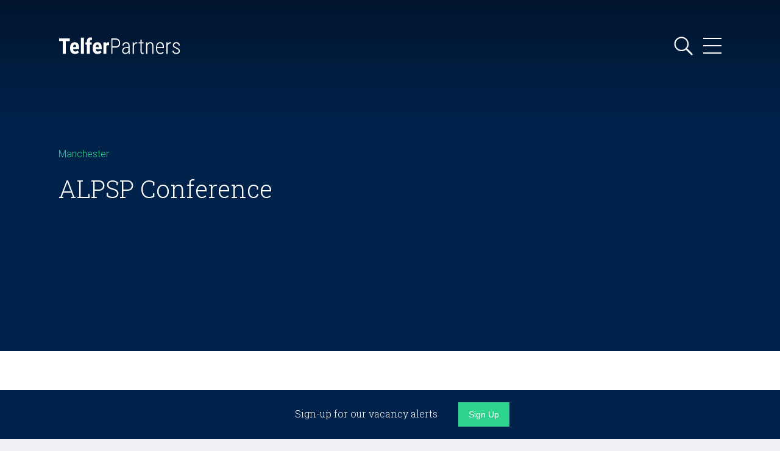

--- FILE ---
content_type: text/html; charset=UTF-8
request_url: https://www.telferpartners.com/events/alpsp-conference/
body_size: 13758
content:
<!DOCTYPE html>
<html lang="en-US" class="no-js no-svg">
<head>
<meta charset="UTF-8">
<meta name="viewport" content="width=device-width, initial-scale=1">


    <meta name="title" property="og:title" content="[Social media content title here]">
    <meta name="image" property="og:image" content="[Social media image URL here]">
    <meta name="description" property="og:description" content="[Social media content description here]">
	

	
<link rel="profile" href="http://gmpg.org/xfn/11">

<script>(function(html){html.className = html.className.replace(/\bno-js\b/,'js')})(document.documentElement);</script>
<meta name='robots' content='noindex, follow' />

	<!-- This site is optimized with the Yoast SEO Premium plugin v26.7 (Yoast SEO v26.8) - https://yoast.com/product/yoast-seo-premium-wordpress/ -->
	<title>ALPSP Conference | Telfer Partners</title>
	<meta property="og:locale" content="en_US" />
	<meta property="og:type" content="article" />
	<meta property="og:title" content="ALPSP Conference" />
	<meta property="og:description" content="The Association of Learned and Professional Society Publishers" />
	<meta property="og:url" content="https://www.telferpartners.com/events/alpsp-conference/" />
	<meta property="og:site_name" content="Telfer Partners" />
	<meta property="article:modified_time" content="2026-01-07T12:08:34+00:00" />
	<meta name="twitter:card" content="summary_large_image" />
	<meta name="twitter:site" content="@telferpartners" />
	<meta name="twitter:label1" content="Est. reading time" />
	<meta name="twitter:data1" content="1 minute" />
	<script type="application/ld+json" class="yoast-schema-graph">{"@context":"https://schema.org","@graph":[{"@type":"WebPage","@id":"https://www.telferpartners.com/events/alpsp-conference/","url":"https://www.telferpartners.com/events/alpsp-conference/","name":"ALPSP Conference | Telfer Partners","isPartOf":{"@id":"https://www.telferpartners.com/#website"},"datePublished":"2020-09-16T09:22:57+00:00","dateModified":"2026-01-07T12:08:34+00:00","breadcrumb":{"@id":"https://www.telferpartners.com/events/alpsp-conference/#breadcrumb"},"inLanguage":"en-US","potentialAction":[{"@type":"ReadAction","target":["https://www.telferpartners.com/events/alpsp-conference/"]}]},{"@type":"BreadcrumbList","@id":"https://www.telferpartners.com/events/alpsp-conference/#breadcrumb","itemListElement":[{"@type":"ListItem","position":1,"name":"Home","item":"https://www.telferpartners.com/"},{"@type":"ListItem","position":2,"name":"ALPSP Conference"}]},{"@type":"WebSite","@id":"https://www.telferpartners.com/#website","url":"https://www.telferpartners.com/","name":"Telfer Partners","description":"Leading executive search and recruitment consultancy, supporting the Education, Learning and Research sectors","publisher":{"@id":"https://www.telferpartners.com/#organization"},"potentialAction":[{"@type":"SearchAction","target":{"@type":"EntryPoint","urlTemplate":"https://www.telferpartners.com/?s={search_term_string}"},"query-input":{"@type":"PropertyValueSpecification","valueRequired":true,"valueName":"search_term_string"}}],"inLanguage":"en-US"},{"@type":"Organization","@id":"https://www.telferpartners.com/#organization","name":"Telfer Partners","url":"https://www.telferpartners.com/","logo":{"@type":"ImageObject","inLanguage":"en-US","@id":"https://www.telferpartners.com/#/schema/logo/image/","url":"https://www.telferpartners.com/wp-content/uploads/2019/10/Telfer-Partners-Blue-Logo.jpg","contentUrl":"https://www.telferpartners.com/wp-content/uploads/2019/10/Telfer-Partners-Blue-Logo.jpg","width":295,"height":44,"caption":"Telfer Partners"},"image":{"@id":"https://www.telferpartners.com/#/schema/logo/image/"},"sameAs":["https://x.com/telferpartners","https://www.linkedin.com/company/5335366/"]}]}</script>
	<!-- / Yoast SEO Premium plugin. -->


<link rel='dns-prefetch' href='//www.googletagmanager.com' />
<link rel='dns-prefetch' href='//fonts.googleapis.com' />
<link href='https://fonts.gstatic.com' crossorigin rel='preconnect' />
<link rel="alternate" type="application/rss+xml" title="Telfer Partners &raquo; Feed" href="https://www.telferpartners.com/feed/" />
<link rel="alternate" title="oEmbed (JSON)" type="application/json+oembed" href="https://www.telferpartners.com/wp-json/oembed/1.0/embed?url=https%3A%2F%2Fwww.telferpartners.com%2Fevents%2Falpsp-conference%2F" />
<link rel="alternate" title="oEmbed (XML)" type="text/xml+oembed" href="https://www.telferpartners.com/wp-json/oembed/1.0/embed?url=https%3A%2F%2Fwww.telferpartners.com%2Fevents%2Falpsp-conference%2F&#038;format=xml" />
<style id='wp-img-auto-sizes-contain-inline-css' type='text/css'>
img:is([sizes=auto i],[sizes^="auto," i]){contain-intrinsic-size:3000px 1500px}
/*# sourceURL=wp-img-auto-sizes-contain-inline-css */
</style>
<style id='wp-emoji-styles-inline-css' type='text/css'>

	img.wp-smiley, img.emoji {
		display: inline !important;
		border: none !important;
		box-shadow: none !important;
		height: 1em !important;
		width: 1em !important;
		margin: 0 0.07em !important;
		vertical-align: -0.1em !important;
		background: none !important;
		padding: 0 !important;
	}
/*# sourceURL=wp-emoji-styles-inline-css */
</style>
<style id='wp-block-library-inline-css' type='text/css'>
:root{--wp-block-synced-color:#7a00df;--wp-block-synced-color--rgb:122,0,223;--wp-bound-block-color:var(--wp-block-synced-color);--wp-editor-canvas-background:#ddd;--wp-admin-theme-color:#007cba;--wp-admin-theme-color--rgb:0,124,186;--wp-admin-theme-color-darker-10:#006ba1;--wp-admin-theme-color-darker-10--rgb:0,107,160.5;--wp-admin-theme-color-darker-20:#005a87;--wp-admin-theme-color-darker-20--rgb:0,90,135;--wp-admin-border-width-focus:2px}@media (min-resolution:192dpi){:root{--wp-admin-border-width-focus:1.5px}}.wp-element-button{cursor:pointer}:root .has-very-light-gray-background-color{background-color:#eee}:root .has-very-dark-gray-background-color{background-color:#313131}:root .has-very-light-gray-color{color:#eee}:root .has-very-dark-gray-color{color:#313131}:root .has-vivid-green-cyan-to-vivid-cyan-blue-gradient-background{background:linear-gradient(135deg,#00d084,#0693e3)}:root .has-purple-crush-gradient-background{background:linear-gradient(135deg,#34e2e4,#4721fb 50%,#ab1dfe)}:root .has-hazy-dawn-gradient-background{background:linear-gradient(135deg,#faaca8,#dad0ec)}:root .has-subdued-olive-gradient-background{background:linear-gradient(135deg,#fafae1,#67a671)}:root .has-atomic-cream-gradient-background{background:linear-gradient(135deg,#fdd79a,#004a59)}:root .has-nightshade-gradient-background{background:linear-gradient(135deg,#330968,#31cdcf)}:root .has-midnight-gradient-background{background:linear-gradient(135deg,#020381,#2874fc)}:root{--wp--preset--font-size--normal:16px;--wp--preset--font-size--huge:42px}.has-regular-font-size{font-size:1em}.has-larger-font-size{font-size:2.625em}.has-normal-font-size{font-size:var(--wp--preset--font-size--normal)}.has-huge-font-size{font-size:var(--wp--preset--font-size--huge)}.has-text-align-center{text-align:center}.has-text-align-left{text-align:left}.has-text-align-right{text-align:right}.has-fit-text{white-space:nowrap!important}#end-resizable-editor-section{display:none}.aligncenter{clear:both}.items-justified-left{justify-content:flex-start}.items-justified-center{justify-content:center}.items-justified-right{justify-content:flex-end}.items-justified-space-between{justify-content:space-between}.screen-reader-text{border:0;clip-path:inset(50%);height:1px;margin:-1px;overflow:hidden;padding:0;position:absolute;width:1px;word-wrap:normal!important}.screen-reader-text:focus{background-color:#ddd;clip-path:none;color:#444;display:block;font-size:1em;height:auto;left:5px;line-height:normal;padding:15px 23px 14px;text-decoration:none;top:5px;width:auto;z-index:100000}html :where(.has-border-color){border-style:solid}html :where([style*=border-top-color]){border-top-style:solid}html :where([style*=border-right-color]){border-right-style:solid}html :where([style*=border-bottom-color]){border-bottom-style:solid}html :where([style*=border-left-color]){border-left-style:solid}html :where([style*=border-width]){border-style:solid}html :where([style*=border-top-width]){border-top-style:solid}html :where([style*=border-right-width]){border-right-style:solid}html :where([style*=border-bottom-width]){border-bottom-style:solid}html :where([style*=border-left-width]){border-left-style:solid}html :where(img[class*=wp-image-]){height:auto;max-width:100%}:where(figure){margin:0 0 1em}html :where(.is-position-sticky){--wp-admin--admin-bar--position-offset:var(--wp-admin--admin-bar--height,0px)}@media screen and (max-width:600px){html :where(.is-position-sticky){--wp-admin--admin-bar--position-offset:0px}}

/*# sourceURL=wp-block-library-inline-css */
</style><style id='global-styles-inline-css' type='text/css'>
:root{--wp--preset--aspect-ratio--square: 1;--wp--preset--aspect-ratio--4-3: 4/3;--wp--preset--aspect-ratio--3-4: 3/4;--wp--preset--aspect-ratio--3-2: 3/2;--wp--preset--aspect-ratio--2-3: 2/3;--wp--preset--aspect-ratio--16-9: 16/9;--wp--preset--aspect-ratio--9-16: 9/16;--wp--preset--color--black: #000000;--wp--preset--color--cyan-bluish-gray: #abb8c3;--wp--preset--color--white: #ffffff;--wp--preset--color--pale-pink: #f78da7;--wp--preset--color--vivid-red: #cf2e2e;--wp--preset--color--luminous-vivid-orange: #ff6900;--wp--preset--color--luminous-vivid-amber: #fcb900;--wp--preset--color--light-green-cyan: #7bdcb5;--wp--preset--color--vivid-green-cyan: #00d084;--wp--preset--color--pale-cyan-blue: #8ed1fc;--wp--preset--color--vivid-cyan-blue: #0693e3;--wp--preset--color--vivid-purple: #9b51e0;--wp--preset--gradient--vivid-cyan-blue-to-vivid-purple: linear-gradient(135deg,rgb(6,147,227) 0%,rgb(155,81,224) 100%);--wp--preset--gradient--light-green-cyan-to-vivid-green-cyan: linear-gradient(135deg,rgb(122,220,180) 0%,rgb(0,208,130) 100%);--wp--preset--gradient--luminous-vivid-amber-to-luminous-vivid-orange: linear-gradient(135deg,rgb(252,185,0) 0%,rgb(255,105,0) 100%);--wp--preset--gradient--luminous-vivid-orange-to-vivid-red: linear-gradient(135deg,rgb(255,105,0) 0%,rgb(207,46,46) 100%);--wp--preset--gradient--very-light-gray-to-cyan-bluish-gray: linear-gradient(135deg,rgb(238,238,238) 0%,rgb(169,184,195) 100%);--wp--preset--gradient--cool-to-warm-spectrum: linear-gradient(135deg,rgb(74,234,220) 0%,rgb(151,120,209) 20%,rgb(207,42,186) 40%,rgb(238,44,130) 60%,rgb(251,105,98) 80%,rgb(254,248,76) 100%);--wp--preset--gradient--blush-light-purple: linear-gradient(135deg,rgb(255,206,236) 0%,rgb(152,150,240) 100%);--wp--preset--gradient--blush-bordeaux: linear-gradient(135deg,rgb(254,205,165) 0%,rgb(254,45,45) 50%,rgb(107,0,62) 100%);--wp--preset--gradient--luminous-dusk: linear-gradient(135deg,rgb(255,203,112) 0%,rgb(199,81,192) 50%,rgb(65,88,208) 100%);--wp--preset--gradient--pale-ocean: linear-gradient(135deg,rgb(255,245,203) 0%,rgb(182,227,212) 50%,rgb(51,167,181) 100%);--wp--preset--gradient--electric-grass: linear-gradient(135deg,rgb(202,248,128) 0%,rgb(113,206,126) 100%);--wp--preset--gradient--midnight: linear-gradient(135deg,rgb(2,3,129) 0%,rgb(40,116,252) 100%);--wp--preset--font-size--small: 13px;--wp--preset--font-size--medium: 20px;--wp--preset--font-size--large: 36px;--wp--preset--font-size--x-large: 42px;--wp--preset--spacing--20: 0.44rem;--wp--preset--spacing--30: 0.67rem;--wp--preset--spacing--40: 1rem;--wp--preset--spacing--50: 1.5rem;--wp--preset--spacing--60: 2.25rem;--wp--preset--spacing--70: 3.38rem;--wp--preset--spacing--80: 5.06rem;--wp--preset--shadow--natural: 6px 6px 9px rgba(0, 0, 0, 0.2);--wp--preset--shadow--deep: 12px 12px 50px rgba(0, 0, 0, 0.4);--wp--preset--shadow--sharp: 6px 6px 0px rgba(0, 0, 0, 0.2);--wp--preset--shadow--outlined: 6px 6px 0px -3px rgb(255, 255, 255), 6px 6px rgb(0, 0, 0);--wp--preset--shadow--crisp: 6px 6px 0px rgb(0, 0, 0);}:where(.is-layout-flex){gap: 0.5em;}:where(.is-layout-grid){gap: 0.5em;}body .is-layout-flex{display: flex;}.is-layout-flex{flex-wrap: wrap;align-items: center;}.is-layout-flex > :is(*, div){margin: 0;}body .is-layout-grid{display: grid;}.is-layout-grid > :is(*, div){margin: 0;}:where(.wp-block-columns.is-layout-flex){gap: 2em;}:where(.wp-block-columns.is-layout-grid){gap: 2em;}:where(.wp-block-post-template.is-layout-flex){gap: 1.25em;}:where(.wp-block-post-template.is-layout-grid){gap: 1.25em;}.has-black-color{color: var(--wp--preset--color--black) !important;}.has-cyan-bluish-gray-color{color: var(--wp--preset--color--cyan-bluish-gray) !important;}.has-white-color{color: var(--wp--preset--color--white) !important;}.has-pale-pink-color{color: var(--wp--preset--color--pale-pink) !important;}.has-vivid-red-color{color: var(--wp--preset--color--vivid-red) !important;}.has-luminous-vivid-orange-color{color: var(--wp--preset--color--luminous-vivid-orange) !important;}.has-luminous-vivid-amber-color{color: var(--wp--preset--color--luminous-vivid-amber) !important;}.has-light-green-cyan-color{color: var(--wp--preset--color--light-green-cyan) !important;}.has-vivid-green-cyan-color{color: var(--wp--preset--color--vivid-green-cyan) !important;}.has-pale-cyan-blue-color{color: var(--wp--preset--color--pale-cyan-blue) !important;}.has-vivid-cyan-blue-color{color: var(--wp--preset--color--vivid-cyan-blue) !important;}.has-vivid-purple-color{color: var(--wp--preset--color--vivid-purple) !important;}.has-black-background-color{background-color: var(--wp--preset--color--black) !important;}.has-cyan-bluish-gray-background-color{background-color: var(--wp--preset--color--cyan-bluish-gray) !important;}.has-white-background-color{background-color: var(--wp--preset--color--white) !important;}.has-pale-pink-background-color{background-color: var(--wp--preset--color--pale-pink) !important;}.has-vivid-red-background-color{background-color: var(--wp--preset--color--vivid-red) !important;}.has-luminous-vivid-orange-background-color{background-color: var(--wp--preset--color--luminous-vivid-orange) !important;}.has-luminous-vivid-amber-background-color{background-color: var(--wp--preset--color--luminous-vivid-amber) !important;}.has-light-green-cyan-background-color{background-color: var(--wp--preset--color--light-green-cyan) !important;}.has-vivid-green-cyan-background-color{background-color: var(--wp--preset--color--vivid-green-cyan) !important;}.has-pale-cyan-blue-background-color{background-color: var(--wp--preset--color--pale-cyan-blue) !important;}.has-vivid-cyan-blue-background-color{background-color: var(--wp--preset--color--vivid-cyan-blue) !important;}.has-vivid-purple-background-color{background-color: var(--wp--preset--color--vivid-purple) !important;}.has-black-border-color{border-color: var(--wp--preset--color--black) !important;}.has-cyan-bluish-gray-border-color{border-color: var(--wp--preset--color--cyan-bluish-gray) !important;}.has-white-border-color{border-color: var(--wp--preset--color--white) !important;}.has-pale-pink-border-color{border-color: var(--wp--preset--color--pale-pink) !important;}.has-vivid-red-border-color{border-color: var(--wp--preset--color--vivid-red) !important;}.has-luminous-vivid-orange-border-color{border-color: var(--wp--preset--color--luminous-vivid-orange) !important;}.has-luminous-vivid-amber-border-color{border-color: var(--wp--preset--color--luminous-vivid-amber) !important;}.has-light-green-cyan-border-color{border-color: var(--wp--preset--color--light-green-cyan) !important;}.has-vivid-green-cyan-border-color{border-color: var(--wp--preset--color--vivid-green-cyan) !important;}.has-pale-cyan-blue-border-color{border-color: var(--wp--preset--color--pale-cyan-blue) !important;}.has-vivid-cyan-blue-border-color{border-color: var(--wp--preset--color--vivid-cyan-blue) !important;}.has-vivid-purple-border-color{border-color: var(--wp--preset--color--vivid-purple) !important;}.has-vivid-cyan-blue-to-vivid-purple-gradient-background{background: var(--wp--preset--gradient--vivid-cyan-blue-to-vivid-purple) !important;}.has-light-green-cyan-to-vivid-green-cyan-gradient-background{background: var(--wp--preset--gradient--light-green-cyan-to-vivid-green-cyan) !important;}.has-luminous-vivid-amber-to-luminous-vivid-orange-gradient-background{background: var(--wp--preset--gradient--luminous-vivid-amber-to-luminous-vivid-orange) !important;}.has-luminous-vivid-orange-to-vivid-red-gradient-background{background: var(--wp--preset--gradient--luminous-vivid-orange-to-vivid-red) !important;}.has-very-light-gray-to-cyan-bluish-gray-gradient-background{background: var(--wp--preset--gradient--very-light-gray-to-cyan-bluish-gray) !important;}.has-cool-to-warm-spectrum-gradient-background{background: var(--wp--preset--gradient--cool-to-warm-spectrum) !important;}.has-blush-light-purple-gradient-background{background: var(--wp--preset--gradient--blush-light-purple) !important;}.has-blush-bordeaux-gradient-background{background: var(--wp--preset--gradient--blush-bordeaux) !important;}.has-luminous-dusk-gradient-background{background: var(--wp--preset--gradient--luminous-dusk) !important;}.has-pale-ocean-gradient-background{background: var(--wp--preset--gradient--pale-ocean) !important;}.has-electric-grass-gradient-background{background: var(--wp--preset--gradient--electric-grass) !important;}.has-midnight-gradient-background{background: var(--wp--preset--gradient--midnight) !important;}.has-small-font-size{font-size: var(--wp--preset--font-size--small) !important;}.has-medium-font-size{font-size: var(--wp--preset--font-size--medium) !important;}.has-large-font-size{font-size: var(--wp--preset--font-size--large) !important;}.has-x-large-font-size{font-size: var(--wp--preset--font-size--x-large) !important;}
/*# sourceURL=global-styles-inline-css */
</style>

<style id='classic-theme-styles-inline-css' type='text/css'>
/*! This file is auto-generated */
.wp-block-button__link{color:#fff;background-color:#32373c;border-radius:9999px;box-shadow:none;text-decoration:none;padding:calc(.667em + 2px) calc(1.333em + 2px);font-size:1.125em}.wp-block-file__button{background:#32373c;color:#fff;text-decoration:none}
/*# sourceURL=/wp-includes/css/classic-themes.min.css */
</style>
<link rel='stylesheet' id='vfb-pro-css' href='https://www.telferpartners.com/wp-content/plugins/vfb-pro/public/assets/css/vfb-style.min.css?ver=2019.05.10' type='text/css' media='all' />
<link rel='stylesheet' id='wpos-slick-style-css' href='https://www.telferpartners.com/wp-content/plugins/wp-logo-showcase-responsive-slider-slider/assets/css/slick.css?ver=3.8.7' type='text/css' media='all' />
<link rel='stylesheet' id='wpls-public-style-css' href='https://www.telferpartners.com/wp-content/plugins/wp-logo-showcase-responsive-slider-slider/assets/css/wpls-public.css?ver=3.8.7' type='text/css' media='all' />
<link rel='stylesheet' id='flex-style-css' href='https://www.telferpartners.com/wp-content/themes/2idesign-Telfer/inc/slider/css/flexslider.css?ver=6.9' type='text/css' media='all' />
<link rel='stylesheet' id='twentyseventeen-fonts-css' href='https://fonts.googleapis.com/css?family=Libre+Franklin%3A300%2C300i%2C400%2C400i%2C600%2C600i%2C800%2C800i&#038;subset=latin%2Clatin-ext' type='text/css' media='all' />
<link rel='stylesheet' id='twentyseventeen-style-css' href='https://www.telferpartners.com/wp-content/themes/2idesign-Telfer/style.css?ver=6.9' type='text/css' media='all' />
<script type="text/javascript" src="https://www.telferpartners.com/wp-includes/js/jquery/jquery.min.js?ver=3.7.1" id="jquery-core-js"></script>
<script type="text/javascript" src="https://www.telferpartners.com/wp-includes/js/jquery/jquery-migrate.min.js?ver=3.4.1" id="jquery-migrate-js"></script>

<!-- Google tag (gtag.js) snippet added by Site Kit -->
<!-- Google Analytics snippet added by Site Kit -->
<script type="text/javascript" src="https://www.googletagmanager.com/gtag/js?id=G-6MMRXXD3DQ" id="google_gtagjs-js" async></script>
<script type="text/javascript" id="google_gtagjs-js-after">
/* <![CDATA[ */
window.dataLayer = window.dataLayer || [];function gtag(){dataLayer.push(arguments);}
gtag("set","linker",{"domains":["www.telferpartners.com"]});
gtag("js", new Date());
gtag("set", "developer_id.dZTNiMT", true);
gtag("config", "G-6MMRXXD3DQ");
//# sourceURL=google_gtagjs-js-after
/* ]]> */
</script>
<link rel="https://api.w.org/" href="https://www.telferpartners.com/wp-json/" /><link rel="EditURI" type="application/rsd+xml" title="RSD" href="https://www.telferpartners.com/xmlrpc.php?rsd" />
<link rel='shortlink' href='https://www.telferpartners.com/?p=192' />
<meta name="generator" content="Site Kit by Google 1.170.0" />    
    
<script type="text/javascript" charset="utf-8">
			jQuery(window).load(function() {
			  jQuery('.flexslider').flexslider({
			    animation: "fade", 
			    direction: "horizontal",
		    	slideshowSpeed: 5000,  
		    	animationSpeed: 1000,
	
  });
});		

</script>



	<meta name="google-site-verification" content="E87sw_S3frma6alZihQ9JIJrSmHPabzP4MKMVd7PSkw"><meta name="google-site-verification" content="g7FMH8lsLzvnm1oCyNQz9Tb2_sku3zNGKmrnZrTEIEo"><!-- All in one Favicon 4.8 --><link rel="icon" href="/wp-content/uploads/2019/09/Telfer-Partners-FAV.png" type="image/png"/>

<script src="//code.jquery.com/jquery-latest.min.js" type="text/javascript"></script>

    
<script src='https://cdnjs.cloudflare.com/ajax/libs/jquery/2.1.3/jquery.min.js'></script>

    
    
<script>
$(window).on('load', function() {
    $("#cover").delay(500).fadeOut(1000);
});

//stackoverflow does not fire the window onload properly, substituted with fake load

function newW()
{
    $(window).load();
}
setTimeout(newW, 1000);
</script>
    
    
    
    
    
<script>
function visibleHide(){

    $('.hideme').each(function(){
        var windowOneViewHeight = $(window).height() / 100;
        var top_of_object = $(this).offset().top + ( (windowOneViewHeight * 0)); // no also add the item height, only the offset top is needed
        var bottom_of_object = $(this).offset().top + ($(this).outerHeight() - (windowOneViewHeight * 2));
        var top_of_window = $(window).scrollTop();
        var bottom_of_window = $(window).scrollTop() + $(window).height();  



        if(bottom_of_object > top_of_window && top_of_object < bottom_of_window){
            $(this).animate({'opacity':'1','margin-top':'0px'},1000);
        }
    });
}
visibleHide();
jQuery(window).scroll(function(){
    visibleHide();
});
</script>
    
    
    
    
<script>
$(function() {
  setTimeout(function() {
    if (location.hash) {
      /* we need to scroll to the top of the window first, because the browser will always jump to the anchor first before JavaScript is ready, thanks Stack Overflow: http://stackoverflow.com/a/3659116 */
      window.scrollTo(0, 0);
      target = location.hash.split('#');
      smoothScrollTo($('#'+target[1]));
    }
  }, 1);
  
  // taken from: http://css-tricks.com/snippets/jquery/smooth-scrolling/
  $('a[href*=#]:not([href=#])').click(function() {
    if (location.pathname.replace(/^\//,'') == this.pathname.replace(/^\//,'') && location.hostname == this.hostname) {
      smoothScrollTo($(this.hash));
      return false;
    }
  });
  
  function smoothScrollTo(target) {
    target = target.length ? target : $('[name=' + this.hash.slice(1) +']');
    
    if (target.length) {
      $('html,body').animate({
        scrollTop: target.offset().top
      }, 1000);
    }
  }
});
</script>    

    
    





<link href="https://fonts.googleapis.com/css?family=Roboto+Slab:300,400|Roboto:300,400&display=swap" rel="stylesheet">

    

    
<style>
   
#see-it {
	width: 100%;
	float: left;
	position: fixed;
	background-color: #01224b;
	bottom: 0;
	padding: 20px;
	text-align: center;
	z-index: 333;
}

#see-it-text {
	color: #FFF;
	font-family: "Roboto Slab", serif;
}

#see-it-text button {
	padding: 10px 15px;
	margin-left: 30px;
}
	
#cover {
	position: fixed; 
	height: 100%; 
	width: 100%; 
	top:0; 
	left: 0; 
	background-color: #FFF;
	z-index: 999999999999;
    background-image: url("/wp-content/themes/2idesign-Telfer/images/Telfer-Partners-Blue-Logo.svg");
	background-size: auto 40px;
	background-position: center center;
	background-repeat: no-repeat;
}

.hideme {opacity: 0; margin-top: 100px;}
 
#searchform {
    background-color: rgba(250,250,250,1);
    position: relative;
    height: 100px;
    width: 85%;
    padding: 0 7.5%;
    z-index: 999999;
    text-align: center;
    float: left;
    font-weight: lighter;
}    
    
#searchform input {
	border: none;
	height: 100px;
	width: 100%;
	font-size: 25px;
	color: #2dd28d;
    background-color: transparent;
    text-align: left;
    font-weight: lighter;
    line-height: 100px;
    opacity: 1;
    max-width: 1600px;
    padding: 0;
}

#trigger {
	width: 50px;
	height: 150px;
    float: right;
    line-height: 150px;
    background-image: url("/wp-content/themes/2idesign-Telfer/images/Search.svg");
	background-size: 35px auto;
	background-position: left center;
	background-repeat: no-repeat;
}

#trigger:hover {
    background-image: url("/wp-content/themes/2idesign-Telfer/images/Search-Hover.svg");
}
     
input:focus,
select:focus,
textarea:focus,
button:focus {
    outline: none;
}    
   
    
    
    
@media only screen and (max-width: 1024px) {
    
#trigger {
	height: 140px;
    line-height: 140px;
}
    
}
    
    
    
    
@media only screen and (max-width: 900px) {
    
#cover {
	background-size: auto 30px;    
}

#trigger {
	height: 140px;
    line-height: 140px;
}

}    
    
    
@media only screen and (max-width: 700px) {
    
#trigger {
	height: 105px;
    line-height: 105px;
}

}
    

    
    
</style>    

    
</head>

<body class="wp-singular events-template-default single single-events postid-192 wp-theme-2idesign-Telfer group-blog has-header-image has-sidebar colors-light">

    
<div id="cover"></div>
    
   <div id="toggleContainer">
<style>



#searchform input#s::-webkit-input-placeholder,
#searchform input#s::-moz-placeholder,
#searchform input#s:-moz-placeholder,
#searchform input#s:-ms-placeholder {
}


</style>

<div id="search-bar">


	<form method="get" id="searchform" action="https://www.telferpartners.com/">
        
        
		<input type="text" class="field" autocomplete="off" name="s" id="s" placeholder="Type your search here" style="color: #2dd28d; font-weight: normal; line-height: 100px;" />
        
        
	</form>
    
    
</div>    
</div>        
    
<div id="wrapper">
    
    
<div id="see-it">
	
<div id="see-it-text">
	Sign-up for our vacancy alerts
	
<a href="/contact/sign-up/" ontouchstart=""><button>Sign Up</button></a>
	
</div>	
	
</div>	
	

    

<div id="header">
    

<div id="fixie">

<a href="https://www.telferpartners.com">
<div id="logo">
<img src="/wp-content/themes/2idesign-Telfer/images/Telfer-Partners-Logo.svg"/>
</div>
</a>

    
<a class="toggle-menu"><div class="burger"><span class="burger__meat"></span></div></a>
<a href="#" id="trigger" onclick="return false;"></a> 

    
</div>
    
</div>
    
    



	<div class="menu2">
        <div style="height: 100%; display: table;">
            <div class="inner">
                <div class="menu"><ul>
<li class="page_item page-item-9 page_item_has_children"><a href="https://www.telferpartners.com/">Home</a>
<ul class='children'>
	<li class="page_item page-item-885"><a href="https://www.telferpartners.com/executive-search/application/">Application</a></li>
</ul>
</li>
<li class="page_item page-item-96"><a href="https://www.telferpartners.com/privacy-policy/">Privacy Policy</a></li>
<li class="page_item page-item-25 page_item_has_children"><a href="https://www.telferpartners.com/clients-recruitment-consultancy/">Clients</a>
<ul class='children'>
	<li class="page_item page-item-72"><a href="https://www.telferpartners.com/clients-recruitment-consultancy/interim-opportunities/">Interim Opportunities</a></li>
	<li class="page_item page-item-70"><a href="https://www.telferpartners.com/clients-recruitment-consultancy/international-search/">International Search</a></li>
	<li class="page_item page-item-67"><a href="https://www.telferpartners.com/clients-recruitment-consultancy/retained-executive-search-search-consultancy/">Retained Executive Search</a></li>
	<li class="page_item page-item-60"><a href="https://www.telferpartners.com/clients-recruitment-consultancy/search-select/">Search &#038; Select</a></li>
</ul>
</li>
<li class="page_item page-item-27 page_item_has_children"><a href="https://www.telferpartners.com/candidates-executive-recruitment/">Candidates</a>
<ul class='children'>
	<li class="page_item page-item-78"><a href="https://www.telferpartners.com/candidates-executive-recruitment/building-networks/">Building Networks</a></li>
	<li class="page_item page-item-74"><a href="https://www.telferpartners.com/candidates-executive-recruitment/candidate-support/">Candidate Support</a></li>
</ul>
</li>
<li class="page_item page-item-29"><a href="https://www.telferpartners.com/opportunities/">Opportunities</a></li>
<li class="page_item page-item-31"><a href="https://www.telferpartners.com/successful-assignments/">Successful Assignments</a></li>
<li class="page_item page-item-147"><a href="https://www.telferpartners.com/testimonials/">Testimonials</a></li>
<li class="page_item page-item-22 page_item_has_children"><a href="https://www.telferpartners.com/about/">About</a>
<ul class='children'>
	<li class="page_item page-item-149"><a href="https://www.telferpartners.com/about/our-timeline/">Our Timeline</a></li>
	<li class="page_item page-item-138"><a href="https://www.telferpartners.com/about/the-team/">The Team</a></li>
</ul>
</li>
<li class="page_item page-item-4248"><a href="https://www.telferpartners.com/industry-news/">Industry News</a></li>
<li class="page_item page-item-172"><a href="https://www.telferpartners.com/events/">Events</a></li>
<li class="page_item page-item-33 page_item_has_children"><a href="https://www.telferpartners.com/contact/">Contact</a>
<ul class='children'>
	<li class="page_item page-item-3313"><a href="https://www.telferpartners.com/contact/sign-up/">Sign-up</a></li>
</ul>
</li>
</ul></div>
 
            </div>
            <div id="social">
                <strong>CONNECT</strong>
                <a href="https://www.linkedin.com/company/telfer-partners/" target="_blank">LinkedIn</a>
                <a href="https://twitter.com/telferpartners" target="_blank" style="display: none;align-items: ">Twitter</a>
            </div>
        </div>    
	</div>





<style>

/* NOTE: The styles were added inline because Prefixfree needs access to your styles and they must be inlined if they are on local disk! */
    
.burger-link {
	display: block;
	text-decoration: none;
}

.burger {
	position: relative;
	cursor: pointer;
	width: 30px;
	height: 40px;
	right: 0;
	top: 66px;
	z-index: 999999999;
	float: right;
	transition-property: all; 
	transition-duration: .25s;
	transition-timing-function: ease-in-out;
}

.burger__meat, .burger__meat:before, .burger__meat:after {
	position: absolute;
	top: 8px;
	-moz-transition: all 0.6s;
	-o-transition: all 0.6s;
	-webkit-transition: all 0.6s;
	transition: all 0.6s;
	width: 30px;
	height: 2px;
	background-color: #FFF;
	content: "";
	z-index: 999999999;
}

.burger__meat {
	left: 0;
}

.burger__meat:before {
	top: -12px;
}

.burger__meat:after {
	top: 12px;
}

.burger--active .burger__meat {
	background-color: transparent;
}

.burger--active .burger__meat:before {
	-moz-transform: translateY(12px) rotate(45deg);
	-ms-transform: translateY(12px) rotate(45deg);
	-webkit-transform: translateY(12px) rotate(45deg);
	transform: translateY(12px) rotate(45deg);
	background-color: #FFF;
}

.burger--active .burger__meat:after {
	-moz-transform: translateY(-12px) rotate(135deg);
	-ms-transform: translateY(-12px) rotate(135deg);
	-webkit-transform: translateY(-12px) rotate(135deg);
	transform: translateY(-12px) rotate(135deg);
	background-color: #FFF;
}

.burger--hide-label {
	padding-left: 58px;
}
    
.burger--hide-label .burger__cheese {
	display: none;
}

.menu-open .menu2 {
	right: 0;
	opacity: 1;
	visibility: visible;
	top: 0;
}
    
.menu-open #logo {
}  

.menu-open .burger {
	transition-property: all; 
	transition-duration: .25s;
	transition-timing-function: ease-in-out;
    right: 42.5%;
}

.menu-open #wrapper {
	transition-property: all; 
	transition-duration: .25s;
	transition-timing-function: ease-in-out;
}
    
.menu-open {
    height: 100vh;
    overflow: hidden;
    overflow-x: hidden;
}    
    
.menu2 {
	position: fixed;
	width: 30%;
	height: 100%;
	top: 0;
	right: -40%;
	padding: 0 5%;
	opacity: 0;
	visibility: hidden;
	background-color: #001839;
	z-index: 999;
	overflow: hidden;
	overflow-y: hidden;
	float: left;
	transition-property: all;
	transition-duration: .25s;
	transition-timing-function: ease-in-out;
}

.menu2 #social {
    height: auto;
    position: absolute;
    width: 75%;
    bottom: 10vh;
    left: 12.5%;
    color: #FFF;
}

.menu2 #social a {
    color: #FFF;
    border-bottom: #2dd28d solid 1px;        
	transition-property: all;
	transition-duration: .25s;
	transition-timing-function: ease-in-out;
    margin-left: 20px;
}
    
.menu2 #social a:hover {
    color: #2dd28d;        
    border-bottom: none;        
}    

.menu2 .inner {
    height: auto;
    display: table-cell;
    vertical-align: middle;
}

.menu2 ul {
	margin: 0;
	width: 100%;
	padding: 0;
	list-style: none;
	float: left;
}

.menu2 ul li {
	padding: 5px 0;
}

.menu2 ul li a {
    font-family: 'Roboto Slab', serif;
	color: #FFF;
	text-decoration: none;
	padding: 0;	
    display: inline-block;
	line-height: 120%;
	font-size: 25px;
	transition-property: all;
	transition-duration: .25s; 
	transition-timing-function: ease-in-out;
}

.menu2 ul li a:hover {
    padding-left: 30px;
    color: #2dd28d;
}

.menu2 ul li.current_page_item a:before { 
    content: '—';
    padding-right: 10px;
}

.menu2 ul li.current_page_item a { 
    color: #2dd28d;
}

.menu2 ul li.current_page_item a:hover { 
    color: #2dd28d;
    padding: 0;
}
    
.menu2 ul li.page_item.page-item-9 a {
    display: none;
}   

.menu2 ul li.page_item.page-item-96 a {
    display: none;
}   
    
.menu2 ul li ul {
    display: none;
}
    
.menu2 ul li ul li a {
    font-family: 'Roboto', sans-serif;
    font-weight: lighter;
	color: #FFF;
	line-height: 110%;
	font-size: 20px;
    padding-left: 30px;
    padding-right: 0;
}
    
.menu2 ul li.current_page_item ul li a:before { 
    content: '';
    padding-left: 0;
    padding-right: 0;
    color: #FFF;
    font-weight: lighter;
}
    
.menu2 ul li.current_page_item ul li a { 
    color: #FFF;
    font-weight: lighter;
}
    
    
    

    
    
@media only screen and (max-width: 1024px) { 
.burger {
	top: 60px;
}

.menu2 ul li a {
	font-size: 20px;
}
    
}


@media only screen and (max-width: 900px) {

.menu-open .burger {
    right: 55%;
}
    
.menu2 {
	width: 35%;
	right: -100%;
	padding: 0 7.5%;
} 
    
}


@media only screen and (max-width: 700px) {

.menu-open #logo {
	transition-property: all; 
	transition-duration: .25s;
	transition-timing-function: ease-in-out;
    visibility: hidden;
    opacity: 0;
}

.menu-open .burger {
	transition-property: all; 
	transition-duration: .25s;
	transition-timing-function: ease-in-out;
    right: 92.5%;
}
    
.menu2 {
	width: 60%;
	right: -100%;
	padding: 0 10%;
}   

.menu2 .inner {
    height: auto;
    display: table-cell;
    vertical-align: top;
    padding-top: 40%;
}

.menu2 ul li a {
	font-size: 18px;
    line-height: 110%;
}

.burger {
	top: 45px;
} 
    
.menu2 #social strong {
    display: block;
}

.menu2 #social a {
    margin-left: 0;
    margin-right: 10px;
}

    
    
    
}
    
</style>











<script>
$(document).ready(function() {
  // toggle advanced search
  $("#toggleContainer").hide();
  $("#trigger").click(function() {
    $("#toggleContainer").fadeToggle('normal');
  });
});</script>





<script>
    
    // Toggle Mobile Menu
// ===================
$('.toggle-menu').on('click', function() {
  $('body').toggleClass('menu-open');
});

$('.container-overlay').on('click', function() {
  $('body').removeClass('menu-open');
});


// Toggle Content to Test Sticky Footer
// ===================
$('.toggle-content').on('click', function() {
  $('.content').toggleClass('content-closed');
});
</script>

<script>
        (function() {
  $('.burger').on('click', function() {
    return $(this).toggleClass('burger--active');
  });

}).call(this);
</script>


<style>
    
<style>
    
.apply-open #wrapper {
	margin-left: 40%;
}

.apply-open .apply {
	left: 0;
	opacity: 1;
	visibility: visible;
	top: 0;
	overflow-y: scroll;    
}
    
.apply-open {
    height: 100vh;
    overflow: hidden;
    overflow-x: hidden;
}     
    
.apply {
	position: fixed;
	width: 30%;
	height: 80vh;
	top: 0;
	left: -40%;
	padding: 10vh 5%;
	opacity: 0;
	visibility: hidden;
	background-color: #001839;
	z-index: 999;
	overflow: hidden;
	overflow-y: hidden;
	float: left;
	transition-property: all;
	transition-duration: .25s;
	transition-timing-function: ease-in-out;
    color: #FFF;
}
    
.apply h2 {
    padding-bottom: 40px;
}

.apply p {
    padding-bottom: 40px;
}
    

    
    
@media only screen and (max-width: 1024px) {
.apply-open #wrapper {
	margin-left: 50%;
}
    
.apply {
	width: 40%;
	left: -50%;
	padding: 10vh 5%;
}
}
    
    
@media only screen and (max-width: 900px) {

.apply-open #wrapper {
	margin-left: 60%;
}
    
.apply {
	width: 50%;
	left: -60%;
	padding: 10vh 5%;
}

}

    
    
@media only screen and (max-width: 700px) {

.apply-open #wrapper {
	margin-left: 100%;
}
    
.apply {
	width: 90%;
	left: -100%;
}

}
    
    
</style>

</style>    



<div id="content">

    
    
 
    
    
    
    <div id="title-wrapper">
        <div id="title">
            <div id="fixie">
                            <p class="green">Manchester</p>
                <p>&nbsp;</p>
                        <h1>
                                ALPSP Conference            </h1>  
            </div>    
        </div>
    </div>
    

    <div id="panel">
    <div id="fixie">
        
    <div id="page">
        

    <h2>The Association of Learned and Professional Society Publishers</h2>
        
            
        
    <p>
        <svg width="100" height="3" style="padding: 50px 0 40px;">
            <line x1="0" y1="0" x2="100" y2="0" style="stroke:#2dd28d;stroke-width:3" />
        </svg>
    </p>
        
    <p>The ALPSP Conference provides a friendly forum in which to share information and knowledge, learn about new initiatives, and engage in open discussion on the challenges and opportunities facing publishing today. With expert speakers and a wide ranging programme, our annual event is for everyone in the scholarly publishing community. We also offer a range of sponsorship opportunities for this key event in the calendar, which attracts a high level audience from all sectors of the scholarly communications industry.</p>
<p>&nbsp;</p>
<p>&nbsp;</p>
        
      
        
        

<p>&nbsp;</p>
        
<p><strong>SHARE</strong>
        
<a class="share" href="javascript:void(0)" onclick="window.open( 'http://www.linkedin.com/shareArticle?mini=true&amp;url=https://www.telferpartners.com/events/alpsp-conference', 'sharer', 'toolbar=0, status=0, width=626, height=436');return false;" title="Linkedin" >LinkedIn</a>
             
<a class="share" href="https://twitter.com/intent/tweet?url=https://www.telferpartners.com/events/alpsp-conference&text=ALPSP Conference">Twitter</a>

</p>   
        
        
        
        
        
        
        
    <button class="single toggle-apply" ontouchstart="">Let's meet up</button>
        
    </div>
        
        
        
        
    <div id="sidebar-wrapper">
        <div id="sidebar">
            
            <h3>Upcoming Events</h3>

                            
            <ul>
                <li><a href="https://www.telferpartners.com/events/the-london-book-fair-2026/" ontouchstart="">The London Book Fair 2026</a></li>
            </ul>
    
                
            <ul>
                <li><a href="https://www.telferpartners.com/events/learning-technologies/" ontouchstart="">Learning Technologies</a></li>
            </ul>
    
                
            <ul>
                <li><a href="https://www.telferpartners.com/events/digifest-2026/" ontouchstart="">Digifest 2026</a></li>
            </ul>
    
                
              
            
        </div>
    </div>    

        
        
    </div>
    </div>
    
    
    
    
    
	<div class="apply">
        
        <h2>
            <span class="green" style="text-transform: uppercase;">
                            </span>
            ALPSP Conference        </h2>
        
        <form method="post" enctype="multipart/form-data" id="vfbp-form-4" class="vfbp-form"><div style="display:none;"><label for="vfbp-EMAIL-AN8fuQyoDLXem">If you are human, leave this field blank.</label><input size="25" autocomplete="off" type="text" name="vfbp-EMAIL-AN8fuQyoDLXem" value="" id=""></div><input type="hidden" name="_vfb-timestamp-4" value="1769145989" id=""><input type="hidden" name="_vfb-form-id" value="4" id=""><div class="vfb-form-group vfb-col-12"><div><div class=""></div></div></div><div class="vfb-col-12 vfb-fieldType-heading" id="vfbField32"></div><div class="vfb-clearfix"></div><div class="vfb-col-12 vfb-fieldType-hidden" id="vfbField33"><input id="vfb-field-33" class="vfb-form-control" placeholder="" type="hidden" name="vfb-field-33" value="ALPSP Conference"></div><div class="vfb-clearfix"></div><div class="vfb-col-12 vfb-fieldType-text" id="vfbField34"><div class="vfb-form-group"><label for="vfb-field-34" class="vfb-control-label">Name <span class="vfb-required-asterisk">*</span></label><div><input id="vfb-field-34" class="vfb-form-control" placeholder="" required="required" type="text" name="vfb-field-34" value=""></div></div></div><div class="vfb-clearfix"></div><div class="vfb-col-12 vfb-fieldType-email" id="vfbField35"><div class="vfb-form-group"><label for="vfb-field-35" class="vfb-control-label">Email <span class="vfb-required-asterisk">*</span></label><div><input id="vfb-field-35" class="vfb-form-control" placeholder="" required="required" type="email" name="vfb-field-35" value=""></div></div></div><div class="vfb-clearfix"></div><div class="vfb-col-12 vfb-fieldType-phone" id="vfbField36"><div class="vfb-form-group"><label for="vfb-field-36" class="vfb-control-label">Phone <span class="vfb-required-asterisk">*</span></label><div><input id="vfb-field-36" class="vfb-form-control vfb-intl-phone" placeholder="" required="required" data-default-country="gb" data-hide-flags="1" data-auto-hide-dial-code="1" type="tel" name="vfb-field-36" value=""></div></div></div><div class="vfb-clearfix"></div><div class="vfb-col-12 vfb-fieldType-textarea" id="vfbField40"><div class="vfb-form-group"><label for="vfb-field-40" class="vfb-control-label">Message <span class="vfb-required-asterisk">*</span></label><div><textarea id="vfb-field-40" class="vfb-form-control" placeholder="" required="required" rows="10" name="vfb-field-40" cols="50"></textarea></div></div></div><div class="vfb-clearfix"></div><div class="vfb-col-12 vfb-fieldType-submit" id="vfbField39"><button id="vfb-field-39" class=" btn btn-primary" placeholder="" type="submit" name="_vfb-submit">Let's meet up</button></div><div class="vfb-clearfix"></div></form>        <button class="toggle-apply blue" style="margin-left: 15px; margin-top: 10px;">Close</button>
        
        
        <a href="mailto:email@email.com?subject=ALPSP Conference" style="display: none;">LINK TEXT</a>
        
	</div>
    
    

    



    
    
    
    
<div id="job-wrapper" class="grey">
    
    
    <h2>Current Opportunities</h2>
    
<section class="main">
    
    
    
     
    
        <article class="white">
            
                            <p class="green">Cambridge (Hybrid)</p>
                        <h3>HR Manager – Executive Education</h3>
                            <p>£45,000 – 50.000 + Benefits</p>
                        <a href="https://www.telferpartners.com/jobs/hr-manager-executive-education/"><button>Details</button></a>
        </article>
    
     
    
        <article class="white">
            
                            <p class="green">Cambridge (Hybrid)</p>
                        <h3>Programme Manager, Open Programmes &#8211; Executive Education</h3>
                            <p>£33,361 – 41,474 + Benefits</p>
                        <a href="https://www.telferpartners.com/jobs/programme-manager-open-programmes-2/"><button>Details</button></a>
        </article>
    
     
    
        <article class="white">
            
                            <p class="green">Cambridge (Hybrid)</p>
                        <h3>Senior Programme Manager, Open Programmes – Executive Education</h3>
                            <p>£41,574 - £49,109 + Benefits</p>
                        <a href="https://www.telferpartners.com/jobs/senior-programme-manager-open-programmes-executive-education/"><button>Details</button></a>
        </article>
    
        
        
    
    
</section>    
    
</div>
    
    
    
    
    

</div><!-- Content -->




<div id="panel" class="hideme foot">
<div id="fixie">   
    
    <ul class="four">
        <li><h4>Clients</h4></li>
        <div class="menu-footer-one-container"><ul id="menu-footer-one" class="menu"><li id="menu-item-323" class="menu-item menu-item-type-post_type menu-item-object-page menu-item-323"><a href="https://www.telferpartners.com/clients-recruitment-consultancy/search-select/">Search &#038; Select</a></li>
<li id="menu-item-322" class="menu-item menu-item-type-post_type menu-item-object-page menu-item-322"><a href="https://www.telferpartners.com/clients-recruitment-consultancy/retained-executive-search-search-consultancy/">Retained Executive Search</a></li>
<li id="menu-item-321" class="menu-item menu-item-type-post_type menu-item-object-page menu-item-321"><a href="https://www.telferpartners.com/clients-recruitment-consultancy/international-search/">International Search</a></li>
<li id="menu-item-320" class="menu-item menu-item-type-post_type menu-item-object-page menu-item-320"><a href="https://www.telferpartners.com/clients-recruitment-consultancy/interim-opportunities/">Interim Opportunities</a></li>
</ul></div>     
    </ul>
    
    <ul class="four">
        <li><h4>Candidates</h4></li>
        <div class="menu-footer-two-container"><ul id="menu-footer-two" class="menu"><li id="menu-item-325" class="menu-item menu-item-type-post_type menu-item-object-page menu-item-325"><a href="https://www.telferpartners.com/candidates-executive-recruitment/candidate-support/">Candidate Support</a></li>
<li id="menu-item-324" class="menu-item menu-item-type-post_type menu-item-object-page menu-item-324"><a href="https://www.telferpartners.com/candidates-executive-recruitment/building-networks/">Building Networks</a></li>
<li id="menu-item-326" class="menu-item menu-item-type-post_type menu-item-object-page menu-item-326"><a href="https://www.telferpartners.com/testimonials/">Testimonials</a></li>
</ul></div>     
    </ul>

    <ul class="four">
        <li><h4>Opportunities</h4></li>
        <div class="menu-footer-three-container"><ul id="menu-footer-three" class="menu"><li id="menu-item-327" class="menu-item menu-item-type-taxonomy menu-item-object-post_tag menu-item-327"><a href="https://www.telferpartners.com/tag/business-development/">Business Development</a></li>
<li id="menu-item-328" class="menu-item menu-item-type-taxonomy menu-item-object-post_tag menu-item-328"><a href="https://www.telferpartners.com/tag/editorial/">Editorial</a></li>
<li id="menu-item-329" class="menu-item menu-item-type-taxonomy menu-item-object-post_tag menu-item-329"><a href="https://www.telferpartners.com/tag/marketing/">Marketing</a></li>
<li id="menu-item-502" class="menu-item menu-item-type-taxonomy menu-item-object-post_tag menu-item-502"><a href="https://www.telferpartners.com/tag/project-management/">Project Management</a></li>
<li id="menu-item-330" class="menu-item menu-item-type-taxonomy menu-item-object-post_tag menu-item-330"><a href="https://www.telferpartners.com/tag/sales/">Sales</a></li>
</ul></div>     
    </ul>

    <ul class="four">
        <li><h4>Contact</h4></li>
        <li>+44 (0)1223 632510</li>
        <li><a href="mailto:enquiries@telferpartners.com" ontouchstart="">enquiries@telferpartners.com</a></li>
    </ul>
	
	
	<div id="support">
		<p>Proud supporters of:</p>
		<a href="https://www.each.org.uk/" target="_blank"><img src="/wp-content/themes/2idesign-Telfer/images/logo.svg"/></a>
	</div>	
    
</div>
</div>


 

 







 

<div id="footer" class="hideme">
<div id="fixie">   
    
    <p class="copy">2025 © Telfer Partners</p>
    <p class="design"><a href="/privacy-policy" ontouchstart="">Privacy Policy</a></p>
    
</div>    
</div>






</div><!-- #wrapper -->






<script type="speculationrules">
{"prefetch":[{"source":"document","where":{"and":[{"href_matches":"/*"},{"not":{"href_matches":["/wp-*.php","/wp-admin/*","/wp-content/uploads/*","/wp-content/*","/wp-content/plugins/*","/wp-content/themes/2idesign-Telfer/*","/*\\?(.+)"]}},{"not":{"selector_matches":"a[rel~=\"nofollow\"]"}},{"not":{"selector_matches":".no-prefetch, .no-prefetch a"}}]},"eagerness":"conservative"}]}
</script>
<script type="text/javascript" src="https://www.telferpartners.com/wp-content/themes/2idesign-Telfer/inc/slider/js/jquery.flexslider-min.js?ver=6.9" id="flex-script-js"></script>
<script type="text/javascript" id="twentyseventeen-skip-link-focus-fix-js-extra">
/* <![CDATA[ */
var twentyseventeenScreenReaderText = {"quote":"\u003Csvg class=\"icon icon-quote-right\" aria-hidden=\"true\" role=\"img\"\u003E \u003Cuse href=\"#icon-quote-right\" xlink:href=\"#icon-quote-right\"\u003E\u003C/use\u003E \u003C/svg\u003E"};
//# sourceURL=twentyseventeen-skip-link-focus-fix-js-extra
/* ]]> */
</script>
<script type="text/javascript" src="https://www.telferpartners.com/wp-content/themes/2idesign-Telfer/assets/js/skip-link-focus-fix.js?ver=1.0" id="twentyseventeen-skip-link-focus-fix-js"></script>
<script type="text/javascript" src="https://www.telferpartners.com/wp-content/themes/2idesign-Telfer/assets/js/global.js?ver=1.0" id="twentyseventeen-global-js"></script>
<script type="text/javascript" src="https://www.telferpartners.com/wp-content/themes/2idesign-Telfer/assets/js/jquery.scrollTo.js?ver=2.1.2" id="jquery-scrollto-js"></script>
<script type="text/javascript" src="https://www.telferpartners.com/wp-content/plugins/vfb-pro/public/assets/js/vfb-js.min.js?ver=2021.09.16" id="vfbp-js-js"></script>
<script type="text/javascript" src="https://www.telferpartners.com/wp-content/plugins/vfb-pro/public/assets/js/vendors/parsley.min.js?ver=2.9.2" id="parsley-js-js"></script>
<script type="text/javascript" src="https://www.telferpartners.com/wp-content/plugins/vfb-pro/public/assets/js/vendors/jquery.mask.min.js?ver=1.10.12" id="jquery-mask-js"></script>
<script type="text/javascript" id="parsley-js-custom-js-extra">
/* <![CDATA[ */
var vfbp_validation_custom = {"vfbp_messages":{"defaultMsg":"This value seems to be invalid.","email":"This value should be a valid email.","url":"This value should be a valid url.","number":"This value should be a valid number.","integer":"This value should be a valid integer.","digits":"This value should be digits.","alphanum":"This value should be alphanumeric.","notblank":"This value should not be blank.","required":"This value is required","pattern":"This value seems to be invalid.","min":"This value should be greater than or equal to %s.","max":"This value should be lower than or equal to %s.","range":"This value should be between %s and %s.","minlength":"This value is too short. It should have %s characters or more.","maxlength":"This value is too long. It should have %s characters or fewer.","lengthMsg":"This value length is invalid. It should be between %s and %s characters long.","mincheck":"You must select at least %s choices.","maxcheck":"You must select %s choices or fewer.","check":"You must select between %s and %s choices.","equalto":"This value should be the same.","minwords":"This value is too short. It should have %s words or more.","maxwords":"This value is too long. It should have %s words or fewer.","words":"This value length is invalid. It should be between %s and %s words long.","gt":"This value should be greater.","gte":"This value should be greater or equal.","lt":"This value should be less.","lte":"This value should be less or equal."}};
//# sourceURL=parsley-js-custom-js-extra
/* ]]> */
</script>
<script type="text/javascript" src="https://www.telferpartners.com/wp-content/plugins/vfb-pro/public/assets/js/vendors/parsley-custom.min.js?ver=1.1" id="parsley-js-custom-js"></script>
<script type="text/javascript" id="jquery-intl-tel-js-extra">
/* <![CDATA[ */
var vfbp_phone_format = {"vfbp_phone_url":"https://www.telferpartners.com/wp-content/plugins/vfb-pro/public/assets/js/vendors/phone-format.min.js"};
//# sourceURL=jquery-intl-tel-js-extra
/* ]]> */
</script>
<script type="text/javascript" src="https://www.telferpartners.com/wp-content/plugins/vfb-pro/public/assets/js/vendors/intl-tel-input.min.js?ver=3.7.1" id="jquery-intl-tel-js"></script>
<script id="wp-emoji-settings" type="application/json">
{"baseUrl":"https://s.w.org/images/core/emoji/17.0.2/72x72/","ext":".png","svgUrl":"https://s.w.org/images/core/emoji/17.0.2/svg/","svgExt":".svg","source":{"concatemoji":"https://www.telferpartners.com/wp-includes/js/wp-emoji-release.min.js?ver=6.9"}}
</script>
<script type="module">
/* <![CDATA[ */
/*! This file is auto-generated */
const a=JSON.parse(document.getElementById("wp-emoji-settings").textContent),o=(window._wpemojiSettings=a,"wpEmojiSettingsSupports"),s=["flag","emoji"];function i(e){try{var t={supportTests:e,timestamp:(new Date).valueOf()};sessionStorage.setItem(o,JSON.stringify(t))}catch(e){}}function c(e,t,n){e.clearRect(0,0,e.canvas.width,e.canvas.height),e.fillText(t,0,0);t=new Uint32Array(e.getImageData(0,0,e.canvas.width,e.canvas.height).data);e.clearRect(0,0,e.canvas.width,e.canvas.height),e.fillText(n,0,0);const a=new Uint32Array(e.getImageData(0,0,e.canvas.width,e.canvas.height).data);return t.every((e,t)=>e===a[t])}function p(e,t){e.clearRect(0,0,e.canvas.width,e.canvas.height),e.fillText(t,0,0);var n=e.getImageData(16,16,1,1);for(let e=0;e<n.data.length;e++)if(0!==n.data[e])return!1;return!0}function u(e,t,n,a){switch(t){case"flag":return n(e,"\ud83c\udff3\ufe0f\u200d\u26a7\ufe0f","\ud83c\udff3\ufe0f\u200b\u26a7\ufe0f")?!1:!n(e,"\ud83c\udde8\ud83c\uddf6","\ud83c\udde8\u200b\ud83c\uddf6")&&!n(e,"\ud83c\udff4\udb40\udc67\udb40\udc62\udb40\udc65\udb40\udc6e\udb40\udc67\udb40\udc7f","\ud83c\udff4\u200b\udb40\udc67\u200b\udb40\udc62\u200b\udb40\udc65\u200b\udb40\udc6e\u200b\udb40\udc67\u200b\udb40\udc7f");case"emoji":return!a(e,"\ud83e\u1fac8")}return!1}function f(e,t,n,a){let r;const o=(r="undefined"!=typeof WorkerGlobalScope&&self instanceof WorkerGlobalScope?new OffscreenCanvas(300,150):document.createElement("canvas")).getContext("2d",{willReadFrequently:!0}),s=(o.textBaseline="top",o.font="600 32px Arial",{});return e.forEach(e=>{s[e]=t(o,e,n,a)}),s}function r(e){var t=document.createElement("script");t.src=e,t.defer=!0,document.head.appendChild(t)}a.supports={everything:!0,everythingExceptFlag:!0},new Promise(t=>{let n=function(){try{var e=JSON.parse(sessionStorage.getItem(o));if("object"==typeof e&&"number"==typeof e.timestamp&&(new Date).valueOf()<e.timestamp+604800&&"object"==typeof e.supportTests)return e.supportTests}catch(e){}return null}();if(!n){if("undefined"!=typeof Worker&&"undefined"!=typeof OffscreenCanvas&&"undefined"!=typeof URL&&URL.createObjectURL&&"undefined"!=typeof Blob)try{var e="postMessage("+f.toString()+"("+[JSON.stringify(s),u.toString(),c.toString(),p.toString()].join(",")+"));",a=new Blob([e],{type:"text/javascript"});const r=new Worker(URL.createObjectURL(a),{name:"wpTestEmojiSupports"});return void(r.onmessage=e=>{i(n=e.data),r.terminate(),t(n)})}catch(e){}i(n=f(s,u,c,p))}t(n)}).then(e=>{for(const n in e)a.supports[n]=e[n],a.supports.everything=a.supports.everything&&a.supports[n],"flag"!==n&&(a.supports.everythingExceptFlag=a.supports.everythingExceptFlag&&a.supports[n]);var t;a.supports.everythingExceptFlag=a.supports.everythingExceptFlag&&!a.supports.flag,a.supports.everything||((t=a.source||{}).concatemoji?r(t.concatemoji):t.wpemoji&&t.twemoji&&(r(t.twemoji),r(t.wpemoji)))});
//# sourceURL=https://www.telferpartners.com/wp-includes/js/wp-emoji-loader.min.js
/* ]]> */
</script>

<script>

const remindMeForm = document.getElementById('remindMe');

remindMeForm.addEventListener('submit', function(e) {
    e.preventDefault();

    const button = document.querySelector('#submitReminder')
    const jobTitle = document.querySelector('#jobTitle').innerText;
    const jobReminder__message = document.querySelector('#jobReminder__message');
    const currentUrl = window.location.href;
    const form = document.querySelector('#remindMe');
    const formData = new FormData(form);


    if (button.disabled) {
        jobReminder__message.innerHTML = "You have already requested a reminder for this job role.";
        return;
    }

    

    formData.append('jobTitle', jobTitle);
    formData.append('currentUrl', currentUrl);
    fetch('/sendgrid.php', {
        method: 'POST',
        body: formData        
    }).then(function(res) {
        jobReminder__message.innerHTML = 'Thank you for your interest in ' + jobTitle + '. A reminder has been scheduled 24 hours from now.';
        button.disabled = true;
    }).catch(function(err) {
        console.log('err: ', err);
    })
} );

    </script>
</body>
</html>















<script>
    
    // Toggle Mobile Menu
// ===================
$('.toggle-apply').on('click', function() {
  $('body').toggleClass('apply-open');
});

$('.container-overlay').on('click', function() {
  $('body').removeClass('apply-open');
});


// Toggle Content to Test Sticky Footer
// ===================
$('.toggle-content').on('click', function() {
  $('.content').toggleClass('content-closed');
});
</script>







<script>
/* Thanks to CSS Tricks for pointing out this bit of jQuery
https://css-tricks.com/equal-height-blocks-in-rows/
It's been modified into a function called at page load and then each time the page is resized. One large modification was to remove the set height before each new calculation. */

equalheight = function(container){

var currentTallest = 0,
     currentRowStart = 0,
     rowDivs = new Array(),
     $el,
     topPosition = 0;
 $(container).each(function() {

   $el = $(this);
   $($el).height('auto')
   topPostion = $el.position().top;

   if (currentRowStart != topPostion) {
     for (currentDiv = 0 ; currentDiv < rowDivs.length ; currentDiv++) {
       rowDivs[currentDiv].height(currentTallest);
     }
     rowDivs.length = 0; // empty the array
     currentRowStart = topPostion;
     currentTallest = $el.height();
     rowDivs.push($el);
   } else {
     rowDivs.push($el);
     currentTallest = (currentTallest < $el.height()) ? ($el.height()) : (currentTallest);
  }
   for (currentDiv = 0 ; currentDiv < rowDivs.length ; currentDiv++) {
     rowDivs[currentDiv].height(currentTallest);
   }
 });
}

$(window).load(function() {
  equalheight('.main article');
});


$(window).resize(function(){
  equalheight('.main article');
});
</script>








--- FILE ---
content_type: text/css
request_url: https://www.telferpartners.com/wp-content/themes/2idesign-Telfer/inc/slider/css/flexslider.css?ver=6.9
body_size: 1092
content:
/*
 * jQuery FlexSlider v2.0
 * http://www.woothemes.com/flexslider/
 *
 * Copyright 2012 WooThemes
 * Free to use under the GPLv2 license.
 * http://www.gnu.org/licenses/gpl-2.0.html
 *
 * Contributing author: Tyler Smith (@mbmufffin)
 */

/* Zoom in Keyframes */
@-webkit-keyframes zoomin {
  0% {transform: scale(1);}
  100% {transform: scale(1.2);}
}
@keyframes zoomin {
  0% {transform: scale(1);}
  100% {transform: scale(1.2);}
} /*End of Zoom in Keyframes */



.flexslider {
	background-color: #000;
	position: relative;
    overflow: hidden;
}

.flexslider > ul.slides > li {
}

.flexslider .slides > li { 
	background-position: center center;
	height: 100vh;
	width: 100%;
	display: block;
	-webkit-background-size: cover;
	-moz-background-size: cover;
	background-size: cover;
	-webkit-backface-visibility: hidden;
    -webkit-animation: zoomin 8s ease-in infinite;
    animation: zoomin 8s ease-in infinite;
    overflow: hidden;
}

.flexslider-container {
	height: 100vh;
	float: left;
	width: 100%;
	position: fixed; 
	z-index: -1;
    overflow: hidden;
}


.flexslider .slides > li {display: none; overflow: hidden; list-style: none;} /* Hide the slides before the JS is loaded. Avoids image jumping */


.flexslider .slides, 
.flex-viewport {
	height: 100vh;
}

.flexslider {
	height: 100vh;
	overflow: hidden;
}

.flexslider .slides > li img {
	width: auto;
	height: 100vh;
}

ul.slides {
	margin: 0;
	padding: 0;
}

/* Direction Nav */
.flex-direction-nav {*height: 0; display: none;}



/* Clearfix for the .slides element */
.slides:after {content: "."; display: block; clear: both; visibility: hidden; line-height: 0; height: 0;} 
html[xmlns] .slides {display: block;} 
* html .slides {height: 1%;}

/* No JavaScript Fallback */
/* If you are not using another script, such as Modernizr, make sure you
 * include js that eliminates this class on page load */
.no-js .slides > li:first-child {display: block;}






/* Control Nav */
.flex-control-nav {width: 98%; position: absolute; text-align: center; bottom: 0; height: 5%; z-index: 222; display: none;}
.flex-control-nav li {margin: 0 4px; display: inline-block; zoom: 1; *display: inline;}
.flex-control-paging li a {width: 7px; height: 7px; display: block; cursor: pointer; text-indent: -9999px; -webkit-border-radius: 20px; -moz-border-radius: 20px; -o-border-radius: 20px; border-radius: 20px; transition-property: background; 
	transition-duration: .55s;
	transition-timing-function: linear; background-color: #FFF; opacity: 0.4; font-size: 0; 
 }
.flex-control-paging li a:hover {background: #FFF; width: 7px; height: 7px; opacity: 1; }
.flex-control-paging li a.flex-active { background: #FFF; width: 7px; height: 7px; opacity: 1; }

.flex-control-thumbs {margin: 5px 0 0; position: static; overflow: hidden;}
.flex-control-thumbs li {width: 25%; float: left; margin: 0;}
.flex-control-thumbs img {width: 100%; display: block; opacity: 0.9; cursor: pointer;}
.flex-control-thumbs img:hover {opacity: 1;}
.flex-control-thumbs .flex-active {opacity: 1; cursor: default;}


#caption {
	width: 42.5%;
	float: left;
	padding: 10vh 50% 15vh 7.5%;
	position: absolute;
	bottom: 0;
    background: linear-gradient(0deg, rgba(0,0,0,0.7), rgba(0,0,0,0));
    z-index: 222;
}

#caption h1 {
    color: #FFF;
}




@media only screen and (max-width: 1450px) {
#caption {
	width: 62.5%;
	padding: 10vh 30% 15vh 7.5%;
}    
}


@media only screen and (max-width: 1024px) {
#caption {
	width: 52.5%;
	padding: 10vh 40% 15vh 7.5%;
}    
}



@media only screen and (max-width: 900px) {
#caption {
	width: 62.5%;
	padding: 10vh 30% 15vh 7.5%;
}    
}





@media only screen and (max-width: 700px) {
#caption {
	width: 85%;
	padding: 10vh 7.5% 15vh 7.5%;
}    
}



--- FILE ---
content_type: text/css
request_url: https://www.telferpartners.com/wp-content/themes/2idesign-Telfer/style.css?ver=6.9
body_size: 5220
content:
/*
Theme Name: Telfer Partners Child 2017
Theme URI: https://wordpress.org/themes/twentyseventeen/
Author: the WordPress team
Author URI: https://wordpress.org/
Description: Twenty Seventeen brings your site to life with header video and immersive featured images. With a focus on business sites, it features multiple sections on the front page as well as widgets, navigation and social menus, a logo, and more. Personalize its asymmetrical grid with a custom color scheme and showcase your multimedia content with post formats. Our default theme for 2017 works great in many languages, for any abilities, and on any device.
Version: 1.4
License: GNU General Public License v2 or later
License URI: http://www.gnu.org/licenses/gpl-2.0.html
Text Domain: twentyseventeen
Tags: one-column, two-columns, right-sidebar, flexible-header, accessibility-ready, custom-colors, custom-header, custom-menu, custom-logo, editor-style, featured-images, footer-widgets, post-formats, rtl-language-support, sticky-post, theme-options, threaded-comments, translation-ready

This theme, like WordPress, is licensed under the GPL.
Use it to make something cool, have fun, and share what you've learned with others.
*/

@font-face {
}

#video {
	position: relative;
	padding-bottom: 56.25%; /* 16:9 */
	height: 0;
}

#video iframe {
  position: absolute;
  top: 0;
  left: 0;
  width: 100%;
  height: 100%;
}

div.status-filled {
  display: none;
}

div.status-not-filled {
  display: none;
}

div.status-featured {
  display: none;
}

html {
}

body {
  margin: 0;
  font-family: "Roboto", sans-serif;
  font-weight: lighter;
  font-size: 18px;
  line-height: 140%;
  background-color: #eef0f3;
  color: #01224b;
}

p {
  font-size: 18px;
  line-height: 140%;
  padding: 0;
  margin: 0;
  font-weight: lighter;
}

a {
  text-decoration: none;
  color: inherit;
}

h1,
h2,
h3,
h4,
h5,
h6 {
  font-family: "Roboto Slab", serif;
}

h1 {
  font-weight: lighter;
  padding: 0;
  margin: 0;
  font-size: 45px;
  line-height: 120%;
}

h2 {
  font-weight: lighter;
  padding: 0;
  margin: 0;
  font-size: 30px;
  line-height: 140%;
}

h3 {
  font-weight: normal;
  padding: 0;
  margin: 0;
  font-size: 25px;
  line-height: 130%;
}

h4 {
  font-weight: lighter;
  padding: 0;
  margin: 0;
  font-size: 22px;
  line-height: 130%;
}

.blue {
  color: #01224b;
}

.green {
  color: #2dd28d;
}

#filter-wrapper {
	width: 97%;
	padding: 0 1.5% 5vh;
	float: left;
}

#filter-wrapper-content {
	width: auto;
	float: left;
	margin-right: 2.5%;
	margin-top: 2.5vh;
}

#filter-wrapper-content p {
	font-size: 100%;
	padding-bottom: 10px;
}

#filter-wrapper-content select {
	background-color: #FFF;
	padding: 10px 40px 10px 10px;
	font-size: 90%;
	color: #01224b;
	border: solid 1.5px #2dd28d;
	background-image: none;
}

#filter-wrapper-content select::-ms-expand {
    display: none;
}

#filter-wrapper-content select {
    -webkit-appearance: none;
    -moz-appearance: none;
    text-indent: 1px;
    text-overflow: '';
	background-image: url("/wp-content/themes/Solutions/images/Arrow.png");
	background-repeat: no-repeat;
	background-position: 98% center;
	background-size: auto 55%;
	border-radius: 0;
	width: 300px;
}

#no {
	margin: 0 1.5%;
}

button {
  background-color: #2dd28d;
  border: none;
  color: #fff;
  padding: 15px 20px;
  font-size: 90%;
  cursor: pointer;
  box-shadow: inset 0 0 0 0 #01224b;
  -webkit-transition: ease-out 0.8s;
  -moz-transition: ease-out 0.8s;
  transition: ease-out 0.8s;
  border: #2dd28d solid 2px;
}

button:hover {
  box-shadow: inset 400px 0 0 0 #01224b;
}

button.blue {
  background-color: #01224b;
  color: #fff;
  border: #01224b solid 2px;
  box-shadow: inset 0 0 0 0 #2dd28d;
  -webkit-transition: ease-out 0.8s;
  -moz-transition: ease-out 0.8s;
  transition: ease-out 0.8s;
}

button.blue:hover {
  box-shadow: inset 400px 0 0 0 #2dd28d;
}

button.single {
  margin-top: 40px;
}

a.head-hover:hover {
  cursor: url(/wp-content/uploads/2019/09/ET-Arrow-Down.png), auto;
}

.flexslider {
  cursor: url(/wp-content/uploads/2019/09/ET-Arrow-Down.png), auto;
}

#wrapper {
  margin: 0 auto;
  background-color: #fff;
  transition-property: all;
  transition-duration: 0.25s;
  transition-timing-function: ease-in-out;
  margin-left: 0;
  width: 100%;
  float: left;
}

#fixie {
  margin: 0 auto;
  max-width: 1400px;
}

#header {
  height: 200px;
  z-index: 999;
  width: 85%;
  background-color: transparent;
  transition-property: all;
  transition-duration: 0.55s;
  transition-timing-function: ease-in-out;
  position: relative;
  padding: 0 7.5%;
  background: linear-gradient(180deg, rgba(0, 0, 0, 0.4), rgba(0, 0, 0, 0));
}

#logo {
  height: 200px;
  width: 100px;
  float: left;
  line-height: 150px;
  transition-property: all;
  transition-duration: 0.25s;
  transition-timing-function: ease-in-out;
}

#logo img {
  height: 30px;
  width: auto;
  margin-top: 60px;
}

#content {
  background-color: #fff;
  float: left;
  margin-top: -200px;
  width: 100%;
}

#panel {
  padding: 15vh 7.5%;
  width: 85%;
  float: left;
  background-color: #fff;
}

#panel.center {
  padding: 15vh 10%;
  width: 80%;
  float: left;
  background-color: #fff;
}

#panel.world {
  padding: 15vh 15%;
  width: 70%;
  float: left;
  text-align: center;
}

#panel.world h2 {
  padding: 0 0 5vh;
  width: 60%;
  margin: 0 auto;
}

#panel.world img {
  width: 100%;
  height: auto;
  float: left;
}

#panel.welcome {
  padding: 15vh 25%;
  width: 50%;
  float: left;
  text-align: center;
}

#panel.blue {
  background-color: #01224b;
}

#panel.time {
  padding-top: 0;
  padding-bottom: 0;
}

#panel.blue h3 {
  color: #fff;
}

#panel.grey {
  background-color: #eef0f3;
}

#panel {
  padding: 15vh 7.5%;
  width: 85%;
  float: left;
  background-color: #fff;
}

#panel h3 {
  padding: 0 0 40px;
}

#job-wrapper {
  padding: 0 7.5% 0;
  width: 85%;
  float: left;
  background-color: #fff;
}

#job-wrapper.page {
  padding: 10vh 7.5% 0;
  width: 85%;
  float: left;
  background-color: #fff;
}

#job-wrapper.grey {
  padding: 15vh 7.5% 15vh;
  width: 85%;
  float: left;
  background-color: #eef0f3;
}

#job-wrapper.grey h2 {
  text-align: center;
  padding-bottom: 10vh;
}

article {
  padding: 5vh 2.5%;
  width: 25.3333%;
  float: left;
  background-color: #eef0f3;
  margin: 0 1.5% 3%;
  box-shadow: 0 4px 8px 0 rgba(0, 0, 0, 0.1), 0 6px 20px 0 rgba(0, 0, 0, 0.1);
}

article:hover {
  box-shadow: 0 4px 20px 0 rgba(0, 0, 0, 0.2), 0 6px 20px 0 rgba(0, 0, 0, 0.2);
  transition-property: all;
  transition-duration: 0.25s;
  transition-timing-function: ease-in-out;
}

article.white {
  background-color: #fff;
}

article h3 {
  padding: 1vh 0 2.5vh;
}

article button {
  margin: 2.5vh 0 0;
}

article.clients {
  padding: 15vh 7.5%;
  width: 35%;
  width: 35%;
  float: left;
  background-color: #01224b;
  margin: 0;
  color: #fff;
  text-align: left;
  box-shadow: none;
}

article.grey {
	background-color: #eef0f3 !important;
	color: #01224b;
}

article.about {
  padding: 15vh 7.5%;
  width: 35%;
  float: left;
  background-color: #01224b;
  margin: 0;
  color: #fff;
  text-align: left;
  box-shadow: none;
}

article.candidates {
  padding: 15vh 7.5%;
  width: 35%;
  float: left;
  background-color: #2dd28d;
  margin: 0;
  color: #fff;
  text-align: left;
  box-shadow: none;
}

article.alerts {
  padding: 15vh 7.5%;
  width: 35%;
  float: left;
  background-color: #2dd28d;
  margin: 0;
  color: #fff;
  text-align: left;
  box-shadow: none;
}

article.clients h2,
article.candidates h2,
article.about h2,
article.alerts h2 {
  padding: 2.5vh 0 2.5vh;
}

article.clients.image {
  background-image: url("/wp-content/uploads/2020/01/Telfer-Partners-Retained.jpg");
  background-size: cover;
  background-repeat: no-repeat;
  background-position: center center;
}

article.about.image {
  background-image: url("/wp-content/uploads/2019/09/Telfer-Partners-Cambridge-01.jpg");
  background-size: cover;
  background-repeat: no-repeat;
  background-position: center center;
}

article.candidates.image {
  background-image: url("/wp-content/uploads/2019/09/Telfer-Partners-Alerts-01.jpg");
  background-size: cover;
  background-repeat: no-repeat;
  background-position: center center;
}

article.alerts.image {
  background-image: url("/wp-content/uploads/2019/11/iStock-903465442.jpg");
  background-size: cover;
  background-repeat: no-repeat;
  background-position: center center;
}

article.image.mobile {
  display: none;
}

section.page-alert {
  display: none;
}

.page-id-78 section.page-alert {
  display: block;
}

.page-id-885 #sidebar {
  display: none;
}

section.team-wrapper {
  margin-top: -25vh;
}

article.team {
  padding: 0 0 0 0;
  width: 30%;
  float: left;
  background-color: #eef0f3;
  margin: 0 1.5% 3% 1.5%;
  box-shadow: 0 4px 8px 0 rgba(0, 0, 0, 0.1), 0 6px 20px 0 rgba(0, 0, 0, 0.1);
}

article.team:hover {
  box-shadow: 0 4px 20px 0 rgba(0, 0, 0, 0.2), 0 6px 20px 0 rgba(0, 0, 0, 0.2);
  transition-property: all;
  transition-duration: 0.25s;
  transition-timing-function: ease-in-out;
}

article.team #team-image {
  height: auto;
  width: 100%;
  float: left;
  padding: 0;
}

article.team #team-image img {
  height: auto;
  width: 100%;
  float: left;
  padding: 0;
}

article.team #team-text {
  height: auto;
  width: 85%;
  float: left;
  padding: 10% 7.5%;
}

#jobs {
  padding: 2vh 2.5%;
  width: 92%;
  float: left;
  background-color: #eef0f3;
  margin: 0 1.5% 2vh;
  box-shadow: 0 4px 8px 0 rgba(0, 0, 0, 0.1), 0 6px 20px 0 rgba(0, 0, 0, 0.1);
}

#jobs #title {
  width: 40%;
  display: inline-block;
  vertical-align: middle;
  font-family: "Roboto Slab", serif;
  font-weight: normal;
  font-size: 110%;
  line-height: 130%;
}

#jobs #location {
  width: 20%;
  display: inline-block;
  vertical-align: middle;
  text-align: center;
  font-size: 95%;
  color: #2dd28d;
}

#jobs #benefit {
  width: 30%;
  display: inline-block;
  vertical-align: middle;
  text-align: center;
  font-size: 95%;
}

#jobs #apply {
  width: 8%;
  display: inline-block;
  vertical-align: middle;
}

.home #logo-wrapper {
  width: 85%;
  padding: 5vh 7.5% 10vh;
  float: left;
}

#logo-wrapper {
  width: 85%;
  padding: 5vh 7.5% 5vh;
  float: left;
}

#logo-wrapper img2 {
  width: 20%;
  height: auto;
  float: left;
  padding: 0 2.5%;
}

#page {
  padding: 0;
  width: 60%;
  float: left;
}

#page.center {
  padding: 0 15%;
  width: 70%;
  float: left;
}

#page h2 {
}

#page h3 {
  padding: 40px 0 20px;
}

#page p {
  padding: 10px 0;
  text-align: justify;
}

#page p a {
  border-bottom: #2dd28d solid 1px;
}

#page p a:hover {
  color: #2dd28d;
  border-bottom: none;
}

.share {
  margin-left: 20px;
}

#page ul {
  margin: 20px 0 30px;
}

#page ul li:before {
  content: "—";
  color: #2dd28d;
  margin-left: -25px;
  padding-right: 12px;
}

#page ul li {
  margin: 8px 0;
  list-style: none;
  line-height: 120%;
}

#page img {
  padding: 20px 0 40px;
  width: 100%;
  height: auto;
  float: left;
}

#sidebar-wrapper {
  padding: 0 0 0;
  width: 40%;
  float: left;
}

#sidebar {
  padding: 5vh 5%;
  width: 60%;
  float: right;
  background-color: #eef0f3;
  box-shadow: 0 4px 8px 0 rgba(0, 0, 0, 0.1), 0 6px 20px 0 rgba(0, 0, 0, 0.1);
}

#sidebar.zero {
  padding: 0;
  width: 70%;
  float: right;
  background-color: #eef0f3;
  box-shadow: none;
  margin-bottom: 5vh;
}

#sidebar.blue {
  background-color: #01224b;
  color: #fff;
}

#sidebar.blue p a {
  color: #2dd28d;
}

#sidebar h3 {
  padding: 0 0 1.5vh 0;
  margin: 0;
  color: #2dd28d;
}

#sidebar ul {
  padding: 0;
  margin: 0;
}

#sidebar ul li {
  list-style: none;
  padding: 2px 0;
  margin: 0;
}

#sidebar ul.news li {
	line-height: 110% !important;
  padding: 5px 0;
}

#sidebar ul.news li a {
	font-size: 90%;
}

#sidebar ul li a:hover {
  color: #2dd28d;
}

#sidebar ul li.page-item-86 a {
  display: none;
}

#sidebar ul li.page-item-90 a {
  display: none;
}

#sidebar ul li.current_page_item a {
  color: #2dd28d;
}

#sidebar-wrapper button {
  background-color: #2dd28d;
  border: none;
  color: #fff;
  padding: 20px 0;
  font-size: 100%;
  width: 70%;
  cursor: pointer;
  box-shadow: inset 0 0 0 0 #01224b;
  -webkit-transition: ease-out 0.8s;
  -moz-transition: ease-out 0.8s;
  transition: ease-out 0.8s;
  border: #2dd28d solid 2px;
  float: right;
  margin: 2.5vh 0;
}

#sidebar-wrapper button:hover {
  box-shadow: inset 400px 0 0 0 #01224b;
}

#image-wrapper {
  height: 50vh;
  width: 100%;
  background-image: url("/wp-content/uploads/2019/09/Telfer-Partners-Cambridge-01.jpg");
  background-size: cover;
  background-repeat: no-repeat;
  background-position: center center;
  float: left;
  background-color: #01224b;
  position: relative;
}

#image-wrapper h1 {
	position: absolute;
	z-index: 222;
	top: 25vh;
	left: 7.5%;
	color: #FFF;
	transform: translateY(-50%);
}

#image-wrapper-overlay {
	position: absolute;
    background: linear-gradient(0deg, rgba(0,0,0,0.4), rgba(0,0,0,0.4));
	height: 100%;
	width: 100%;
	text-align: center;
	padding: 0 0;
	top: 0;
	left: 0;
}

#image-wrapper #image-wrapper-overlay h1 {
	position: absolute;
	z-index: 222;
	top: 50%;
	left: 0;
	width: 100%;
	color: #FFF;
	transform: translateY(-25%);
	font-size: 60px;
}

#promo-image-wrapper {
  height: auto;
  width: 100%;
  background-image: url("/wp-content/uploads/2019/09/Telfer-Partners-Home-01.jpg"); 
  background-size: cover;
  background-repeat: no-repeat;
  background-position: center center;
  float: left;
  background-color: #01224b;
  position: relative;
}

#promo-image-overlay {
	position: relative;
    background: linear-gradient(0deg, rgba(0,0,0,0.8), rgba(0,0,0,0.6));
	height: auto;
	width: 70%;
	text-align: center;
	padding: 17.5vh 15%;
	float: left;
}

#promo-image-overlay span {
}

#promo-image-overlay span h2 {
	padding-bottom: 30px;
	color: #FFF;
	font-weight: normal;
}

#promo-image-overlay span h4 {
	color: #FFF;
	line-height: 150%;
}

#promo-image-overlay span button {
	margin-top: 40px;
}

#post-image {
  height: auto;
  width: 100%;
  float: left;
  position: relative;
	background-color: yellow;
	padding: 0 0 0;
	margin-top: -25vh;
	margin-bottom: 50px;
}

#post-image img {
  height: auto;
  width: 100%;
  float: left;
	padding: 0;
	margin: 0;
  box-shadow: 0 4px 8px 0 rgba(0, 0, 0, 0.1), 0 6px 20px 0 rgba(0, 0, 0, 0.1);
}

#title-wrapper {
  height: 50vh;
  width: 85%;
  float: left;
  background-color: #01224b;
  display: table;
  padding: 0 7.5% 0 7.5%;
}

#title-wrapper #title {
  color: #fff;
  display: table-cell;
  vertical-align: middle;
}

#title-wrapper #title h1 {
  width: 60%;
}

#timeline:nth-child(even) {
  width: 45%;
  float: left;
  color: #fff;
  margin-right: 0;
  margin-left: 50%;
  padding: 5vh 0 5vh 5%;
  border-left: solid 5px #2dd28d;
  position: relative;
  text-align: left;
}

#timeline:nth-child(odd) {
  width: 45%;
  float: left;
  color: #fff;
  margin-left: 0;
  margin-right: 50%;
  padding: 5vh 5% 5vh 0;
  border-right: solid 5px #2dd28d;
  position: relative;
  text-align: right;
}

#timeline h2 {
  padding: 20px 0;
}

#timeline:nth-child(odd) #circle {
  width: 30px;
  height: 30px;
  border-radius: 30px;
  background-color: #2dd28d;
  position: absolute;
  right: -17px;
  top: calc(50% - 15px);
}

#timeline:nth-child(even) #circle {
  width: 30px;
  height: 30px;
  border-radius: 30px;
  background-color: #2dd28d;
  position: absolute;
  left: -17px;
  top: calc(50% - 15px);
}

ul.four {
  width: 25%;
  float: left;
  padding: 0;
  margin: 0;
}

ul.four li {
  list-style: none;
  padding: 1px 0;
}

ul.four li a {
  border-bottom: #2dd28d solid 1px;
}

ul.four li a:hover {
  color: #2dd28d;
  border-bottom: none;
}

ul.four li h4 {
  color: #2dd28d;
  font-weight: lighter;
  padding: 0 0 2.5vh;
}

ul.four ul {
  width: 100%;
  float: left;
  padding: 0;
  margin: 0;
}

ul.four ul li a {
  border-bottom: none;
}

#footer {
  padding: 0 7.5% 15vh;
  width: 85%;
  float: left;
  background-color: #fff;
}

#footer a {
  color: #01224b;
}

#footer a:hover {
  color: #2dd28d;
  border-bottom: none;
}

#support {
	width: 200px;
	height: auto;
	float: left;
	margin-top: 10px;
	clear: both;
}

#support.side {
	margin-top: 20px !important;
	float: none;
}

#support img {
	width: 100px;
	height: auto;
	float: left;
	margin-top: 10px;
}

#support.side img {
	margin-top: 0px;
}

.copy {
  float: left;
  font-size: 95%;
  width: 40%;
}

.copy a {
  border-bottom: #2dd28d solid 1px;
}

.design {
  float: right;
  font-size: 95%;
  width: 60%;
  text-align: right;
}

.design a {
  border-bottom: #2dd28d solid 1px;
}

#map-wrapper {
  width: 70%;
  height: 100%;
  overflow: hidden;
  float: right;
}

#googleMap {
  height: 300px;
  width: 100%;
  float: left;
}

.vfbp-form .file-preview-frame {
  display: none;
}

.vfbp-form .vfb-form-control[disabled],
.vfbp-form .vfb-form-control[readonly],
fieldset[disabled] .vfbp-form .vfb-form-control {
  display: none;
}

.vfbp-form .vfb-close {
  display: none;
}

.vfbp-form .file-preview {
  border-radius: 5px;
  border: none;
  padding: 5px;
  width: 100%;
  margin-bottom: 5px;
}

.vfbp-form h3.modal-title {
  font-size: 0px;
}

.vfbp-form h3.modal-title small {
  font-size: 20px;
}

#vfbp-form-6 label {
	display: none;
}

.visual-form-builder {
  background-color: transparent;
  padding: 0;
  margin: 0;
}

div.fieldset {
  display: none;
}

.visual-form-builder fieldset {
  clear: both;
  margin: 0;
  padding: 0;
  border: none;
  border-radius: 0px;
  background-color: transparent;
  width: 100%;
}

input.vfb-text,
input[type="text"].vfb-text,
input[type="tel"].vfb-text,
input[type="email"].vfb-text,
input[type="url"].vfb-text,
textarea.vfb-textarea {
  padding: 10px;
  border: none;
  border-radius: 0;
  font-size: 16px;
  color: #001839;
  font-weight: lighter;
  background-color: #f6f6f8;
  float: left;
  width: calc(100% - 20px);
  margin: 10px 0 40px;
}

.visual-form-builder span.vfb-left {
  width: 100%;
}

.visual-form-builder span.vfb-right {
  width: 100%;
}

.vfbp-form .vfb-form-control {
  display: block;
  width: 90%;
  height: auto;
  padding: 12px 12px;
  font-size: 16px;
  line-height: 100%;
  color: #555;
  background-color: #f6f6f8;
  background-image: none;
  border: none;
  border-radius: 0;
  -webkit-box-shadow: inset 0 1px 1px rgba(0, 0, 0, 0.075);
  box-shadow: inset 0 1px 1px rgba(0, 0, 0, 0.075);
  -webkit-transition: border-color ease-in-out 0.15s,
    box-shadow ease-in-out 0.15s;
  -o-transition: border-color ease-in-out 0.15s, box-shadow ease-in-out 0.15s;
  transition: border-color ease-in-out 0.15s, box-shadow ease-in-out 0.15s;
}

.vfbp-form label {
  display: inline-block;
  max-width: 100%;
  margin-bottom: 20px;
  margin-top: 10px;
  font-weight: normal;
  font-size: 16px;
}

div.vfb-col-12.vfb-fieldType-checkbox label.vfb-control-label {
  margin-bottom: 0px;
  margin-top: 30px;
  float: left;
  width: 100%;
}

div.vfb-col-12.vfb-fieldType-checkbox label input {
  margin: -10px 0 30px 10px;
  padding: 0 0 0 0;
  float: left;
}

div.vfb-fieldType-checkbox {
  margin-bottom: 30px;
  float: left;
}

div#vfbField41.vfb-col-12.vfb-fieldType-radio label {
  margin: 50px 0 0;
}

div#vfbField41.vfb-col-12.vfb-fieldType-radio div label {
  margin: 0;
}

.vfb-submit,
input[type="submit"].vfb-submit {
  background-color: #2dd28d;
  border: none;
  color: #fff;
  padding: 15px 20px;
  font-size: 100%;
  cursor: pointer;
  box-shadow: inset 0 0 0 0 #01224b;
  -webkit-transition: ease-out 0.8s;
  -moz-transition: ease-out 0.8s;
  transition: ease-out 0.8s;
  border: #2dd28d solid 2px;
  margin: 20px 0 0;
}

.vfb-submit,
input[type="submit"].vfb-submit:hover {
  box-shadow: inset 400px 0 0 0 #01224b;
}

.vfb-submit,
input[type="submit"].vfb-submit.blue {
  background-color: #2dd28d;
  border: none;
  color: #fff;
  padding: 15px 20px;
  font-size: 100%;
  cursor: pointer;
  box-shadow: inset 0 0 0 0 #01224b;
  -webkit-transition: ease-out 0.8s;
  -moz-transition: ease-out 0.8s;
  transition: ease-out 0.8s;
  border: #01224b solid 2px;
  margin: 20px 0 0;
  float: left;
}

.vfb-submit,
input[type="submit"].vfb-submit.blue:hover {
  box-shadow: inset 400px 0 0 0 #01224b;
}

.btn.btn-primary {
  background-color: #2dd28d;
  border: none;
  color: #fff;
  padding: 15px 20px;
  font-size: 100%;
  line-height: 100%;
  cursor: pointer;
  box-shadow: inset 0 0 0 0 #01224b;
  -webkit-transition: ease-out 0.8s;
  -moz-transition: ease-out 0.8s;
  transition: ease-out 0.8s;
  border: #2dd28d solid 2px;
  margin: 20px 0 0;
  border-radius: 0;
  float: left;
}

.btn.btn-primary:hover {
  box-shadow: inset 400px 0 0 0 #01224b;
  border: #2dd28d solid 2px;
}

button.blue.btn.btn-primary {
  border: #01224b solid 2px;
}

label.vfb-control-label span.vfb-required-asterisk {
  color: #2dd28d;
}

.vfbp-form .btn:hover {
  background-color: #6191b4;
}

.visual-form-builder .vfb-legend {
  display: none;
}

.visual-form-builder .vfb-legend h3 {
  display: none;
}

.visual-form-builder span label {
}

.visual-form-builder label {
  font-size: 17px;
  font-weight: lighter;
  color: #fff;
  padding: 20px 0 20px;
}

.visual-form-builder .vfb-item {
  font-size: 17px;
}

form.visual-form-builder {
  margin: 0;
  padding: 0;
}

.visual-form-builder li,
.entry-content .visual-form-builder li,
.comment-content .visual-form-builder li,
.mu_register .visual-form-builder li {
  clear: both;
  margin: 0 !important;
  padding: 0 00 !important;
  width: 100%;
  background: none !important;
  list-style: none !important;
  list-style-type: none !important;
  list-style-image: none !important;
}

.visual-form-builder ul,
.entry-content .visual-form-builder ul,
.comment-content .visual-form-builder ul,
.mu_register .visual-form-builder ul,
.visual-form-builder ol,
.entry-content .visual-form-builder ol,
.comment-content .visual-form-builder ol,
.mu_register .visual-form-builder ol {
  /* margin: 0 14px!important; */
  padding: 0 !important;
  background: none !important;
  list-style: none !important;
  list-style-type: none !important;
  list-style-image: none !important;
  font-size: 13px;
  line-height: inherit;
}

li.vfb-item-instructions {
  line-height: 120%;
}

#page form.visual-form-builder li:before {
  content: "";
  margin-left: 0;
  padding-right: 0;
}

#page .visual-form-builder label {
  font-size: 17px;
  font-weight: lighter;
  color: #01224b;
  padding: 10px 0 10px;
}

.visual-form-builder
  fieldset
  ul.vfb-section.vfb-section-1
  li
  label.vfb-desc
  span.vfb-required-asterisk {
  color: #2dd28d;
}

input.vfb-text,
input[type="text"].vfb-text,
input[type="tel"].vfb-text,
input[type="email"].vfb-text,
input[type="url"].vfb-text,
textarea.vfb-textarea {
  box-shadow: 0 0 10px rgba(45, 210, 141, 0);
}

input.vfb-text:focus,
input[type="text"].vfb-text:focus,
input[type="tel"].vfb-text:focus,
input[type="email"].vfb-text:focus,
input[type="url"].vfb-text:focus,
textarea.vfb-textarea:focus {
  box-shadow: 0 0 10px rgba(45, 210, 141, 0.7);
}

li#vfb-21 {
  display: none;
}

.page-id-9 input.vfb-text,
input[type="text"] {
  width: calc(70% - 40px);
  margin: 0 30% 0 0;
  padding: 30px 30px;
  font-weight: lighter;
}

@media only screen and (min-width: 1600px) {
}

@media only screen and (max-width: 1450px) {
  body {
    font-size: 16px;
  }

  p {
    font-size: 16px;
  }

  h1 {
    font-size: 40px;
  }

  h2 {
    font-size: 28px;
  }

  h3 {
    font-size: 22px;
  }

  #panel {
    padding: 15vh 7.5%;
  }

  #panel.welcome {
    padding: 15vh 25%;
  }

  #title-wrapper {
    height: 80vh;
  }

  #image-wrapper {
    height: 70vh;
  }

  article.team #team-text {
    padding: 10% 7.5%;
  }
}

@media only screen and (max-width: 1024px) {
  h1 {
    font-size: 35px;
  }

  h2 {
    font-size: 25px;
  }

  h3 {
    font-size: 22px;
  }

  #logo img {
    height: 25px;
    margin-top: 47.5px;
  }

  #panel.welcome {
    padding: 15vh 15%;
    width: 70%;
  }

  #panel.world h2 {
    width: 80%;
  }

  #jobs #title {
    width: 35%;
  }

  #jobs #location {
    width: 15%;
  }

  #jobs #benefit {
    width: 38%;
  }

  #jobs #apply {
    width: 8%;
  }

  #sidebar {
    padding: 5vh 10%;
    width: 70%;
    float: right;
  }

  #sidebar-wrapper button {
    width: 90%;
  }

  #map-wrapper {
    width: 90%;
  }
}

@media only screen and (max-width: 900px) {
  h1 {
    font-size: 35px;
  }

  h2 {
    font-size: 25px;
  }

  #panel.welcome {
    padding: 10vh 15%;
    width: 70%;
  }

  #panel.world {
    padding: 15vh 5%;
    width: 90%;
  }

  article {
    padding: 5vh 5%;
    width: 36%;
    margin: 0 2% 3%;
  }

  article.clients {
    padding: 10vh 7.5%;
  }

  article.candidates {
    padding: 10vh 7.5%;
  }

  article.about {
    padding: 10vh 7.5%;
  }

  article.alerts {
    padding: 10vh 7.5%;
  }

  article.team {
    width: 45%;
    float: left;
    margin: 0 2.5% 10% 2.5%;
  }

  #jobs {
    padding: 2vh 5%;
    width: 86%;
    margin: 0 2% 2vh;
    position: relative;
  }

  #jobs #title {
    width: 80%;
    font-size: 110%;
    line-height: 130%;
    padding-bottom: 5px;
  }

  #jobs #location {
    width: 49%;
    text-align: left;
  }

  #jobs #benefit {
    width: 49%;
    text-align: left;
    display: none;
  }

  #jobs #apply {
    width: auto;
    position: absolute;
    top: 1.75vh;
    right: 5%;
  }

  #page {
    width: 100%;
  }

#page.center {
  padding: 0 0;
  width: 100%;
}
	
  #sidebar-wrapper {
    padding: 0;
    width: 100%;
    float: left;
    margin-top: 5vh;
  }

  #sidebar {
    padding: 5vh 7.5%;
    width: 85%;
    float: left;
  }
  #sidebar.zero {
    width: 100%;
  }
  #sidebar-wrapper button {
    width: 100%;
  }

  #sidebar-wrapper button:hover {
    box-shadow: inset 700px 0 0 0 #01224b;
  }

  #map-wrapper {
    width: 100%;
  }

  #title-wrapper {
    height: 50vh;
  }

  ul.four {
    width: 49%;
    float: none;
    padding: 0;
    margin: 2vh 0;
    display: inline-block;
    vertical-align: top;
  }

  section.team-wrapper {
    margin-top: -20vh;
  }
}

@media only screen and (max-width: 700px) {
	
#support {
	margin-top: 10px;
}
	
  h1 {
    font-size: 28px;
  }

  h2 {
    font-size: 20px;
  }

  h3 {
    font-size: 20px;
  }

  #logo {
    line-height: 70px;
  }

  #logo img {
    margin-top: 40px;
  }

  #panel.welcome {
    padding: 15vh 7.5%;
    width: 85%;
  }

  article {
    padding: 5vh 7.5%;
    width: 85%;
    margin: 0 0 7.5%;
  }

  #jobs {
    padding: 5vh 7.5%;
    width: 85%;
    margin: 0 0 2vh;
  }

  #jobs #apply {
    width: auto;
    position: relative;
    top: 1.75vh;
    padding-left: 5%;
  }

  #logo-wrapper img2 {
    width: 45%;
    height: auto;
    float: left;
    padding: 0 2.5%;
  }

  article.clients {
    width: 85%;
  }

  article.candidates {
    width: 85%;
  }

  article.about {
    width: 85%;
  }

  article.alerts {
    width: 85%;
  }

  article.clients.image {
    padding: 40%;
    width: 20%;
  }

  article.candidates.image {
    padding: 40%;
    width: 20%;
    display: none;
  }

  article.about.image {
    padding: 40%;
    width: 20%;
    float: left;
  }

  article.alerts.image {
    padding: 40%;
    width: 20%;
    float: right;
    display: none;
  }

  article.image.mobile {
    display: block;
  }

  article.team {
    width: 100%;
    float: left;
    margin: 0 0 10% 0;
  }

  article.team #team-image {
    height: auto;
    width: 100%;
    float: left;
    padding: 0;
  }

  article.team #team-image img {
    height: auto;
    width: 100%;
    float: left;
    padding: 0;
  }

  article.team #team-text {
    height: auto;
    width: 85%;
    float: left;
    padding: 2.5vh 7.5%;
  }

  #jobs #title {
    width: 100%;
  }

  #jobs #location {
    width: 99%;
    text-align: left;
  }

  #jobs #benefit {
    display: none;
  }

  #page {
    width: 100%;
  }

  #sidebar-wrapper {
    padding: 0;
    width: 100%;
    float: left;
    margin-top: 10vh;
  }

  #sidebar {
    padding: 5vh 7.5%;
    width: 85%;
    float: left;
    background-color: #eef0f3;
  }

  #title-wrapper {
    height: 60vh;
  }

  #title-wrapper #title h1 {
    width: 80%;
  }

  #timeline:nth-child(odd) #circle {
    width: 20px;
    height: 20px;
    border-radius: 20px;
    background-color: #2dd28d;
    position: absolute;
    right: -12px;
    top: calc(50% - 10px);
  }

  #timeline:nth-child(even) #circle {
    width: 20px;
    height: 20px;
    border-radius: 20px;
    background-color: #2dd28d;
    position: absolute;
    left: -12px;
    top: calc(50% - 10px);
  }

  ul.four {
    width: 100%;
    float: left;
    padding: 0;
    margin: 2vh 0;
  }

  #footer a:hover {
    color: #2dd28d;
  }

  .copy {
    float: left;
    font-size: 95%;
    width: 100%;
  }

  .design {
    float: left;
    font-size: 95%;
    width: 100%;
    text-align: left;
  }
}

input.button {
  background-color: rgb(36, 168, 127);
  color: rgb(232, 230, 227);
  box-shadow: rgb(1 27 60) 0px 0px 0px 0px inset;
  border-color: rgb(32, 147, 99);
  background-color: #2dd28d;
  border: none;
  color: #fff;
  padding: 15px 20px;
  font-size: 90%;
  cursor: pointer;
  box-shadow: inset 0 0 0 0 #01224b;
  -webkit-transition: ease-out 0.8s;
  -moz-transition: ease-out 0.8s;
  transition: ease-out 0.8s;
  border: #2dd28d solid 2px;
	border-radius: 0;
	font-weight: normal;
}

input.button:hover {
  box-shadow: inset 400px 0 0 0 #01224b;
}

.job__ctas {
  display: flex;
}
@media only screen and (max-width: 600px) {
  .job__ctas {
    flex-direction: column;
  }

  .job__ctas #remindMe {
    margin-left: 0px !important;
  }
}

.job__ctas #remindMe {
  margin-top: 40px;
  display: flex;
  margin-left: 20px;
}

#remindMe input[type="email"] {
  color: rgb(178, 172, 162);
  background-color: rgb(29, 31, 32);
  background-image: none;
  border-color: initial;
  box-shadow: rgb(0 0 0 / 7%) 0px 1px 1px inset;
  display: block;
  width: 300px !important;
  height: auto;
  padding: 12px 12px;
  font-size: 16px;
  line-height: 100%;
  color: #555;
  background-color: #f6f6f8;
  background-image: none;
  border: none;
  border-radius: 0;
  -webkit-box-shadow: inset 0 1px 1px rgb(0 0 0 / 8%);
  box-shadow: inset 0 1px 1px rgb(0 0 0 / 8%);
  -webkit-transition: border-color ease-in-out 0.15s,
    box-shadow ease-in-out 0.15s;
  -o-transition: border-color ease-in-out 0.15s, box-shadow ease-in-out 0.15s;
  transition: border-color ease-in-out 0.15s, box-shadow ease-in-out 0.15s;
}


--- FILE ---
content_type: image/svg+xml
request_url: https://www.telferpartners.com/wp-content/themes/2idesign-Telfer/images/logo.svg
body_size: 544480
content:
<?xml version="1.0" encoding="UTF-8"?> <svg xmlns="http://www.w3.org/2000/svg" xmlns:xlink="http://www.w3.org/1999/xlink" width="120px" height="183px" viewBox="0 0 120 183" version="1.1"><title>657CB52F-4681-461F-B600-2764A38CDC7B</title><g id="Designs" stroke="none" stroke-width="1" fill="none" fill-rule="evenodd"><g id="Each-Desktop---Homepage" transform="translate(-323.000000, 2.000000)"><g id="desktop/component/navigation/header/primary" transform="translate(0.000000, -2.000000)"><g id="Group-54" transform="translate(323.000000, 0.000000)"><polygon id="Fill-2" fill="#EF731B" points="0 183 120 183 120 117.522936 0 117.522936"></polygon><polygon id="Fill-3" fill="#4E2172" points="0 117.522936 120 117.522936 120 0 0 0"></polygon><g id="Group-53" transform="translate(14.899500, 16.582990)" fill="#FFFFFF"><path d="M15.2001667,74.9749321 C15.2001667,73.1533266 15.0685,69.9869229 12.0185,69.9869229 C8.5735,69.9869229 8.3935,73.729189 8.26016667,74.9749321 L15.2001667,74.9749321 Z M20.3301667,86.240345 C20.4151667,86.372978 20.4601667,86.5526202 20.4601667,86.7322624 C20.4601667,87.8890239 16.0401667,89.3597394 12.5485,89.3597394 C6.71183333,89.3597394 2.64516667,86.0187303 2.64516667,77.8240239 C2.64516667,70.750822 6.40516667,65.8484367 12.3285,65.8484367 C19.8435,65.8484367 21.1685,72.6144 21.1685,78.0019872 C21.1685,78.8498312 20.9935,79.1167761 20.1535,79.1167761 L8.26016667,79.1167761 C8.26016667,81.6082624 8.96516667,84.6856844 13.1218333,84.6856844 C16.3085,84.6856844 18.1185,83.2132899 18.7385,83.2132899 C18.9585,83.2132899 19.1351667,83.394611 19.2251667,83.5742532 L20.3301667,86.240345 Z" id="Fill-4"></path><path d="M35.297,78.6253624 C34.192,78.6253624 29.062,78.2711147 29.062,82.1947018 C29.062,83.9290046 30.3036667,85.220078 31.9803333,85.220078 C33.6136667,85.220078 34.767,84.0599587 35.297,83.5243899 L35.297,78.6253624 Z M37.9936667,89.178922 C37.8153333,89.2225734 37.5936667,89.3602431 37.417,89.3602431 C37.0186667,89.3602431 36.3603333,87.798867 36.137,86.6891147 C35.2503333,87.5789312 33.702,89.3602431 30.392,89.3602431 C26.3236667,89.3602431 23.7586667,86.6891147 23.7586667,82.5019404 C23.7586667,74.9754358 31.8036667,74.9754358 35.297,74.9754358 L35.297,73.5970596 C35.297,71.5907752 34.9436667,70.3030596 32.1536667,70.3030596 C29.6836667,70.3030596 27.2503333,71.6394633 26.6736667,71.6394633 C26.4553333,71.6394633 26.282,71.3725183 26.2336667,71.1928761 L25.3503333,68.4780963 C25.2636667,68.2950963 25.2186667,68.1204908 25.2186667,67.9442064 C25.2186667,66.9183991 29.5936667,65.8489404 32.9986667,65.8489404 C38.5286667,65.8489404 40.6003333,68.3891147 40.6003333,73.0178394 L40.6003333,81.6087661 C40.6003333,85.9285734 41.7536667,86.5077936 41.7536667,87.3976101 C41.7536667,87.5789312 41.572,87.7115642 41.3503333,87.798867 L37.9936667,89.178922 Z" id="Fill-6"></path><path d="M60.161,86.5524523 C60.2076667,86.690122 60.2976667,86.8664064 60.2976667,87.0007183 C60.2976667,88.0684982 56.7143333,89.3595716 54.0626667,89.3595716 C47.921,89.3595716 44.2476667,85.5736541 44.2476667,78.0521862 C44.2476667,70.5256817 48.011,65.8482688 54.5476667,65.8482688 C56.9393333,65.8482688 60.8243333,67.1829936 60.8243333,68.5630486 C60.8243333,68.6973606 60.7376667,68.8316725 60.691,68.9626266 L59.0543333,71.8604064 C58.971,71.9493881 58.881,72.0837 58.746,72.0837 C58.3043333,72.0837 56.846,70.3023881 54.5476667,70.3023881 C51.5393333,70.3023881 50.2143333,72.6142321 50.2143333,77.7331954 C50.2143333,82.6339018 51.3676667,84.9138468 54.7726667,84.9138468 C57.026,84.9138468 57.9026667,83.3944431 58.6993333,83.3944431 C58.8376667,83.3944431 58.9193333,83.4851037 59.0126667,83.6210945 L60.161,86.5524523 Z" id="Fill-8"></path><path d="M81.5998333,87.9790128 C81.5998333,88.4692514 81.5115,88.6052422 80.9781667,88.6052422 L76.6048333,88.6052422 C76.0748333,88.6052422 75.9881667,88.4692514 75.9881667,87.9790128 L75.9881667,74.2691229 C75.9881667,72.5734349 75.7648333,70.525178 73.5115,70.525178 C71.6531667,70.525178 70.3281667,71.8615817 69.7548333,72.3937927 L69.7548333,87.9790128 C69.7548333,88.4692514 69.6631667,88.6052422 69.1331667,88.6052422 L64.7581667,88.6052422 C64.2331667,88.6052422 64.1415,88.4692514 64.1415,87.9790128 L64.1415,58.0543156 C64.1415,57.3844349 64.4465,57.3844349 64.9798333,57.2534807 L68.6931667,56.499655 C68.8248333,56.499655 69.2198333,56.3619853 69.3115,56.3619853 C69.6631667,56.3619853 69.7548333,56.5433064 69.7548333,57.2954532 L69.7548333,68.3896183 C70.9465,67.4108202 72.7165,65.8477651 75.8565,65.8477651 C80.5381667,65.8477651 81.5998333,69.0057743 81.5998333,72.8857101 L81.5998333,87.9790128 Z" id="Fill-10"></path><path d="M23.9851667,7.58694495 C23.9501667,7.53825688 23.9135,7.48956881 23.8785,7.44255963 C23.8735,7.44423853 23.8635,7.44759633 23.8618333,7.45095413 C23.8551667,7.43248624 23.8451667,7.41569725 23.8368333,7.39722936 C23.8335,7.40058716 23.8251667,7.40058716 23.8218333,7.40730275 C23.7985,7.35189908 23.7735,7.29481651 23.7468333,7.24277064 C23.7435,7.24444954 23.7368333,7.24612844 23.7301667,7.25116514 C23.7201667,7.23437615 23.7135,7.21590826 23.7068333,7.19576147 C23.7001667,7.19744037 23.6951667,7.20247706 23.6901667,7.20583486 C23.6601667,7.16050459 23.6518333,7.05305505 23.5885,6.98589908 C23.5835,6.98925688 23.5785,6.99429358 23.5768333,6.99597248 C23.5201667,6.9489633 23.4868333,6.9472844 23.4351667,6.87005505 C23.3751667,6.87844954 23.3235,6.83479817 23.2651667,6.80625688 C23.2518333,6.78946789 23.2385,6.7760367 23.2251667,6.76092661 C23.1668333,6.79786239 23.1068333,6.83479817 23.0518333,6.87173394 C23.0551667,6.91874312 23.0551667,6.96575229 23.0551667,7.01444037 C23.0451667,7.01947706 23.0435,7.02115596 23.0401667,7.02619266 C23.0518333,7.05137615 23.0651667,7.07823853 23.0785,7.10845872 C23.0701667,7.12188991 23.0651667,7.1386789 23.0618333,7.15211009 C23.0651667,7.17393578 23.0751667,7.18904587 23.0835,7.20751376 C23.0785,7.21087156 23.0718333,7.21590826 23.0668333,7.21590826 C23.0801667,7.24444954 23.0918333,7.27466972 23.1035,7.30488991 C23.1001667,7.3166422 23.0918333,7.33511009 23.0851667,7.35189908 C23.1035,7.39722936 23.1285,7.44255963 23.1518333,7.48621101 C23.1435,7.503 23.1368333,7.51978899 23.1335,7.53489908 C23.1401667,7.55840367 23.1468333,7.57183486 23.1535,7.58862385 C23.1518333,7.60709174 23.1435,7.62220183 23.1368333,7.63563303 C23.1635,7.6910367 23.1868333,7.75315596 23.2118333,7.80352294 C23.2085,7.80855963 23.2035,7.81359633 23.1968333,7.81695413 C23.2085,7.83206422 23.2118333,7.85221101 23.2218333,7.8723578 L23.2085,7.87907339 C23.2351667,7.94119266 23.2635,8.00666972 23.2918333,8.07046789 C23.2885,8.07550459 23.2835,8.07718349 23.2751667,8.08222018 C23.2918333,8.13090826 23.3085,8.18127523 23.3268333,8.2316422 C23.3268333,8.2266055 23.3335,8.22324771 23.3401667,8.21988991 C23.3485,8.2383578 23.3568333,8.25514679 23.3635,8.27529358 C23.3685,8.27025688 23.3751667,8.27025688 23.3818333,8.26354128 C23.3918333,8.29040367 23.4051667,8.31726606 23.4201667,8.34748624 C23.4235,8.34244954 23.4268333,8.34077064 23.4335,8.33573394 C23.4851667,8.40456881 23.5001667,8.49858716 23.5485,8.54727523 C23.5535,8.54391743 23.5601667,8.54055963 23.5668333,8.53720183 C23.6168333,8.57917431 23.6518333,8.58756881 23.7018333,8.65976147 C23.7335,8.65472477 23.7651667,8.64633028 23.7951667,8.63793578 C23.7985,8.64633028 23.8035,8.65640367 23.8068333,8.66647706 C23.8401667,8.63289908 23.8718333,8.5993211 23.9035,8.56910092 C23.9118333,8.57749541 23.9118333,8.58421101 23.9151667,8.5926055 C23.9468333,8.58253211 23.9385,8.54727523 23.9385,8.54727523 C23.9801667,8.52880734 24.0285,8.51033945 24.0735,8.49019266 C24.0685,8.43646789 24.0618333,8.37938532 24.0585,8.32230275 C24.0735,8.31390826 24.0885,8.30383486 24.1035,8.29208257 C24.1035,8.25850459 24.0985,8.22492661 24.0985,8.19134862 C24.1101667,8.0469633 24.1451667,7.93783486 24.0768333,7.73972477 C24.0685,7.74308257 24.0651667,7.74979817 24.0601667,7.75315596 C24.0368333,7.6910367 24.0201667,7.63227523 24.0035,7.57519266 C23.9951667,7.57855046 23.9918333,7.58526606 23.9851667,7.58694495 L23.9851667,7.58694495 Z M33.9801667,8.84276147 C34.0135,8.87801835 34.0468333,8.91663303 34.0818333,8.95021101 C34.0868333,8.94853211 34.0918333,8.94853211 34.0918333,8.94853211 C34.1051667,8.9602844 34.1085,8.9737156 34.1201667,8.99050459 C34.1251667,8.98378899 34.1301667,8.98378899 34.1351667,8.98043119 C34.1601667,9.02072477 34.1801667,9.06437615 34.2001667,9.10802752 C34.2085,9.10466972 34.2151667,9.10131193 34.2168333,9.09963303 C34.2251667,9.11306422 34.2368333,9.12481651 34.2418333,9.13824771 C34.2451667,9.13824771 34.2518333,9.13656881 34.2568333,9.13153211 C34.2835,9.16678899 34.2818333,9.24905505 34.3418333,9.30277982 C34.3485,9.30277982 34.3551667,9.29774312 34.3551667,9.29774312 C34.4101667,9.3296422 34.4501667,9.333 34.4968333,9.39008257 C34.5618333,9.38672477 34.6151667,9.41694495 34.6751667,9.44044954 C34.6868333,9.45052294 34.7018333,9.46395413 34.7135,9.47906422 C34.7801667,9.44716514 34.8468333,9.42030275 34.9068333,9.39344037 C34.9135,9.35650459 34.9168333,9.32124771 34.9185,9.28431193 C34.9218333,9.28263303 34.9268333,9.28263303 34.9368333,9.27927523 C34.9218333,9.25577064 34.9135,9.23562385 34.9068333,9.21547706 C34.9135,9.20372477 34.9201667,9.18693578 34.9268333,9.18022018 C34.9201667,9.16511009 34.9135,9.1533578 34.9068333,9.13656881 C34.9135,9.13488991 34.9185,9.13153211 34.9218333,9.12817431 C34.9135,9.10802752 34.9035,9.08620183 34.8935,9.06773394 C34.9001667,9.05430275 34.9068333,9.04087156 34.9185,9.02911927 C34.9001667,8.99386239 34.8835,8.9602844 34.8635,8.92502752 C34.8701667,8.91495413 34.8835,8.89984404 34.8901667,8.88809174 C34.8835,8.87466055 34.8735,8.85955046 34.8635,8.84611927 C34.8735,8.83604587 34.8851667,8.82093578 34.8935,8.80918349 C34.8701667,8.76721101 34.8485,8.72523853 34.8301667,8.68326606 C34.8351667,8.67990826 34.8385,8.67990826 34.8468333,8.67487156 C34.8385,8.65976147 34.8318333,8.64633028 34.8235,8.63625688 C34.8301667,8.63289908 34.8385,8.62954128 34.8401667,8.62450459 C34.8185,8.57917431 34.7885,8.52880734 34.7685,8.47676147 C34.7718333,8.47676147 34.7801667,8.47340367 34.7835,8.47172477 C34.7718333,8.43478899 34.7601667,8.39617431 34.7485,8.35755963 C34.7451667,8.36091743 34.7351667,8.36427523 34.7335,8.36427523 C34.7235,8.35252294 34.7151667,8.33909174 34.7118333,8.32230275 C34.7051667,8.32566055 34.6985,8.33069725 34.6918333,8.33237615 C34.6801667,8.30887156 34.6735,8.29040367 34.6585,8.27025688 C34.6518333,8.27025688 34.6451667,8.27361468 34.6401667,8.27697248 C34.5935,8.22324771 34.5868333,8.15105505 34.5368333,8.11411927 C34.5318333,8.11579817 34.5251667,8.12083486 34.5201667,8.12251376 C34.4685,8.08893578 34.4285,8.08389908 34.3851667,8.02513761 C34.3535,8.03017431 34.3201667,8.03688991 34.2835,8.0469633 C34.2818333,8.03688991 34.2785,8.02849541 34.2768333,8.02345872 C34.2368333,8.0486422 34.1968333,8.07382569 34.1618333,8.09733028 C34.1601667,8.08893578 34.1568333,8.08389908 34.1518333,8.07718349 C34.1168333,8.08389908 34.1285,8.11244037 34.1285,8.11244037 C34.0751667,8.12587156 34.0268333,8.13762385 33.9735,8.15105505 L33.9735,8.28200917 C33.9568333,8.28704587 33.9368333,8.29376147 33.9218333,8.30383486 C33.9218333,8.33069725 33.9218333,8.35755963 33.9151667,8.37938532 C33.8901667,8.48851376 33.8401667,8.57749541 33.8985,8.72523853 C33.9018333,8.72020183 33.9101667,8.71852294 33.9151667,8.71516514 C33.9301667,8.76217431 33.9485,8.80414679 33.9635,8.84947706 C33.9701667,8.84611927 33.9735,8.84444037 33.9801667,8.84276147 L33.9801667,8.84276147 Z M33.3918333,7.29985321 C33.4001667,7.24444954 33.4085,7.18904587 33.4185,7.1336422 C33.4118333,7.1319633 33.4035,7.12692661 33.4001667,7.12356881 C33.4035,7.11013761 33.4118333,7.09502752 33.4185,7.07823853 C33.4118333,7.07488073 33.4035,7.06816514 33.4001667,7.06816514 C33.4185,7.01947706 33.4401667,6.96911009 33.4601667,6.92210092 C33.4568333,6.91874312 33.4468333,6.91538532 33.4401667,6.91370642 C33.4468333,6.89523853 33.4568333,6.87844954 33.4601667,6.86333945 C33.4568333,6.85830275 33.4468333,6.85662385 33.4435,6.85326606 C33.4568333,6.80457798 33.5235,6.74917431 33.5251667,6.66019266 C33.5185,6.65683486 33.5151667,6.65515596 33.5051667,6.64844037 C33.5001667,6.57792661 33.4801667,6.54770642 33.4951667,6.46376147 C33.4401667,6.4117156 33.4335,6.34120183 33.4118333,6.27572477 L33.4118333,6.2152844 C33.3451667,6.18002752 33.2718333,6.14309174 33.2051667,6.10615596 C33.1735,6.12630275 33.1368333,6.15316514 33.1085,6.17331193 C33.1018333,6.16995413 33.0951667,6.16491743 33.0868333,6.16155963 C33.0785,6.18674312 33.0701667,6.2136055 33.0568333,6.23711009 C33.0401667,6.23711009 33.0268333,6.23711009 33.0085,6.24214679 C33.0018333,6.25557798 32.9951667,6.27404587 32.9868333,6.28747706 C32.9818333,6.28411927 32.9751667,6.27908257 32.9685,6.27908257 C32.9551667,6.30258716 32.9468333,6.32609174 32.9368333,6.35127523 C32.9201667,6.35127523 32.9051667,6.35295413 32.8885,6.35463303 C32.8718333,6.3982844 32.8518333,6.43522018 32.8385,6.47551376 C32.8201667,6.47551376 32.8051667,6.47887156 32.7901667,6.47887156 C32.7835,6.49733945 32.7768333,6.51077064 32.7668333,6.52923853 C32.7518333,6.52923853 32.7351667,6.52923853 32.7185,6.53259633 C32.6985,6.5829633 32.6768333,6.62997248 32.6568333,6.67866055 C32.6501667,6.67698165 32.6451667,6.67362385 32.6385,6.66858716 C32.6301667,6.68705505 32.6251667,6.70048624 32.6168333,6.71559633 C32.6101667,6.71223853 32.6051667,6.71223853 32.5985,6.70720183 C32.5735,6.7642844 32.5535,6.81968807 32.5251667,6.87677064 C32.5201667,6.87173394 32.5118333,6.87005505 32.5068333,6.86669725 C32.4851667,6.90027523 32.4601667,6.94056881 32.4368333,6.97918349 C32.4418333,6.97918349 32.4501667,6.98589908 32.4568333,6.98925688 C32.4501667,7.00268807 32.4418333,7.02115596 32.4368333,7.03794495 C32.4418333,7.03962385 32.4468333,7.04298165 32.4551667,7.04801835 C32.4418333,7.06816514 32.4335,7.09502752 32.4201667,7.11853211 C32.4268333,7.11853211 32.4368333,7.12356881 32.4418333,7.12692661 C32.4301667,7.20751376 32.3735,7.26291743 32.3768333,7.33343119 C32.3835,7.33511009 32.3901667,7.33846789 32.3985,7.34182569 C32.4085,7.41066055 32.4251667,7.44423853 32.4101667,7.52650459 C32.4385,7.55000917 32.4668333,7.57519266 32.4951667,7.60205505 C32.4901667,7.60877064 32.4885,7.61716514 32.4851667,7.62555963 C32.5335,7.64066972 32.5818333,7.65577982 32.6268333,7.67088991 C32.6251667,7.6792844 32.6218333,7.6876789 32.6201667,7.6943945 C32.6485,7.72125688 32.6668333,7.6893578 32.6668333,7.6893578 C32.7151667,7.72629358 32.7618333,7.76155046 32.8085,7.79680734 C32.8435,7.76322936 32.8818333,7.73468807 32.9168333,7.70446789 C32.9368333,7.71454128 32.9535,7.72461468 32.9751667,7.72965138 C32.9985,7.71622018 33.0235,7.69607339 33.0435,7.6809633 C33.1551667,7.62723853 33.2651667,7.61212844 33.3501667,7.45599083 C33.3435,7.45095413 33.3368333,7.45095413 33.3301667,7.44423853 C33.3585,7.40058716 33.3835,7.35693578 33.4118333,7.3116055 C33.4035,7.30824771 33.4001667,7.30488991 33.3918333,7.29985321 L33.3918333,7.29985321 Z M31.3318333,6.4100367 C31.3235,6.35966972 31.3168333,6.30762385 31.3101667,6.25893578 C31.3001667,6.25557798 31.2918333,6.25557798 31.2835,6.25389908 C31.2868333,6.23711009 31.2901667,6.2236789 31.2951667,6.20353211 L31.2718333,6.20185321 C31.2785,6.15484404 31.2868333,6.10615596 31.2968333,6.05914679 C31.2968333,6.05914679 31.2785,6.05914679 31.2718333,6.05746789 C31.2751667,6.0406789 31.2785,6.02556881 31.2785,6.00877982 C31.2718333,6.00877982 31.2651667,6.00542202 31.2651667,6.00542202 C31.2518333,5.96009174 31.3151667,5.89125688 31.2885,5.81234862 C31.2785,5.81234862 31.2735,5.81234862 31.2668333,5.80899083 C31.2401667,5.75358716 31.2035,5.73008257 31.1951667,5.65117431 C31.1251667,5.61759633 31.0951667,5.55883486 31.0518333,5.50511009 C31.0485,5.4883211 31.0435,5.47153211 31.0385,5.45306422 C30.9535,5.43963303 30.8651667,5.42284404 30.7801667,5.40605505 C30.7518333,5.43627523 30.7218333,5.46481651 30.6885,5.4916789 C30.6835,5.4883211 30.6735,5.4866422 30.6735,5.4866422 C30.6635,5.51014679 30.6585,5.53533028 30.6551667,5.55883486 C30.6385,5.56387156 30.6185,5.56890826 30.6051667,5.57394495 C30.6051667,5.58905505 30.5968333,5.60416514 30.5951667,5.62095413 C30.5885,5.61927523 30.5801667,5.61759633 30.5751667,5.61759633 C30.5701667,5.64110092 30.5635,5.6646055 30.5618333,5.68643119 C30.5435,5.69482569 30.5268333,5.69986239 30.5101667,5.70154128 C30.5018333,5.74183486 30.4968333,5.78212844 30.4901667,5.82074312 C30.4735,5.82745872 30.4568333,5.83081651 30.4401667,5.83585321 C30.4385,5.8543211 30.4335,5.86943119 30.4318333,5.88454128 C30.4118333,5.88789908 30.3985,5.89629358 30.3801667,5.89797248 C30.3735,5.94666055 30.3618333,5.99199083 30.3568333,6.0406789 C30.3485,6.0406789 30.3385,6.0373211 30.3318333,6.0373211 C30.3301667,6.05243119 30.3268333,6.06754128 30.3251667,6.08433028 C30.3251667,6.08433028 30.3101667,6.07929358 30.2968333,6.07929358 C30.2901667,6.13469725 30.2801667,6.19177982 30.2735,6.24718349 C30.2651667,6.24550459 30.2568333,6.24382569 30.2468333,6.24214679 C30.2368333,6.27908257 30.2201667,6.31937615 30.2035,6.35631193 C30.2118333,6.35966972 30.2201667,6.35966972 30.2285,6.36302752 C30.2268333,6.37645872 30.2235,6.39324771 30.2201667,6.4100367 C30.2201667,6.4100367 30.2368333,6.4100367 30.2435,6.4117156 C30.2368333,6.43522018 30.2368333,6.46040367 30.2335,6.48558716 L30.2468333,6.48558716 C30.2651667,6.55945872 30.2201667,6.62157798 30.2451667,6.68033945 C30.2551667,6.68033945 30.2601667,6.68201835 30.2668333,6.68369725 C30.2968333,6.73910092 30.3301667,6.7693211 30.3385,6.84319266 C30.3735,6.85662385 30.4118333,6.87173394 30.4485,6.88684404 L30.4485,6.91034862 C30.5018333,6.91370642 30.5568333,6.91370642 30.6135,6.91538532 C30.6135,6.92210092 30.6101667,6.93049541 30.6101667,6.93721101 C30.6535,6.9523211 30.6635,6.92210092 30.6635,6.92210092 C30.7218333,6.94056881 30.7868333,6.9607156 30.8451667,6.97918349 C30.8801667,6.94392661 30.9068333,6.91034862 30.9368333,6.87173394 C30.9601667,6.87844954 30.9868333,6.88516514 31.0068333,6.88684404 C31.0285,6.86669725 31.0451667,6.84319266 31.0685,6.82472477 C31.1718333,6.75253211 31.2785,6.71223853 31.3318333,6.55442202 C31.3235,6.54938532 31.3151667,6.54938532 31.3068333,6.54938532 C31.3235,6.50237615 31.3385,6.45872477 31.3551667,6.4117156 C31.3451667,6.4117156 31.3385,6.4100367 31.3318333,6.4100367 L31.3318333,6.4100367 Z M26.4418333,6.82472477 C26.4135,6.7793945 26.3868333,6.73238532 26.3635,6.68705505 C26.3568333,6.68705505 26.3451667,6.68873394 26.3385,6.68873394 C26.3335,6.67698165 26.3301667,6.65851376 26.3251667,6.64340367 C26.3251667,6.64340367 26.3118333,6.64676147 26.3051667,6.64676147 C26.2935,6.59807339 26.2851667,6.54938532 26.2768333,6.49901835 C26.2768333,6.49901835 26.2568333,6.50237615 26.2501667,6.50573394 C26.2468333,6.49062385 26.2401667,6.47047706 26.2385,6.45536697 C26.2318333,6.45872477 26.2185,6.46040367 26.2151667,6.46040367 C26.1918333,6.42011009 26.2268333,6.32944954 26.1735,6.26397248 C26.1635,6.26565138 26.1551667,6.26733028 26.1485,6.26733028 C26.0985,6.2236789 26.0551667,6.2152844 26.0168333,6.14309174 C25.9351667,6.13469725 25.8868333,6.09104587 25.8251667,6.05411009 C25.8118333,6.0406789 25.8001667,6.02892661 25.7885,6.00877982 C25.7001667,6.02892661 25.6068333,6.0473945 25.5235,6.06754128 C25.5035,6.10615596 25.4885,6.14309174 25.4701667,6.18002752 C25.4618333,6.18506422 25.4551667,6.18506422 25.4435,6.18674312 C25.4518333,6.20856881 25.4551667,6.23711009 25.4601667,6.26061468 C25.4435,6.27068807 25.4318333,6.28411927 25.4185,6.29419266 C25.4185,6.30930275 25.4218333,6.32609174 25.4285,6.34288073 C25.4185,6.34455963 25.4085,6.34959633 25.4085,6.34959633 C25.4068333,6.37310092 25.4118333,6.3999633 25.4185,6.42346789 C25.4035,6.43522018 25.3868333,6.44697248 25.3718333,6.45872477 C25.3801667,6.49901835 25.3901667,6.53931193 25.4001667,6.57792661 C25.3868333,6.5930367 25.3701667,6.60646789 25.3568333,6.61654128 C25.3585,6.63165138 25.3585,6.64844037 25.3651667,6.66690826 C25.3501667,6.67698165 25.3351667,6.68705505 25.3218333,6.70048624 C25.3318333,6.74917431 25.3401667,6.79786239 25.3501667,6.84319266 C25.3418333,6.85326606 25.3351667,6.85326606 25.3268333,6.85326606 C25.3318333,6.86837615 25.3351667,6.88684404 25.3368333,6.90027523 C25.3301667,6.90027523 25.3218333,6.90531193 25.3118333,6.90699083 C25.3235,6.9623945 25.3368333,7.02619266 25.3485,7.07823853 C25.3368333,7.07991743 25.3318333,7.08327523 25.3235,7.08495413 L25.3235,7.21087156 C25.3351667,7.21087156 25.3401667,7.20751376 25.3501667,7.20751376 C25.3518333,7.22262385 25.3568333,7.24277064 25.3585,7.25452294 C25.3685,7.25452294 25.3735,7.25284404 25.3868333,7.25116514 C25.3901667,7.27634862 25.3951667,7.29985321 25.4001667,7.3250367 C25.4068333,7.3233578 25.4185,7.3233578 25.4235,7.3233578 C25.4618333,7.38715596 25.4401667,7.46438532 25.4901667,7.5097156 C25.4985,7.5097156 25.5035,7.5097156 25.5118333,7.5063578 C25.5651667,7.55000917 25.6051667,7.56679817 25.6385,7.63227523 L25.7685,7.63227523 C25.7685,7.64402752 25.7701667,7.65242202 25.7701667,7.65577982 C25.8268333,7.63563303 25.8851667,7.61716514 25.9368333,7.59701835 C25.9368333,7.60709174 25.9401667,7.61548624 25.9435,7.62052294 C25.9885,7.61884404 25.9818333,7.58694495 25.9818333,7.58694495 C26.0551667,7.58526606 26.1201667,7.57519266 26.1885,7.57183486 C26.2018333,7.52314679 26.2185,7.47613761 26.2385,7.43248624 C26.2601667,7.42577064 26.2851667,7.42409174 26.3085,7.41569725 C26.3218333,7.39051376 26.3301667,7.36197248 26.3435,7.33511009 C26.4185,7.22094495 26.5101667,7.1386789 26.4951667,6.96575229 C26.4885,6.96911009 26.4785,6.96911009 26.4701667,6.97078899 C26.4701667,6.92210092 26.4685,6.87005505 26.4651667,6.81800917 C26.4585,6.82136697 26.4501667,6.82304587 26.4418333,6.82472477 L26.4418333,6.82472477 Z M29.1835,6.2303945 C29.1601667,6.17499083 29.1468333,6.11958716 29.1268333,6.06418349 L29.0985,6.06418349 L29.0985,6.00710092 L29.0718333,6.00710092 L29.0718333,5.83585321 L29.0401667,5.83585321 L29.0401667,5.78212844 L29.0135,5.78212844 C29.0018333,5.73344037 29.0601667,5.64277982 29.0135,5.55883486 L28.9868333,5.55883486 C28.9435,5.50007339 28.9035,5.47488991 28.8768333,5.39094495 C28.7868333,5.36911927 28.7435,5.3036422 28.6851667,5.25159633 C28.6768333,5.23480734 28.6635,5.21466055 28.6568333,5.19619266 L28.3485,5.19619266 C28.3235,5.23480734 28.2951667,5.27006422 28.2685,5.307 L28.2501667,5.307 C28.2401667,5.33386239 28.2401667,5.36408257 28.2401667,5.39094495 C28.2218333,5.40101835 28.2035,5.41109174 28.1835,5.42116514 L28.1835,5.47488991 L28.1568333,5.47488991 L28.1568333,5.55883486 C28.1368333,5.56890826 28.1185,5.57898165 28.0985,5.58737615 L28.0985,5.72504587 C28.0835,5.73679817 28.0635,5.74519266 28.0451667,5.75358716 L28.0451667,5.80899083 C28.0251667,5.82074312 28.0068333,5.82913761 27.9885,5.83585321 L27.9885,6.00710092 L27.9618333,6.00710092 L27.9618333,6.06418349 L27.9435,6.06418349 C27.9335,6.12630275 27.9335,6.19177982 27.9335,6.25893578 L27.9168333,6.25893578 C27.8985,6.30426606 27.8868333,6.35127523 27.8801667,6.3982844 L27.9068333,6.3982844 L27.9068333,6.45200917 L27.9335,6.45200917 L27.9335,6.53763303 L27.9618333,6.53763303 C27.9885,6.61822018 27.9485,6.69544954 27.9885,6.76092661 L28.0185,6.76092661 C28.0635,6.81968807 28.1051667,6.84319266 28.1268333,6.93049541 C28.1735,6.93721101 28.2218333,6.9472844 28.2685,6.9573578 L28.2685,6.98589908 C28.3318333,6.97414679 28.3951667,6.96575229 28.4618333,6.9573578 L28.4618333,6.98589908 C28.5118333,6.99429358 28.5168333,6.9573578 28.5168333,6.9573578 C28.5918333,6.96575229 28.6635,6.97414679 28.7385,6.98589908 C28.7701667,6.93721101 28.7951667,6.89188073 28.8218333,6.84319266 L28.9051667,6.84319266 C28.9235,6.81800917 28.9401667,6.78946789 28.9601667,6.76092661 C29.0668333,6.65683486 29.1868333,6.588 29.2118333,6.3982844 L29.1918333,6.3982844 C29.1918333,6.34120183 29.2018333,6.28579817 29.2118333,6.2303945 L29.1835,6.2303945 Z M61.8751667,12.759633 C61.8685,12.8116789 61.8651667,12.860367 61.8585,12.9124128 C61.8585,12.9124128 61.8335,12.9124128 61.8251667,12.9157706 C61.7818333,12.9778899 61.7368333,13.0383303 61.6968333,13.1054862 C61.6818333,13.1105229 61.6735,13.1138807 61.6651667,13.125633 C61.6668333,13.1441009 61.6685,13.1659266 61.6718333,13.1894312 C61.6535,13.209578 61.6335,13.2280459 61.6135,13.2481927 C61.6101667,13.3019174 61.6018333,13.3522844 61.5968333,13.4009725 L61.5785,13.4026514 C61.5785,13.4144037 61.5801667,13.4278349 61.5801667,13.4395872 L61.5685,13.4395872 C61.5701667,13.4782018 61.5751667,13.5184954 61.5785,13.5571101 L61.5685,13.5571101 C61.5601667,13.5839725 61.5568333,13.6057982 61.5568333,13.6276239 C61.5685,13.6343394 61.5785,13.6360183 61.5868333,13.641055 C61.5935,13.657844 61.5935,13.674633 61.5968333,13.691422 L61.6168333,13.6880642 C61.6185,13.7283578 61.6235,13.7686514 61.6268333,13.8072661 C61.6351667,13.8072661 61.6418333,13.8039083 61.6468333,13.8039083 C61.6501667,13.8139817 61.6501667,13.824055 61.6501667,13.8374862 C61.6618333,13.8425229 61.6718333,13.8458807 61.6818333,13.8525963 C61.6885,13.8794587 61.6901667,13.908 61.6968333,13.9365413 C61.7118333,13.941578 61.7335,13.9516514 61.7485,13.9617248 C61.7535,13.9902661 61.7585,14.0171284 61.7618333,14.0473486 L61.7785,14.0591009 C61.8285,14.0708532 61.8851667,14.0792477 61.9335,14.091 C61.9835,14.0036972 61.9968333,14.0826055 62.0485,14.0607798 C62.0518333,14.0473486 62.0601667,14.0372752 62.0635,14.0272018 C62.0968333,14.0036972 62.1368333,14.0171284 62.1735,13.9936239 C62.1801667,13.9801927 62.1851667,13.9717982 62.1868333,13.958367 C62.2085,13.9550092 62.2401667,13.9516514 62.2701667,13.9482936 C62.2701667,13.9365413 62.2668333,13.924789 62.2668333,13.9147156 C62.2751667,13.9147156 62.2868333,13.9130367 62.3001667,13.9113578 C62.2985,13.8996055 62.2985,13.8895321 62.2951667,13.8794587 C62.3151667,13.8761009 62.3385,13.8761009 62.3585,13.8693853 C62.3718333,13.8223761 62.3851667,13.7955138 62.4335,13.7736881 C62.4451667,13.6947798 62.5001667,13.6964587 62.5151667,13.6125138 C62.5368333,13.6024404 62.5585,13.5974037 62.5801667,13.5890092 L62.5801667,13.4513394 C62.5918333,13.4446239 62.6001667,13.4395872 62.6118333,13.4295138 C62.6118333,13.4127248 62.6085,13.3959358 62.6035,13.3791468 C62.6135,13.375789 62.6268333,13.3673945 62.6401667,13.3606789 C62.6401667,13.325422 62.6435,13.291844 62.6435,13.2565872 C62.6551667,13.2515505 62.6651667,13.2448349 62.6735,13.2381193 C62.6701667,13.2162936 62.6685,13.1911101 62.6668333,13.1709633 L62.6868333,13.1709633 C62.6851667,13.1575321 62.6835,13.1457798 62.6835,13.1340275 L62.6885,13.1340275 C62.7035,13.0903761 62.6835,13.0534404 62.6668333,13.0332936 C62.6651667,13.0332936 62.6551667,13.0366514 62.6551667,13.0366514 C62.6468333,12.9896422 62.6401667,12.9392752 62.6285,12.8872294 C62.6185,12.8821927 62.6035,12.8788349 62.5951667,12.8754771 C62.5885,12.8234312 62.5835,12.7713853 62.5735,12.7226972 L62.5651667,12.726055 C62.5535,12.6975138 62.5435,12.6706514 62.5368333,12.643789 C62.5368333,12.643789 62.5251667,12.643789 62.5151667,12.6454679 C62.5085,12.627 62.4985,12.6152477 62.4951667,12.5967798 C62.4801667,12.5967798 62.4735,12.5967798 62.4585,12.6001376 C62.4401667,12.5380183 62.3951667,12.4994037 62.3435,12.4792569 C62.3335,12.4809358 62.3235,12.4826147 62.3101667,12.4826147 C62.2585,12.4624679 62.2751667,12.444 62.1918333,12.4507156 L62.1918333,12.4658257 C62.1585,12.4675046 62.1251667,12.4725413 62.0968333,12.477578 C62.0868333,12.4876514 62.0818333,12.4994037 62.0801667,12.5128349 C62.0635,12.5128349 62.0485,12.5161927 62.0335,12.5178716 C62.0335,12.5245872 62.0368333,12.527945 62.0368333,12.5329817 C62.0201667,12.5480917 62.0051667,12.559844 61.9868333,12.5749541 C61.9885,12.5917431 61.9918333,12.6068532 61.9968333,12.6253211 C61.9735,12.643789 61.9518333,12.6639358 61.9335,12.6857615 C61.9335,12.6924771 61.9351667,12.7025505 61.9385,12.7159817 C61.9385,12.7159817 61.9285,12.7176606 61.9201667,12.7176606 C61.9151667,12.7327706 61.9135,12.742844 61.9101667,12.7545963 C61.8985,12.7579541 61.8868333,12.7579541 61.8751667,12.759633 L61.8751667,12.759633 Z M22.5085,12.6303578 C22.4785,12.5799908 22.4501667,12.5313028 22.4201667,12.4826147 C22.4301667,12.4758991 22.4385,12.4675046 22.4485,12.4574312 C22.4468333,12.3751651 22.4418333,12.2895413 22.4418333,12.2055963 C22.4468333,12.1921651 22.4501667,12.1804128 22.4535,12.1686606 C22.4385,12.1518716 22.4201667,12.1317248 22.4035,12.1132569 C22.4085,12.0830367 22.4135,12.0544954 22.4151667,12.0209174 C22.3901667,11.9722294 22.3601667,11.9252202 22.3268333,11.8765321 C22.3368333,11.8698165 22.3401667,11.8664587 22.3435,11.8631009 C22.3368333,11.8547064 22.3251667,11.844633 22.3185,11.8328807 C22.3251667,11.8295229 22.3251667,11.8244862 22.3335,11.8228073 C22.3018333,11.7909083 22.2718333,11.7573303 22.2435,11.728789 C22.2451667,11.7237523 22.2501667,11.7220734 22.2551667,11.7170367 C22.2451667,11.6935321 22.2301667,11.6733853 22.2168333,11.6515596 C22.2085,11.6549174 22.1885,11.6565963 22.1785,11.6633119 C22.1668333,11.6482018 22.1535,11.6364495 22.1385,11.6230183 C22.1385,11.6263761 22.1335,11.628055 22.1268333,11.6364495 C22.0985,11.6045505 22.0668333,11.5692936 22.0385,11.5390734 C22.0335,11.5441101 22.0285,11.5474679 22.0218333,11.5541835 C22.0185,11.5424312 22.0085,11.5357156 21.9968333,11.5239633 C21.9835,11.529 21.9701667,11.5357156 21.9601667,11.5373945 C21.9385,11.5172477 21.9151667,11.4903853 21.8935,11.4702385 C21.8751667,11.4735963 21.8501667,11.4803119 21.8285,11.4819908 C21.8085,11.4584862 21.7885,11.4366606 21.7685,11.4148349 L21.7435,11.4148349 C21.6885,11.4400183 21.6335,11.461844 21.5868333,11.4887064 C21.6001667,11.5978349 21.5368333,11.5357156 21.5035,11.5911193 C21.5101667,11.6079083 21.5135,11.6179817 21.5151667,11.6347706 C21.5035,11.6767431 21.4535,11.6868165 21.4318333,11.7338257 C21.4401667,11.7472569 21.4451667,11.7606881 21.4468333,11.7741193 C21.4251667,11.7925872 21.4018333,11.8177706 21.3768333,11.8395963 C21.3868333,11.8463119 21.3935,11.8547064 21.4035,11.8664587 C21.3935,11.8714954 21.3868333,11.8798899 21.3768333,11.8882844 C21.3868333,11.9000367 21.3935,11.9067523 21.4035,11.9201835 C21.3818333,11.9336147 21.3718333,11.9520826 21.3501667,11.9688716 C21.3718333,12.0209174 21.3768333,12.0494587 21.3485,12.0998257 C21.3901667,12.1804128 21.3368333,12.2173486 21.3801667,12.2996147 C21.3718333,12.3197615 21.3535,12.3432661 21.3385,12.3634128 C21.3718333,12.4037064 21.4001667,12.444 21.4301667,12.4859725 C21.4251667,12.4960459 21.4185,12.5094771 21.4135,12.5245872 C21.4268333,12.5380183 21.4418333,12.5480917 21.4518333,12.5665596 C21.4468333,12.5749541 21.4468333,12.5883853 21.4401667,12.6018165 C21.4568333,12.6337156 21.4801667,12.6639358 21.5035,12.6958349 C21.4985,12.710945 21.4885,12.7226972 21.4868333,12.7344495 C21.5051667,12.7545963 21.5218333,12.7713853 21.5385,12.7898532 C21.5368333,12.793211 21.5301667,12.7982477 21.5268333,12.8032844 C21.5368333,12.8133578 21.5435,12.8217523 21.5535,12.8318257 C21.5468333,12.8335046 21.5435,12.8368624 21.5385,12.843578 C21.5585,12.8838716 21.6051667,12.9040183 21.6268333,12.909055 C21.6318333,12.9040183 21.6335,12.9023394 21.6401667,12.9006606 C21.6818333,12.9392752 21.7168333,12.9778899 21.7551667,13.0181835 C21.7685,13.0114679 21.7801667,13.0081101 21.7951667,13.0064312 C21.8285,13.0467248 21.8685,13.0870183 21.9085,13.1273119 C21.9118333,13.125633 21.9151667,13.1222752 21.9251667,13.1138807 C21.9451667,13.1340275 21.9701667,13.1508165 21.9968333,13.1709633 C22.0018333,13.1659266 22.0085,13.1608899 22.0118333,13.1575321 C22.0285,13.1659266 22.0451667,13.1776789 22.0601667,13.1827156 C22.0735,13.1776789 22.0801667,13.1659266 22.0885,13.159211 C22.1501667,13.2011835 22.2135,13.2045413 22.2718333,13.1894312 C22.2801667,13.1810367 22.2868333,13.1743211 22.2985,13.1625688 C22.3601667,13.1491376 22.3601667,13.1776789 22.4301667,13.1138807 C22.4268333,13.1105229 22.4201667,13.1071651 22.4151667,13.1021284 C22.4468333,13.076945 22.4718333,13.0484037 22.4985,13.026578 C22.4935,13.0081101 22.4901667,12.9980367 22.4868333,12.9846055 C22.5001667,12.9694954 22.5135,12.959422 22.5285,12.9443119 C22.5218333,12.9392752 22.5168333,12.9392752 22.5135,12.9308807 C22.5168333,12.909055 22.5235,12.8905872 22.5285,12.8670826 C22.5135,12.8519725 22.5035,12.8402202 22.4901667,12.8284679 C22.4968333,12.793211 22.5001667,12.7646697 22.5051667,12.7344495 C22.4985,12.726055 22.4901667,12.7176606 22.4801667,12.7092661 C22.4868333,12.7025505 22.4901667,12.7008716 22.4935,12.6924771 C22.4901667,12.6807248 22.4868333,12.6689725 22.4835,12.6555413 C22.4901667,12.6454679 22.4985,12.6387523 22.5085,12.6303578 L22.5085,12.6303578 Z M42.9868333,1.6537156 C42.9901667,1.60166972 42.9901667,1.59663303 42.9735,1.55969725 L42.9568333,1.55130275 C42.9651667,1.53451376 42.9718333,1.51100917 42.9785,1.49589908 C42.9668333,1.4723945 42.9485,1.4556055 42.9418333,1.43210092 C42.9485,1.40020183 42.9601667,1.36998165 42.9735,1.33808257 C42.9651667,1.32800917 42.9535,1.31289908 42.9435,1.30282569 C42.9485,1.26924771 42.9568333,1.23399083 42.9651667,1.19873394 C42.9535,1.18698165 42.9418333,1.17522936 42.9335,1.16515596 C42.9418333,1.15340367 42.9435,1.13829358 42.9485,1.12822018 C42.9418333,1.12486239 42.9351667,1.11814679 42.9285,1.11814679 C42.9285,1.03588073 42.9901667,1.02244954 42.9901667,0.965366972 C42.9818333,0.953614679 42.9701667,0.941862385 42.9568333,0.930110092 C42.9735,0.891495413 42.9901667,0.854559633 43.0051667,0.817623853 C43.0018333,0.814266055 42.9935,0.812587156 42.9901667,0.809229358 C42.9735,0.777330275 42.9901667,0.802513761 42.9568333,0.775651376 C42.9718333,0.737036697 42.9901667,0.696743119 43.0035,0.661486239 C42.9935,0.648055046 42.9818333,0.636302752 42.9718333,0.626229358 C43.0235,0.488559633 43.0801667,0.359284404 43.1318333,0.226651376 C43.1485,0.226651376 43.1585,0.226651376 43.1785,0.223293578 C43.1901667,0.189715596 43.2035,0.157816514 43.2185,0.122559633 C43.2335,0.122559633 43.2485,0.119201835 43.2618333,0.119201835 C43.2668333,0.10912844 43.2735,0.0940183486 43.2735,0.082266055 L43.3301667,0.0587614679 C43.3435,0.0637981651 43.3535,0.0705137615 43.3685,0.0755504587 C43.3985,0.0503669725 43.4268333,0.0268623853 43.4601667,0 C43.4818333,0.0167889908 43.4951667,0.0302201835 43.5118333,0.0453302752 C43.5135,0.040293578 43.5168333,0.0302201835 43.5185,0.0268623853 C43.5501667,0.040293578 43.5835,0.0503669725 43.6118333,0.0637981651 C43.6118333,0.0705137615 43.6101667,0.0755504587 43.6068333,0.082266055 C43.6418333,0.0873027523 43.6751667,0.0940183486 43.7068333,0.100733945 C43.7068333,0.10912844 43.7035,0.114165138 43.7018333,0.119201835 C43.7785,0.181321101 43.7601667,0.226651376 43.7785,0.308917431 C43.7918333,0.32906422 43.8085,0.349211009 43.8268333,0.369357798 C43.8218333,0.381110092 43.8151667,0.392862385 43.8085,0.407972477 C43.8151667,0.407972477 43.8235,0.411330275 43.8268333,0.414688073 C43.8235,0.426440367 43.8201667,0.43987156 43.8135,0.453302752 C43.8218333,0.453302752 43.8268333,0.454981651 43.8318333,0.460018349 C43.8268333,0.480165138 43.8168333,0.498633028 43.8085,0.518779817 C43.8151667,0.518779817 43.8235,0.522137615 43.8268333,0.523816514 C43.8218333,0.545642202 43.8135,0.562431193 43.8035,0.584256881 C43.8101667,0.587614679 43.8201667,0.587614679 43.8268333,0.592651376 C43.8001667,0.648055046 43.7768333,0.705137615 43.7551667,0.763899083 C43.7568333,0.765577982 43.7685,0.76893578 43.7751667,0.770614679 C43.7718333,0.775651376 43.7685,0.780688073 43.7685,0.789082569 C43.7568333,0.785724771 43.7518333,0.784045872 43.7485,0.780688073 C43.7418333,0.817623853 43.7351667,0.851201835 43.7268333,0.888137615 C43.7218333,0.883100917 43.7151667,0.881422018 43.7068333,0.879743119 C43.7068333,0.883100917 43.7035,0.889816514 43.7018333,0.898211009 C43.7068333,0.899889908 43.7135,0.901568807 43.7201667,0.901568807 C43.6768333,1.01405505 43.6351667,1.11814679 43.5935,1.23063303 C43.5251667,1.40020183 43.4368333,1.69065138 43.3218333,1.74437615 C43.2918333,1.75612844 43.3201667,1.75109174 43.2785,1.74773394 C43.2185,1.76620183 43.0618333,1.68561468 42.9868333,1.6537156 L42.9868333,1.6537156 Z M64.9268333,52.6334862 C64.9368333,52.6250917 64.9618333,52.6435596 64.9685,52.636844 C65.0001667,52.6385229 64.9935,52.6385229 65.0251667,52.6402018 C65.0285,52.636844 65.0435,52.6334862 65.0435,52.6284495 L65.0951667,52.6284495 C65.0951667,52.6267706 65.1735,52.6250917 65.1868333,52.6066239 C65.1935,52.6133394 65.2018333,52.620055 65.2085,52.6250917 C65.2218333,52.6116606 65.2301667,52.5965505 65.2418333,52.5831193 C65.3068333,52.5831193 65.3685,52.5831193 65.4335,52.5864771 C65.4401667,52.571367 65.4501667,52.5596147 65.4568333,52.5428257 C65.4868333,52.5226789 65.5135,52.5092477 65.5468333,52.4941376 C65.5585,52.4336972 65.6485,52.3967615 65.6601667,52.338 L65.6885,52.2960275 C65.6885,52.2792385 65.6968333,52.2473394 65.7001667,52.2238349 C65.6935,52.2238349 65.6851667,52.171789 65.6851667,52.171789 C65.6851667,52.1147064 65.6468333,52.121422 65.6518333,52.0643394 C65.6418333,52.0643394 65.6401667,51.9938257 65.6285,51.9938257 C65.6318333,51.9568899 65.5918333,51.9451376 65.5918333,51.9367431 L65.5835,51.9233119 C65.5801667,51.9165963 65.5668333,51.9115596 65.5668333,51.904844 C65.5551667,51.8981284 65.5585,51.8763028 65.5585,51.8763028 C65.5485,51.8410459 65.5285,51.856156 65.5168333,51.8326514 L65.5051667,51.8309725 C65.5035,51.8175413 65.5001667,51.7990734 65.4968333,51.7856422 C65.4801667,51.7839633 65.4685,51.7806055 65.4518333,51.7806055 C65.4501667,51.7688532 65.4418333,51.7621376 65.4368333,51.7503853 C65.4135,51.7503853 65.3868333,51.7571009 65.3635,51.7587798 C65.3551667,51.738633 65.3501667,51.7268807 65.3385,51.7100917 C65.3201667,51.7084128 65.2985,51.7084128 65.2785,51.705055 C65.2801667,51.7000183 65.2835,51.6933028 65.2835,51.6916239 C65.2735,51.689945 65.2651667,51.6882661 65.2535,51.6865872 L65.2535,51.673156 C65.1851667,51.6664404 65.1101667,51.6580459 65.0435,51.6513303 C65.0318333,51.6378991 65.0251667,51.6194312 65.0135,51.6026422 C64.9568333,51.6009633 64.9085,51.5925688 64.8518333,51.589211 C64.8451667,51.6009633 64.8451667,51.6110367 64.8451667,51.6194312 C64.7885,51.6160734 64.7268333,51.6076789 64.6701667,51.6026422 C64.6701667,51.5908899 64.6701667,51.5824954 64.6735,51.572422 C64.5351667,51.5573119 64.3751667,51.5455596 64.2651667,51.5153394 C64.2218333,51.5052661 64.1951667,51.5254128 64.1735,51.5254128 C64.1418333,51.5153394 64.1085,51.5086239 64.0701667,51.5019083 C64.0701667,51.5019083 64.0601667,51.5186972 64.0401667,51.5136606 C64.0335,51.5019083 64.0301667,51.4935138 64.0268333,51.4800826 C64.0001667,51.4767248 63.9668333,51.4767248 63.9385,51.473367 C63.9351667,51.4632936 63.9301667,51.4532202 63.9251667,51.4431468 C63.9051667,51.4381101 63.8785,51.4347523 63.8535,51.4347523 C63.8535,51.4313945 63.8568333,51.4246789 63.8568333,51.4179633 C63.8068333,51.4045321 63.7885,51.4313945 63.7635,51.4431468 C63.7635,51.4448257 63.7618333,51.4532202 63.7618333,51.4532202 C63.7218333,51.4532202 63.6751667,51.4448257 63.6351667,51.4431468 C63.6301667,51.4330734 63.6218333,51.4246789 63.6185,51.4129266 C63.6068333,51.4129266 63.6035,51.4112477 63.5935,51.4112477 C63.5951667,51.4045321 63.5951667,51.3994954 63.5951667,51.3944587 C63.5085,51.3877431 63.4168333,51.3793486 63.3268333,51.3692752 C63.3201667,51.3256239 63.3118333,51.3088349 63.2418333,51.3155505 C63.2418333,51.3155505 63.2368333,51.3373761 63.2135,51.3323394 L63.2135,51.3155505 C63.1935,51.3088349 63.1868333,51.3373761 63.1501667,51.323945 C63.1518333,51.3172294 63.1518333,51.3155505 63.1518333,51.3088349 C63.1235,51.307156 63.0918333,51.3037982 63.0685,51.3004404 C63.0535,51.3256239 63.0685,51.3155505 63.0485,51.3256239 L63.0485,51.3440917 C63.0201667,51.3407339 62.9985,51.3373761 62.9735,51.3373761 C62.9718333,51.3424128 62.9718333,51.3457706 62.9718333,51.3524862 C62.9635,51.3524862 62.9501667,51.3474495 62.9435,51.3474495 C62.9435,51.355844 62.9435,51.3575229 62.9418333,51.3675963 C62.8768333,51.3793486 62.8235,51.3323394 62.7885,51.3172294 L62.7885,51.3037982 C62.7701667,51.307156 62.7568333,51.3088349 62.7385,51.3155505 C62.7351667,51.323945 62.7335,51.3356972 62.7335,51.3440917 C62.6835,51.3373761 62.6551667,51.3424128 62.6135,51.3625596 C62.6118333,51.3743119 62.6018333,51.3793486 62.5951667,51.389422 C62.5368333,51.4129266 62.5368333,51.355844 62.5001667,51.4431468 L62.4868333,51.4414679 C62.4868333,51.4700092 62.4901667,51.5019083 62.4951667,51.5304495 L62.4768333,51.5304495 C62.4701667,51.5606697 62.4868333,51.572422 62.4868333,51.572422 C62.4868333,51.5925688 62.4851667,51.6160734 62.4818333,51.6328624 L62.4985,51.6378991 C62.5001667,51.6546881 62.5068333,51.6765138 62.5085,51.6933028 C62.5318333,51.7201651 62.5551667,51.738633 62.5735,51.7638165 C62.5868333,51.7772477 62.5951667,51.7940367 62.6018333,51.8091468 C62.6185,51.8091468 62.6351667,51.8091468 62.6501667,51.8141835 C62.6668333,51.8410459 62.6868333,51.8662294 62.6985,51.8930917 C62.7151667,51.8981284 62.7268333,51.9065229 62.7401667,51.9115596 C62.7485,51.921633 62.7535,51.9333853 62.7568333,51.9417798 C62.8085,51.9535321 62.8585,51.9636055 62.9151667,51.9753578 C62.9185,51.9904679 62.9235,52.0038991 62.9251667,52.0190092 C62.9435,52.022367 62.9651667,52.022367 62.9835,52.0240459 C62.9918333,52.0676972 62.9801667,52.039156 63.0251667,52.0441927 C63.0285,52.0576239 63.0301667,52.0727339 63.0351667,52.0928807 C63.0618333,52.0962385 63.0851667,52.104633 63.1068333,52.1113486 L63.1068333,52.1264587 C63.1301667,52.1298165 63.1518333,52.1298165 63.1801667,52.1348532 C63.1851667,52.1432477 63.1885,52.1516422 63.1935,52.1650734 C63.2235,52.1684312 63.2518333,52.1684312 63.2818333,52.171789 C63.2818333,52.1785046 63.2801667,52.1818624 63.2801667,52.1868991 L63.3118333,52.1868991 C63.3151667,52.2003303 63.3168333,52.2104037 63.3251667,52.2187982 C63.3485,52.2238349 63.3685,52.2238349 63.3918333,52.2288716 C63.3985,52.238945 63.4018333,52.2490183 63.4051667,52.2590917 C63.4635,52.2691651 63.5135,52.2792385 63.5718333,52.2893119 L63.5718333,52.3027431 C63.5818333,52.3061009 63.6018333,52.3061009 63.6118333,52.3061009 C63.6151667,52.3178532 63.6168333,52.3279266 63.6218333,52.338 C63.6535,52.3413578 63.6835,52.3463945 63.7151667,52.3463945 C63.7151667,52.3531101 63.7151667,52.3581468 63.7085,52.3631835 C63.7085,52.3631835 63.7318333,52.3631835 63.7368333,52.3665413 C63.7401667,52.3749358 63.7468333,52.3866881 63.7518333,52.3967615 C63.7885,52.4017982 63.8385,52.405156 63.8818333,52.4101927 C63.8835,52.4202661 63.8901667,52.4303394 63.8935,52.4387339 C63.9051667,52.4420917 63.9118333,52.4420917 63.9185,52.4437706 L63.9185,52.4555229 C63.9435,52.453844 63.9685,52.453844 63.9968333,52.4504862 L63.9968333,52.4655963 C64.0118333,52.4723119 64.0218333,52.4756697 64.0385,52.4857431 C64.0385,52.4857431 64.0385,52.4941376 64.0335,52.5008532 C64.0335,52.5008532 64.1651667,52.4857431 64.2018333,52.5008532 C64.2018333,52.504211 64.1985,52.5092477 64.1985,52.5126055 C64.2101667,52.5142844 64.2218333,52.5142844 64.2335,52.5176422 C64.2335,52.5226789 64.2285,52.5226789 64.2285,52.5327523 C64.2468333,52.5344312 64.2718333,52.5344312 64.2885,52.5361101 C64.2885,52.5411468 64.2835,52.5478624 64.2835,52.5512202 C64.3168333,52.5562569 64.3568333,52.5596147 64.3935,52.5612936 C64.3951667,52.571367 64.3985,52.5814404 64.3985,52.5948716 C64.4351667,52.5948716 64.4685,52.5999083 64.5035,52.6032661 C64.5068333,52.6116606 64.5668333,52.6116606 64.5735,52.6133394 C64.5701667,52.6166972 64.5951667,52.6116606 64.5935,52.6166972 C64.6168333,52.6166972 64.6618333,52.6133394 64.6618333,52.6066239 C64.6918333,52.6166972 64.7301667,52.5831193 64.7585,52.5931927 C64.7568333,52.6032661 64.8385,52.6083028 64.8368333,52.620055 C64.8918333,52.6250917 64.8751667,52.6284495 64.9268333,52.6334862 L64.9268333,52.6334862 Z M50.0851667,50.6691743 C50.0868333,50.6792477 50.0868333,50.6893211 50.0868333,50.7027523 C50.0568333,50.7094679 50.0268333,50.7195413 49.9918333,50.7346514 C49.9918333,50.7228991 49.9885,50.7195413 49.9885,50.7145046 C49.9668333,50.7178624 49.9501667,50.7195413 49.9285,50.7228991 C49.9301667,50.7279358 49.9301667,50.7380092 49.9301667,50.7396881 C49.9235,50.7430459 49.9218333,50.7430459 49.9218333,50.7430459 C49.9218333,50.7430459 49.9051667,50.7178624 49.8768333,50.7346514 C49.8768333,50.7380092 49.8768333,50.7430459 49.8818333,50.7480826 C49.8668333,50.7480826 49.8551667,50.7480826 49.8468333,50.7514404 C49.8435,50.7631927 49.8351667,50.774945 49.8351667,50.7866972 C49.8001667,50.790055 49.7618333,50.7967706 49.7235,50.8051651 C49.7185,50.8135596 49.7118333,50.8253119 49.7085,50.8387431 C49.6751667,50.8437798 49.6351667,50.8504954 49.5951667,50.8521743 L49.5951667,50.8706422 C49.5768333,50.8723211 49.5568333,50.8773578 49.5385,50.8807156 L49.5385,50.8941468 C49.5285,50.8958257 49.5168333,50.8991835 49.5068333,50.8991835 L49.5068333,50.9176514 C49.4718333,50.9327615 49.3251667,50.924367 49.3251667,50.924367 C49.3251667,50.9310826 49.3251667,50.9327615 49.3285,50.9394771 C49.3118333,50.9495505 49.2985,50.9562661 49.2835,50.9629817 L49.2835,50.9780917 C49.2551667,50.9780917 49.2268333,50.9747339 49.2001667,50.9747339 C49.2001667,50.9814495 49.2001667,50.9848073 49.2018333,50.9915229 C49.1935,50.9915229 49.1785,50.9915229 49.1701667,50.9948807 C49.1668333,51.006633 49.1618333,51.0183853 49.1601667,51.0334954 C49.1051667,51.0368532 49.0585,51.040211 49.0135,51.0502844 C49.0085,51.0620367 49.0035,51.0721101 49.0001667,51.0855413 C48.9901667,51.0888991 48.9785,51.0888991 48.9701667,51.0888991 L48.9701667,51.107367 C48.9401667,51.1090459 48.9051667,51.1140826 48.8751667,51.1191193 C48.8718333,51.1308716 48.8685,51.140945 48.8651667,51.1577339 C48.8451667,51.1577339 48.8268333,51.1577339 48.8135,51.1594128 C48.8135,51.1678073 48.8151667,51.1745229 48.8151667,51.1778807 C48.7568333,51.1913119 48.6968333,51.206422 48.6401667,51.2181743 C48.6368333,51.2299266 48.6301667,51.2416789 48.6301667,51.2534312 C48.6018333,51.2584679 48.5718333,51.2601468 48.5451667,51.2601468 C48.5401667,51.2752569 48.5368333,51.2870092 48.5351667,51.3004404 C48.5218333,51.3004404 48.5118333,51.3037982 48.5118333,51.3037982 C48.5051667,51.3088349 48.5051667,51.3155505 48.5051667,51.3205872 C48.4735,51.3256239 48.4401667,51.3323394 48.4051667,51.3356972 C48.4001667,51.3457706 48.3968333,51.355844 48.3968333,51.3692752 C48.3668333,51.3743119 48.3418333,51.3743119 48.3101667,51.3793486 L48.3101667,51.3944587 C48.2885,51.4045321 48.2651667,51.4129266 48.2368333,51.4246789 C48.2318333,51.4431468 48.2301667,51.456578 48.2268333,51.4750459 C48.1735,51.4800826 48.1885,51.4448257 48.1768333,51.5002294 C48.1551667,51.5019083 48.1368333,51.5052661 48.1168333,51.5086239 C48.1135,51.5254128 48.1101667,51.5422018 48.1101667,51.5573119 C48.0451667,51.572422 47.9918333,51.5841743 47.9251667,51.6009633 C47.9251667,51.6127156 47.9235,51.622789 47.9218333,51.6328624 C47.9018333,51.6412569 47.8901667,51.6513303 47.8735,51.6580459 C47.8551667,51.6865872 47.8335,51.7201651 47.8118333,51.7470275 C47.8018333,51.7503853 47.7835,51.7503853 47.7685,51.755422 C47.7601667,51.7705321 47.7551667,51.789 47.7451667,51.8074679 C47.7201667,51.8326514 47.6935,51.8595138 47.6685,51.8846972 C47.6685,51.9082018 47.6651667,51.9300275 47.6635,51.9518532 C47.6585,51.9535321 47.6518333,51.9535321 47.6451667,51.955211 C47.6468333,51.9787156 47.6518333,51.9988624 47.6535,52.022367 C47.6535,52.022367 47.6335,52.0341193 47.6451667,52.0727339 C47.6468333,52.071055 47.6585,52.0676972 47.6635,52.0676972 C47.6585,52.104633 47.6585,52.138211 47.6585,52.1684312 L47.6685,52.1684312 C47.7151667,52.2590917 47.7151667,52.1952936 47.7818333,52.2171193 C47.7868333,52.2288716 47.7951667,52.2406239 47.8035,52.2490183 C47.8485,52.2691651 47.8735,52.2758807 47.9368333,52.2641284 C47.9368333,52.2758807 47.9401667,52.2859541 47.9401667,52.2977064 C47.9585,52.2993853 47.9785,52.3027431 47.9951667,52.3061009 C47.9951667,52.2993853 47.9918333,52.2960275 47.9918333,52.2893119 C48.0368333,52.270844 48.0951667,52.2171193 48.1635,52.2339083 C48.1635,52.238945 48.1635,52.2473394 48.1651667,52.2490183 C48.1735,52.2490183 48.1851667,52.2473394 48.2001667,52.2473394 L48.2001667,52.2607706 C48.2268333,52.2557339 48.2568333,52.2557339 48.2818333,52.2490183 L48.2818333,52.2691651 C48.3051667,52.2825963 48.2885,52.2674862 48.3035,52.2977064 C48.3401667,52.2926697 48.3718333,52.287633 48.4001667,52.2859541 L48.4001667,52.2691651 C48.4401667,52.2490183 48.4451667,52.2792385 48.4668333,52.2758807 C48.4668333,52.2691651 48.4668333,52.2607706 48.4618333,52.2590917 C48.5001667,52.2490183 48.5001667,52.2691651 48.5001667,52.2691651 C48.5718333,52.2792385 48.5818333,52.2557339 48.5885,52.2070459 C48.6885,52.1952936 48.7851667,52.1818624 48.8851667,52.1684312 C48.8851667,52.1600367 48.8851667,52.155 48.8818333,52.1516422 C48.8935,52.1499633 48.9051667,52.1499633 48.9118333,52.1466055 C48.9151667,52.1348532 48.9201667,52.121422 48.9268333,52.1130275 C48.9701667,52.104633 49.0251667,52.0979174 49.0701667,52.0928807 L49.0701667,52.1079908 C49.0985,52.121422 49.1268333,52.1499633 49.1751667,52.1264587 C49.1751667,52.121422 49.1735,52.1163853 49.1735,52.1113486 C49.2001667,52.104633 49.2268333,52.104633 49.2551667,52.1012752 C49.2585,52.0895229 49.2635,52.0760917 49.2685,52.0643394 C49.2985,52.0609817 49.3318333,52.0542661 49.3651667,52.0509083 C49.3701667,52.039156 49.3701667,52.0290826 49.3768333,52.0173303 C49.4018333,52.0038991 49.4101667,52.0290826 49.4101667,52.0290826 C49.4485,52.0190092 49.4835,52.0072569 49.5251667,51.9938257 C49.5485,51.9938257 49.5701667,52.0139725 49.6201667,52.0005413 C49.7385,51.9636055 49.9235,51.9401009 50.0718333,51.9182752 C50.0718333,51.9082018 50.0718333,51.8964495 50.0701667,51.8897339 C50.1301667,51.8796606 50.1968333,51.8662294 50.2601667,51.8628716 C50.2618333,51.872945 50.2635,51.8846972 50.2635,51.8930917 C50.3285,51.8846972 50.3835,51.8763028 50.4485,51.8662294 C50.4551667,51.8527982 50.4651667,51.8326514 50.4735,51.8175413 C50.5518333,51.8041101 50.6335,51.7940367 50.7135,51.7806055 C50.7101667,51.7772477 50.7085,51.7688532 50.7085,51.7671743 C50.7218333,51.7638165 50.7335,51.7638165 50.7418333,51.7621376 C50.7418333,51.7571009 50.7401667,51.7503853 50.7401667,51.7419908 C50.7618333,51.738633 50.7818333,51.7369541 50.8085,51.7335963 C50.8151667,51.7201651 50.8235,51.7000183 50.8318333,51.6815505 C50.8618333,51.6832294 50.8885,51.6849083 50.9151667,51.6865872 C50.9185,51.6765138 50.9251667,51.6630826 50.9268333,51.6513303 C50.9451667,51.6513303 50.9585,51.6496514 50.9785,51.6479725 C50.9801667,51.6278257 50.9851667,51.6127156 50.9885,51.5925688 C50.9935,51.5925688 51.0001667,51.5908899 51.0001667,51.5908899 C51.0135,51.5673853 51.0368333,51.5841743 51.0335,51.5422018 C51.0335,51.5422018 51.0368333,51.5136606 51.0485,51.5119817 C51.0451667,51.5019083 51.0651667,51.5002294 51.0618333,51.4867982 C51.0618333,51.4867982 51.0685,51.4767248 51.0718333,51.4750459 C51.0718333,51.4649725 51.1235,51.4481835 51.1168333,51.4045321 C51.1268333,51.4045321 51.1318333,51.3323394 51.1401667,51.3256239 C51.1318333,51.2601468 51.1651667,51.273578 51.1551667,51.2081009 C51.1551667,51.2081009 51.1718333,51.1493394 51.1801667,51.1459817 C51.1751667,51.124156 51.1651667,51.090578 51.1651667,51.0704312 C51.1701667,51.0670734 51.1318333,51.0251009 51.1318333,51.0251009 C51.1235,50.9596239 51.0135,50.924367 51.0035,50.8588899 C50.9701667,50.8437798 50.9301667,50.8253119 50.8968333,50.8085229 C50.8885,50.790055 50.8785,50.7783028 50.8718333,50.758156 C50.8035,50.7631927 50.7335,50.7665505 50.6568333,50.774945 C50.6418333,50.758156 50.6335,50.7430459 50.6201667,50.724578 C50.6101667,50.7380092 50.6018333,50.7430459 50.5901667,50.7480826 C50.5735,50.7279358 50.5518333,50.7094679 50.5301667,50.6893211 L50.4185,50.6893211 C50.4185,50.6859633 50.4168333,50.6792477 50.4168333,50.674211 C50.4035,50.674211 50.3901667,50.674211 50.3801667,50.6792477 L50.3801667,50.6607798 C50.3501667,50.6641376 50.3168333,50.6725321 50.2835,50.674211 C50.2751667,50.6641376 50.2685,50.6540642 50.2601667,50.6439908 C50.2018333,50.6540642 50.1451667,50.6591009 50.0851667,50.6691743 L50.0851667,50.6691743 Z M23.5701667,49.376422 C23.5768333,49.3915321 23.5801667,49.4032844 23.5868333,49.4183945 L23.7118333,49.4183945 L23.7118333,49.4402202 L23.7501667,49.4402202 L23.7501667,49.4570092 C23.7985,49.4654037 23.8485,49.4754771 23.8951667,49.4805138 C23.9151667,49.5073761 23.9385,49.5325596 23.9568333,49.5611009 C23.9701667,49.5560642 23.9851667,49.5459908 23.9985,49.542633 C24.0135,49.5611009 24.0268333,49.5846055 24.0368333,49.6047523 C24.1268333,49.6114679 24.2118333,49.6165046 24.3035,49.6232202 C24.3118333,49.6450459 24.3185,49.6651927 24.3235,49.6853394 C24.3668333,49.7138807 24.4068333,49.7390642 24.4485,49.7676055 C24.4518333,49.8481927 24.4635,49.9321376 24.4668333,50.0144037 L24.4518333,50.0144037 C24.4485,50.042945 24.4485,50.0698073 24.4485,50.0983486 L24.4351667,50.0983486 C24.4268333,50.1789358 24.4268333,50.2595229 24.4268333,50.3451468 L24.3851667,50.3451468 C24.3885,50.3955138 24.4085,50.5163945 24.4068333,50.5298257 L24.3851667,50.5298257 L24.3851667,50.5717982 L24.3451667,50.5717982 C24.3418333,50.6221651 24.3451667,50.6439908 24.3235,50.674211 L24.3035,50.674211 C24.2935,50.6926789 24.2918333,50.7145046 24.2835,50.7380092 L24.2218333,50.7380092 C24.2118333,50.7480826 24.2085,50.7598349 24.2018333,50.7783028 C24.1685,50.7715872 24.1351667,50.7598349 24.0985,50.7564771 C24.0851667,50.7783028 24.0735,50.7967706 24.0601667,50.8185963 L23.9751667,50.8185963 L23.9751667,50.840422 L23.9385,50.840422 L23.9385,50.8588899 L23.6301667,50.8588899 C23.6135,50.8807156 23.6018333,50.9008624 23.5868333,50.9193303 L23.3618333,50.9193303 L23.3618333,50.8807156 L23.1185,50.8807156 L23.1185,50.9193303 C22.9301667,50.924367 22.7001667,50.9176514 22.5451667,50.9428349 C22.4818333,50.9495505 22.4535,50.924367 22.4218333,50.9193303 C22.3768333,50.9260459 22.3251667,50.9327615 22.2768333,50.9428349 C22.2768333,50.9428349 22.2701667,50.9109358 22.2368333,50.9193303 C22.2301667,50.9327615 22.2235,50.9495505 22.2168333,50.9629817 L22.0901667,50.9629817 C22.0851667,50.9747339 22.0801667,50.9915229 22.0735,51.0015963 L21.9701667,51.0015963 L21.9701667,51.023422 C21.9068333,51.040211 21.8818333,51.0015963 21.8485,50.9814495 L21.8485,50.9629817 L21.6651667,50.9629817 C21.6618333,50.9747339 21.6535,50.9915229 21.6468333,51.0015963 L21.6051667,51.0015963 L21.6051667,51.023422 L21.2351667,51.023422 C21.2201667,51.0855413 21.2018333,51.107367 21.1151667,51.0855413 C21.1151667,51.0855413 21.1151667,51.057 21.0718333,51.0637156 L21.0718333,51.0855413 C21.0468333,51.0888991 21.0368333,51.0519633 20.9918333,51.0637156 L20.9918333,51.0855413 L20.8685,51.0855413 C20.8551667,51.0452477 20.8701667,51.0670734 20.8468333,51.0452477 L20.8468333,51.023422 L20.7468333,51.023422 L20.7468333,51.0015963 L20.7068333,51.0015963 L20.7068333,50.9814495 C20.6218333,50.9529083 20.5351667,51.0083119 20.4785,51.023422 L20.4785,51.0452477 C20.4601667,51.0368532 20.4385,51.0334954 20.4185,51.023422 L20.4185,50.9814495 C20.3351667,50.9814495 20.3051667,50.9747339 20.2568333,50.9428349 C20.2468333,50.9260459 20.2418333,50.9176514 20.2335,50.9008624 C20.1518333,50.8588899 20.1418333,50.9394771 20.1101667,50.8185963 L20.0985,50.8185963 C20.0985,50.7783028 20.1035,50.7380092 20.1101667,50.6926789 L20.0985,50.6926789 C20.0801667,50.6473486 20.1101667,50.6339174 20.1101667,50.6305596 L20.1101667,50.5482936 L20.1251667,50.5482936 C20.1401667,50.5231101 20.1468333,50.4945688 20.1518333,50.4660275 C20.1868333,50.440844 20.2201667,50.4123028 20.2568333,50.3837615 C20.2685,50.3619358 20.2835,50.3451468 20.2935,50.3233211 L20.3585,50.3233211 C20.3851667,50.2880642 20.4101667,50.2561651 20.4385,50.2192294 C20.4601667,50.2141927 20.4785,50.2057982 20.5001667,50.2007615 C20.5051667,50.1890092 20.5101667,50.1688624 20.5201667,50.1604679 C20.5951667,50.1520734 20.6718333,50.1436789 20.7468333,50.1369633 C20.7501667,50.1168165 20.7601667,50.0983486 20.7685,50.0765229 L20.8468333,50.0765229 C20.8701667,50.0160826 20.8468333,50.0530183 20.9085,50.0563761 C20.9168333,50.0328716 20.9218333,50.0144037 20.9301667,49.992578 C20.9651667,49.9892202 20.9951667,49.9825046 21.0335,49.9741101 L21.0335,49.9506055 L21.1351667,49.9506055 C21.1435,49.9388532 21.1485,49.925422 21.1518333,49.9103119 L21.2735,49.9103119 L21.2735,49.8884862 L21.3201667,49.8884862 C21.3235,49.8767339 21.3335,49.8633028 21.3385,49.8481927 L21.4418333,49.8481927 C21.4501667,49.8347615 21.4535,49.8213303 21.4585,49.809578 C21.5385,49.7978257 21.6151667,49.792789 21.6868333,49.7877523 L21.6868333,49.7676055 L21.7468333,49.7676055 C21.7551667,49.7524954 21.7618333,49.7390642 21.7685,49.725633 L21.8901667,49.725633 L21.8901667,49.7054862 L21.9285,49.7054862 C21.9368333,49.692055 21.9435,49.6819817 21.9501667,49.6651927 L22.1385,49.6651927 C22.1435,49.6517615 22.1501667,49.6366514 22.1568333,49.6232202 L22.1985,49.6232202 L22.1985,49.6047523 C22.2301667,49.6114679 22.2651667,49.6165046 22.3018333,49.6232202 L22.3018333,49.6047523 C22.3218333,49.5980367 22.3401667,49.5896422 22.3601667,49.5846055 L22.3601667,49.5611009 C22.3601667,49.5611009 22.5401667,49.5980367 22.5885,49.5846055 L22.5885,49.5611009 L22.6268333,49.5611009 L22.6268333,49.542633 L22.7101667,49.542633 L22.7101667,49.5208073 L22.8535,49.5208073 C22.8585,49.5073761 22.8668333,49.4922661 22.8718333,49.4805138 L23.0168333,49.4805138 C23.0218333,49.4654037 23.0318333,49.4536514 23.0368333,49.4402202 L23.0785,49.4402202 L23.0785,49.4183945 C23.1118333,49.4066422 23.1168333,49.4368624 23.1168333,49.4368624 C23.1251667,49.4402202 23.1335,49.4402202 23.1335,49.4402202 C23.1401667,49.4301468 23.1401667,49.4251101 23.1401667,49.4183945 L23.2201667,49.4183945 L23.2201667,49.4402202 C23.2601667,49.4301468 23.3035,49.4251101 23.3435,49.4183945 L23.3435,49.376422 L23.5701667,49.376422 Z M35.4918333,49.3361284 C35.5001667,49.3378073 35.5001667,49.3730642 35.5318333,49.376422 C35.5401667,49.3613119 35.5501667,49.3478807 35.5551667,49.3361284 C35.6085,49.3143028 35.6535,49.3394862 35.6985,49.3159817 C35.7051667,49.2991927 35.7101667,49.2857615 35.7201667,49.2723303 C35.7485,49.2622569 35.7568333,49.2924771 35.7568333,49.2924771 C35.7935,49.2991927 35.7968333,49.2723303 35.7968333,49.2723303 C35.8285,49.2807248 35.8551667,49.2857615 35.8785,49.2924771 C35.8935,49.2723303 35.9068333,49.2538624 35.9201667,49.2303578 L36.0651667,49.2303578 L36.0651667,49.2723303 L36.2485,49.2723303 C36.2585,49.260578 36.2651667,49.2454679 36.2701667,49.2303578 C36.3001667,49.2353945 36.3051667,49.2622569 36.3518333,49.2538624 L36.3518333,49.2303578 L36.5168333,49.2303578 C36.5285,49.2538624 36.5418333,49.2723303 36.5568333,49.2924771 C36.6001667,49.2857615 36.6351667,49.2807248 36.6801667,49.2723303 L36.6801667,49.2924771 C36.7418333,49.2807248 36.7968333,49.2656147 36.8618333,49.2538624 C36.8768333,49.2723303 36.8885,49.2924771 36.9018333,49.3159817 L37.0918333,49.3159817 C37.1368333,49.3193394 37.1418333,49.3193394 37.1718333,49.3361284 L37.1718333,49.3579541 L37.4135,49.3579541 C37.4201667,49.3697064 37.4268333,49.3848165 37.4335,49.3965688 L37.5351667,49.3965688 C37.5518333,49.4183945 37.5618333,49.4402202 37.5768333,49.4570092 C37.6335,49.4654037 37.6885,49.4754771 37.7435,49.4805138 C37.7501667,49.4922661 37.7568333,49.5073761 37.7618333,49.5208073 L37.8668333,49.5208073 L37.8668333,49.542633 L37.9051667,49.542633 L37.9051667,49.5611009 L38.0685,49.5611009 C38.0768333,49.5728532 38.0835,49.5896422 38.0901667,49.6047523 C38.1318333,49.6114679 38.1718333,49.6165046 38.2101667,49.6232202 L38.2101667,49.6651927 C38.3485,49.6702294 38.4835,49.6819817 38.6251667,49.6853394 C38.6285,49.7004495 38.6335,49.7138807 38.6435,49.725633 L38.7268333,49.725633 C38.8135,49.7810367 38.9018333,49.8347615 38.9901667,49.8884862 C38.9901667,49.959 38.9951667,49.9825046 39.0335,50.0144037 C39.0335,50.1571101 39.0418333,50.2964587 38.9901667,50.3837615 C38.9685,50.3988716 38.9485,50.4123028 38.9268333,50.4257339 C38.9118333,50.4442018 38.9018333,50.4660275 38.8885,50.4895321 C38.8518333,50.4945688 38.8201667,50.5012844 38.7851667,50.508 C38.7568333,50.5432569 38.7335,50.5785138 38.7035,50.6104128 C38.6501667,50.6020183 38.5951667,50.6003394 38.5418333,50.5902661 C38.5285,50.6020183 38.5285,50.6154495 38.5185,50.6305596 L38.0685,50.6305596 C38.0568333,50.6540642 38.0418333,50.674211 38.0301667,50.6926789 L37.9701667,50.6926789 C37.9485,50.7195413 37.9235,50.7480826 37.9051667,50.7783028 C37.8601667,50.7715872 37.8101667,50.7598349 37.7618333,50.7564771 L37.7618333,50.7783028 L37.6601667,50.7783028 C37.6518333,50.790055 37.6451667,50.8051651 37.6401667,50.8185963 L37.2735,50.8185963 C37.2685,50.840422 37.2585,50.8588899 37.2501667,50.8807156 L36.6985,50.8807156 C36.6918333,50.8656055 36.6868333,50.8521743 36.6801667,50.840422 L36.5568333,50.840422 C36.5501667,50.8253119 36.5418333,50.8118807 36.5335,50.7967706 L36.4935,50.7967706 L36.4935,50.7783028 C36.4401667,50.7833394 36.3868333,50.790055 36.3285,50.7967706 L36.3285,50.7783028 L36.2901667,50.7783028 L36.2901667,50.7564771 L36.1051667,50.7564771 L36.1051667,50.7380092 L36.0651667,50.7380092 L36.0651667,50.7145046 L35.9818333,50.7145046 C35.9751667,50.7010734 35.9668333,50.6876422 35.9651667,50.674211 L35.8618333,50.674211 C35.8485,50.6540642 35.8318333,50.6305596 35.8168333,50.6104128 C35.7718333,50.6020183 35.7235,50.6003394 35.6785,50.5902661 C35.6701667,50.5785138 35.6668333,50.5617248 35.6585,50.5482936 C35.6085,50.508 35.5601667,50.4660275 35.5135,50.4257339 L35.5135,50.3451468 C35.3935,50.3333945 35.4018333,50.2729541 35.2868333,50.2595229 C35.2535,50.1436789 35.2518333,50.2192294 35.1851667,50.1789358 L35.1851667,50.1604679 C35.1651667,50.1436789 35.1468333,50.1302477 35.1235,50.1168165 L35.1235,50.0765229 L35.1118333,50.0765229 C35.1035,50.0614128 35.1035,50.0496606 35.1035,50.0328716 C35.0818333,50.0227982 35.0635,50.0060092 35.0435,49.992578 L35.0435,49.9321376 L35.0201667,49.9321376 L35.0201667,49.8884862 L35.0035,49.8884862 L35.0035,49.8481927 L34.9868333,49.8481927 C34.9868333,49.8213303 34.9951667,49.792789 35.0035,49.7676055 L34.9868333,49.7676055 C34.9818333,49.6702294 34.9818333,49.5728532 34.9818333,49.4805138 C35.0035,49.4754771 35.0201667,49.4654037 35.0435,49.4570092 C35.0585,49.3915321 35.0935,49.3864954 35.1235,49.3361284 C35.2185,49.3310917 35.2518333,49.3075872 35.3285,49.2924771 L35.3285,49.3361284 L35.4918333,49.3361284 Z M42.5901667,31.2023394 L42.5901667,31.1838716 L42.9135,31.1838716 C42.9418333,31.1754771 42.9718333,31.1418991 43.0185,31.1620459 C43.0268333,31.1721193 43.0318333,31.1889083 43.0418333,31.2023394 L43.0851667,31.2023394 L43.0851667,31.2224862 L43.1635,31.2224862 C43.1685,31.2375963 43.1785,31.2493486 43.1851667,31.2644587 L43.2668333,31.2644587 L43.2668333,31.2409541 C43.3051667,31.2392752 43.3051667,31.2644587 43.3051667,31.2644587 L43.5501667,31.2644587 C43.5585,31.276211 43.5668333,31.2896422 43.5718333,31.3064312 C43.6535,31.3131468 43.7351667,31.3198624 43.8201667,31.3248991 C43.8318333,31.3819817 43.8235,31.3719083 43.8801667,31.3903761 L43.8801667,31.5532294 L43.8985,31.5532294 C43.8951667,31.5935229 43.8868333,31.6321376 43.8801667,31.675789 L43.8801667,31.8017064 L43.8601667,31.8017064 L43.8601667,31.8403211 L43.8401667,31.8403211 L43.8401667,31.9662385 C43.8268333,31.9695963 43.8101667,31.9779908 43.7951667,31.9847064 C43.7851667,32.0182844 43.7785,32.0552202 43.7751667,32.092156 C43.7485,32.1072661 43.7218333,32.1307706 43.6951667,32.1525963 L43.6951667,32.1928899 L43.6768333,32.1928899 C43.6651667,32.2214312 43.6601667,32.2466147 43.6535,32.2734771 L43.6301667,32.2734771 L43.6301667,32.4598349 C43.6168333,32.4648716 43.6051667,32.4732661 43.5935,32.4799817 C43.5785,32.5185963 43.5668333,32.5656055 43.5501667,32.6042202 L43.5301667,32.6042202 C43.5185,32.6260459 43.5051667,32.6461927 43.4918333,32.6646606 L43.4101667,32.6646606 L43.4101667,32.6461927 C43.3818333,32.641156 43.4168333,32.6629817 43.3885,32.6646606 L43.3051667,32.6646606 L43.3051667,32.6461927 C43.2668333,32.6512294 43.2235,32.6596239 43.1851667,32.6646606 L43.1851667,32.6461927 C43.1285,32.6294037 43.1368333,32.641156 43.1201667,32.5840734 C42.9701667,32.5538532 42.9901667,32.474945 42.8985,32.3960367 L42.8985,32.357422 L42.8551667,32.357422 L42.8551667,32.2516514 C42.8401667,32.2466147 42.8301667,32.2398991 42.8118333,32.2315046 C42.7901667,32.1844954 42.7918333,32.1307706 42.7535,32.092156 C42.7235,32.0669725 42.7001667,32.0451468 42.6735,32.0266789 L42.6735,31.9662385 C42.6601667,31.9561651 42.6485,31.9528073 42.6285,31.9460917 L42.6285,31.8789358 L42.6085,31.8789358 C42.5818333,31.8436789 42.5851667,31.8352844 42.5335,31.8184954 L42.5335,31.7798807 L42.4868333,31.7798807 C42.4751667,31.7211193 42.4601667,31.6992936 42.4285,31.6573211 L42.4168333,31.6573211 C42.4085,31.5532294 42.4085,31.4491376 42.4085,31.3467248 L42.4485,31.3467248 L42.4485,31.3064312 L42.4868333,31.3064312 L42.4868333,31.2224862 C42.5418333,31.2191284 42.5585,31.2191284 42.5901667,31.2023394 L42.5901667,31.2023394 Z M56.7068333,29.1423303 L56.7068333,29.1205046 L56.8651667,29.1205046 C56.8735,29.1087523 56.8801667,29.0953211 56.8868333,29.080211 L57.0751667,29.080211 C57.0901667,29.1440092 57.1068333,29.1742294 57.1518333,29.2027706 C57.1718333,29.2111651 57.1935,29.2195596 57.2185,29.2262752 C57.2568333,29.2850367 57.1768333,29.2783211 57.2768333,29.3035046 C57.2885,29.3505138 57.2951667,29.347156 57.2951667,29.347156 L57.2951667,29.4529266 C57.3101667,29.4579633 57.3235,29.4663578 57.3401667,29.4730734 C57.3751667,29.5116881 57.3918333,29.5553394 57.4001667,29.6157798 C57.4201667,29.6208165 57.4385,29.6308899 57.4585,29.6376055 C57.4868333,29.7064404 57.4968333,29.8004587 57.5235,29.862578 L57.5451667,29.862578 L57.5451667,29.9045505 L57.5618333,29.9045505 C57.5685,29.9246972 57.5768333,29.9465229 57.5818333,29.9683486 L57.6451667,29.9683486 C57.6501667,29.9968899 57.6551667,30.0220734 57.6651667,30.0472569 L57.6818333,30.0472569 L57.6818333,30.111055 C57.7151667,30.1362385 57.7535,30.1647798 57.7851667,30.1933211 L57.7851667,30.3192385 C57.8001667,30.3242752 57.8151667,30.3309908 57.8268333,30.3393853 C57.8385,30.3796789 57.8551667,30.4199725 57.8668333,30.4636239 C57.8851667,30.4686606 57.9101667,30.4753761 57.9301667,30.4804128 L57.9301667,30.6264771 C57.9418333,30.6365505 57.9568333,30.6415872 57.9701667,30.6466239 L57.9701667,30.710422 L57.9935,30.710422 L57.9935,30.7490367 L58.0035,30.7490367 C58.0101667,30.7842936 58.0101667,30.8145138 58.0101667,30.8514495 L58.0285,30.8514495 L58.0285,30.9135688 L58.0535,30.9135688 L58.0535,30.9555413 L58.0751667,30.9555413 C58.0868333,30.994156 58.0535,31.0193394 58.0535,31.0193394 C58.0585,31.0445229 58.0668333,31.0697064 58.0751667,31.0999266 C58.1101667,31.1032844 58.1418333,31.1116789 58.1751667,31.1234312 L58.1751667,31.1402202 L58.1935,31.1402202 L58.1935,31.2644587 L58.2151667,31.2644587 L58.2151667,31.3064312 C58.2318333,31.3131468 58.2435,31.3198624 58.2601667,31.3248991 L58.2601667,31.4491376 L58.2785,31.4491376 L58.2785,31.5347615 C58.2901667,31.5381193 58.3035,31.543156 58.3151667,31.5532294 L58.3151667,31.6573211 L58.3368333,31.6573211 L58.3368333,31.7177615 L58.3585,31.7177615 L58.3585,31.7597339 L58.3801667,31.7597339 L58.3801667,31.8403211 C58.3918333,31.8487156 58.4068333,31.8537523 58.4201667,31.8621468 L58.4201667,31.925945 L58.4318333,31.925945 C58.4401667,31.9360183 58.4401667,31.9528073 58.4401667,31.9662385 L58.4585,31.9662385 L58.4585,32.0669725 C58.4718333,32.0770459 58.4868333,32.0804037 58.5035,32.092156 L58.5035,32.1928899 C58.5235,32.2063211 58.5435,32.2214312 58.5601667,32.2315046 L58.5601667,32.3775688 L58.5818333,32.3775688 C58.5918333,32.4010734 58.5968333,32.4312936 58.6035,32.4598349 L58.6218333,32.4598349 L58.6218333,32.4984495 C58.6385,32.5102018 58.6535,32.5102018 58.6668333,32.5185963 L58.6668333,32.6042202 C58.6835,32.6159725 58.7101667,32.6327615 58.7285,32.6461927 L58.7285,32.7083119 C58.7401667,32.7133486 58.7535,32.7183853 58.7668333,32.7301376 L58.7668333,32.7687523 L58.7885,32.7687523 L58.7885,32.8291927 C58.8035,32.8375872 58.8168333,32.8426239 58.8301667,32.8526972 L58.8301667,32.8913119 L58.8568333,32.8913119 L58.8568333,32.9332844 L58.8751667,32.9332844 L58.8751667,33.0340183 L58.8901667,33.0340183 C58.8951667,33.0642385 58.9035,33.089422 58.9101667,33.1196422 C58.9218333,33.1246789 58.9385,33.1347523 58.9501667,33.139789 L58.9501667,33.1800826 L58.9768333,33.1800826 L58.9768333,33.2875321 C58.9868333,33.2925688 59.0051667,33.2992844 59.0118333,33.3043211 L59.0118333,33.3681193 C59.0285,33.373156 59.0401667,33.3781927 59.0535,33.3882661 C59.0568333,33.4285596 59.0668333,33.4705321 59.0735,33.5125046 C59.0951667,33.505789 59.1168333,33.4973945 59.1368333,33.4873211 C59.1501667,33.5527982 59.1718333,33.5763028 59.2385,33.5914128 C59.2451667,33.6837523 59.2601667,33.6837523 59.3001667,33.7408349 L59.3185,33.7408349 C59.3235,33.7777706 59.3368333,33.8197431 59.3401667,33.8600367 C59.3668333,33.9271927 59.4135,33.9523761 59.4201667,34.0480734 C59.4635,34.0581468 59.4401667,34.0447156 59.4635,34.0665413 C59.4985,34.1152294 59.4435,34.1974954 59.4868333,34.2747248 C59.4985,34.2797615 59.5101667,34.2864771 59.5235,34.2948716 L59.5235,34.3553119 C59.5368333,34.3620275 59.5535,34.3687431 59.5668333,34.3771376 C59.6151667,34.4342202 59.6618333,34.4862661 59.7101667,34.5416697 C59.7318333,34.5450275 59.7551667,34.5551009 59.7718333,34.5601376 L59.7718333,34.6021101 L59.7885,34.6021101 C59.8068333,34.6289725 59.8035,34.6424037 59.8301667,34.6625505 L59.8301667,34.7062018 L59.8735,34.7062018 C59.9018333,34.7213119 59.8751667,34.753211 59.8968333,34.7884679 L59.9101667,34.7884679 C59.9468333,34.8522661 59.9518333,34.8875229 60.0351667,34.9127064 C60.0468333,34.9563578 60.0501667,34.9647523 60.0785,34.9949725 L60.0951667,34.9949725 C60.1035,35.0100826 60.1085,35.0335872 60.1218333,35.0554128 L60.1601667,35.0554128 L60.1601667,35.0738807 C60.1785,35.0923486 60.1985,35.1041009 60.2185,35.1124954 L60.2185,35.1578257 L60.2401667,35.1578257 L60.2401667,35.2014771 L60.2568333,35.2014771 C60.2601667,35.2216239 60.2601667,35.2417706 60.2601667,35.2619174 C60.2735,35.2703119 60.2901667,35.2736697 60.3018333,35.2803853 L60.3018333,35.3257156 L60.3251667,35.3257156 C60.3151667,35.3374679 60.3068333,35.3492202 60.3018333,35.3660092 L60.3251667,35.3660092 C60.3585,35.4264495 60.3885,35.4868899 60.4235,35.5506881 C60.4485,35.5557248 60.4701667,35.5641193 60.4885,35.5708349 C60.5051667,35.6144862 60.5168333,35.6531009 60.5268333,35.6950734 C60.6101667,35.768945 60.6901667,35.8444954 60.7701667,35.9217248 L60.8101667,35.9217248 C60.8251667,35.9418716 60.8401667,35.9620183 60.8535,35.9855229 L60.8968333,35.9855229 C60.9101667,36.0039908 60.9218333,36.0241376 60.9368333,36.0442844 L60.9501667,36.0442844 C60.9635,36.0661101 60.9735,36.084578 60.9768333,36.1080826 L61.0201667,36.1080826 C61.0335,36.1299083 61.0451667,36.1483761 61.0585,36.1685229 C61.1118333,36.2104954 61.1551667,36.250789 61.2085,36.2910826 L61.2085,36.3129083 C61.2168333,36.3213028 61.2335,36.3246606 61.2485,36.333055 L61.2485,36.3968532 C61.2651667,36.4086055 61.2851667,36.4220367 61.3051667,36.4371468 L61.3051667,36.4992661 C61.3268333,36.5126972 61.3451667,36.5261284 61.3668333,36.5378807 C61.4501667,36.6268624 61.5201667,36.7259174 61.6335,36.7897156 L61.6335,36.8686239 C61.7368333,36.8971651 61.6818333,36.9307431 61.7351667,36.9710367 L61.7751667,36.9710367 C61.7818333,36.9861468 61.7918333,36.9978991 61.7951667,37.0146881 L61.8135,37.0146881 C61.8518333,37.0633761 61.7951667,37.0549817 61.8585,37.0952752 L61.8585,37.1355688 L61.9001667,37.1355688 C61.9068333,37.1573945 61.9151667,37.1792202 61.9201667,37.199367 L61.9401667,37.199367 L61.9401667,37.2799541 C61.9768333,37.3118532 62.0118333,37.3336789 62.0451667,37.3638991 L62.0451667,37.4461651 C62.0601667,37.4528807 62.0685,37.4612752 62.0818333,37.4663119 C62.0868333,37.4965321 62.0968333,37.5217156 62.1018333,37.548578 C62.1368333,37.5787982 62.1735,37.6039817 62.2035,37.6291651 L62.2035,37.7349358 C62.2401667,37.7617982 62.2735,37.7903394 62.3051667,37.8188807 C62.3151667,37.8507798 62.3218333,37.8860367 62.3301667,37.9212936 L62.3418333,37.9212936 C62.3451667,37.9347248 62.3451667,37.9464771 62.3451667,37.9599083 C62.3585,37.9683028 62.3718333,37.9750183 62.3885,37.9867706 L62.3885,38.1244404 C62.4018333,38.1328349 62.4201667,38.1412294 62.4318333,38.1462661 C62.4351667,38.1932752 62.4451667,38.2419633 62.4518333,38.2906514 C62.4635,38.2990459 62.4768333,38.3040826 62.4901667,38.3107982 L62.4901667,38.4937982 L62.5068333,38.4937982 C62.5285,38.5408073 62.5435,38.5777431 62.5551667,38.6180367 L62.5735,38.6180367 L62.5735,38.6818349 C62.5868333,38.6868716 62.6001667,38.6935872 62.6135,38.7019817 L62.6135,38.7641009 C62.6401667,38.7741743 62.6585,38.7892844 62.6835,38.8027156 C62.7151667,38.8698716 62.6501667,38.8547615 62.7201667,38.9101651 L62.7201667,38.928633 C62.7385,38.9185596 62.7618333,38.9152018 62.7851667,38.9101651 C62.7935,38.9403853 62.7985,38.9554954 62.8001667,39.0108991 L62.8435,39.0108991 L62.8435,39.1133119 C62.8551667,39.1217064 62.8668333,39.1301009 62.8801667,39.1351376 L62.8801667,39.1989358 L62.8968333,39.1989358 C62.9101667,39.245945 62.9185,39.2929541 62.9235,39.3416422 L62.9435,39.3416422 C62.9501667,39.3701835 62.9551667,39.395367 62.9635,39.4222294 L62.9835,39.4222294 L62.9835,39.4658807 C63.0085,39.4793119 63.0368333,39.494422 63.0685,39.5044954 C63.0735,39.5347156 63.0818333,39.561578 63.0851667,39.5901193 C63.1068333,39.6018716 63.1235,39.6169817 63.1451667,39.6304128 C63.1518333,39.6572752 63.1551667,39.6858165 63.1685,39.7143578 L63.1868333,39.7143578 L63.1868333,39.794945 C63.2235,39.8201284 63.2535,39.8486697 63.2901667,39.8755321 L63.2901667,40.0014495 L63.3118333,40.0014495 L63.3118333,40.0417431 L63.3251667,40.0417431 C63.3335,40.0736422 63.3335,40.110578 63.3335,40.1458349 L63.3518333,40.1458349 L63.3518333,40.1844495 L63.3918333,40.1844495 C63.4051667,40.2297798 63.4235,40.2700734 63.4368333,40.310367 C63.4518333,40.3170826 63.4635,40.3204404 63.4768333,40.3288349 L63.4768333,40.4748991 C63.4885,40.4849725 63.5051667,40.4883303 63.5151667,40.4950459 C63.5618333,40.5437339 63.5935,40.5974587 63.6018333,40.6830826 L63.6385,40.6830826 C63.6435,40.7166606 63.6535,40.7502385 63.6585,40.7854954 C63.6735,40.7905321 63.6835,40.7955688 63.7001667,40.8039633 L63.7001667,40.908055 C63.7151667,40.9164495 63.7318333,40.9214862 63.7401667,40.9282018 L63.7401667,41.0541193 C63.7568333,41.0893761 63.8401667,41.1162385 63.8818333,41.1330275 C63.8985,41.2018624 63.9101667,41.2690183 63.9235,41.3395321 L63.9668333,41.3395321 L63.9668333,41.4654495 C63.9801667,41.4721651 63.9968333,41.4755229 64.0051667,41.4839174 L64.0051667,41.5477156 C64.0201667,41.5544312 64.0301667,41.5594679 64.0468333,41.5661835 L64.0468333,41.7726881 C64.0518333,41.8499174 64.0568333,41.9254679 64.0668333,41.9993394 L64.0468333,41.9993394 L64.0468333,42.0429908 C64.0301667,42.0480275 64.0201667,42.056422 64.0051667,42.0631376 C64.0035,42.0950367 63.9968333,42.1302936 63.9885,42.1605138 L63.9668333,42.1605138 L63.9668333,42.1840183 C63.9435,42.1907339 63.9235,42.1991284 63.9051667,42.205844 L63.9051667,42.2259908 L63.8401667,42.2259908 C63.8268333,42.2444587 63.8135,42.2662844 63.7968333,42.2881101 C63.7335,42.2965046 63.6635,42.2998624 63.6018333,42.306578 C63.5951667,42.3216881 63.5851667,42.3317615 63.5768333,42.3485505 L63.5401667,42.3485505 L63.5401667,42.3670183 L63.5151667,42.3670183 L63.5151667,42.3485505 L63.4368333,42.3485505 C63.4318333,42.3317615 63.4235,42.3216881 63.4135,42.306578 C63.3685,42.289789 63.2918333,42.3048991 63.2518333,42.2881101 L63.2518333,42.2662844 L63.2301667,42.2881101 C63.1968333,42.2763578 63.1551667,42.2746789 63.1235,42.2662844 C63.1185,42.2494954 63.1118333,42.2411009 63.1068333,42.2259908 C63.0618333,42.2075229 63.0201667,42.2494954 63.0051667,42.2444587 C62.9935,42.2327064 62.9901667,42.2175963 62.9835,42.205844 L62.8435,42.205844 C62.8185,42.1924128 62.7918333,42.1034312 62.6968333,42.1437248 C62.6868333,42.1605138 62.6701667,42.1840183 62.6585,42.205844 L62.5951667,42.205844 L62.5951667,42.1840183 C62.5651667,42.1840183 62.6018333,42.2008073 62.5735,42.205844 L62.1635,42.205844 L62.1635,42.2259908 L62.1235,42.2259908 L62.1235,42.2444587 L61.8135,42.2444587 C61.8101667,42.2327064 61.8018333,42.2175963 61.7951667,42.205844 L61.4085,42.205844 C61.4018333,42.1907339 61.3935,42.1756239 61.3885,42.1605138 L61.2851667,42.1605138 C61.2801667,42.1504404 61.2718333,42.1370092 61.2651667,42.123578 L60.9985,42.123578 L60.9985,42.1437248 C60.9801667,42.1437248 60.9301667,42.1118257 60.8801667,42.123578 C60.8468333,42.1302936 60.8868333,42.1470826 60.8535,42.1437248 L60.8535,42.123578 L60.6701667,42.123578 C60.6635,42.1084679 60.6551667,42.0950367 60.6535,42.0832844 L60.5268333,42.0832844 L60.5268333,42.0631376 C60.5268333,42.0631376 60.4818333,42.0631376 60.4885,42.1034312 C60.3685,42.0832844 60.1885,42.0799266 60.0351667,42.0832844 C59.9935,42.0916789 59.9351667,42.0950367 59.8968333,42.1034312 L59.8968333,42.0832844 C59.6668333,42.0748899 59.4435,42.0698532 59.2135,42.0631376 C59.1301667,42.0698532 59.0401667,42.0748899 58.9501667,42.0832844 L58.9501667,42.0631376 C58.9318333,42.0698532 58.9101667,42.0748899 58.8901667,42.0832844 L58.8901667,42.0631376 L58.7485,42.0631376 L58.7485,42.0194862 L58.5601667,42.0194862 C58.5568333,42.0077339 58.5518333,41.9926239 58.5435,41.9808716 L58.1351667,41.9808716 C58.0435,41.9859083 57.9568333,41.9926239 57.8668333,41.9993394 C57.8551667,41.9808716 57.8385,41.9590459 57.8268333,41.9372202 L57.5235,41.9372202 L57.3618333,41.9372202 L57.3618333,41.9170734 L57.3201667,41.9170734 L57.3201667,41.8952477 L57.0751667,41.8952477 C56.8651667,41.907 56.6651667,41.9103578 56.4601667,41.9170734 L56.4601667,41.8952477 L56.4168333,41.8952477 C56.4118333,41.8834954 56.4068333,41.8717431 56.3951667,41.856633 C56.3518333,41.8784587 56.3001667,41.8952477 56.2501667,41.9170734 L56.2501667,41.8784587 L56.1718333,41.8784587 L56.1718333,41.8952477 L56.1485,41.8952477 C56.1101667,41.8935688 56.0551667,41.8381651 55.9868333,41.856633 L55.9868333,41.8784587 L55.9035,41.8784587 L55.9035,41.8952477 C55.8085,41.9254679 55.7585,41.8465596 55.7018333,41.856633 L55.7018333,41.8784587 L55.6601667,41.8784587 L55.6601667,41.8952477 C55.6368333,41.907 55.6651667,41.8935688 55.6385,41.8784587 C55.6101667,41.8784587 55.5985,41.8952477 55.5985,41.8952477 C55.5651667,41.9036422 55.5585,41.8784587 55.5585,41.8784587 C55.5301667,41.8834954 55.5035,41.890211 55.4785,41.8952477 L55.4785,41.856633 C55.4585,41.8280917 55.3185,41.8196972 55.2701667,41.8381651 L55.2701667,41.856633 L55.1118333,41.856633 L55.1118333,41.8381651 L55.0235,41.8381651 L55.0235,41.856633 C54.9718333,41.8717431 54.9335,41.8415229 54.9068333,41.8381651 C54.8218333,41.8432018 54.7385,41.8499174 54.6585,41.856633 L54.6585,41.8381651 C54.5918333,41.8432018 54.5368333,41.8499174 54.4718333,41.856633 C54.4485,41.8499174 54.4818333,41.8331284 54.4535,41.8381651 L54.4535,41.856633 L54.3718333,41.856633 L54.3718333,41.8381651 L54.3585,41.8381651 C54.3501667,41.8432018 54.3501667,41.8499174 54.3501667,41.856633 L54.2918333,41.856633 L54.2918333,41.8381651 C54.2451667,41.8432018 54.1985,41.8499174 54.1468333,41.856633 L54.1468333,41.8381651 C54.1185,41.8264128 54.1085,41.856633 54.1085,41.856633 C54.0935,41.8499174 54.0818333,41.8432018 54.0668333,41.8381651 C54.0101667,41.8331284 54.0035,41.856633 54.0035,41.856633 C53.9568333,41.8717431 53.9185,41.8348073 53.8951667,41.8381651 L53.8951667,41.856633 C53.8268333,41.8499174 53.7518333,41.8432018 53.6785,41.8381651 L53.6785,41.856633 L53.3085,41.856633 L53.3085,41.8784587 L53.2885,41.8784587 L53.2885,41.856633 L53.1668333,41.856633 L53.1668333,41.8784587 L53.1235,41.8784587 C53.1085,41.856633 53.0951667,41.8381651 53.0818333,41.8163394 C52.9868333,41.8196972 52.8885,41.8264128 52.7935,41.8381651 C52.7468333,41.8196972 52.6151667,41.740789 52.5268333,41.7726881 L52.5268333,41.7928349 C52.5018333,41.8012294 52.4785,41.807945 52.4518333,41.8163394 L52.4518333,41.8381651 C52.4285,41.8264128 52.4068333,41.8196972 52.3851667,41.8163394 L52.3851667,41.8381651 L52.3251667,41.8381651 L52.3251667,41.856633 L52.2235,41.856633 C52.2235,41.856633 52.2285,41.8751009 52.1835,41.8784587 C52.1585,41.8633486 52.1918333,41.856633 52.1635,41.856633 C52.1585,41.8717431 52.1518333,41.8834954 52.1435,41.8952477 C52.1151667,41.907 52.0851667,41.9103578 52.0635,41.9170734 C52.0485,41.9590459 52.0635,41.9355413 52.0418333,41.9590459 L52.0418333,41.9808716 L51.9201667,41.9808716 C51.9118333,41.9926239 51.9051667,42.0077339 51.9001667,42.0194862 L51.4868333,42.0194862 L51.4868333,41.9993394 L51.4668333,41.9993394 L51.4668333,42.0194862 L51.2818333,42.0194862 C51.2735,42.0345963 51.2685,42.0480275 51.2618333,42.0631376 C51.1968333,42.0916789 51.0785,42.056422 51.0135,42.0832844 L51.0001667,42.0832844 L51.0001667,42.0631376 L50.9751667,42.0631376 C50.9718333,42.0748899 50.9618333,42.0916789 50.9585,42.1034312 L50.8118333,42.1034312 C50.8001667,42.123578 50.7818333,42.1437248 50.7701667,42.1605138 C50.7018333,42.1957706 50.6351667,42.1420459 50.6085,42.123578 L50.6085,42.1034312 C50.5151667,42.1084679 50.4301667,42.1168624 50.3418333,42.123578 L50.3418333,42.1605138 L49.6918333,42.1605138 C49.6051667,42.1705872 49.5285,42.1756239 49.4435,42.1840183 L49.4435,42.1605138 L49.4018333,42.1605138 C49.3968333,42.1504404 49.3918333,42.1370092 49.3851667,42.123578 C49.3151667,42.0933578 49.2985,42.1218991 49.2168333,42.123578 L49.2168333,42.0832844 L48.7501667,42.0832844 C48.7435,42.0698532 48.7368333,42.056422 48.7268333,42.0429908 L48.6651667,42.0429908 C48.6618333,42.039633 48.6468333,42.0110917 48.6251667,41.9993394 L48.6251667,41.8784587 C48.6101667,41.8717431 48.5985,41.8633486 48.5868333,41.856633 L48.5868333,41.6719541 L48.5668333,41.6719541 C48.5618333,41.6635596 48.5618333,41.6551651 48.5618333,41.6518073 L48.5868333,41.6518073 C48.5885,41.6165505 48.5985,41.5812936 48.6051667,41.5477156 C48.6185,41.5376422 48.6318333,41.5326055 48.6468333,41.5258899 L48.6468333,41.4453028 C48.6618333,41.4335505 48.6735,41.4301927 48.6885,41.4234771 L48.6885,41.3613578 C48.6985,41.3546422 48.7135,41.3496055 48.7268333,41.3395321 C48.7368333,41.3143486 48.7435,41.2858073 48.7501667,41.2572661 L48.7901667,41.2572661 L48.7901667,41.2354404 C48.8618333,41.1817156 48.7968333,41.2102569 48.8285,41.1531743 L48.8535,41.1531743 C48.8851667,41.1145596 48.9168333,41.0742661 48.9485,41.0306147 L48.9901667,41.0306147 C49.0001667,40.992 49.0068333,40.9483486 49.0185,40.908055 C49.0918333,40.8862294 49.1018333,40.842578 49.1751667,40.8241101 C49.1901667,40.7787798 49.1935,40.7737431 49.2168333,40.7435229 L49.2385,40.7435229 C49.2535,40.7032294 49.2685,40.6629358 49.2818333,40.6176055 L49.3001667,40.6176055 C49.3201667,40.592422 49.3385,40.5655596 49.3618333,40.5386972 L49.4018333,40.5386972 C49.4185,40.4883303 49.4235,40.4866514 49.4435,40.4547523 L49.4618333,40.4547523 L49.4618333,40.3741651 C49.4935,40.3556972 49.5218333,40.343945 49.5485,40.3288349 L49.5485,40.2700734 C49.5885,40.2348165 49.6285,40.1995596 49.6685,40.1659817 C49.6768333,40.1307248 49.6835,40.0971468 49.6918333,40.0618899 C49.7085,40.0585321 49.7301667,40.0467798 49.7485,40.0417431 C49.7568333,40.0283119 49.7635,40.0132018 49.7701667,40.0014495 C49.7985,39.9829817 49.8268333,39.9577982 49.8518333,39.9393303 L49.8518333,39.8973578 C49.8635,39.8906422 49.8768333,39.8839266 49.8935,39.8755321 L49.8935,39.8369174 L49.9151667,39.8369174 L49.9151667,39.794945 L49.9551667,39.7546514 L49.9551667,39.7143578 C49.9868333,39.6858165 50.0235,39.6572752 50.0568333,39.6304128 L50.0568333,39.5263211 C50.0851667,39.5044954 50.1085,39.4843486 50.1368333,39.4658807 C50.1451667,39.4222294 50.1535,39.3802569 50.1568333,39.3416422 C50.1718333,39.3366055 50.1868333,39.328211 50.2001667,39.3198165 C50.2051667,39.2979908 50.2118333,39.2795229 50.2168333,39.2576972 L50.2585,39.2576972 C50.2685,39.2375505 50.2751667,39.2190826 50.2818333,39.1989358 L50.3218333,39.1989358 C50.3418333,39.162 50.3618333,39.1301009 50.3818333,39.0914862 L50.4235,39.0914862 C50.4435,39.0327248 50.4735,39.0108991 50.5035,38.9722844 L50.5218333,38.9722844 C50.5301667,38.9437431 50.5368333,38.9152018 50.5468333,38.8866606 C50.5601667,38.879945 50.5735,38.8732294 50.5851667,38.8665138 L50.5851667,38.7842477 C50.6151667,38.7641009 50.6401667,38.7405963 50.6701667,38.7204495 C50.6735,38.6868716 50.6818333,38.6532936 50.6918333,38.6180367 L50.7085,38.6180367 L50.7085,38.5777431 C50.7218333,38.5727064 50.7351667,38.5643119 50.7501667,38.5559174 L50.7501667,38.4753303 C50.7668333,38.4702936 50.7768333,38.4618991 50.7885,38.4535046 C50.8001667,38.4266422 50.8068333,38.3981009 50.8118333,38.3729174 C50.8451667,38.3443761 50.8768333,38.3191927 50.9118333,38.2906514 C50.9335,38.2285321 50.9585,38.1664128 50.9751667,38.1042936 C50.9918333,38.097578 51.0035,38.0925413 51.0135,38.0841468 C51.0235,38.0589633 51.0318333,38.0321009 51.0368333,38.0018807 C51.0651667,37.9867706 51.0935,37.9599083 51.1218333,37.9414404 C51.1268333,37.914578 51.1335,37.8860367 51.1401667,37.8574954 C51.1501667,37.8507798 51.1651667,37.8457431 51.1801667,37.8373486 C51.2251667,37.7735505 51.2251667,37.7181468 51.2251667,37.6123761 C51.2618333,37.5972661 51.2385,37.6123761 51.2618333,37.5905505 L51.2818333,37.5905505 L51.2818333,37.5066055 L51.3018333,37.5066055 L51.3018333,37.4663119 L51.3235,37.4663119 L51.3235,37.4276972 C51.3451667,37.4125872 51.3668333,37.3957982 51.3818333,37.3857248 L51.3818333,37.3219266 C51.3985,37.3135321 51.4118333,37.3118532 51.4218333,37.3034587 L51.4218333,37.2614862 C51.4385,37.2514128 51.4518333,37.248055 51.4668333,37.2396606 L51.4668333,37.1792202 C51.4968333,37.1573945 51.5218333,37.1355688 51.5485,37.115422 L51.5485,37.0751284 C51.5618333,37.0667339 51.5718333,37.0600183 51.5901667,37.0549817 C51.5968333,37.0214037 51.6018333,36.9861468 51.6101667,36.9525688 C51.6218333,36.9424954 51.6368333,36.9391376 51.6535,36.9307431 L51.6535,36.8081835 C51.6635,36.799789 51.6818333,36.7947523 51.6935,36.7897156 L51.6935,36.6822661 C51.7318333,36.650367 51.7751667,36.616789 51.8135,36.5798532 L51.8135,36.5194128 C51.8485,36.4925505 51.8835,36.4623303 51.9201667,36.4371468 C51.9268333,36.4220367 51.9318333,36.4086055 51.9385,36.3968532 C51.9518333,36.3884587 51.9618333,36.3800642 51.9735,36.3750275 L51.9735,36.3129083 C52.0151667,36.2860459 52.0451667,36.2575046 52.0768333,36.2289633 L52.0768333,36.1869908 C52.0901667,36.1819541 52.1068333,36.1718807 52.1218333,36.1685229 L52.1218333,36.1080826 L52.1435,36.1080826 L52.1435,36.0661101 L52.1585,36.0661101 C52.1635,36.0375688 52.1635,36.0090275 52.1635,35.9855229 C52.1901667,35.9620183 52.2151667,35.9418716 52.2435,35.9217248 L52.2435,35.8596055 C52.2651667,35.8444954 52.2868333,35.8327431 52.3068333,35.817633 C52.3135,35.7941284 52.3201667,35.7790183 52.3251667,35.7538349 L52.3451667,35.7538349 L52.3451667,35.6950734 C52.3668333,35.6816422 52.3851667,35.6665321 52.4068333,35.6531009 L52.4068333,35.6144862 C52.4235,35.6044128 52.4318333,35.5976972 52.4518333,35.5926606 C52.4568333,35.5641193 52.4635,35.535578 52.4701667,35.5070367 C52.5368333,35.3995872 52.6651667,35.3492202 52.6985,35.2014771 C52.7751667,35.1729358 52.7201667,35.1930826 52.7518333,35.1376789 C52.7685,35.1276055 52.7801667,35.1208899 52.7935,35.1124954 L52.7935,35.0554128 C52.8135,35.0486972 52.8251667,35.0403028 52.8385,35.0335872 L52.8385,34.9949725 L52.8568333,34.9949725 L52.8568333,34.9328532 C52.8718333,34.9261376 52.8835,34.9177431 52.8985,34.9127064 C52.9385,34.8489083 52.9351667,34.8287615 53.0018333,34.7884679 L53.0018333,34.7062018 C53.0435,34.6894128 53.0168333,34.7078807 53.0435,34.6843761 L53.0651667,34.6843761 L53.0651667,34.5802844 L53.0818333,34.5802844 L53.0818333,34.5416697 C53.1035,34.5265596 53.1235,34.5148073 53.1451667,34.4980183 L53.1451667,34.437578 C53.1668333,34.4241468 53.1818333,34.4090367 53.2051667,34.3989633 L53.2051667,34.3553119 C53.2385,34.3284495 53.2768333,34.3015872 53.3085,34.2747248 L53.3085,34.2126055 C53.3185,34.2075688 53.3335,34.1974954 53.3535,34.1891009 L53.3535,34.1504862 C53.3651667,34.1454495 53.3785,34.1387339 53.3918333,34.1269817 L53.3918333,34.088367 L53.4135,34.088367 C53.4185,34.0665413 53.4251667,34.0480734 53.4318333,34.0262477 C53.5168333,34.004422 53.5101667,33.9624495 53.5551667,33.9020092 C53.6035,33.8684312 53.6501667,33.8331743 53.6985,33.7995963 L53.6985,33.7609817 C53.7118333,33.7492294 53.7235,33.7441927 53.7351667,33.7408349 C53.7435,33.7106147 53.7518333,33.6837523 53.7551667,33.6568899 L53.7701667,33.6568899 C53.7768333,33.638422 53.7768333,33.6283486 53.7768333,33.6149174 L53.7918333,33.6149174 C53.7985,33.5998073 53.7985,33.5863761 53.7985,33.572945 L53.8218333,33.572945 L53.8218333,33.5326514 L53.8435,33.5326514 L53.8435,33.4705321 L53.8551667,33.4705321 C53.8918333,33.4285596 53.9285,33.3882661 53.9635,33.3446147 L54.0035,33.3446147 C54.0085,33.255633 54.0235,33.2522752 54.0668333,33.2019083 L54.0885,33.2019083 L54.0885,33.139789 C54.0985,33.1347523 54.1151667,33.1246789 54.1268333,33.1196422 C54.1468333,33.055844 54.1651667,32.9954037 54.1885,32.9332844 C54.2035,32.9265688 54.2185,32.9198532 54.2268333,32.9148165 C54.2668333,32.8694862 54.3168333,32.8325505 54.3318333,32.7687523 L54.3501667,32.7687523 L54.3501667,32.6646606 L54.3951667,32.6646606 C54.4285,32.6042202 54.4568333,32.5421009 54.4951667,32.4799817 L54.5185,32.4799817 L54.5185,32.4380092 L54.5551667,32.4380092 C54.5651667,32.4178624 54.5651667,32.3960367 54.5785,32.3775688 C54.5885,32.3691743 54.6001667,32.3658165 54.6151667,32.357422 L54.6151667,32.3137706 C54.6385,32.3003394 54.6585,32.2885872 54.6818333,32.2734771 C54.6835,32.2398991 54.6918333,32.2063211 54.7001667,32.1727431 L54.7168333,32.1727431 L54.7168333,32.1072661 L54.7385,32.1072661 C54.7535,32.092156 54.7701667,32.0669725 54.7818333,32.0451468 L54.8218333,32.0451468 C54.8285,31.9612018 54.8618333,31.9326606 54.9068333,31.8789358 C54.9168333,31.875578 54.9318333,31.8688624 54.9485,31.8621468 L54.9485,31.7798807 C54.9985,31.7311927 55.0585,31.6825046 55.1118333,31.6321376 C55.1151667,31.6069541 55.1201667,31.5800917 55.1285,31.5532294 C55.1501667,31.5381193 55.1718333,31.5246881 55.1868333,31.5112569 C55.1951667,31.4843945 55.2051667,31.4541743 55.2118333,31.4289908 C55.2235,31.408844 55.2701667,31.3903761 55.2885,31.3668716 L55.3335,31.3668716 C55.3435,31.3064312 55.3451667,31.2997156 55.3751667,31.2644587 L55.3951667,31.2644587 L55.3951667,31.2224862 C55.4068333,31.2174495 55.4201667,31.2073761 55.4318333,31.2023394 L55.4318333,31.1620459 L55.4551667,31.1620459 L55.4551667,31.1234312 L55.4785,31.1234312 C55.4851667,31.0999266 55.4918333,31.0747431 55.4968333,31.0579541 C55.5968333,31.0310917 55.5551667,31.0059083 55.5985,30.9320367 C55.6151667,30.927 55.6285,30.9202844 55.6385,30.9135688 L55.6385,30.8514495 L55.6601667,30.8514495 L55.6601667,30.7893303 L55.6735,30.7893303 C55.6801667,30.777578 55.6801667,30.760789 55.6801667,30.7490367 L55.7018333,30.7490367 C55.7051667,30.7305688 55.7118333,30.710422 55.7235,30.6852385 L55.7668333,30.6852385 C55.7735,30.6231193 55.7801667,30.6231193 55.8051667,30.5845046 L55.8251667,30.5845046 C55.8318333,30.5475688 55.8385,30.5156697 55.8485,30.4804128 L55.8635,30.4804128 L55.8635,30.3796789 C55.8868333,30.3662477 55.9035,30.3511376 55.9301667,30.3393853 L55.9301667,30.2151468 L55.9501667,30.2151468 C55.9835,30.1597431 56.0285,30.1429541 56.0501667,30.0690826 C56.1601667,30.0388624 56.0935,30.0355046 56.1285,29.9683486 C56.1485,29.9532385 56.1718333,29.9381284 56.1951667,29.9246972 L56.1951667,29.8441101 C56.2085,29.8390734 56.2201667,29.829 56.2318333,29.8206055 C56.2385,29.7937431 56.2435,29.7668807 56.2501667,29.7383394 C56.2635,29.7333028 56.2785,29.7265872 56.2951667,29.7181927 L56.2951667,29.6376055 C56.3168333,29.6208165 56.3351667,29.6090642 56.3568333,29.5939541 L56.3568333,29.5335138 L56.3751667,29.5335138 L56.3751667,29.4932202 C56.3885,29.4898624 56.4068333,29.4814679 56.4168333,29.4730734 C56.4235,29.4445321 56.4351667,29.4176697 56.4385,29.3874495 C56.4535,29.3824128 56.4651667,29.3773761 56.4801667,29.3673028 C56.5135,29.3270092 56.5501667,29.2883945 56.5785,29.2447431 L56.6235,29.2447431 L56.6235,29.164156 C56.6518333,29.1557615 56.6785,29.1490459 56.7068333,29.1423303 L56.7068333,29.1423303 Z M53.9835,14.6164954 C54.1168333,14.6467156 54.0585,14.7222661 54.2118333,14.7407339 L54.2118333,14.7827064 C54.2618333,14.7827064 54.2835,14.7827064 54.3118333,14.8011743 L54.3118333,14.823 L54.4168333,14.823 C54.4401667,14.8582569 54.4651667,14.890156 54.4951667,14.9254128 C54.5185,14.9203761 54.5368333,14.9103028 54.5551667,14.9035872 L54.5551667,14.9254128 C54.5801667,14.9505963 54.5651667,14.9254128 54.5785,14.9657064 L54.6385,14.9657064 C54.7251667,15.1319174 54.9551667,15.2125046 55.2118333,15.2125046 L55.2118333,15.256156 C55.2935,15.2679083 55.3235,15.2930917 55.3751667,15.338422 C55.3818333,15.3501743 55.3885,15.3652844 55.3951667,15.3787156 L55.4785,15.3787156 C55.4851667,15.3938257 55.4918333,15.4089358 55.4968333,15.422367 L55.5985,15.422367 C55.6101667,15.4408349 55.6151667,15.4643394 55.6218333,15.4794495 L55.7835,15.4794495 C55.7935,15.4962385 55.7985,15.5079908 55.8051667,15.5231009 L55.9501667,15.5231009 C55.9568333,15.5348532 55.9618333,15.5516422 55.9685,15.5633945 L56.1951667,15.5633945 C56.2001667,15.5768257 56.2085,15.5919358 56.2135,15.6036881 L56.2318333,15.6036881 L56.2318333,15.5852202 L56.3568333,15.5852202 L56.3568333,15.6036881 C56.3951667,15.5969725 56.4385,15.5919358 56.4801667,15.5852202 C56.4868333,15.5969725 56.4918333,15.6120826 56.5018333,15.6255138 L56.6451667,15.6255138 C56.6518333,15.6120826 56.6568333,15.5969725 56.6651667,15.5852202 C56.6968333,15.5919358 56.7251667,15.5969725 56.7651667,15.6036881 L56.7651667,15.5852202 L56.7835,15.5852202 C56.7901667,15.5919358 56.7901667,15.5969725 56.7901667,15.6036881 L56.8085,15.6036881 L56.8085,15.5852202 L56.8251667,15.5852202 C56.8301667,15.5969725 56.8401667,15.6120826 56.8418333,15.6255138 L56.9518333,15.6255138 C56.9551667,15.6120826 56.9601667,15.5969725 56.9651667,15.5852202 L57.2401667,15.5852202 L57.2401667,15.5633945 L57.2768333,15.5633945 L57.2768333,15.5432477 L57.3401667,15.5432477 C57.3451667,15.5281376 57.3535,15.5180642 57.3618333,15.5012752 L57.4585,15.5012752 C57.4685,15.4895229 57.4768333,15.4760917 57.4818333,15.4643394 L57.5451667,15.4643394 L57.5451667,15.4408349 C57.5818333,15.4106147 57.5885,15.405578 57.6651667,15.3988624 L57.6651667,15.3602477 C57.7235,15.3434587 57.7318333,15.3233119 57.8051667,15.3165963 C57.8268333,15.256156 57.8451667,15.1940367 57.8668333,15.1319174 C57.8818333,15.1268807 57.8935,15.1184862 57.9101667,15.1100917 L57.9101667,14.9254128 C57.9418333,14.9035872 57.9785,14.8834404 58.0101667,14.8649725 L58.0101667,14.823 C58.0268333,14.8179633 58.0351667,14.8095688 58.0535,14.8011743 C58.0585,14.7743119 58.0668333,14.7457706 58.0751667,14.7172294 C58.0868333,14.7155505 58.1001667,14.7054771 58.1201667,14.6987615 C58.1235,14.6718991 58.1285,14.6433578 58.1351667,14.6164954 L58.1568333,14.6164954 C58.2151667,14.5476606 58.1718333,14.6097798 58.2401667,14.5745229 C58.2435,14.5610917 58.2518333,14.5476606 58.2601667,14.5342294 L58.3801667,14.5342294 C58.4151667,14.5023303 58.4668333,14.5291927 58.5435,14.5342294 C58.5585,14.5610917 58.5701667,14.5845963 58.6035,14.5963486 L58.6468333,14.5963486 L58.6468333,14.6164954 C58.7001667,14.6651835 58.7535,14.7155505 58.8085,14.7625596 L58.8085,14.8011743 L58.8235,14.8011743 C58.8301667,14.823 58.8301667,14.8431468 58.8301667,14.8649725 L58.8568333,14.8649725 C58.8585,14.890156 58.8035,14.9908899 58.8301667,15.0496514 L58.8568333,15.0496514 C58.8668333,15.0765138 58.8801667,15.1067339 58.8901667,15.1319174 L58.8751667,15.1319174 C58.8601667,15.1906789 58.8235,15.2376881 58.7885,15.2746239 C58.7768333,15.2846972 58.7601667,15.2897339 58.7485,15.2964495 L58.7485,15.338422 C58.7351667,15.3417798 58.7201667,15.3501743 58.7101667,15.3602477 L58.7101667,15.3988624 C58.6835,15.4156514 58.6668333,15.4274037 58.6468333,15.4408349 L58.6468333,15.5012752 L58.6218333,15.5012752 C58.5918333,15.5482844 58.5568333,15.5633945 58.5435,15.6255138 L58.5035,15.6255138 C58.4635,15.6792385 58.4118333,15.687633 58.3585,15.7296055 C58.3218333,15.7682202 58.2901667,15.8101927 58.2601667,15.8521651 L58.1935,15.8521651 C58.1868333,15.8655963 58.1785,15.8790275 58.1751667,15.8941376 L58.1201667,15.8941376 C58.0951667,15.9226789 58.0751667,15.9478624 58.0535,15.9747248 L57.9935,15.9747248 C57.9818333,15.9898349 57.9785,15.9999083 57.9701667,16.0166972 L57.9101667,16.0166972 C57.8851667,16.0452385 57.8668333,16.0721009 57.8451667,16.0972844 C57.8101667,16.120789 57.7718333,16.0888899 57.7418333,16.1191101 L57.7418333,16.1594037 C57.7301667,16.1677982 57.7151667,16.1761927 57.7001667,16.1829083 L57.7001667,16.203055 L57.6251667,16.203055 C57.6151667,16.2131284 57.6085,16.2299174 57.6018333,16.2433486 L57.5618333,16.2433486 C57.5451667,16.2718899 57.5235,16.2987523 57.5085,16.3272936 L57.3401667,16.3272936 C57.3335,16.3407248 57.3235,16.3524771 57.3201667,16.3692661 L57.2401667,16.3692661 L57.2401667,16.386055 L57.1118333,16.386055 C57.1051667,16.4011651 57.0985,16.4162752 57.0951667,16.4246697 L56.7901667,16.4246697 L56.5018333,16.4246697 C56.4918333,16.4162752 56.4868333,16.4011651 56.4801667,16.386055 L56.3168333,16.386055 L56.3168333,16.3692661 C56.2785,16.3608716 56.2751667,16.386055 56.2751667,16.386055 L56.0918333,16.386055 L56.0918333,16.3474404 L55.5751667,16.3474404 C55.5618333,16.3272936 55.5485,16.3071468 55.5318333,16.2853211 L55.3551667,16.2853211 C55.3451667,16.2718899 55.3401667,16.2567798 55.3335,16.2433486 L55.2885,16.2433486 L55.2885,16.2232018 L55.1285,16.2232018 L55.1285,16.1829083 C55.0835,16.1778716 55.0785,16.1778716 55.0451667,16.1594037 L55.0451667,16.1409358 L54.9268333,16.1409358 C54.9168333,16.1258257 54.9118333,16.1123945 54.9068333,16.0972844 L54.8218333,16.0972844 C54.8051667,16.0721009 54.7818333,16.0452385 54.7585,16.0166972 L54.7001667,16.0166972 C54.6818333,15.9814404 54.6585,15.9478624 54.6385,15.9126055 L54.5785,15.9126055 C54.5651667,15.9008532 54.5651667,15.8857431 54.5551667,15.870633 L54.5185,15.870633 L54.5185,15.8521651 L54.4535,15.8521651 C54.4485,15.8387339 54.4401667,15.8253028 54.4318333,15.8101927 L54.3951667,15.8101927 L54.3951667,15.7900459 C54.3635,15.7833303 54.3418333,15.7732569 54.3118333,15.7682202 L54.3118333,15.7514312 C54.2668333,15.7413578 54.2268333,15.7329633 54.1885,15.7296055 C54.1801667,15.7144954 54.1701667,15.7027431 54.1651667,15.6842752 L54.0235,15.6842752 C54.0151667,15.6742018 54.0085,15.6574128 54.0035,15.6456606 L53.9635,15.6456606 L53.9635,15.6255138 L53.8618333,15.6255138 L53.8618333,15.6036881 L53.7985,15.6036881 L53.7985,15.5852202 L53.7351667,15.5852202 C53.7301667,15.5667523 53.7235,15.5566789 53.7201667,15.5432477 L53.6351667,15.5432477 C53.6035,15.4962385 53.5668333,15.4492294 53.5335,15.3988624 L53.4935,15.3988624 C53.4818333,15.3837523 53.4768333,15.372 53.4735,15.3602477 C53.4068333,15.3199541 53.4201667,15.3955046 53.3918333,15.2964495 L53.2885,15.2964495 L53.2885,15.256156 L53.2201667,15.256156 L53.2201667,15.2360092 C53.1718333,15.1906789 53.2068333,15.1604587 53.1235,15.1319174 L53.1235,15.0496514 L53.1035,15.0496514 L53.1035,15.0278257 L53.0018333,15.0278257 C52.9935,15.0160734 52.9868333,14.9992844 52.9818333,14.989211 L52.9168333,14.989211 C52.9151667,14.972422 52.9085,14.9589908 52.8985,14.9455596 L52.8385,14.9455596 C52.8185,14.9203761 52.7935,14.890156 52.7751667,14.8649725 C52.7101667,14.8297156 52.7101667,14.8985505 52.6501667,14.823 L52.6401667,14.823 C52.6351667,14.7877431 52.6351667,14.7541651 52.6351667,14.7172294 L52.6168333,14.7172294 C52.6085,14.6937248 52.6001667,14.6651835 52.5918333,14.6366422 L52.5718333,14.6366422 C52.5885,14.5963486 52.6001667,14.5543761 52.6118333,14.5107248 L52.6351667,14.5107248 L52.6351667,14.4083119 L52.6501667,14.4083119 C52.6718333,14.3814495 52.6668333,14.3747339 52.6751667,14.3294037 L52.7201667,14.3294037 C52.7218333,14.2958257 52.7318333,14.2605688 52.7368333,14.2253119 C52.7785,14.2051651 52.8351667,14.1850183 52.8768333,14.1631927 L52.8768333,14.141367 L52.9168333,14.141367 C52.9268333,14.1296147 52.9318333,14.1145046 52.9385,14.1010734 C52.9685,14.107789 52.9935,14.1145046 53.0201667,14.1228991 L53.0201667,14.1010734 L53.2468333,14.1010734 C53.2551667,14.1145046 53.2635,14.1296147 53.2718333,14.141367 L53.4135,14.141367 C53.4185,14.1564771 53.4251667,14.1699083 53.4318333,14.1833394 L53.4935,14.1833394 C53.5385,14.2387431 53.5835,14.2958257 53.6351667,14.3495505 L53.7201667,14.3495505 L53.7201667,14.3680183 C53.7351667,14.3764128 53.7551667,14.3831284 53.7768333,14.389844 C53.7835,14.4049541 53.7918333,14.4200642 53.7985,14.4318165 L53.8818333,14.4318165 L53.8818333,14.4519633 C53.9451667,14.4956147 53.9685,14.5291927 53.9835,14.6164954 L53.9835,14.6164954 Z M48.6885,15.4794495 C48.6518333,15.4777706 48.6468333,15.4643394 48.6468333,15.4643394 L48.4168333,15.4643394 C48.3918333,15.4274037 48.3668333,15.3938257 48.3401667,15.3602477 L48.2768333,15.3602477 C48.2668333,15.3417798 48.2651667,15.3317064 48.2568333,15.3165963 L48.2151667,15.3165963 L48.2151667,15.2964495 L48.1168333,15.2964495 C48.0951667,15.2695872 48.0718333,15.2427248 48.0518333,15.2125046 C48.0235,15.2091468 47.9985,15.1990734 47.9685,15.1940367 C47.9568333,15.1705321 47.9401667,15.1537431 47.9251667,15.1319174 L47.8685,15.1319174 C47.8485,15.1067339 47.8251667,15.0765138 47.8051667,15.0496514 L47.7635,15.0496514 C47.7568333,15.0345413 47.7551667,15.022789 47.7451667,15.0076789 C47.7201667,14.989211 47.6868333,14.9657064 47.6635,14.9455596 L47.6635,14.9035872 C47.6468333,14.8985505 47.6351667,14.890156 47.6235,14.8834404 C47.6168333,14.8582569 47.6068333,14.8313945 47.6018333,14.8011743 C47.5818333,14.7877431 47.5568333,14.7743119 47.5401667,14.7625596 L47.5401667,14.7172294 C47.5251667,14.7155505 47.5101667,14.7054771 47.5001667,14.6987615 C47.4735,14.6584679 47.4051667,14.3764128 47.4351667,14.2857523 L47.4568333,14.2857523 L47.4568333,14.2437798 L47.4801667,14.2437798 L47.4801667,14.1631927 L47.5001667,14.1631927 C47.5301667,14.0523853 47.5918333,14.0725321 47.6635,14.0171284 C47.6751667,13.9902661 47.6868333,13.9634037 47.7051667,13.9365413 C47.8318333,13.9231101 47.9651667,13.9113578 48.0951667,13.8962477 C48.1018333,13.8828165 48.1101667,13.8693853 48.1168333,13.8525963 L48.2768333,13.8525963 C48.2818333,13.8693853 48.2885,13.8828165 48.2968333,13.8962477 C48.3785,13.9281468 48.4901667,13.8677064 48.5418333,13.9180734 L48.5618333,13.9180734 L48.5618333,13.9785138 L48.6051667,13.9785138 L48.6051667,14.0171284 C48.6518333,14.0272018 48.6585,14.0188073 48.6885,14.0389541 L48.6885,14.0591009 L48.7268333,14.0591009 L48.7268333,14.0792477 C48.7901667,14.0876422 48.8535,14.0943578 48.9085,14.1010734 C48.9218333,14.141367 48.9068333,14.1161835 48.9335,14.141367 L48.9335,14.1631927 C48.9668333,14.1699083 49.0001667,14.174945 49.0368333,14.1833394 L49.0368333,14.2051651 L49.0918333,14.2051651 C49.1018333,14.2152385 49.1051667,14.2337064 49.1185,14.2437798 L49.2168333,14.2437798 C49.2235,14.2605688 49.2318333,14.274 49.2385,14.2857523 C49.2685,14.2958257 49.2935,14.3025413 49.3201667,14.3092569 C49.3251667,14.3210092 49.3335,14.3361193 49.3385,14.3495505 L49.4018333,14.3495505 L49.4018333,14.3680183 C49.4351667,14.3764128 49.4718333,14.3831284 49.5068333,14.389844 C49.5385,14.4200642 49.5618333,14.4586789 49.5885,14.4939358 L49.6501667,14.4939358 C49.6568333,14.5040092 49.6651667,14.5207982 49.6685,14.5342294 C49.7018333,14.5526972 49.7301667,14.5275138 49.7485,14.5543761 L49.7485,14.6164954 C49.7635,14.623211 49.7751667,14.6282477 49.7951667,14.6366422 L49.7951667,14.6987615 L49.8135,14.6987615 L49.8135,14.7407339 C49.8268333,14.7457706 49.8351667,14.7541651 49.8518333,14.7625596 L49.8518333,14.8011743 C49.8635,14.8095688 49.8768333,14.8179633 49.8935,14.823 L49.8935,14.8834404 L49.9151667,14.8834404 L49.9151667,14.9254128 C49.9285,14.9321284 49.9451667,14.938844 49.9551667,14.9455596 C49.9885,14.9925688 50.0101667,15.0295046 50.0151667,15.1100917 L50.0568333,15.1100917 L50.0568333,15.1319174 L50.0801667,15.1319174 L50.0801667,15.1537431 L50.0968333,15.1537431 L50.0968333,15.1940367 L50.1151667,15.1940367 L50.1151667,15.2360092 C50.1368333,15.2511193 50.1568333,15.2611927 50.1801667,15.2746239 C50.2001667,15.338422 50.2168333,15.3988624 50.2385,15.4643394 C50.3168333,15.4811284 50.3101667,15.5281376 50.3618333,15.5633945 C50.3668333,15.6406239 50.3785,15.7463945 50.3618333,15.7682202 C50.3551667,15.9646514 50.2751667,15.8454495 50.2001667,15.8941376 L50.2001667,15.9126055 C50.1451667,15.9596147 50.1235,16.0083028 50.0401667,16.0166972 L50.0401667,16.0569908 L49.8518333,16.0569908 C49.8451667,16.0284495 49.8351667,15.9999083 49.8301667,15.9747248 L49.6285,15.9747248 L49.6285,15.9562569 L49.5885,15.9562569 L49.5885,15.9344312 C49.5568333,15.9092477 49.5535,15.9075688 49.5068333,15.8941376 L49.5068333,15.8521651 C49.4201667,15.8387339 49.4185,15.8085138 49.3618333,15.7682202 L49.3618333,15.7514312 C49.3185,15.7296055 49.3018333,15.7665413 49.2818333,15.7682202 C49.2735,15.7564679 49.2685,15.7413578 49.2585,15.7296055 L49.1968333,15.7296055 L49.1968333,15.7077798 C49.1735,15.7027431 49.1418333,15.6926697 49.1185,15.6842752 L49.1185,15.6658073 C49.1018333,15.6641284 49.0401667,15.7027431 48.9901667,15.6842752 C48.9451667,15.6742018 48.9068333,15.6339083 48.8535,15.6255138 C48.8451667,15.6036881 48.8351667,15.5852202 48.8285,15.5633945 L48.7268333,15.5633945 C48.7168333,15.5130275 48.7051667,15.5197431 48.6885,15.4794495 L48.6885,15.4794495 Z M31.2418333,14.3680183 L31.1985,14.3680183 L31.1985,14.4083119 C31.1451667,14.4200642 31.1335,14.440211 31.0951667,14.4704312 L31.0951667,14.4939358 L31.0518333,14.4939358 C31.0451667,14.5040092 31.0401667,14.5207982 31.0335,14.5342294 L30.9318333,14.5342294 L30.9318333,14.5543761 L30.8918333,14.5543761 C30.8818333,14.5678073 30.8801667,14.5845963 30.8701667,14.5963486 L30.8085,14.5963486 C30.8018333,14.6097798 30.7968333,14.623211 30.7868333,14.6366422 L30.7251667,14.6366422 C30.7218333,14.6534312 30.7151667,14.6651835 30.7068333,14.6786147 L30.5818333,14.6786147 L30.5818333,14.7172294 L30.4785,14.7172294 C30.4735,14.7340183 30.4701667,14.7457706 30.4618333,14.7625596 C30.4251667,14.7659174 30.3935,14.7743119 30.3585,14.7827064 C30.3435,14.8011743 30.3301667,14.823 30.3151667,14.8431468 L30.2551667,14.8431468 C30.2435,14.8649725 30.2285,14.8834404 30.2168333,14.9035872 L30.0751667,14.9035872 C30.0651667,14.9203761 30.0601667,14.9321284 30.0535,14.9455596 L29.9501667,14.9455596 C29.9351667,14.9657064 29.9235,14.989211 29.9101667,15.0076789 C29.8801667,15.0160734 29.8535,15.022789 29.8251667,15.0278257 C29.8201667,15.0446147 29.8135,15.056367 29.8035,15.0714771 L29.7435,15.0714771 C29.7368333,15.0815505 29.7285,15.0966606 29.7235,15.1100917 L29.6835,15.1100917 L29.6835,15.1319174 L29.5185,15.1319174 C29.5118333,15.1453486 29.5068333,15.1604587 29.5018333,15.1705321 L29.3185,15.1705321 C29.3018333,15.1940367 29.2901667,15.2125046 29.2751667,15.2360092 C29.2435,15.2511193 29.2385,15.2125046 29.2385,15.2125046 C29.1868333,15.2024312 29.1751667,15.2360092 29.1751667,15.2360092 C29.1318333,15.2276147 29.0885,15.2242569 29.0485,15.2125046 C29.0351667,15.2360092 29.0201667,15.256156 29.0085,15.2746239 C28.9818333,15.2846972 29.0135,15.2628716 28.9868333,15.256156 L28.8651667,15.256156 L28.8651667,15.2746239 C28.8185,15.2863761 28.8135,15.2544771 28.7835,15.256156 L28.7835,15.2746239 L28.6618333,15.2746239 L28.6618333,15.2964495 C28.6035,15.3132385 28.5485,15.2830183 28.5201667,15.2746239 L28.2501667,15.2746239 L28.2501667,15.2964495 L28.2318333,15.2964495 L28.2318333,15.2746239 L28.0035,15.2746239 C27.9985,15.2897339 27.9918333,15.3014862 27.9851667,15.3165963 L27.8235,15.3165963 C27.8168333,15.3317064 27.8118333,15.3417798 27.8051667,15.3602477 C27.7485,15.372 27.7135,15.2830183 27.6185,15.3165963 C27.6101667,15.3317064 27.6051667,15.3417798 27.5968333,15.3602477 C27.4668333,15.3652844 27.3368333,15.372 27.2085,15.3787156 L27.2085,15.3602477 L27.1451667,15.3602477 L27.1451667,15.338422 L27.0251667,15.338422 C27.0185,15.3233119 27.0118333,15.3115596 27.0051667,15.2964495 L26.8785,15.2964495 C26.8368333,15.2830183 26.7935,15.2511193 26.7385,15.2360092 C26.7318333,15.2125046 26.7251667,15.1940367 26.7151667,15.1705321 C26.6718333,15.1654954 26.6785,15.155422 26.6751667,15.1537431 L26.5751667,15.1537431 C26.5701667,15.1369541 26.5618333,15.1268807 26.5568333,15.1100917 L26.4901667,15.1100917 C26.4868333,15.0966606 26.4785,15.0815505 26.4701667,15.0714771 C26.4035,15.0630826 26.3351667,15.056367 26.2685,15.0496514 L26.2685,15.0278257 L26.2268333,15.0278257 L26.2268333,15.0076789 L26.1868333,15.0076789 C26.1801667,14.9959266 26.1735,14.9808165 26.1635,14.9657064 C26.1235,14.9589908 26.0818333,14.9539541 26.0435,14.9455596 C26.0351667,14.9321284 26.0251667,14.9203761 26.0235,14.9035872 L25.9401667,14.9035872 C25.9251667,14.8834404 25.9118333,14.8649725 25.8985,14.8431468 C25.8585,14.8313945 25.8185,14.8179633 25.7768333,14.8011743 C25.7701667,14.7877431 25.7635,14.7743119 25.7535,14.7625596 C25.7368333,14.7541651 25.7151667,14.7457706 25.6968333,14.7407339 L25.6968333,14.7172294 C25.6635,14.6937248 25.6568333,14.690367 25.6135,14.6786147 C25.5985,14.6215321 25.5851667,14.5963486 25.5535,14.5543761 L25.5318333,14.5543761 C25.5201667,14.5107248 25.5035,14.4704312 25.4935,14.4318165 L25.4718333,14.4318165 C25.4185,14.2823945 25.5318333,14.1228991 25.5535,14.0389541 L25.7151667,14.0389541 L25.7151667,14.0171284 L25.7535,14.0171284 L25.7535,13.9986606 C25.7851667,13.9801927 25.8068333,13.9801927 25.8585,13.9785138 C25.8868333,14.0120917 25.9118333,14.0473486 25.9401667,14.0792477 L26.0018333,14.0792477 L26.0018333,14.1010734 L26.0435,14.1010734 L26.0435,14.1228991 C26.0568333,14.1145046 26.0701667,14.107789 26.0818333,14.1010734 L26.0818333,14.1228991 C26.1068333,14.1464037 26.0901667,14.1228991 26.1035,14.1631927 C26.1618333,14.174945 26.1685,14.1850183 26.1868333,14.2437798 C26.2968333,14.2538532 26.2851667,14.2991835 26.3501667,14.3294037 L26.4318333,14.3294037 C26.4401667,14.341156 26.4451667,14.3562661 26.4501667,14.3680183 L26.5968333,14.3680183 C26.6035,14.3831284 26.6068333,14.3948807 26.6135,14.4083119 L26.8401667,14.4083119 C26.8451667,14.4200642 26.8535,14.4385321 26.8601667,14.4519633 L26.9651667,14.4519633 L26.9651667,14.4704312 L27.0451667,14.4704312 L27.0451667,14.4939358 L27.1451667,14.4939358 C27.1551667,14.5040092 27.1618333,14.5207982 27.1685,14.5342294 L27.2918333,14.5342294 L27.2918333,14.5543761 L27.3551667,14.5543761 L27.3551667,14.5745229 L27.4335,14.5745229 C27.4435,14.5929908 27.4485,14.6030642 27.4535,14.6164954 L27.6185,14.6164954 C27.6301667,14.6366422 27.6468333,14.6584679 27.6568333,14.6786147 C27.6918333,14.690367 27.7451667,14.6366422 27.8051667,14.6584679 L27.8051667,14.6786147 L27.8435,14.6786147 C27.8485,14.6937248 27.8568333,14.7054771 27.8651667,14.7172294 L27.9635,14.7172294 L27.9635,14.6987615 C27.9801667,14.6987615 28.0185,14.7289817 28.0685,14.7172294 L28.0685,14.6987615 C28.1018333,14.6937248 28.1651667,14.7373761 28.2318333,14.7172294 L28.2318333,14.6987615 L28.5201667,14.6987615 L28.5201667,14.6786147 C28.5485,14.6752569 28.5118333,14.6937248 28.5418333,14.6987615 L28.6618333,14.6987615 L28.6618333,14.6786147 C28.6851667,14.6551101 28.6718333,14.6786147 28.6851667,14.6366422 C28.7385,14.6433578 28.7935,14.6534312 28.8451667,14.6584679 L28.8451667,14.6366422 L28.9101667,14.6366422 L29.0885,14.6366422 C29.0968333,14.623211 29.1035,14.6097798 29.1118333,14.5963486 L29.3985,14.5963486 C29.4018333,14.5845963 29.4101667,14.5678073 29.4168333,14.5543761 L29.4768333,14.5543761 L29.4768333,14.5342294 L29.5185,14.5342294 L29.5185,14.5107248 L29.6001667,14.5107248 C29.6035,14.5006514 29.6151667,14.4872202 29.6235,14.4704312 L29.7835,14.4704312 C29.7968333,14.4519633 29.8135,14.4318165 29.8251667,14.4083119 L29.9501667,14.4083119 L29.9501667,14.389844 C29.9768333,14.3831284 30.0051667,14.3764128 30.0301667,14.3680183 C30.0435,14.3495505 30.0601667,14.3294037 30.0751667,14.3092569 L30.2951667,14.3092569 C30.2951667,14.3092569 30.2968333,14.2958257 30.3351667,14.2857523 C30.3618333,14.2437798 30.3818333,14.2421009 30.4001667,14.1833394 C30.4535,14.1699083 30.4618333,14.1480826 30.5018333,14.1228991 L30.5018333,14.1010734 L30.5818333,14.1010734 C30.6051667,14.0725321 30.6235,14.0473486 30.6435,14.0171284 L30.6835,14.0171284 C30.7018333,13.9986606 30.7151667,13.9785138 30.7251667,13.958367 L30.8301667,13.958367 C30.8568333,13.9231101 30.8818333,13.8895321 30.9118333,13.8525963 C30.9268333,13.8593119 30.9385,13.8693853 30.9535,13.8761009 L30.9535,13.8525963 C30.9868333,13.824055 31.0201667,13.7988716 31.0518333,13.7720092 L31.0518333,13.7283578 L31.0951667,13.7283578 C31.1151667,13.6460917 31.1651667,13.6444128 31.1768333,13.5436789 L31.2185,13.5436789 L31.2185,13.4211193 C31.2185,13.4211193 31.2435,13.4244771 31.2418333,13.3791468 C31.2418333,13.3791468 31.2085,13.3690734 31.2185,13.3371743 C31.2335,13.3304587 31.2451667,13.3220642 31.2585,13.3170275 L31.2585,13.1944679 C31.2918333,13.1743211 31.3251667,13.1541743 31.3601667,13.1323486 L31.3601667,13.0903761 L31.3801667,13.0903761 C31.4118333,13.0584771 31.3968333,13.0584771 31.4635,13.0484037 L31.4635,13.0702294 L31.5268333,13.0702294 L31.5268333,13.0316147 C31.6151667,13.0215413 31.7035,13.0131468 31.7951667,13.0081101 C31.8268333,13.0484037 31.8618333,13.0903761 31.8918333,13.1323486 L31.8918333,13.4395872 L31.8701667,13.4395872 C31.8668333,13.4698073 31.8618333,13.4933119 31.8535,13.525211 C31.8318333,13.5369633 31.8085,13.5487156 31.7951667,13.5638257 L31.7951667,13.6074771 C31.7785,13.6125138 31.7651667,13.6209083 31.7518333,13.6276239 L31.7518333,13.7283578 C31.6968333,13.7770459 31.6418333,13.824055 31.5885,13.8761009 L31.5885,13.9365413 C31.5651667,13.9499725 31.5451667,13.9634037 31.5268333,13.9785138 L31.5268333,14.0171284 C31.4935,14.0389541 31.4551667,14.0591009 31.4235,14.0792477 L31.4235,14.1228991 C31.4018333,14.1363303 31.3801667,14.1480826 31.3601667,14.1631927 L31.3601667,14.2051651 C31.3451667,14.2118807 31.3318333,14.2152385 31.3185,14.2253119 L31.3185,14.2857523 L31.3001667,14.2857523 C31.2601667,14.3310826 31.2585,14.3025413 31.2418333,14.3680183 L31.2418333,14.3680183 Z M35.8385,12.1233303 C35.8485,12.1082202 35.8551667,12.094789 35.8618333,12.0830367 L35.8785,12.0830367 L35.8785,12.0410642 C35.9068333,12.0209174 35.9368333,12.0024495 35.9651667,11.978945 L35.9651667,11.9151468 C35.9818333,11.9017156 36.0018333,11.8882844 36.0218333,11.8748532 L36.0218333,11.8547064 L36.0851667,11.8547064 C36.0935,11.8412752 36.1001667,11.8244862 36.1051667,11.8127339 L36.2318333,11.8127339 L36.2318333,11.7925872 C36.3335,11.7942661 36.3118333,11.8211284 36.3735,11.8547064 L36.4135,11.8547064 C36.4735,11.8866055 36.5185,11.9420092 36.5335,12.0209174 L36.5801667,12.0209174 C36.5851667,12.0410642 36.5901667,12.0595321 36.6001667,12.0830367 L36.6185,12.0830367 C36.6235,12.1166147 36.6301667,12.1518716 36.6351667,12.1837706 L36.6601667,12.1837706 L36.6601667,12.3718073 C36.6718333,12.3751651 36.6868333,12.3835596 36.6985,12.3885963 L36.6985,12.5749541 L36.7218333,12.5749541 C36.7318333,12.5967798 36.7535,12.6521835 36.7418333,12.7008716 L36.7218333,12.7008716 L36.7218333,12.742844 L36.6985,12.742844 L36.6985,12.8234312 C36.6868333,12.8318257 36.6718333,12.8368624 36.6601667,12.843578 C36.6535,12.8838716 36.6451667,12.925844 36.6351667,12.9678165 C36.6235,12.9745321 36.6101667,12.9812477 36.6001667,12.9896422 L36.6001667,13.0484037 C36.5851667,13.0584771 36.5735,13.0668716 36.5568333,13.0702294 C36.5501667,13.125633 36.5418333,13.1810367 36.5335,13.2347615 C36.5118333,13.243156 36.4835,13.2481927 36.4551667,13.2532294 C36.4285,13.3522844 36.3601667,13.3438899 36.3285,13.4395872 C36.2668333,13.458055 36.2518333,13.4882752 36.2318333,13.5436789 L36.1468333,13.5436789 L36.1468333,13.5856514 L36.1051667,13.5856514 L36.1051667,13.6276239 L36.0018333,13.6276239 C35.9968333,13.641055 35.9868333,13.6561651 35.9818333,13.6695963 C35.9301667,13.691422 35.8801667,13.6645596 35.8385,13.6880642 C35.8318333,13.7031743 35.8285,13.7149266 35.8168333,13.7283578 C35.7535,13.7518624 35.7485,13.6528073 35.6785,13.7518624 C35.6168333,13.7283578 35.5551667,13.708211 35.4918333,13.6880642 L35.4718333,13.6695963 L35.4718333,13.5638257 C35.4535,13.5487156 35.4318333,13.5369633 35.4085,13.525211 L35.4085,13.4211193 C35.4001667,13.4127248 35.3835,13.4060092 35.3701667,13.4009725 L35.3701667,13.359 L35.3501667,13.359 L35.3501667,13.2162936 L35.3285,13.2162936 L35.3285,13.1541743 C35.3151667,13.1457798 35.3018333,13.142422 35.2868333,13.1323486 C35.2951667,13.1054862 35.3018333,13.076945 35.3085,13.0484037 L35.3285,13.0484037 L35.3285,12.9040183 L35.3501667,12.9040183 L35.3501667,12.8654037 L35.3701667,12.8654037 C35.3835,12.8032844 35.4001667,12.742844 35.4085,12.6790459 C35.4368333,12.6588991 35.4651667,12.6387523 35.4918333,12.6152477 L35.4918333,12.5329817 C35.5068333,12.5262661 35.5201667,12.5229083 35.5318333,12.5161927 C35.5968333,12.4456789 35.6585,12.3751651 35.7201667,12.3096881 L35.7568333,12.3096881 C35.7718333,12.2475688 35.7851667,12.1837706 35.7968333,12.1233303 L35.8385,12.1233303 Z M40.6468333,13.1323486 C40.5985,13.1373853 40.5951667,13.1373853 40.5635,13.1541743 L40.5635,13.1743211 L40.4235,13.1743211 L40.4235,13.1323486 L40.2635,13.1323486 L40.2635,13.1122018 C40.2168333,13.0853394 40.2151667,13.0668716 40.1601667,13.0484037 L40.1601667,12.6387523 L40.2001667,12.6387523 L40.2001667,12.1636239 L40.2168333,12.1636239 L40.2168333,12.1233303 L40.2401667,12.1233303 C40.2451667,12.0763211 40.2518333,12.0259541 40.2635,11.978945 L40.2801667,11.978945 L40.2801667,11.9386514 L40.2968333,11.9386514 C40.3151667,11.8698165 40.2101667,11.7539725 40.2635,11.6515596 C40.2801667,11.6364495 40.3001667,11.6230183 40.3185,11.6079083 L40.3185,11.461844 L40.3418333,11.461844 L40.3418333,11.4249083 L40.3618333,11.4249083 L40.3618333,11.2586972 L40.4018333,11.2586972 L40.4018333,11.1982569 C40.4268333,11.1747523 40.4551667,11.1546055 40.4851667,11.1344587 L40.4851667,11.0723394 C40.4968333,11.0656239 40.5135,11.0572294 40.5251667,11.0505138 L40.5251667,11.0118991 L40.5435,11.0118991 C40.5518333,11.0001468 40.5585,10.9833578 40.5635,10.9682477 L40.8135,10.9682477 C40.8251667,10.9447431 40.8101667,10.9665688 40.8318333,10.9497798 C40.8618333,11.047156 40.8568333,10.9682477 40.9118333,11.0118991 C40.9418333,11.0320459 40.9118333,11.0589083 40.9351667,11.0941651 L40.9535,11.0941651 C40.9951667,11.1445321 41.0235,11.1546055 41.0368333,11.2368716 L41.0135,11.2368716 L41.0135,11.3409633 L41.0368333,11.3409633 L41.0368333,11.6079083 C41.0368333,11.6079083 41.0068333,11.6230183 41.0135,11.6700275 L41.0368333,11.6700275 L41.0368333,11.8127339 C41.0218333,11.8211284 41.0085,11.8244862 40.9951667,11.8328807 L40.9951667,12.0830367 C40.9801667,12.0880734 40.9701667,12.094789 40.9535,12.1031835 L40.9535,12.2475688 C40.9418333,12.2526055 40.9285,12.2593211 40.9118333,12.2643578 C40.9035,12.3012936 40.9018333,12.3348716 40.8918333,12.3718073 C40.8801667,12.3751651 40.8635,12.3835596 40.8535,12.3885963 L40.8535,12.5161927 C40.8435,12.6454679 40.8401667,12.7747431 40.8318333,12.9040183 L40.8135,12.9040183 C40.7968333,12.9476697 40.7835,12.9896422 40.7701667,13.0316147 C40.7051667,13.0786239 40.6751667,13.026578 40.6468333,13.1323486 L40.6468333,13.1323486 Z M43.1851667,12.4725413 C43.1585,12.5883853 43.0618333,12.5833486 42.9135,12.5749541 C42.8751667,12.5128349 42.8785,12.5682385 42.8351667,12.5329817 L42.8351667,12.5161927 C42.8101667,12.4910092 42.8301667,12.5128349 42.8118333,12.4725413 L42.7535,12.4725413 C42.7218333,12.4154587 42.7018333,12.4356055 42.6935,12.3516606 L42.6568333,12.3516606 C42.6535,12.2559633 42.6401667,12.2475688 42.6085,12.1837706 L42.5901667,12.1837706 L42.5901667,12.0595321 L42.5751667,12.0595321 C42.5568333,12.0209174 42.5418333,11.978945 42.5335,11.9386514 L42.5085,11.9386514 C42.4968333,11.9050734 42.5301667,11.8983578 42.5335,11.895 L42.5335,11.8748532 L42.5085,11.8748532 L42.5085,11.7522936 C42.4951667,11.745578 42.4801667,11.7371835 42.4685,11.728789 L42.4685,11.2167248 L42.4685,11.0941651 C42.4668333,11.0874495 42.4418333,11.0874495 42.4485,11.0505138 L42.4685,11.0505138 C42.4968333,10.9598532 42.5351667,10.9094862 42.5735,10.8288991 L42.6285,10.8288991 L42.6285,10.8037156 C42.6701667,10.797 42.6701667,10.8221835 42.6735,10.8288991 C42.7818333,10.8507248 42.8768333,10.8037156 42.9351667,10.8675138 C42.9601667,10.8893394 42.9601667,10.9145229 42.9768333,10.929633 C43.0018333,10.9380275 43.0185,10.9413853 43.0418333,10.9497798 L43.0418333,10.9883945 C43.0535,11.0001468 43.0635,11.0051835 43.0851667,11.0118991 L43.0851667,11.0723394 C43.1118333,11.0874495 43.1368333,11.0975229 43.1635,11.1143119 L43.1635,11.2167248 C43.1785,11.2251193 43.1901667,11.2318349 43.2035,11.2368716 L43.2035,11.3611101 L43.2185,11.3611101 C43.2235,11.3829358 43.2235,11.4030826 43.2235,11.4249083 C43.2401667,11.4282661 43.2535,11.4366606 43.2668333,11.445055 L43.2668333,11.5474679 L43.2801667,11.5474679 C43.2851667,11.5743303 43.2851667,11.6045505 43.2851667,11.628055 L43.3001667,11.628055 C43.3051667,11.6700275 43.3051667,11.7103211 43.3051667,11.7522936 L43.3251667,11.7522936 L43.3251667,11.7925872 L43.3518333,11.7925872 L43.3518333,12.3516606 C43.2668333,12.4070642 43.3251667,12.4658257 43.1851667,12.4725413 L43.1851667,12.4725413 Z M49.3201667,12.8234312 C49.3068333,12.8167156 49.2935,12.8116789 49.2818333,12.8032844 L49.2818333,12.7629908 C49.2685,12.7545963 49.2535,12.7512385 49.2385,12.742844 C49.1935,12.6555413 49.2551667,12.4456789 49.2168333,12.3718073 C49.1968333,12.3550183 49.1751667,12.3432661 49.1551667,12.3298349 L49.1551667,12.2643578 C49.1385,12.2526055 49.1185,12.2358165 49.0918333,12.2240642 C49.0801667,12.1837706 49.0651667,12.145156 49.0568333,12.1031835 C49.0401667,12.094789 49.0301667,12.0880734 49.0185,12.0830367 C49.0068333,12.0343486 49.0001667,11.9839817 48.9901667,11.9386514 C48.9785,11.9302569 48.9668333,11.9201835 48.9485,11.9151468 C48.9435,11.8882844 48.9401667,11.8631009 48.9335,11.8328807 C48.9085,11.8211284 48.8918333,11.8060183 48.8751667,11.7925872 L48.8751667,11.7522936 L48.8535,11.7522936 C48.8385,11.7103211 48.9001667,11.6733853 48.8751667,11.6079083 C48.8585,11.6045505 48.8451667,11.5978349 48.8285,11.5877615 L48.8285,11.5474679 L48.8151667,11.5474679 C48.7768333,11.4517706 48.8535,11.4047615 48.7701667,11.3409633 L48.7701667,10.929633 C48.7835,10.9229174 48.7968333,10.9145229 48.8101667,10.9094862 L48.8101667,10.8675138 C48.8451667,10.8171468 48.9135,10.8053945 48.9485,10.7415963 L49.1968333,10.7415963 C49.2035,10.7567064 49.2101667,10.7701376 49.2168333,10.7835688 L49.2585,10.7835688 C49.2685,10.797 49.2735,10.8104312 49.2818333,10.8288991 L49.3851667,10.8288991 C49.3968333,10.8322569 49.3885,10.8540826 49.4435,10.8675138 L49.4435,10.9094862 C49.5568333,10.9229174 49.5068333,10.9548165 49.5668333,10.9883945 C49.5951667,11.0001468 49.6351667,11.0051835 49.6685,11.0118991 C49.7435,11.0941651 49.8185,11.1747523 49.8935,11.2586972 L49.9551667,11.2586972 C49.9618333,11.2973119 49.9735,11.4198716 49.9935,11.445055 L49.9935,11.461844 L50.0568333,11.461844 C50.0685,11.4971009 50.0718333,11.5340367 50.0801667,11.5692936 C50.0901667,11.5743303 50.1018333,11.5810459 50.1151667,11.5877615 C50.1218333,11.628055 50.0568333,11.6230183 50.0801667,11.6884954 C50.0901667,11.6985688 50.1018333,11.7052844 50.1151667,11.7103211 L50.1151667,11.9151468 L50.0968333,11.9151468 C50.0885,11.9638349 50.1368333,12.027633 50.1151667,12.1031835 L50.0968333,12.1031835 L50.0968333,12.1636239 L50.0801667,12.1636239 L50.0801667,12.3298349 C50.0685,12.3348716 50.0518333,12.3432661 50.0401667,12.3516606 L50.0401667,12.5531284 L49.9935,12.5531284 C49.9818333,12.6018165 49.9785,12.6034954 49.9551667,12.6387523 L49.9451667,12.6387523 C49.9318333,12.6723303 49.9318333,12.7042294 49.9318333,12.742844 L49.9151667,12.742844 L49.9151667,12.7814587 L49.8935,12.7814587 C49.8968333,12.8234312 49.9101667,12.8654037 49.9151667,12.9040183 L49.8935,12.9040183 C49.8951667,13.0047523 49.9201667,13.0534404 49.9735,13.0903761 C49.9551667,13.1172385 49.9318333,13.1457798 49.9151667,13.1743211 L49.8935,13.1743211 C49.8901667,13.2481927 49.8768333,13.3220642 49.8718333,13.4009725 L49.8135,13.4009725 L49.8135,13.4211193 C49.6051667,13.4278349 49.6018333,13.4211193 49.5485,13.2767339 L49.5485,13.2162936 C49.5385,13.209578 49.5218333,13.2011835 49.5068333,13.1944679 C49.4601667,13.1441009 49.4435,13.1071651 49.4435,13.0081101 L49.4018333,13.0081101 C49.4001667,12.9006606 49.3701667,12.8805138 49.3201667,12.8234312 L49.3201667,12.8234312 Z M61.8585,11.5054954 L61.8135,11.5054954 C61.7885,11.4803119 61.7751667,11.4030826 61.7585,11.3611101 L61.7401667,11.3611101 C61.7351667,11.3258532 61.7351667,11.2922752 61.7351667,11.2586972 C61.7201667,11.2519817 61.7051667,11.2452661 61.6951667,11.2368716 C61.6568333,11.1546055 61.6985,10.9061284 61.7351667,10.8490459 C61.7585,10.8322569 61.7751667,10.8188257 61.7951667,10.8037156 L61.7951667,10.7415963 L61.8135,10.7415963 C61.8335,10.7147339 61.8585,10.6878716 61.8801667,10.6576514 C61.9068333,10.6391835 61.9285,10.6576514 61.9618333,10.6391835 C61.9701667,10.6257523 61.9768333,10.6156789 61.9835,10.6005688 C62.0868333,10.5518807 62.1168333,10.6425413 62.2035,10.5384495 C62.2835,10.5434862 62.3101667,10.5518807 62.3685,10.5770642 L62.3685,10.6005688 L62.4518333,10.6005688 C62.4551667,10.6156789 62.4635,10.6257523 62.4701667,10.6391835 C62.5135,10.6761193 62.5551667,10.7096972 62.5951667,10.7415963 L62.5951667,10.9094862 C62.5801667,10.9145229 62.5651667,10.9229174 62.5551667,10.929633 C62.5401667,10.9682477 62.5801667,11.079055 62.5951667,11.0941651 C62.5951667,11.2150459 62.5868333,11.179789 62.5318333,11.2368716 L62.5135,11.2368716 C62.4735,11.2973119 62.5535,11.2939541 62.4518333,11.3157798 L62.4518333,11.4870275 L62.3885,11.4870275 C62.3868333,11.644844 62.3418333,11.5978349 62.3301667,11.7103211 L62.0451667,11.7103211 L62.0451667,11.6700275 C62.0051667,11.6633119 61.9618333,11.6565963 61.9201667,11.6515596 C61.9135,11.5844037 61.8985,11.5373945 61.8585,11.5054954 L61.8585,11.5054954 Z M26.6751667,9.65199083 L26.6751667,9.6922844 C26.7601667,9.699 26.8401667,9.7057156 26.9201667,9.71411009 C26.9335,9.73929358 26.9518333,9.76783486 26.9651667,9.79301835 L27.0651667,9.79301835 L27.0651667,9.81316514 L27.1085,9.81316514 L27.1085,9.83666972 C27.1201667,9.82827523 27.1335,9.82323853 27.1451667,9.81316514 C27.1551667,9.82827523 27.1618333,9.84338532 27.1685,9.85513761 L27.2285,9.85513761 L27.2285,9.8752844 L27.2701667,9.8752844 L27.2701667,9.89711009 L27.3301667,9.89711009 C27.3435,9.91725688 27.3585,9.94076147 27.3735,9.95922936 L27.3918333,9.95922936 L27.3918333,10.0213486 C27.4068333,10.0280642 27.4201667,10.0347798 27.4335,10.0414954 L27.4335,10.1036147 C27.4485,10.1103303 27.4618333,10.1170459 27.4735,10.1237615 C27.4801667,10.1506239 27.4851667,10.180844 27.4968333,10.2060275 C27.5068333,10.214422 27.5218333,10.2211376 27.5335,10.2261743 L27.5335,10.3101193 L27.5551667,10.3101193 C27.5835,10.3420183 27.5685,10.3369817 27.6185,10.3504128 L27.6185,10.514945 L27.6368333,10.514945 C27.6501667,10.5384495 27.6751667,10.5904954 27.6568333,10.6391835 C27.6468333,10.6458991 27.6301667,10.6559725 27.6185,10.6576514 L27.6185,10.763422 L27.5801667,10.763422 L27.5801667,10.9094862 L27.5335,10.9094862 C27.5301667,10.929633 27.5218333,10.9497798 27.5151667,10.9682477 L27.4968333,10.9682477 C27.4485,11.047156 27.4885,11.0773761 27.3735,11.0941651 L27.3735,11.1344587 L27.3551667,11.1344587 C27.3435,11.146211 27.3368333,11.163 27.3301667,11.1747523 L27.2918333,11.1747523 C27.2701667,11.1999358 27.2485,11.2318349 27.2285,11.2586972 L27.1451667,11.2586972 C27.1335,11.278844 27.1201667,11.3006697 27.1085,11.3157798 L27.0651667,11.3157798 L27.0651667,11.3409633 C27.0451667,11.3476789 27.0251667,11.3560734 27.0051667,11.3611101 C27.0001667,11.3577523 26.9885,11.3224954 26.9435,11.3409633 C26.9335,11.3560734 26.9318333,11.3678257 26.9201667,11.3829358 L26.7768333,11.3829358 L26.7768333,11.3409633 L26.7385,11.3409633 C26.7318333,11.3560734 26.7251667,11.3678257 26.7151667,11.3829358 C26.6535,11.4047615 26.6501667,11.3476789 26.6351667,11.3409633 L26.5335,11.3409633 L26.5335,11.3611101 C26.5135,11.3560734 26.4901667,11.3476789 26.4701667,11.3409633 C26.4585,11.3611101 26.4451667,11.3829358 26.4318333,11.4030826 L26.2685,11.4030826 C26.2618333,11.3879725 26.2568333,11.3762202 26.2501667,11.3611101 L26.2085,11.3611101 L26.2085,11.3409633 C26.1468333,11.3342477 26.0818333,11.3258532 26.0235,11.3157798 C26.0135,11.3073853 26.0085,11.2922752 26.0018333,11.278844 C25.9601667,11.2586972 25.9251667,11.2905963 25.8985,11.2586972 C25.8935,11.2368716 25.8868333,11.2167248 25.8768333,11.1982569 C25.8485,11.1898624 25.8251667,11.1848257 25.7968333,11.1747523 C25.7885,11.163 25.7801667,11.146211 25.7768333,11.1344587 L25.6968333,11.1344587 L25.6968333,11.1143119 C25.6218333,11.0572294 25.6851667,11.079055 25.6535,11.0320459 C25.6335,11.0051835 25.5985,11.0320459 25.5718333,11.0118991 C25.5468333,10.9883945 25.5701667,10.9615321 25.5535,10.929633 C25.5385,10.9229174 25.5268333,10.9145229 25.5118333,10.9094862 C25.4985,10.8540826 25.4851667,10.797 25.4718333,10.7415963 L25.4318333,10.7415963 L25.4318333,10.5770642 C25.4235,10.5653119 25.3735,10.5753853 25.3901667,10.514945 C25.4035,10.5099083 25.4185,10.5031927 25.4318333,10.4964771 L25.4318333,10.3923853 C25.4435,10.3856697 25.4585,10.380633 25.4718333,10.3722385 C25.4801667,10.3369817 25.4851667,10.3017248 25.4935,10.2664679 C25.5118333,10.2631101 25.5318333,10.2547156 25.5535,10.248 L25.5535,10.2261743 C25.6068333,10.1774862 25.6385,10.1388716 25.6718333,10.0616422 C25.7068333,10.0532477 25.7401667,10.048211 25.7768333,10.0414954 C25.7885,10.0012018 25.8018333,9.95922936 25.8185,9.91725688 C25.8751667,9.90382569 25.8868333,9.89543119 25.8985,9.83666972 C25.9801667,9.83331193 26.0018333,9.82995413 26.0435,9.79301835 C26.0501667,9.78126606 26.0568333,9.76783486 26.0618333,9.75608257 L26.1635,9.75608257 C26.1735,9.73425688 26.1801667,9.71411009 26.1868333,9.6922844 L26.2501667,9.6922844 C26.2568333,9.67381651 26.2618333,9.66542202 26.2685,9.65199083 C26.3051667,9.65534862 26.3351667,9.66542202 26.3685,9.67045872 L26.3685,9.65199083 C26.3901667,9.65534862 26.4135,9.66542202 26.4318333,9.67045872 L26.4451667,9.67045872 C26.4501667,9.66542202 26.4501667,9.65534862 26.4501667,9.65199083 C26.5001667,9.64191743 26.5135,9.67045872 26.5135,9.67045872 C26.5701667,9.66542202 26.6218333,9.65534862 26.6751667,9.65199083 L26.6751667,9.65199083 Z M58.6218333,10.8037156 L58.6218333,10.8675138 L58.6035,10.8675138 L58.6035,10.8893394 L58.5435,10.8893394 C58.5285,10.9094862 58.5151667,10.929633 58.5035,10.9497798 L58.3985,10.9497798 C58.3918333,10.9615321 58.3851667,10.9766422 58.3801667,10.9883945 L58.2151667,10.9883945 C58.1935,11.0186147 58.1751667,11.047156 58.1568333,11.0723394 L58.1201667,11.0723394 C58.1101667,11.0874495 58.1001667,11.0975229 58.0951667,11.1143119 L58.0285,11.1143119 C58.0268333,11.1277431 58.0185,11.1428532 58.0101667,11.1546055 C57.9568333,11.163 57.9018333,11.1680367 57.8451667,11.1747523 C57.8385,11.1898624 57.8318333,11.1999358 57.8268333,11.2167248 C57.7935,11.2116881 57.7585,11.1999358 57.7218333,11.1982569 C57.7151667,11.2116881 57.7085,11.2251193 57.7001667,11.2368716 L57.6018333,11.2368716 L57.6018333,11.2586972 C57.5535,11.2922752 57.5635,11.2939541 57.4818333,11.3006697 L57.4818333,11.3409633 L57.2185,11.3409633 L57.2185,11.3006697 C57.1901667,11.2922752 57.1618333,11.2838807 57.1335,11.278844 L57.1335,11.2586972 L57.0751667,11.2586972 L57.0751667,11.2368716 L57.0085,11.2368716 C56.9635,11.2150459 56.9018333,11.1529266 56.8651667,11.1143119 C56.8518333,11.1059174 56.8401667,11.0975229 56.8251667,11.0941651 L56.8251667,10.9682477 C56.8085,10.9564954 56.7901667,10.9413853 56.7651667,10.929633 L56.7651667,10.8675138 L56.7451667,10.8675138 L56.7451667,10.8288991 L56.7218333,10.8288991 L56.7218333,10.763422 C56.7068333,10.7483119 56.6868333,10.7365596 56.6651667,10.7214495 L56.6651667,10.6794771 C56.6635,10.6761193 56.6368333,10.6576514 56.6235,10.6391835 L56.6085,10.6391835 C56.6001667,10.5384495 56.6001667,10.4326789 56.6001667,10.331945 C56.6001667,10.331945 56.5885,10.3269083 56.5785,10.2882936 L56.5418333,10.2882936 C56.5501667,10.2547156 56.5535,10.2211376 56.5601667,10.1858807 L56.5751667,10.1858807 C56.5785,10.0784312 56.5785,9.96594495 56.5785,9.85513761 C56.6235,9.82827523 56.6535,9.75104587 56.6868333,9.73425688 L56.7651667,9.73425688 L56.7651667,9.71411009 C56.8151667,9.67213761 56.8118333,9.66206422 56.8868333,9.65199083 L56.8868333,9.56636697 L56.9118333,9.56636697 L56.9118333,9.54957798 C56.9285,9.55629358 56.9518333,9.56133028 56.9651667,9.56636697 C56.9751667,9.54957798 56.9835,9.52775229 56.9868333,9.50424771 L57.0518333,9.50424771 C57.0668333,9.48577982 57.0801667,9.46395413 57.0951667,9.44548624 C57.1185,9.43709174 57.1451667,9.43037615 57.1718333,9.42533945 L57.1718333,9.40183486 C57.2235,9.36154128 57.2401667,9.333 57.3201667,9.32124771 C57.3918333,9.38168807 57.4335,9.30613761 57.5085,9.32124771 L57.5085,9.3397156 C57.5535,9.35482569 57.5768333,9.3246055 57.6018333,9.32124771 C57.6251667,9.333 57.6251667,9.38840367 57.7001667,9.36154128 C57.7001667,9.36154128 57.7135,9.3246055 57.7418333,9.32124771 C57.7535,9.333 57.7585,9.34811009 57.7651667,9.36154128 L58.1568333,9.36154128 C58.1701667,9.38336697 58.1785,9.40183486 58.1935,9.42533945 L58.2601667,9.42533945 C58.2685,9.43709174 58.2718333,9.45052294 58.2785,9.46395413 L58.3801667,9.46395413 C58.3851667,9.47906422 58.3918333,9.49249541 58.3985,9.50424771 C58.4235,9.49921101 58.4518333,9.49249541 58.4785,9.48577982 C58.5235,9.53446789 58.5601667,9.58147706 58.6035,9.63016514 C58.6351667,9.65199083 58.6668333,9.62512844 58.6835,9.65199083 L58.6835,9.6922844 C58.7001667,9.699 58.7118333,9.7057156 58.7285,9.71411009 L58.7285,9.79301835 C58.7601667,9.82323853 58.7951667,9.84674312 58.8301667,9.8752844 L58.8301667,9.94076147 C58.8568333,9.95083486 58.8751667,9.96594495 58.8901667,9.98105505 L58.8901667,10.0213486 L58.9101667,10.0213486 L58.9101667,10.3923853 C58.8951667,10.4007798 58.8851667,10.4058165 58.8751667,10.4125321 C58.8668333,10.4612202 58.8601667,10.5099083 58.8568333,10.5569174 C58.8301667,10.5737064 58.8085,10.5837798 58.7885,10.6005688 L58.7885,10.6576514 C58.7668333,10.6761193 58.7485,10.6878716 58.7285,10.7013028 L58.7285,10.7415963 L58.7101667,10.7415963 C58.7001667,10.763422 58.6935,10.7835688 58.6835,10.8037156 L58.6218333,10.8037156 Z M31.5651667,9.44548624 L31.5651667,9.48577982 C31.5951667,9.5109633 31.5851667,9.5210367 31.6085,9.54957798 C31.6201667,9.55629358 31.6351667,9.56133028 31.6485,9.56636697 C31.6551667,9.58819266 31.6601667,9.60833945 31.6685,9.63016514 L31.7118333,9.63016514 C31.7168333,9.66542202 31.7218333,9.699 31.7268333,9.73425688 C31.7451667,9.73929358 31.7601667,9.74600917 31.7701667,9.75608257 L31.7701667,9.81316514 C31.7951667,9.82827523 31.8085,9.84338532 31.8318333,9.85513761 L31.8318333,10.0213486 L31.8435,10.0213486 C31.8535,10.0717156 31.8535,10.1170459 31.8535,10.1657339 C31.8318333,10.180844 31.8085,10.1942752 31.7951667,10.2060275 L31.7951667,10.3722385 L31.7701667,10.3722385 L31.7701667,10.4125321 C31.7468333,10.4628991 31.7068333,10.4998349 31.6685,10.5384495 C31.6601667,10.5502018 31.6551667,10.5653119 31.6485,10.5770642 C31.6151667,10.5837798 31.5818333,10.5904954 31.5451667,10.6005688 C31.5101667,10.6391835 31.4718333,10.6794771 31.4401667,10.7214495 L31.3801667,10.7214495 C31.3551667,10.7567064 31.3251667,10.7919633 31.3001667,10.8288991 L31.2585,10.8288991 C31.2518333,10.8389725 31.2451667,10.8540826 31.2418333,10.8675138 L31.1551667,10.8675138 C31.1518333,10.880945 31.1418333,10.896055 31.1368333,10.9094862 L31.0335,10.9094862 L31.0335,10.929633 L30.9951667,10.929633 L30.9951667,10.9497798 C30.9001667,10.9564954 30.8018333,10.9615321 30.7068333,10.9682477 L30.7068333,10.9497798 C30.6385,10.9313119 30.5751667,10.9766422 30.5418333,10.9682477 L30.5418333,10.9497798 L30.4618333,10.9497798 L30.4618333,10.929633 L30.4201667,10.929633 L30.4201667,10.9094862 L30.3801667,10.9094862 C30.2968333,10.8675138 30.2851667,10.8322569 30.1551667,10.8288991 C30.1468333,10.7751743 30.1285,10.7600642 30.1135,10.7214495 L30.0535,10.7214495 C30.0418333,10.6425413 30.0285,10.647578 29.9885,10.6005688 L29.9685,10.6005688 L29.9685,10.5384495 C29.9585,10.530055 29.9418333,10.5216606 29.9285,10.514945 L29.9285,10.2882936 L29.9151667,10.2882936 C29.9101667,10.2731835 29.9101667,10.2631101 29.9101667,10.248 C29.8935,10.2429633 29.8801667,10.2345688 29.8668333,10.2261743 C29.8251667,10.1271193 29.9285,10.048211 29.9501667,10.0012018 L29.9501667,9.89711009 L29.9685,9.89711009 L29.9685,9.85513761 L29.9885,9.85513761 L29.9885,9.71411009 C30.0051667,9.7057156 30.0185,9.699 30.0301667,9.6922844 C30.0251667,9.63352294 30.0185,9.58147706 30.0101667,9.52775229 L30.0251667,9.52775229 C30.0301667,9.49921101 30.0301667,9.47066972 30.0301667,9.44548624 C30.0435,9.43709174 30.0601667,9.43037615 30.0751667,9.42533945 C30.0851667,9.38336697 30.1018333,9.3397156 30.1135,9.30277982 C30.1918333,9.29102752 30.2368333,9.25577064 30.2951667,9.23730275 L30.4618333,9.23730275 L30.4618333,9.26080734 L30.5018333,9.26080734 L30.5018333,9.27927523 L30.8085,9.27927523 C30.8185,9.29438532 30.8251667,9.30613761 30.8301667,9.32124771 L30.9951667,9.32124771 L30.9951667,9.3397156 L31.0151667,9.3397156 L31.0151667,9.32124771 L31.3001667,9.32124771 C31.3135,9.3397156 31.3251667,9.36154128 31.3385,9.38336697 L31.4018333,9.38336697 C31.4085,9.39511927 31.4118333,9.41190826 31.4235,9.42533945 C31.4551667,9.44884404 31.5051667,9.44548624 31.5651667,9.44548624 L31.5651667,9.44548624 Z M44.4901667,9.21547706 L45.0251667,9.21547706 C45.0268333,9.23226606 45.0385,9.24569725 45.0418333,9.26080734 C45.0835,9.27759633 45.1585,9.23562385 45.1651667,9.23730275 L45.1651667,9.26080734 L45.2268333,9.26080734 L45.2268333,9.27927523 L45.2668333,9.27927523 L45.2668333,9.30277982 C45.3818333,9.3397156 45.5335,9.26752294 45.6201667,9.3397156 C45.6435,9.36489908 45.6285,9.3397156 45.6368333,9.38336697 L45.6968333,9.38336697 C45.7185,9.41190826 45.7401667,9.43709174 45.7618333,9.46395413 L45.7801667,9.46395413 L45.7801667,9.52775229 C45.7985,9.54118349 45.8151667,9.55629358 45.8435,9.56636697 L45.8435,9.67045872 C45.8601667,9.68388991 45.8835,9.699 45.9035,9.71411009 L45.9035,9.95922936 C45.9068333,10.0129541 45.9101667,10.0331009 45.9235,10.0616422 L45.9435,10.0616422 C45.9718333,10.1405505 45.9101667,10.1556606 45.9035,10.1657339 L45.9035,10.2882936 L45.8601667,10.2882936 C45.8485,10.347055 45.8568333,10.3353028 45.7985,10.3504128 L45.7985,10.3722385 L45.6368333,10.3722385 L45.6368333,10.3923853 C45.6135,10.397422 45.5968333,10.3722385 45.5968333,10.3722385 C45.5718333,10.380633 45.5535,10.3856697 45.5351667,10.3923853 C45.5318333,10.380633 45.5201667,10.3655229 45.5151667,10.3504128 L45.4718333,10.3504128 L45.4718333,10.331945 C45.4485,10.331945 45.3985,10.3722385 45.3518333,10.3504128 C45.3401667,10.3369817 45.3351667,10.3235505 45.3301667,10.3101193 L45.2868333,10.3101193 L45.2868333,10.2882936 L45.2468333,10.2882936 L45.2468333,10.2664679 C45.2201667,10.2731835 45.1935,10.2849358 45.1651667,10.2882936 C45.1618333,10.2731835 45.1535,10.2631101 45.1451667,10.248 L45.0035,10.248 C44.9768333,10.1388716 44.9685,10.2043486 44.9035,10.1657339 L44.9035,10.1455872 C44.8818333,10.1388716 44.8585,10.132156 44.8385,10.1237615 C44.8085,10.0129541 44.8051667,10.0784312 44.7135,10.0414954 L44.7135,10.0213486 C44.6785,10.0079174 44.6368333,9.99280734 44.5918333,9.98105505 L44.5918333,9.94076147 C44.5051667,9.91893578 44.4651667,9.86856881 44.3685,9.85513761 L44.3685,9.79301835 C44.2285,9.71578899 44.2235,9.62848624 44.2285,9.40183486 L44.2435,9.40183486 L44.2435,9.3397156 L44.2668333,9.3397156 L44.2668333,9.32124771 L44.3485,9.32124771 L44.3485,9.30277982 C44.3701667,9.27759633 44.3535,9.30277982 44.3685,9.26080734 L44.4901667,9.26080734 L44.4901667,9.21547706 Z M38.7035,10.0616422 C38.7218333,10.0532477 38.7335,10.048211 38.7451667,10.0414954 L38.7451667,10.0012018 C38.7568333,9.99280734 38.7718333,9.98609174 38.7851667,9.98105505 L38.7851667,9.89711009 C38.7985,9.89207339 38.8135,9.882 38.8285,9.8752844 C38.8368333,9.79301835 38.8418333,9.71411009 38.8501667,9.63016514 C38.8501667,9.54957798 38.8685,9.40519266 38.8285,9.36154128 C38.8251667,9.24066055 38.7818333,9.23562385 38.7451667,9.1550367 C38.7135,9.15 38.6768333,9.1416055 38.6435,9.13488991 L38.6435,9.1550367 C38.5101667,9.1550367 38.4985,9.21379817 38.4168333,9.26080734 L38.4168333,9.32124771 L38.3735,9.32124771 L38.3735,9.44548624 C38.2685,9.47402752 38.2985,9.5143211 38.2501667,9.58819266 C38.2401667,9.59490826 38.2251667,9.60330275 38.2101667,9.60833945 L38.2101667,9.65199083 L38.1951667,9.65199083 L38.1951667,9.6922844 C38.1851667,9.7040367 38.1635,9.7057156 38.1535,9.73425688 L38.1135,9.73425688 L38.1135,9.83666972 L38.0685,9.83666972 L38.0685,9.85513761 C38.0451667,9.8803211 38.0268333,9.91222018 38.0085,9.94076147 L37.9951667,9.94076147 C37.9885,9.98105505 37.9885,10.0213486 37.9885,10.0616422 C37.9751667,10.0717156 37.9618333,10.0784312 37.9485,10.0834679 L37.9485,10.1237615 C37.9351667,10.132156 37.9218333,10.1388716 37.9051667,10.1455872 L37.9051667,10.248 L37.8851667,10.248 C37.8785,10.2731835 37.8718333,10.3017248 37.8668333,10.331945 L37.8435,10.331945 L37.8668333,10.3504128 C37.8718333,10.4259633 37.8785,10.5031927 37.8851667,10.5770642 L37.8718333,10.5770642 C37.8668333,10.5904954 37.8668333,10.6072844 37.8668333,10.6207156 L37.8435,10.6207156 C37.8585,10.6660459 37.8651667,10.6694037 37.8851667,10.7013028 L37.9051667,10.7013028 L37.9051667,10.8037156 C37.9051667,10.8070734 37.9535,10.8406514 37.9701667,10.8675138 L38.1318333,10.8675138 C38.1351667,10.8540826 38.1468333,10.8389725 38.1535,10.8288991 C38.1785,10.8188257 38.2068333,10.8104312 38.2335,10.8037156 C38.2601667,10.7701376 38.2851667,10.7365596 38.3135,10.7013028 L38.3351667,10.7013028 C38.3385,10.6660459 38.3485,10.6358257 38.3601667,10.6005688 C38.3685,10.5904954 38.3851667,10.5837798 38.3968333,10.5770642 L38.3968333,10.5384495 C38.4418333,10.4528257 38.4801667,10.4326789 38.4801667,10.2882936 L38.5185,10.2882936 C38.5418333,10.214422 38.6535,10.1170459 38.7035,10.0616422 L38.7035,10.0616422 Z M54.1085,9.13488991 L54.1085,9.17518349 C54.1468333,9.18357798 54.1885,9.18693578 54.2268333,9.19365138 C54.2268333,9.19365138 54.2385,9.16678899 54.2668333,9.17518349 L54.2668333,9.19365138 L54.3118333,9.19365138 L54.3118333,9.21547706 L54.3501667,9.21547706 L54.3501667,9.23730275 L54.3951667,9.23730275 C54.4001667,9.24905505 54.4085,9.26752294 54.4168333,9.27927523 C54.5018333,9.28431193 54.5885,9.29438532 54.6818333,9.30277982 L54.6818333,9.32124771 C54.7051667,9.3397156 54.7435,9.39511927 54.7585,9.36154128 L54.7768333,9.36154128 C54.7818333,9.36825688 54.7818333,9.37497248 54.7818333,9.38336697 C54.8268333,9.42533945 54.8285,9.48577982 54.8635,9.54957798 L54.8818333,9.54957798 L54.8818333,9.63016514 L54.9068333,9.63016514 L54.9068333,9.67045872 L54.9268333,9.67045872 C54.9468333,9.7023578 54.9418333,9.7057156 54.9485,9.75608257 C54.8635,9.82827523 54.9501667,9.90382569 54.9068333,10.0012018 C54.8818333,10.0179908 54.8635,10.0280642 54.8435,10.0414954 L54.8435,10.1036147 L54.8218333,10.1036147 L54.8218333,10.1455872 L54.8051667,10.1455872 C54.7951667,10.1942752 54.7901667,10.2429633 54.7818333,10.2882936 C54.7235,10.3369817 54.6768333,10.3856697 54.6151667,10.4326789 C54.6085,10.4528257 54.6001667,10.4763303 54.5918333,10.4964771 C54.5368333,10.5384495 54.5435,10.4595413 54.5185,10.5569174 L54.4718333,10.5569174 C54.4568333,10.6072844 54.3501667,10.7835688 54.2918333,10.763422 L54.2918333,10.7415963 L54.2518333,10.7415963 L54.2518333,10.8037156 C54.1868333,10.8406514 54.1818333,10.896055 54.0885,10.9094862 C54.0818333,10.929633 54.0718333,10.9497798 54.0668333,10.9682477 C54.0251667,10.9850367 53.7785,11.0740183 53.7768333,11.0941651 L53.7768333,11.0505138 C53.7435,11.047156 53.7118333,11.0387615 53.6785,11.0320459 C53.6618333,11.0505138 53.6501667,11.0723394 53.6351667,11.0941651 L53.5551667,11.0941651 C53.5501667,11.1059174 53.5385,11.1193486 53.5335,11.1344587 L53.2051667,11.1344587 C53.1968333,11.1193486 53.1935,11.1059174 53.1818333,11.0941651 L53.0818333,11.0941651 C53.0685,11.0656239 53.0568333,11.0387615 53.0435,11.0118991 L52.9168333,11.0118991 C52.9151667,11.0001468 52.9085,10.9833578 52.8985,10.9682477 L52.8385,10.9682477 C52.8251667,10.9497798 52.8135,10.929633 52.7935,10.9094862 C52.7751667,10.9010917 52.7518333,10.896055 52.7368333,10.8893394 C52.7318333,10.8540826 52.7218333,10.8188257 52.7201667,10.7835688 C52.7051667,10.7768532 52.6868333,10.7701376 52.6751667,10.763422 L52.6751667,10.7214495 L52.6501667,10.7214495 C52.6418333,10.6945872 52.6401667,10.6660459 52.6351667,10.6391835 L52.6168333,10.6391835 C52.6085,10.5837798 52.6001667,10.530055 52.5918333,10.4763303 L52.5718333,10.4763303 L52.5718333,10.4326789 L52.5518333,10.4326789 C52.5335,10.3823119 52.5018333,10.0750734 52.5268333,10.0012018 L52.5518333,10.0012018 C52.5551667,9.97433945 52.5685,9.94411927 52.5718333,9.91725688 L52.5918333,9.91725688 L52.5918333,9.8752844 C52.6168333,9.85513761 52.6418333,9.83666972 52.6751667,9.81316514 C52.6668333,9.78126606 52.6585,9.74600917 52.6501667,9.71411009 L52.6985,9.71411009 L52.6985,9.60833945 L52.7201667,9.60833945 C52.7401667,9.5193578 52.7785,9.53782569 52.8185,9.48577982 C52.8251667,9.45891743 52.8335,9.43037615 52.8385,9.40183486 C52.8568333,9.39511927 52.8768333,9.39008257 52.8985,9.38336697 C52.9168333,9.35482569 52.9385,9.3296422 52.9601667,9.30277982 L53.0435,9.30277982 C53.0568333,9.27927523 53.0685,9.26080734 53.0818333,9.23730275 L53.1235,9.23730275 L53.1235,9.21547706 C53.1451667,9.20372477 53.1668333,9.18693578 53.1818333,9.17518349 L53.1818333,9.11642202 L53.1968333,9.11642202 C53.2518333,9.06437615 53.2385,9.07277064 53.3268333,9.07277064 C53.3885,8.99386239 53.5068333,9.06101835 53.6135,9.03247706 L53.6135,9.01400917 C53.6651667,9.00057798 53.7118333,9.01736697 53.7351667,9.03247706 L53.7351667,9.05094495 C53.7918333,9.07277064 53.8401667,9.04758716 53.8818333,9.07277064 C53.8851667,9.08620183 53.8918333,9.10131193 53.8951667,9.11642202 C53.9685,9.12145872 54.0335,9.12817431 54.1085,9.13488991 L54.1085,9.13488991 Z M27.9468333,7.81863303 C27.9918333,7.81359633 27.9968333,7.81695413 28.0251667,7.79680734 L28.0251667,7.77498165 L28.0868333,7.77498165 L28.0868333,7.75651376 L28.3735,7.75651376 C28.3818333,7.73972477 28.3885,7.72629358 28.3951667,7.71454128 L28.7018333,7.71454128 C28.7151667,7.6910367 28.7301667,7.67592661 28.7435,7.65242202 C28.8235,7.61548624 28.9535,7.6826422 29.0085,7.67592661 L29.0085,7.65242202 L29.1118333,7.65242202 L29.1118333,7.63227523 L29.1918333,7.63227523 L29.1918333,7.61212844 C29.2301667,7.60709174 29.2301667,7.62723853 29.2335,7.63227523 L29.5585,7.63227523 C29.5585,7.63227523 29.5701667,7.66249541 29.6235,7.65242202 L29.6235,7.63227523 C29.6835,7.63563303 29.7435,7.64402752 29.8035,7.65242202 C29.8418333,7.64906422 29.9235,7.61548624 29.9885,7.63227523 L29.9885,7.65242202 L30.0751667,7.65242202 L30.0751667,7.63227523 C30.1018333,7.63227523 30.1051667,7.66417431 30.1551667,7.65242202 C30.1551667,7.65242202 30.1651667,7.62723853 30.2168333,7.63227523 C30.2368333,7.63563303 30.2551667,7.64402752 30.2785,7.65242202 C30.2851667,7.63563303 30.2901667,7.62555963 30.2951667,7.61212844 L30.4001667,7.61212844 L30.4001667,7.63227523 L30.4401667,7.63227523 L30.4401667,7.65242202 C30.5135,7.64402752 30.5885,7.63563303 30.6635,7.63227523 L30.6635,7.67592661 L30.7868333,7.67592661 C30.7935,7.67592661 30.7968333,7.69943119 30.8301667,7.6910367 L30.8301667,7.67592661 C30.9718333,7.64402752 31.1468333,7.686 31.2418333,7.71454128 L31.3801667,7.71454128 L31.3801667,7.73468807 C31.4085,7.73972477 31.4351667,7.75315596 31.4635,7.75651376 L31.4635,7.77498165 L31.5885,7.77498165 L31.5885,7.79680734 L31.6235,7.79680734 L31.6235,7.81863303 C31.6685,7.83206422 31.7118333,7.84381651 31.7518333,7.85724771 C31.7601667,7.8740367 31.7651667,7.88578899 31.7701667,7.90089908 C31.7951667,7.89082569 31.8085,7.88578899 31.8318333,7.87907339 C31.8435,7.90089908 31.8618333,7.92272477 31.8701667,7.93951376 L31.9335,7.93951376 C31.9401667,7.95294495 31.9468333,7.96805505 31.9551667,7.97980734 L32.0568333,7.97980734 C32.0651667,7.99491743 32.0718333,8.01002752 32.0735,8.01842202 L32.1368333,8.01842202 L32.1368333,8.0436055 L32.1818333,8.0436055 C32.1851667,8.0553578 32.1918333,8.06878899 32.1968333,8.08389908 L32.2618333,8.08389908 C32.2801667,8.09397248 32.2701667,8.12083486 32.3051667,8.12587156 C32.3135,8.11411927 32.3168333,8.08557798 32.3651667,8.10404587 L32.3651667,8.12587156 C32.3985,8.13258716 32.4335,8.13762385 32.4668333,8.14601835 L32.4668333,8.18631193 C32.5585,8.19134862 32.5535,8.21821101 32.6101667,8.24843119 L32.6101667,8.29040367 C32.6701667,8.29879817 32.6735,8.30383486 32.7118333,8.33237615 L32.7118333,8.35252294 C32.7435,8.35755963 32.7818333,8.36427523 32.8151667,8.37266972 C32.8201667,8.38442202 32.8235,8.40121101 32.8335,8.4129633 C32.8735,8.44654128 32.9168333,8.48347706 32.9535,8.51705505 L32.9535,8.55734862 L32.9985,8.55734862 L32.9985,8.57917431 C33.0601667,8.63289908 33.1218333,8.68830275 33.1818333,8.74370642 L33.1818333,8.80414679 C33.2218333,8.84108257 33.2651667,8.87466055 33.3035,8.90655963 L33.3035,8.94853211 C33.3235,8.9619633 33.3451667,8.97875229 33.3685,8.99050459 L33.3685,9.03247706 L33.4035,9.03247706 C33.4285,9.13153211 33.4935,9.1533578 33.5468333,9.21547706 L33.5651667,9.21547706 C33.5735,9.23730275 33.5818333,9.26080734 33.5885,9.27927523 L33.6318333,9.27927523 C33.6635,9.32124771 33.6968333,9.36154128 33.7335,9.40183486 L33.7535,9.40183486 L33.7535,9.46395413 C33.7735,9.47906422 33.7918333,9.49249541 33.8135,9.50424771 C33.8218333,9.53446789 33.8285,9.56133028 33.8351667,9.58819266 C33.8851667,9.61673394 33.9301667,9.64359633 33.9801667,9.67045872 L33.9801667,9.71411009 C34.0418333,9.73089908 34.0451667,9.75440367 34.0818333,9.79301835 L34.1018333,9.79301835 L34.1018333,9.83666972 L34.1235,9.83666972 C34.1285,9.84674312 34.1335,9.86185321 34.1418333,9.8752844 L34.1851667,9.8752844 C34.2201667,10.0179908 34.3285,10.0616422 34.3251667,10.248 L34.3635,10.248 C34.3718333,10.2882936 34.3885,10.2882936 34.3885,10.2882936 L34.3885,10.3923853 L34.4001667,10.3923853 C34.4068333,10.4058165 34.4068333,10.4192477 34.4068333,10.4326789 L34.4218333,10.4326789 C34.4218333,10.4763303 34.4151667,10.514945 34.4068333,10.5569174 L34.4218333,10.5569174 C34.4285,10.5837798 34.4285,10.6156789 34.4285,10.6391835 L34.4501667,10.6391835 L34.4501667,10.929633 L34.4685,10.929633 L34.4685,11.1344587 L34.4901667,11.1344587 L34.4901667,11.1546055 L34.4768333,11.1546055 C34.4501667,11.2822018 34.4768333,11.4735963 34.4901667,11.5692936 C34.4835,11.6079083 34.4768333,11.6515596 34.4685,11.6884954 L34.4285,11.6884954 L34.4285,12.0830367 C34.4418333,12.0880734 34.4535,12.094789 34.4685,12.1031835 L34.4685,12.3516606 L34.4901667,12.3516606 L34.4901667,12.3718073 C34.4901667,12.3718073 34.4568333,12.3869174 34.4685,12.4322477 L34.4901667,12.4322477 L34.4901667,12.9678165 C34.5018333,12.9745321 34.5185,12.9812477 34.5268333,12.9896422 C34.5535,13.0584771 34.4968333,13.0534404 34.4901667,13.0702294 L34.4901667,13.3791468 L34.4501667,13.3791468 C34.4418333,13.4496606 34.4335,13.5168165 34.4285,13.5856514 C34.4285,13.5856514 34.4635,13.6074771 34.4501667,13.6460917 C34.4335,13.6561651 34.4218333,13.6628807 34.4068333,13.6695963 C34.4001667,13.7149266 34.3935,13.7619358 34.3885,13.8123028 L34.4285,13.8123028 C34.4151667,13.8962477 34.4001667,13.9785138 34.3885,14.0591009 C34.3718333,14.0674954 34.3601667,14.0725321 34.3485,14.0792477 L34.3485,14.1228991 L34.3251667,14.1228991 C34.2918333,14.2051651 34.3601667,14.3831284 34.3485,14.4318165 L34.3251667,14.4318165 L34.3251667,14.4939358 C34.3135,14.5006514 34.3001667,14.5040092 34.2818333,14.5107248 L34.2818333,14.5745229 C34.2735,14.5845963 34.2568333,14.5929908 34.2451667,14.5963486 L34.2451667,14.6366422 L34.2235,14.6366422 L34.2235,14.6786147 L34.2035,14.6786147 L34.2035,14.7407339 L34.1851667,14.7407339 L34.1851667,14.7827064 L34.1618333,14.7827064 L34.1618333,14.8431468 C34.1485,14.8515413 34.1335,14.8582569 34.1235,14.8649725 L34.1235,14.9657064 C34.1085,14.972422 34.0968333,14.9808165 34.0818333,14.989211 C34.0735,15.022789 34.0685,15.056367 34.0618333,15.0882661 L34.0468333,15.0882661 C34.0335,15.1100917 34.0285,15.1319174 34.0201667,15.1537431 C34.0101667,15.1604587 33.9901667,15.1654954 33.9801667,15.1705321 L33.9801667,15.2964495 C33.9668333,15.3014862 33.9535,15.3115596 33.9368333,15.3165963 C33.8885,15.3736789 33.8268333,15.4290826 33.8135,15.5231009 C33.7735,15.5348532 33.7951667,15.521422 33.7735,15.5432477 L33.7535,15.5432477 L33.7535,15.6456606 C33.7335,15.6574128 33.7118333,15.6742018 33.6885,15.6842752 L33.6885,15.7296055 C33.6785,15.7329633 33.6635,15.7413578 33.6501667,15.7514312 L33.6501667,15.8303394 C33.6368333,15.8387339 33.6218333,15.8471284 33.6101667,15.8521651 L33.6101667,15.9344312 C33.6018333,15.9528991 33.5818333,15.9327523 33.5651667,15.9965505 L33.4885,15.9965505 L33.4885,16.0351651 L33.4451667,16.0351651 C33.4385,16.0653853 33.4335,16.0922477 33.4251667,16.1191101 C33.3501667,16.1291835 33.3185,16.154367 33.3035,16.2232018 C33.2585,16.2349541 33.2535,16.2399908 33.2218333,16.2651743 L33.2218333,16.2853211 L33.1618333,16.2853211 L33.1618333,16.3071468 C33.1251667,16.3323303 33.1168333,16.3306514 33.1001667,16.386055 C32.9401667,16.3944495 33.0318333,16.4498532 32.9535,16.4884679 L32.8735,16.4884679 L32.8735,16.5119725 C32.8218333,16.5522661 32.7901667,16.5774495 32.7735,16.6546789 L32.7118333,16.6546789 L32.7118333,16.6983303 C32.6001667,16.7134404 32.6485,16.7335872 32.5901667,16.7789174 C32.5701667,16.785633 32.5485,16.7923486 32.5301667,16.7990642 C32.5201667,16.8208899 32.5118333,16.8427156 32.5068333,16.8611835 L32.4668333,16.8611835 C32.4535,16.8813303 32.4385,16.903156 32.4251667,16.9266606 L32.3651667,16.9266606 C32.3435,16.9602385 32.3251667,16.9921376 32.3051667,17.0273945 C32.2801667,17.0223578 32.2618333,17.0139633 32.2418333,17.0055688 C32.2285,17.0273945 32.2118333,17.0475413 32.1968333,17.0676881 C32.1818333,17.0744037 32.1585,17.0827982 32.1368333,17.0895138 C32.1285,17.102945 32.1235,17.1163761 32.1185,17.1298073 C32.0718333,17.1365229 32.0218333,17.1432385 31.9785,17.151633 L31.9785,17.1701009 L31.9335,17.1701009 C31.9268333,17.1835321 31.9218333,17.1969633 31.9151667,17.2120734 L31.7268333,17.2120734 L31.7268333,17.2322202 C31.7001667,17.2422936 31.6785,17.2473303 31.6485,17.2557248 L31.6485,17.2741927 L31.5885,17.2741927 C31.5818333,17.2893028 31.5735,17.301055 31.5651667,17.3144862 C31.5401667,17.3262385 31.5268333,17.2943394 31.5268333,17.2943394 L31.5018333,17.2943394 C31.4968333,17.3128073 31.4935,17.3212018 31.4835,17.3363119 L31.4235,17.3363119 C31.4085,17.3581376 31.3951667,17.3799633 31.3801667,17.3984312 L31.2185,17.3984312 C31.2101667,17.4118624 31.2035,17.4236147 31.1985,17.4387248 C31.1318333,17.4303303 31.0601667,17.4236147 30.9951667,17.418578 L30.9951667,17.4387248 C30.9535,17.4404037 30.9668333,17.4236147 30.9535,17.418578 L30.9318333,17.3984312 C30.9001667,17.3883578 30.8985,17.4152202 30.8918333,17.418578 L30.7068333,17.418578 L30.7068333,17.4387248 L30.5185,17.4387248 L30.5185,17.4605505 L30.4785,17.4605505 L30.4785,17.4823761 L30.2368333,17.4823761 C30.2235,17.4991651 30.2118333,17.5193119 30.1968333,17.5411376 L29.9501667,17.5411376 L29.9501667,17.5814312 L29.8468333,17.5814312 C29.8285,17.6032569 29.8201667,17.6250826 29.8035,17.6452294 C29.7635,17.635156 29.7235,17.6150092 29.6835,17.6032569 L29.6835,17.5814312 C29.5985,17.5814312 29.5785,17.5763945 29.5585,17.6452294 C29.5018333,17.6401927 29.4401667,17.635156 29.3751667,17.6250826 L29.3751667,17.6032569 L29.3368333,17.6032569 L29.3368333,17.5814312 L29.3185,17.5814312 L29.3185,17.6032569 L29.1751667,17.6032569 C29.1585,17.5814312 29.1468333,17.5629633 29.1318333,17.5411376 L28.7668333,17.5411376 C28.7568333,17.5277064 28.7485,17.517633 28.7435,17.4991651 C28.6768333,17.4773394 28.6851667,17.5310642 28.6618333,17.5411376 L28.6201667,17.5411376 L28.6201667,17.5629633 L28.5818333,17.5629633 C28.5718333,17.5763945 28.5685,17.5898257 28.5601667,17.6032569 L28.2718333,17.6032569 L28.1101667,17.6032569 C28.1018333,17.5898257 28.0935,17.5763945 28.0868333,17.5629633 L28.0251667,17.5629633 C28.0185,17.5478532 28.0151667,17.5377798 28.0035,17.5193119 L27.3551667,17.5193119 L27.3551667,17.4823761 L27.2285,17.4823761 L27.2285,17.4991651 L27.2085,17.4991651 L27.2085,17.4823761 C27.1618333,17.4723028 27.1151667,17.468945 27.0651667,17.4605505 L27.0651667,17.4387248 C26.9968333,17.4454404 26.9318333,17.4538349 26.8601667,17.4605505 C26.8451667,17.4387248 26.8335,17.418578 26.8218333,17.3984312 C26.7601667,17.4051468 26.6951667,17.4118624 26.6351667,17.418578 C26.6218333,17.3984312 26.6068333,17.3799633 26.5968333,17.3581376 L26.3501667,17.3581376 L26.3501667,17.3144862 C26.2251667,17.2842661 26.1618333,17.168422 26.0618333,17.1113394 L26.0618333,17.0676881 C26.0168333,17.0576147 26.0235,17.0475413 26.0235,17.0475413 L25.9168333,17.0475413 C25.9118333,17.0324312 25.9051667,17.0223578 25.8985,17.0055688 L25.7768333,17.0055688 C25.7701667,16.9921376 25.7635,16.9787064 25.7535,16.968633 L25.6718333,16.968633 C25.6668333,16.9501651 25.6618333,16.9384128 25.6535,16.9266606 L25.6335,16.9266606 L25.6335,16.8813303 L25.6135,16.8813303 C25.6068333,16.869578 25.5985,16.8544679 25.5951667,16.8427156 L25.5318333,16.8427156 C25.5035,16.8041009 25.4801667,16.7722018 25.4518333,16.7386239 C25.4318333,16.7436606 25.4085,16.7503761 25.3901667,16.7604495 L25.3901667,16.7386239 L25.3485,16.7386239 C25.3401667,16.7235138 25.3351667,16.7134404 25.3285,16.6983303 L25.1218333,16.6983303 C25.1168333,16.6848991 25.1101667,16.6681101 25.1035,16.6546789 C25.0801667,16.6496422 25.0618333,16.6429266 25.0401667,16.6345321 L25.0401667,16.6160642 L24.9985,16.6160642 L24.9985,16.5942385 L24.9618333,16.5942385 L24.9618333,16.5757706 L24.8985,16.5757706 C24.8918333,16.5589817 24.8851667,16.5455505 24.8768333,16.5337982 L24.8185,16.5337982 C24.8118333,16.5186881 24.8051667,16.5069358 24.7951667,16.4884679 L24.7368333,16.4884679 C24.7151667,16.4616055 24.6951667,16.4347431 24.6751667,16.4095596 C24.6418333,16.4162752 24.6168333,16.4229908 24.5935,16.4246697 C24.5868333,16.4246697 24.5851667,16.3994862 24.5285,16.386055 C24.5235,16.3692661 24.5135,16.3474404 24.5101667,16.3272936 C24.5035,16.3256147 24.3285,16.3071468 24.3285,16.3071468 C24.3035,16.2769266 24.2835,16.2517431 24.2618333,16.2232018 C24.2501667,16.2131284 24.2368333,16.2097706 24.2218333,16.203055 C24.2118333,16.1594037 24.2085,16.1191101 24.2018333,16.0754587 C24.1901667,16.0721009 24.1735,16.0653853 24.1651667,16.0569908 C24.1568333,16.0234128 24.1468333,15.9898349 24.1418333,15.9562569 L24.1185,15.9562569 C24.1135,15.9344312 24.1051667,15.9126055 24.0985,15.8941376 C24.0851667,15.8857431 24.0735,15.8790275 24.0601667,15.870633 L24.0601667,15.8303394 L24.0368333,15.8303394 C24.0035,15.7615046 24.0685,15.7816514 23.9751667,15.7514312 C23.9735,15.7027431 23.9818333,15.6674862 23.9568333,15.6456606 L23.9151667,15.6456606 C23.9018333,15.6255138 23.8885,15.6036881 23.8751667,15.5852202 C23.8618333,15.5768257 23.8485,15.5667523 23.8335,15.5633945 L23.8335,15.5012752 L23.8135,15.5012752 C23.8085,15.4760917 23.7985,15.4492294 23.7935,15.422367 L23.7335,15.422367 L23.7335,15.3988624 C23.6968333,15.372 23.6651667,15.3417798 23.6301667,15.3165963 L23.6301667,15.2360092 L23.6085,15.2360092 C23.6018333,15.2091468 23.5935,15.1789266 23.5868333,15.1537431 L23.5701667,15.1537431 L23.5701667,15.1100917 C23.5535,15.1067339 23.5385,15.0966606 23.5285,15.0882661 L23.5285,15.0278257 C23.5101667,15.022789 23.5001667,15.0160734 23.4868333,15.0076789 L23.4868333,14.989211 C23.4651667,14.9808165 23.4451667,14.972422 23.4235,14.9657064 L23.4235,14.8431468 L23.4151667,14.8431468 C23.4051667,14.8313945 23.4051667,14.8179633 23.4051667,14.8011743 L23.3885,14.8011743 C23.3868333,14.7877431 23.3868333,14.7743119 23.3868333,14.7625596 C23.3685,14.7541651 23.3568333,14.7457706 23.3435,14.7407339 L23.3435,14.6366422 L23.3235,14.6366422 L23.3235,14.5963486 L23.3035,14.5963486 L23.3035,14.4939358 C23.2801667,14.4788257 23.2601667,14.4653945 23.2401667,14.4519633 C23.2351667,14.341156 23.2301667,14.2337064 23.2201667,14.1228991 C23.2085,14.1145046 23.1935,14.107789 23.1801667,14.1010734 C23.1735,13.9785138 23.1668333,13.8525963 23.1601667,13.7283578 C23.1435,13.7233211 23.1335,13.7149266 23.1185,13.708211 L23.1185,13.4395872 C23.1335,13.4328716 23.1435,13.4278349 23.1601667,13.4211193 C23.1968333,13.3220642 23.1185,13.2767339 23.0985,13.2347615 C23.1185,13.1659266 23.1401667,13.0987706 23.1601667,13.0316147 C23.1401667,13.0131468 23.1185,13.0013945 23.0985,12.9896422 L23.0985,12.7629908 C23.0851667,12.7545963 23.0701667,12.7512385 23.0551667,12.742844 L23.0551667,12.4725413 C23.0651667,12.444 23.0835,12.4809358 23.0785,12.4523945 L23.0551667,12.4523945 L23.0551667,12.4121009 L23.0435,12.4121009 C23.0218333,12.3751651 22.9918333,12.1199725 23.0168333,12.0595321 C23.0318333,12.0544954 23.0435,12.0477798 23.0551667,12.0410642 L23.0551667,11.9386514 L23.0785,11.9386514 L23.0785,11.895 L23.0918333,11.895 C23.0985,11.8631009 23.0985,11.8244862 23.0985,11.7925872 C23.1118333,11.7858716 23.1251667,11.779156 23.1401667,11.7741193 L23.1401667,11.5877615 C23.1535,11.5810459 23.1668333,11.5743303 23.1801667,11.5692936 L23.1801667,11.5054954 L23.2001667,11.5054954 L23.2001667,11.461844 L23.2201667,11.461844 L23.2201667,11.3611101 C23.2351667,11.3560734 23.2501667,11.3476789 23.2601667,11.3409633 L23.2601667,11.3006697 L23.2735,11.3006697 C23.2801667,11.2838807 23.2801667,11.2738073 23.2801667,11.2586972 L23.3035,11.2586972 L23.3035,11.1344587 C23.3135,11.1277431 23.3268333,11.1193486 23.3435,11.1143119 L23.3435,10.9883945 C23.3568333,10.9833578 23.3685,10.9766422 23.3868333,10.9682477 L23.3868333,10.8490459 C23.3951667,10.8389725 23.4151667,10.8322569 23.4235,10.8288991 C23.4268333,10.7919633 23.4368333,10.7567064 23.4451667,10.7214495 C23.4568333,10.7147339 23.4718333,10.7096972 23.4868333,10.7013028 C23.5051667,10.6660459 23.5051667,10.6156789 23.5051667,10.5569174 C23.5901667,10.546844 23.5785,10.514945 23.6485,10.4964771 C23.6668333,10.4242844 23.7268333,10.3353028 23.7735,10.2882936 C23.7935,10.2731835 23.8135,10.2631101 23.8335,10.248 L23.8335,10.2060275 C23.8485,10.1993119 23.8618333,10.1942752 23.8751667,10.1858807 C23.8885,10.1455872 23.9018333,10.1036147 23.9151667,10.0616422 C23.9318333,10.0532477 23.9435,10.048211 23.9568333,10.0414954 C23.9618333,10.0213486 23.9701667,10.0012018 23.9751667,9.98105505 L23.9918333,9.98105505 C24.0251667,9.94915596 24.0285,9.94411927 24.0368333,9.89711009 C24.1051667,9.8752844 24.0785,9.87192661 24.1185,9.83666972 L24.1185,9.81316514 L24.2018333,9.81316514 C24.2218333,9.78798165 24.2435,9.76279817 24.2618333,9.73425688 L24.2835,9.73425688 L24.2835,9.6922844 L24.3235,9.6922844 C24.3335,9.67045872 24.3385,9.65199083 24.3451667,9.63016514 L24.4268333,9.63016514 L24.4268333,9.58819266 L24.4668333,9.58819266 C24.4801667,9.52775229 24.4885,9.5193578 24.5535,9.50424771 L24.5535,9.46395413 L24.5935,9.46395413 L24.5935,9.42533945 C24.6168333,9.40183486 24.6418333,9.38336697 24.6751667,9.36154128 L24.6751667,9.32124771 C24.7018333,9.30277982 24.7301667,9.27927523 24.7551667,9.26080734 L24.7551667,9.23730275 L24.7951667,9.23730275 C24.8118333,9.21547706 24.8251667,9.19365138 24.8385,9.17518349 C24.8685,9.17182569 24.9035,9.16511009 24.9385,9.1550367 C24.9435,9.1416055 24.9518333,9.12817431 24.9618333,9.11642202 C24.9935,9.10802752 25.0268333,9.10131193 25.0618333,9.09291743 C25.0668333,9.07277064 25.0735,9.05094495 25.0801667,9.03247706 C25.1035,9.01736697 25.1218333,9.00393578 25.1401667,8.99050459 L25.1401667,8.94853211 L25.1651667,8.94853211 L25.1651667,8.90655963 C25.2368333,8.84108257 25.3118333,8.77224771 25.3901667,8.70341284 C25.4035,8.67990826 25.4185,8.65976147 25.4318333,8.64129358 L25.4935,8.64129358 C25.5268333,8.57917431 25.5601667,8.51705505 25.5951667,8.45493578 C25.6335,8.4196789 25.6718333,8.38442202 25.7151667,8.35252294 C25.7201667,8.33909174 25.7301667,8.32230275 25.7368333,8.31222936 L25.7968333,8.31222936 C25.8018333,8.29879817 25.8101667,8.28200917 25.8185,8.27025688 C25.8585,8.26186239 25.8985,8.25514679 25.9401667,8.24843119 C25.9468333,8.2383578 25.9535,8.22156881 25.9601667,8.20813761 C26.0135,8.20142202 26.0701667,8.19638532 26.1235,8.18631193 C26.1301667,8.17455963 26.1385,8.15944954 26.1468333,8.14601835 C26.1801667,8.13762385 26.2151667,8.13258716 26.2501667,8.12587156 L26.2501667,8.08389908 C26.3168333,8.08893578 26.3835,8.09733028 26.4501667,8.10404587 L26.4501667,8.08389908 L26.5135,8.08389908 L26.6751667,8.08389908 L26.6751667,8.06207339 C26.7218333,8.0553578 26.7535,8.10572477 26.8218333,8.08389908 L26.8218333,8.06207339 L26.8601667,8.06207339 L26.8601667,8.0436055 L26.9868333,8.0436055 C26.9918333,8.01842202 26.9968333,8.00163303 27.0051667,7.97980734 C27.0535,7.97644954 27.0551667,7.97980734 27.0868333,7.95966055 L27.0868333,7.93951376 L27.1451667,7.93951376 C27.1551667,7.92608257 27.1618333,7.91265138 27.1685,7.90089908 L27.3085,7.90089908 C27.3168333,7.88578899 27.3251667,7.8740367 27.3301667,7.85724771 L27.4735,7.85724771 L27.4735,7.84045872 L27.5335,7.84045872 L27.5335,7.81863303 L27.8851667,7.81863303 L27.8851667,7.77498165 C27.9318333,7.79177064 27.9218333,7.78337615 27.9468333,7.81863303 L27.9468333,7.81863303 Z M60.6901667,8.08389908 C60.7318333,8.0503211 60.7701667,8.01506422 60.8101667,7.97980734 L60.8101667,7.95966055 L60.8801667,7.95966055 C60.9068333,7.92608257 60.9285,7.89082569 60.9568333,7.85724771 L61.0201667,7.85724771 C61.0685,7.80352294 61.1151667,7.75315596 61.1635,7.6910367 L61.2235,7.6910367 C61.2435,7.67592661 61.2501667,7.65242202 61.2651667,7.63227523 L61.3268333,7.63227523 C61.3351667,7.61716514 61.3418333,7.60373394 61.3451667,7.58862385 C61.4201667,7.55840367 61.4168333,7.62723853 61.4685,7.54833028 C61.5418333,7.54833028 61.5801667,7.55000917 61.6335,7.56847706 L61.6335,7.61212844 C61.6718333,7.59869725 61.6501667,7.61548624 61.6718333,7.58862385 L61.8585,7.58862385 C61.8668333,7.60373394 61.8735,7.61716514 61.8801667,7.63227523 C61.9068333,7.63563303 61.9335,7.64402752 61.9618333,7.65242202 C61.9835,7.6809633 62.0051667,7.70614679 62.0218333,7.73468807 L62.0635,7.73468807 C62.0685,7.75315596 62.0768333,7.76155046 62.0818333,7.77498165 L62.1451667,7.77498165 C62.1535,7.78169725 62.1635,7.80520183 62.1851667,7.81863303 C62.1851667,7.90425688 62.1868333,8.00163303 62.2268333,8.0436055 L62.2268333,8.14601835 C62.1851667,8.18127523 62.1451667,8.21317431 62.1018333,8.24843119 L62.1018333,8.31222936 C62.0868333,8.31726606 62.0768333,8.32230275 62.0635,8.33237615 L62.0635,8.4129633 L62.0451667,8.4129633 C62.0368333,8.43478899 62.0335,8.45493578 62.0218333,8.47508257 L62.0368333,8.47508257 C62.0451667,8.61443119 62.0318333,8.6043578 61.9835,8.67990826 L61.9401667,8.67990826 L61.9401667,8.72355963 L61.9001667,8.72355963 L61.9001667,8.76385321 C61.8518333,8.77392661 61.8335,8.7873578 61.7951667,8.80414679 C61.7785,8.85115596 61.7951667,8.98882569 61.7751667,9.03247706 C61.7651667,9.04087156 61.7485,9.04422936 61.7351667,9.05094495 C61.6885,9.10802752 61.6418333,9.1416055 61.6335,9.23730275 L61.5868333,9.23730275 L61.5868333,9.27927523 L61.5685,9.27927523 C61.5501667,9.30613761 61.5301667,9.333 61.5135,9.36154128 L61.4451667,9.36154128 C61.4085,9.41694495 61.3668333,9.47066972 61.3268333,9.52775229 L61.2851667,9.52775229 C61.2801667,9.59490826 61.2718333,9.66542202 61.2651667,9.73425688 C61.2801667,9.73929358 61.2935,9.74600917 61.3051667,9.75608257 L61.3051667,9.91725688 L61.2651667,9.91725688 C61.2801667,9.96930275 61.2718333,9.95419266 61.3051667,9.98105505 C61.3051667,10.0263853 61.3085,10.0834679 61.2851667,10.1036147 L61.2235,10.1036147 C61.2085,10.1136881 61.2201667,10.1590183 61.1635,10.1455872 C61.1551667,10.132156 61.1485,10.1170459 61.1451667,10.1036147 L61.0785,10.1036147 C61.0735,10.0834679 61.0685,10.0616422 61.0585,10.0414954 L61.0201667,10.0414954 C61.0168333,9.95419266 61.0118333,9.96930275 60.9768333,9.91725688 L60.9568333,9.91725688 C60.9385,9.87192661 60.9985,9.87192661 60.9568333,9.81316514 C60.9135,9.75104587 60.8868333,9.83834862 60.8801667,9.6922844 L60.8335,9.6922844 C60.8235,9.60330275 60.8101667,9.59658716 60.7701667,9.54957798 L60.7518333,9.54957798 L60.7518333,9.50424771 L60.7318333,9.50424771 L60.7318333,9.46395413 L60.7101667,9.46395413 L60.7101667,9.40183486 C60.6951667,9.39511927 60.6818333,9.39008257 60.6701667,9.38336697 C60.6635,9.3397156 60.6551667,9.30277982 60.6535,9.26080734 C60.6385,9.24905505 60.6235,9.24569725 60.6101667,9.23730275 L60.6101667,9.13488991 L60.5885,9.13488991 L60.5885,9.09291743 C60.5668333,9.07948624 60.5485,9.06773394 60.5268333,9.05094495 L60.5268333,9.01400917 L60.5101667,9.01400917 L60.5101667,8.9720367 L60.4885,8.9720367 L60.4885,8.88641284 L60.4735,8.88641284 C60.4701667,8.86794495 60.4701667,8.84611927 60.4701667,8.82261468 C60.4518333,8.81757798 60.4435,8.81086239 60.4235,8.80414679 L60.4235,8.45493578 C60.4435,8.44654128 60.4518333,8.43982569 60.4701667,8.43478899 C60.4718333,8.28704587 60.5401667,8.27529358 60.5885,8.18631193 L60.6285,8.18631193 C60.6485,8.13090826 60.6335,8.13930275 60.6901667,8.12587156 L60.6901667,8.08389908 Z M50.7701667,8.67990826 C50.7668333,8.69669725 50.7568333,8.70677064 50.7501667,8.72355963 L50.6435,8.72355963 C50.6285,8.73195413 50.6351667,8.784 50.5651667,8.76385321 C50.5601667,8.75042202 50.5551667,8.73363303 50.5468333,8.72355963 L50.4451667,8.72355963 L50.4451667,8.70341284 C50.3735,8.65976147 50.3801667,8.6077156 50.3418333,8.53888073 L50.3218333,8.53888073 L50.3218333,8.49690826 C50.3001667,8.48347706 50.2818333,8.46836697 50.2585,8.45493578 L50.2585,8.12587156 L50.2385,8.12587156 L50.2385,8.08389908 C50.2251667,8.07718349 50.2118333,8.06878899 50.2001667,8.06207339 L50.2001667,7.79680734 C50.2118333,7.79177064 50.2251667,7.78337615 50.2385,7.77498165 L50.2385,7.61212844 L50.2385,7.30488991 C50.2518333,7.29481651 50.2685,7.28977982 50.2818333,7.28138532 C50.2868333,7.24612844 50.2935,7.21087156 50.3001667,7.17729358 L50.3218333,7.17729358 C50.3501667,7.1437156 50.3751667,7.11013761 50.4018333,7.07488073 C50.4968333,7.07488073 50.7201667,7.04801835 50.7701667,7.09502752 C50.8601667,7.10174312 50.8568333,7.11013761 50.8951667,7.16050459 L50.9118333,7.16050459 L50.9118333,7.21758716 C50.9268333,7.22598165 50.9401667,7.23605505 50.9585,7.24277064 C51.0035,7.28977982 51.0385,7.36700917 51.1018333,7.40730275 L51.1018333,7.5080367 L51.1401667,7.5080367 C51.1451667,7.53489908 51.1501667,7.56344037 51.1585,7.58862385 L51.1801667,7.58862385 C51.1851667,7.62220183 51.1585,7.62723853 51.1585,7.63227523 C51.1651667,7.6910367 51.1701667,7.75651376 51.1801667,7.81863303 L51.1585,7.81863303 C51.1451667,7.85724771 51.1335,7.90089908 51.1218333,7.93951376 L51.1018333,7.93951376 L51.1018333,8.00163303 C51.0868333,8.01002752 51.0718333,8.01506422 51.0551667,8.01842202 L51.0551667,8.08389908 L51.0368333,8.08389908 L51.0368333,8.12587156 L51.0135,8.12587156 C51.0035,8.17455963 51.0385,8.20645872 51.0368333,8.2282844 L51.0135,8.2282844 L51.0135,8.31222936 C51.0068333,8.33069725 50.9535,8.33069725 50.9751667,8.4129633 L50.9918333,8.4129633 C51.0035,8.43982569 51.0118333,8.46836697 51.0135,8.49690826 C51.0035,8.50362385 50.9918333,8.51033945 50.9751667,8.51705505 C50.9718333,8.53888073 50.9618333,8.55734862 50.9585,8.57917431 L50.9335,8.57917431 C50.9018333,8.61443119 50.8985,8.61946789 50.8951667,8.67990826 L50.7701667,8.67990826 Z M52.5518333,7.77498165 C52.5685,7.75651376 52.5818333,7.73468807 52.5918333,7.71454128 L52.7201667,7.71454128 C52.7368333,7.6809633 52.7518333,7.64402752 52.7751667,7.61212844 L52.8768333,7.61212844 C52.8885,7.58862385 52.9085,7.56847706 52.9168333,7.54833028 C52.9818333,7.54329358 53.0435,7.53489908 53.1035,7.52986239 C53.1085,7.51307339 53.1151667,7.4996422 53.1235,7.48621101 C53.1535,7.47949541 53.1785,7.47110092 53.2051667,7.46606422 C53.2201667,7.43920183 53.2468333,7.41233945 53.2718333,7.38379817 L53.3918333,7.38379817 L53.3918333,7.36197248 L53.4318333,7.36197248 C53.4368333,7.35189908 53.4435,7.33511009 53.4535,7.3233578 C53.6351667,7.30824771 53.8218333,7.29481651 54.0035,7.28138532 L54.0035,7.30488991 L54.0668333,7.30488991 L54.0668333,7.3233578 C54.0885,7.3283945 54.1085,7.33511009 54.1268333,7.34350459 C54.1301667,7.3283945 54.1401667,7.3166422 54.1468333,7.30488991 L54.1885,7.30488991 L54.1885,7.28138532 L54.3718333,7.28138532 C54.3801667,7.26627523 54.3868333,7.25284404 54.3951667,7.24277064 L54.4535,7.24277064 C54.4568333,7.22598165 54.4651667,7.21087156 54.4718333,7.19744037 C54.5368333,7.17729358 54.5918333,7.16050459 54.6585,7.1386789 L55.0451667,7.1386789 L55.0451667,7.11685321 L55.0901667,7.11685321 L55.0901667,7.09502752 C55.1551667,7.10174312 55.2251667,7.11013761 55.2885,7.11685321 L55.2885,7.09502752 L55.3551667,7.09502752 L55.3551667,7.07488073 L55.3951667,7.07488073 L55.3951667,7.05641284 L55.5185,7.05641284 C55.5251667,7.03962385 55.5301667,7.02787156 55.5318333,7.01444037 C55.6218333,6.98254128 55.6368333,7.06480734 55.7235,7.05641284 L55.7418333,7.05641284 L55.7418333,7.03626606 C55.7835,7.03962385 55.8251667,7.04801835 55.8635,7.05641284 L55.8635,7.07488073 L55.9035,7.07488073 L55.9035,7.09502752 C55.9568333,7.11013761 55.9618333,7.07488073 55.9868333,7.07488073 C56.0118333,7.07823853 56.1001667,7.12356881 56.1285,7.1386789 C56.1368333,7.16889908 56.1435,7.16889908 56.1485,7.21758716 C56.1885,7.22598165 56.2201667,7.23605505 56.2501667,7.24277064 L56.2501667,7.28138532 C56.3685,7.3166422 56.2751667,7.30488991 56.3168333,7.38379817 C56.3518333,7.41233945 56.3835,7.43920183 56.4168333,7.46606422 C56.4235,7.4962844 56.4351667,7.52314679 56.4385,7.54833028 C56.4535,7.55840367 56.4651667,7.56344037 56.4801667,7.56847706 L56.4801667,7.61212844 L56.5018333,7.61212844 C56.5118333,7.62555963 56.5135,7.63563303 56.5218333,7.65242202 L56.5785,7.65242202 C56.5885,7.66585321 56.5951667,7.6809633 56.6001667,7.6910367 L56.6868333,7.6910367 L56.6868333,7.71454128 L56.7218333,7.71454128 L56.7218333,7.73468807 L57.0751667,7.73468807 C57.0801667,7.75651376 57.0901667,7.77498165 57.0951667,7.79680734 C57.1335,7.79177064 57.1718333,7.78337615 57.2185,7.77498165 C57.2185,7.77498165 57.2235,7.80352294 57.2585,7.79680734 L57.2585,7.77498165 C57.2768333,7.76658716 57.2951667,7.76155046 57.3201667,7.75651376 L57.3201667,7.77498165 L57.3618333,7.77498165 L57.3618333,7.79680734 C57.3968333,7.79177064 57.4285,7.78337615 57.4585,7.77498165 C57.4685,7.79177064 57.4768333,7.80352294 57.4818333,7.81863303 C57.5518333,7.84381651 57.6218333,7.78673394 57.6651667,7.79680734 L57.6651667,7.81863303 L57.7218333,7.81863303 C57.7301667,7.83206422 57.7368333,7.84381651 57.7418333,7.85724771 L57.8451667,7.85724771 C57.8551667,7.8740367 57.8618333,7.88578899 57.8668333,7.90089908 C57.8851667,7.89082569 57.9101667,7.88578899 57.9301667,7.87907339 C57.9368333,7.90089908 57.9418333,7.92272477 57.9501667,7.93951376 L58.1351667,7.93951376 L58.1351667,7.95966055 L58.1751667,7.95966055 C58.1785,7.97309174 58.1868333,7.98652294 58.1935,8.00163303 L58.3368333,8.00163303 L58.3368333,8.01842202 L58.5601667,8.01842202 C58.5668333,8.03688991 58.5751667,8.0503211 58.5818333,8.06207339 L58.7668333,8.06207339 C58.7768333,8.08893578 58.7768333,8.0553578 58.7885,8.08389908 L58.7885,8.14601835 L58.8085,8.14601835 C58.8451667,8.18631193 58.8801667,8.2282844 58.9101667,8.27025688 C58.9385,8.27529358 58.9701667,8.28200917 58.9968333,8.29040367 C59.0118333,8.31726606 59.0335,8.34580734 59.0535,8.37266972 L59.1168333,8.37266972 C59.1235,8.39281651 59.1301667,8.4129633 59.1368333,8.43478899 C59.1601667,8.45829358 59.1851667,8.43646789 59.2135,8.45493578 L59.2135,8.47508257 C59.2385,8.48851376 59.2568333,8.50362385 59.2818333,8.51705505 L59.2818333,8.57917431 C59.3001667,8.58421101 59.3185,8.5926055 59.3401667,8.5993211 C59.3435,8.63289908 59.3535,8.66983486 59.3635,8.70341284 C59.3901667,8.72355963 59.4168333,8.74370642 59.4435,8.76385321 L59.4435,8.80414679 L59.4585,8.80414679 C59.4635,8.82261468 59.4635,8.84611927 59.4635,8.86794495 C59.4801667,8.87466055 59.4901667,8.87801835 59.5051667,8.88641284 L59.5051667,8.94853211 C59.5451667,8.98378899 59.5885,9.01736697 59.6268333,9.05094495 L59.6268333,9.11642202 C59.6435,9.12145872 59.6535,9.12817431 59.6668333,9.13488991 L59.6668333,9.17518349 L59.6918333,9.17518349 L59.6918333,9.21547706 L59.7101667,9.21547706 L59.7101667,9.27927523 C59.7318333,9.29438532 59.7551667,9.30613761 59.7718333,9.32124771 L59.7718333,9.38336697 C59.7968333,9.40183486 59.8251667,9.42533945 59.8585,9.44548624 C59.8618333,9.5109633 59.8668333,9.58147706 59.8735,9.65199083 L59.8868333,9.65199083 C59.9018333,9.67045872 59.9068333,9.6922844 59.9101667,9.71411009 C59.9335,9.72250459 59.9518333,9.72922018 59.9751667,9.73425688 L59.9751667,9.77287156 C59.9968333,9.78126606 60.0135,9.78798165 60.0351667,9.79301835 L60.0351667,9.83666972 C60.0618333,9.85513761 60.0918333,9.8752844 60.1218333,9.89711009 C60.1368333,9.97433945 60.1601667,10.048211 60.1785,10.1237615 L60.2185,10.1237615 C60.2418333,10.1405505 60.2451667,10.2043486 60.2601667,10.2261743 C60.2735,10.2345688 60.2901667,10.2429633 60.3018333,10.248 L60.3018333,10.3101193 L60.3251667,10.3101193 L60.3251667,10.3504128 C60.3368333,10.3604862 60.3535,10.3655229 60.3651667,10.3722385 L60.3651667,10.4326789 L60.3751667,10.4326789 C60.3868333,10.4494679 60.3868333,10.4612202 60.3868333,10.4763303 L60.4051667,10.4763303 L60.4051667,10.5569174 C60.4435,10.5837798 60.4735,10.6156789 60.5101667,10.6391835 L60.5101667,10.6794771 L60.5218333,10.6794771 C60.5268333,10.6945872 60.5268333,10.7096972 60.5268333,10.7214495 L60.5668333,10.763422 L60.5668333,10.8037156 C60.6035,10.8288991 60.6385,10.8490459 60.6701667,10.8675138 L60.6701667,10.929633 C60.6951667,10.9883945 60.7568333,11.0236514 60.7701667,11.0941651 L60.8101667,11.0941651 C60.8185,11.1361376 60.8335,11.1311009 60.8335,11.1344587 L60.8335,11.2368716 C60.8501667,11.2452661 60.8585,11.2519817 60.8801667,11.2586972 L60.8801667,11.3409633 L60.8968333,11.3409633 C60.9101667,11.396367 60.8585,11.4517706 60.8968333,11.5239633 C60.9101667,11.5340367 60.9218333,11.5390734 60.9368333,11.5474679 L60.9368333,11.6700275 C60.9568333,11.6851376 60.9768333,11.6985688 60.9985,11.7103211 C61.0285,11.7606881 61.0218333,11.8748532 61.0201667,11.9587982 L61.0585,11.9587982 L61.0585,12.1031835 L61.0785,12.1031835 L61.0785,12.145156 C61.0935,12.1518716 61.1118333,12.1552294 61.1235,12.1636239 L61.1235,12.4523945 L61.1035,12.4523945 C61.1118333,12.5229083 61.1151667,12.5883853 61.1235,12.6588991 L61.1451667,12.6588991 L61.1451667,12.7008716 L61.1635,12.7008716 C61.1768333,12.7378073 61.1451667,12.7629908 61.1451667,12.7629908 C61.1385,12.8049633 61.1868333,12.8469358 61.1635,12.9040183 C61.1451667,12.9191284 61.1235,12.9325596 61.1035,12.9476697 C61.0735,12.9980367 61.0568333,13.4144037 61.0785,13.5033853 L61.1035,13.5033853 L61.1035,13.6880642 C61.1085,13.7065321 61.1551667,13.6931009 61.1451667,13.7518624 C61.1351667,13.7568991 61.1151667,13.7619358 61.1035,13.7720092 L61.1035,14.1228991 C61.0885,14.1296147 61.0735,14.1363303 61.0585,14.141367 L61.0585,14.3294037 L61.0401667,14.3294037 C61.0335,14.373055 61.0885,14.4435688 61.0585,14.5107248 C61.0451667,14.5207982 61.0335,14.5291927 61.0201667,14.5342294 L61.0201667,14.5963486 C60.9935,14.6164954 60.9635,14.6366422 60.9368333,14.6584679 L60.9368333,14.7172294 L60.9218333,14.7172294 C60.9151667,14.7340183 60.9151667,14.7457706 60.9151667,14.7625596 L60.9068333,14.7625596 C60.8968333,14.7827064 60.8968333,14.8011743 60.8968333,14.823 C60.8801667,14.8347523 60.8535,14.8515413 60.8335,14.8649725 L60.8335,14.9254128 C60.8185,14.9321284 60.8018333,14.938844 60.7918333,14.9455596 C60.7601667,14.989211 60.7218333,15.0278257 60.6901667,15.0714771 L60.6285,15.0714771 C60.6235,15.0714771 60.6101667,15.0966606 60.5885,15.1100917 C60.5835,15.1319174 60.5768333,15.1537431 60.5668333,15.1705321 L60.5885,15.1705321 L60.5885,15.3602477 C60.5668333,15.372 60.5485,15.3837523 60.5268333,15.3988624 C60.5218333,15.4408349 60.5168333,15.4794495 60.5101667,15.5231009 C60.4968333,15.5281376 60.4818333,15.5348532 60.4701667,15.5432477 L60.4701667,15.6036881 C60.4518333,15.6120826 60.4435,15.6187982 60.4235,15.6255138 L60.4235,15.8303394 C60.4051667,15.8471284 60.3868333,15.8588807 60.3651667,15.870633 L60.3651667,15.9344312 L60.3451667,15.9344312 C60.3135,15.971367 60.3268333,15.9680092 60.2601667,15.9747248 C60.2568333,16.0083028 60.2468333,16.0452385 60.2401667,16.0754587 C60.1635,16.0972844 60.1168333,16.1594037 60.0951667,16.2433486 C59.9868333,16.2668532 60.0051667,16.320578 59.9335,16.3692661 L59.9335,16.4666422 C59.8868333,16.4582477 59.8718333,16.4448165 59.8301667,16.4246697 C59.8185,16.453211 59.8035,16.4851101 59.7885,16.5119725 L59.7318333,16.5119725 C59.7268333,16.5237248 59.7218333,16.537156 59.7101667,16.5522661 L59.6918333,16.5522661 C59.6818333,16.5656972 59.6751667,16.5808073 59.6668333,16.5942385 L59.6268333,16.5942385 C59.6151667,16.6160642 59.6035,16.6345321 59.5885,16.6546789 C59.5668333,16.6597156 59.5451667,16.6681101 59.5235,16.6765046 L59.5235,16.7184771 C59.4451667,16.7419817 59.4901667,16.7436606 59.4435,16.7789174 L59.4435,16.7990642 C59.4201667,16.7923486 59.4035,16.7638073 59.3635,16.7789174 L59.3635,16.7990642 L59.3185,16.7990642 L59.3185,16.8208899 C59.2718333,16.8662202 59.3051667,16.8712569 59.2135,16.8813303 L59.2135,16.9266606 L59.1951667,16.9266606 L59.1951667,16.9451284 L59.1718333,16.9451284 L59.1568333,16.9451284 C59.1235,16.9871009 59.0868333,17.0273945 59.0535,17.0676881 L58.9968333,17.0676881 C58.9868333,17.0827982 58.9818333,17.0962294 58.9768333,17.1113394 L58.9101667,17.1113394 C58.8951667,17.1298073 58.8851667,17.151633 58.8751667,17.1701009 C58.7768333,17.2255046 58.7635,17.1482752 58.7285,17.2943394 C58.6935,17.301055 58.6551667,17.3128073 58.6218333,17.3144862 C58.6085,17.3363119 58.5968333,17.3581376 58.5818333,17.3799633 L58.5235,17.3799633 C58.5151667,17.3917156 58.5085,17.4051468 58.5035,17.418578 L58.3151667,17.418578 C58.3035,17.4387248 58.2901667,17.4605505 58.2785,17.4823761 L58.1201667,17.4823761 L58.1201667,17.5193119 C58.1201667,17.5193119 58.0101667,17.4941284 57.9501667,17.5193119 C57.9418333,17.5377798 57.9368333,17.5478532 57.9301667,17.5629633 C57.8851667,17.5797523 57.8668333,17.5327431 57.8451667,17.5411376 C57.8318333,17.5629633 57.8235,17.5814312 57.8051667,17.6032569 L57.6018333,17.6032569 C57.5885,17.6250826 57.5768333,17.6452294 57.5618333,17.667055 L57.3801667,17.667055 C57.3768333,17.6788073 57.3718333,17.6939174 57.3618333,17.7056697 C57.3018333,17.7325321 57.2468333,17.6754495 57.2185,17.683844 C57.2051667,17.7056697 57.1901667,17.7274954 57.1718333,17.7476422 L57.0951667,17.7476422 C57.0901667,17.7627523 57.0801667,17.7761835 57.0751667,17.7912936 L57.0351667,17.7912936 L57.0351667,17.8097615 L57.0135,17.8097615 C57.0085,17.8030459 57.0085,17.7963303 57.0085,17.7912936 L56.7651667,17.7912936 L56.7651667,17.7711468 L56.7068333,17.7711468 L56.7068333,17.7476422 L56.5218333,17.7476422 C56.5135,17.7358899 56.5118333,17.7207798 56.5018333,17.7056697 C56.4518333,17.7207798 56.4535,17.7912936 56.3751667,17.7711468 L56.3751667,17.7476422 L56.2951667,17.7476422 C56.2868333,17.7358899 56.2785,17.7207798 56.2751667,17.7056697 L56.1101667,17.7056697 C56.0968333,17.7476422 56.1101667,17.7241376 56.0918333,17.7476422 L56.0918333,17.7711468 L56.0285,17.7711468 C56.0218333,17.7812202 56.0085,17.7963303 56.0051667,17.8097615 L55.9035,17.8097615 C55.9018333,17.8231927 55.8951667,17.8383028 55.8868333,17.850055 L55.8051667,17.850055 L55.8051667,17.8718807 L55.7668333,17.8718807 C55.7585,17.8853119 55.7518333,17.8987431 55.7418333,17.9138532 L55.6601667,17.9138532 C55.6551667,17.9256055 55.6485,17.9390367 55.6385,17.9541468 L55.4785,17.9541468 L55.4785,17.9742936 C55.2701667,17.9692569 55.0685,17.9625413 54.8635,17.9541468 L54.8635,17.9138532 L54.7001667,17.9138532 L54.7001667,17.8920275 C54.6668333,17.8769174 54.6518333,17.8769174 54.5918333,17.8718807 L54.5918333,17.8299083 C54.4718333,17.8231927 54.4685,17.801367 54.3951667,17.7711468 L54.3318333,17.7711468 C54.3251667,17.7543578 54.3168333,17.7426055 54.3118333,17.7274954 C54.2535,17.7039908 54.1701667,17.7593945 54.1468333,17.7476422 L54.1468333,17.7274954 C54.1268333,17.7207798 54.1085,17.7123853 54.0885,17.7056697 C54.0818333,17.6939174 54.0718333,17.6788073 54.0668333,17.667055 L53.9235,17.667055 C53.9151667,17.6536239 53.9068333,17.6401927 53.8951667,17.6250826 C53.8668333,17.6150092 53.8318333,17.6116514 53.7985,17.6032569 C53.7918333,17.5898257 53.7835,17.5763945 53.7768333,17.5629633 L53.6351667,17.5629633 L53.6351667,17.5411376 L53.5968333,17.5411376 C53.5835,17.5277064 53.5785,17.517633 53.5735,17.4991651 L53.5151667,17.4991651 L53.5151667,17.4823761 C53.4535,17.4487982 53.4285,17.4387248 53.3268333,17.4387248 L53.3268333,17.3984312 L53.1668333,17.3984312 C53.1601667,17.3833211 53.1535,17.3715688 53.1451667,17.3581376 C53.1235,17.3631743 53.1035,17.3715688 53.0818333,17.3799633 C53.0685,17.351422 53.0651667,17.3312752 53.0435,17.3144862 L53.0435,17.2943394 C53.0201667,17.3044128 53.0018333,17.3295963 52.9601667,17.3144862 L52.9601667,17.2943394 C52.9268333,17.2893028 52.8885,17.2809083 52.8568333,17.2741927 L52.8568333,17.2322202 C52.7551667,17.2103945 52.7251667,17.1533119 52.6501667,17.1113394 L52.6501667,17.0676881 C52.6118333,17.0542569 52.6051667,17.0508991 52.5718333,17.0273945 L52.5718333,17.0055688 L52.5268333,17.0055688 L52.5268333,16.9871009 C52.4935,16.9787064 52.4635,16.9719908 52.4285,16.968633 C52.4235,16.9501651 52.4151667,16.9384128 52.4068333,16.9266606 L52.3251667,16.9266606 C52.3201667,16.9098716 52.3135,16.8964404 52.3068333,16.8813303 L52.2435,16.8813303 L52.2435,16.8611835 C52.2235,16.8494312 52.1985,16.8326422 52.1835,16.8208899 L52.1835,16.7789174 C52.1268333,16.7638073 52.1318333,16.7537339 52.1001667,16.7184771 L52.0768333,16.7184771 C52.0735,16.6983303 52.0685,16.6765046 52.0635,16.6546789 L52.0235,16.6546789 C51.9735,16.6076697 51.9385,16.5589817 51.9001667,16.5119725 L51.8351667,16.5119725 L51.8351667,16.4884679 L51.7968333,16.4884679 C51.7851667,16.4851101 51.7801667,16.4599266 51.7535,16.4498532 C51.7401667,16.4129174 51.7301667,16.3692661 51.7318333,16.3071468 C51.7135,16.2987523 51.6935,16.2903578 51.6735,16.2853211 L51.6735,16.2232018 L51.6535,16.2232018 C51.6035,16.0620275 51.4718333,16.1510092 51.4051667,16.0569908 C51.3985,16.0284495 51.3901667,15.9999083 51.3818333,15.9747248 C51.3735,15.9680092 51.3601667,15.9629725 51.3451667,15.9562569 L51.3451667,15.7682202 L51.3301667,15.7682202 C51.3235,15.7564679 51.3235,15.7413578 51.3235,15.7296055 C51.3051667,15.721211 51.2935,15.7144954 51.2818333,15.7077798 C51.2735,15.6658073 51.2685,15.6255138 51.2618333,15.5852202 C51.2468333,15.5768257 51.2368333,15.5667523 51.2251667,15.5633945 L51.2251667,15.5231009 L51.2068333,15.5231009 C51.2001667,15.4962385 51.2001667,15.4660183 51.2001667,15.4408349 C51.1851667,15.4357982 51.1701667,15.4274037 51.1585,15.422367 L51.1585,15.3787156 L51.1401667,15.3787156 L51.1401667,15.338422 L51.1268333,15.338422 C51.1135,15.2964495 51.1051667,15.256156 51.1018333,15.2125046 C51.0785,15.1990734 51.0551667,15.1906789 51.0368333,15.1705321 L51.0368333,15.0714771 C51.0235,15.0630826 51.0118333,15.056367 51.0001667,15.0496514 L51.0001667,15.0076789 L50.9751667,15.0076789 L50.9751667,14.9657064 C50.9618333,14.9589908 50.9485,14.9539541 50.9335,14.9455596 C50.9268333,14.890156 50.9185,14.8347523 50.9118333,14.7827064 C50.8318333,14.7575229 50.8718333,14.7407339 50.8118333,14.6987615 L50.8118333,14.5342294 C50.7701667,14.5224771 50.7935,14.5359083 50.7701667,14.5107248 L50.7501667,14.5107248 L50.7501667,14.3680183 C50.7351667,14.3613028 50.7218333,14.3562661 50.7085,14.3495505 C50.6935,14.3042202 50.7335,14.2622477 50.7318333,14.2437798 C50.7201667,14.2387431 50.7018333,14.2337064 50.6918333,14.2253119 L50.6918333,14.141367 L50.6701667,14.141367 L50.6701667,14.0792477 L50.6435,14.0792477 L50.6435,14.0171284 L50.6251667,14.0171284 L50.6251667,13.8761009 C50.6151667,13.8693853 50.6018333,13.8593119 50.5851667,13.8525963 L50.5851667,13.8123028 L50.5651667,13.8123028 L50.5651667,13.4832385 L50.5651667,13.2162936 C50.5801667,13.209578 50.5968333,13.2011835 50.6085,13.1944679 L50.6085,13.1541743 L50.6251667,13.1541743 L50.6251667,13.0702294 L50.6151667,13.0702294 L50.6251667,13.0484037 C50.6251667,12.993 50.5718333,12.8469358 50.6085,12.7629908 C50.6251667,12.7512385 50.6435,12.7344495 50.6701667,12.7210183 L50.6701667,12.5531284 L50.6918333,12.5531284 C50.6818333,12.5229083 50.6735,12.4859725 50.6701667,12.4523945 L50.6918333,12.4523945 L50.6918333,12.3885963 L50.7085,12.3885963 C50.6968333,12.3012936 50.6818333,12.2123119 50.6701667,12.1233303 L50.6918333,12.1233303 L50.6918333,12.0595321 L50.7085,12.0595321 C50.7018333,12.0343486 50.6968333,12.0058073 50.6918333,11.978945 L50.7085,11.978945 L50.7085,11.895 L50.7318333,11.895 C50.7468333,11.8228073 50.6951667,11.8127339 50.7318333,11.728789 C50.7418333,11.7237523 50.7568333,11.7170367 50.7701667,11.7103211 L50.7701667,11.6079083 C50.7818333,11.6045505 50.8001667,11.5978349 50.8118333,11.5877615 L50.8118333,11.445055 C50.8268333,11.4366606 50.8418333,11.4282661 50.8535,11.4249083 L50.8535,11.3829358 L50.8718333,11.3829358 C50.8651667,11.3611101 50.8601667,11.3409633 50.8535,11.3157798 L50.8718333,11.3157798 L50.8718333,11.278844 C50.8885,11.2738073 50.8985,11.2654128 50.9118333,11.2586972 L50.9118333,11.1143119 L50.9335,11.1143119 L50.9335,11.0505138 L50.9585,11.0505138 C50.9485,11.0051835 50.9401667,10.9564954 50.9335,10.9094862 L50.9585,10.9094862 L50.9585,10.8893394 L50.9335,10.8893394 L50.9335,10.8288991 L50.9118333,10.8288991 L50.9118333,10.763422 L50.8985,10.763422 C50.8951667,10.7365596 50.8951667,10.7096972 50.8951667,10.6794771 L50.8718333,10.6794771 L50.8718333,10.6391835 L50.8535,10.6391835 L50.8535,10.2664679 L50.8318333,10.2664679 C50.8268333,10.2429633 50.8185,10.214422 50.8118333,10.1858807 L50.7885,10.1858807 C50.7868333,10.1556606 50.8535,10.1086514 50.8535,10.1036147 L50.8535,9.91725688 L50.8718333,9.91725688 L50.8718333,9.8752844 L50.8951667,9.8752844 L50.8951667,9.77287156 C50.9051667,9.76783486 50.9185,9.76279817 50.9335,9.75608257 C50.9401667,9.72250459 50.9485,9.68388991 50.9585,9.65199083 L50.9751667,9.65199083 C50.9851667,9.62177064 50.9918333,9.59490826 51.0001667,9.56636697 L51.0135,9.56636697 L51.0135,9.50424771 C51.0318333,9.49921101 51.0418333,9.49249541 51.0551667,9.48577982 L51.0551667,9.42533945 C51.0868333,9.40183486 51.1135,9.38336697 51.1401667,9.36154128 L51.1401667,9.3397156 C51.1668333,9.32124771 51.2018333,9.35146789 51.2251667,9.32124771 L51.2251667,9.26080734 L51.2418333,9.26080734 L51.2418333,9.21547706 L51.2618333,9.21547706 L51.2618333,9.1550367 L51.2818333,9.1550367 L51.2818333,9.11642202 C51.3051667,9.10131193 51.3368333,9.08620183 51.3668333,9.07277064 L51.3668333,9.03247706 C51.4051667,8.99889908 51.4435,8.9619633 51.4868333,8.93006422 C51.5101667,8.89816514 51.4785,8.86458716 51.5101667,8.84611927 L51.5485,8.84611927 C51.5651667,8.7823211 51.5968333,8.77056881 51.6301667,8.72355963 L51.6468333,8.72355963 C51.6535,8.69669725 51.6535,8.66983486 51.6535,8.64129358 C51.7068333,8.62450459 51.7035,8.61443119 51.7318333,8.57917431 L51.7535,8.57917431 L51.7535,8.51705505 C51.7885,8.50362385 51.8235,8.48851376 51.8535,8.47508257 L51.8535,8.45493578 C51.8785,8.43982569 51.9001667,8.4263945 51.9201667,8.4129633 L51.9201667,8.37266972 C51.9385,8.35755963 51.9535,8.34580734 51.9735,8.33237615 L51.9735,8.27025688 L51.9968333,8.27025688 C52.0185,8.24843119 52.0085,8.2383578 52.0418333,8.2282844 L52.0418333,8.24843119 L52.0635,8.24843119 L52.0635,8.2282844 C52.1368333,8.15944954 52.2101667,8.08893578 52.2868333,8.01842202 L52.2868333,7.95966055 L52.3068333,7.95966055 C52.3385,7.92272477 52.3801667,7.90425688 52.4068333,7.85724771 L52.4518333,7.85724771 C52.4818333,7.74308257 52.4818333,7.81863303 52.5518333,7.77498165 L52.5518333,7.77498165 Z M59.6268333,5.61255963 L59.6268333,5.65117431 L59.6151667,5.65117431 C59.6068333,5.65956881 59.6068333,5.6679633 59.6068333,5.6746789 L59.5668333,5.6746789 C59.5218333,5.69650459 59.5368333,5.69986239 59.5235,5.75358716 L59.4868333,5.75358716 C59.4635,5.83585321 59.4218333,5.82074312 59.4035,5.89797248 C59.3668333,5.90804587 59.3368333,5.91476147 59.3001667,5.91979817 L59.3001667,5.94330275 L59.2385,5.94330275 C59.2318333,5.95673394 59.2235,5.96848624 59.2135,5.98191743 L59.1568333,5.98191743 C59.1485,5.99870642 59.1451667,6.00877982 59.1368333,6.02556881 L59.0735,6.02556881 L59.0735,6.0423578 L59.0335,6.0423578 L59.0335,6.06586239 L58.9968333,6.06586239 C58.9601667,6.11455046 58.9218333,6.15988073 58.8901667,6.20856881 C58.8601667,6.2169633 58.8235,6.2236789 58.7885,6.2303945 C58.7768333,6.25222018 58.7601667,6.27068807 58.7485,6.29251376 L58.6835,6.29251376 L58.6835,6.31433945 C58.6535,6.34120183 58.6185,6.36806422 58.5818333,6.3982844 L58.5818333,6.43522018 C58.5518333,6.46376147 58.5151667,6.49230275 58.4785,6.51748624 L58.4785,6.53931193 C58.4635,6.52923853 58.4518333,6.52588073 58.4401667,6.51748624 C58.4235,6.53931193 58.4118333,6.55945872 58.3985,6.57792661 L58.3851667,6.57792661 C58.3801667,6.68201835 58.3801667,6.78611009 58.3801667,6.89188073 C58.4535,6.94056881 58.4085,6.91874312 58.4401667,6.99429358 L58.4585,6.99429358 L58.4585,7.05641284 C58.4951667,7.07991743 58.5285,7.11013761 58.5601667,7.1386789 C58.6385,7.21758716 58.7118333,7.30488991 58.7885,7.38379817 L58.8568333,7.38379817 L58.8568333,7.40730275 C58.9185,7.47110092 58.8568333,7.4996422 58.9968333,7.5080367 L58.9968333,7.52986239 C59.0301667,7.54833028 59.0768333,7.51811009 59.0951667,7.5080367 L59.0951667,7.48621101 L59.1718333,7.48621101 L59.1718333,7.46606422 L59.2818333,7.46606422 C59.2868333,7.45599083 59.2935,7.43920183 59.3001667,7.42577064 L59.3801667,7.42577064 C59.3901667,7.41233945 59.3951667,7.40058716 59.4035,7.38379817 L59.4635,7.38379817 C59.5051667,7.33511009 59.5451667,7.28977982 59.5885,7.24277064 L59.6268333,7.24277064 C59.6535,7.20583486 59.6818333,7.17057798 59.7101667,7.1386789 L59.7268333,7.1386789 C59.7401667,7.10174312 59.7451667,7.06816514 59.7551667,7.03626606 L59.7718333,7.03626606 L59.7718333,6.99429358 L59.7885,6.99429358 L59.7885,6.9523211 L59.8068333,6.9523211 C59.8268333,6.90195413 59.7968333,6.90027523 59.7885,6.89188073 L59.7885,6.86837615 L59.8068333,6.86837615 L59.8068333,6.80625688 L59.8301667,6.80625688 C59.8585,6.78275229 59.8318333,6.80122018 59.8735,6.78611009 C59.9018333,6.63668807 60.0085,6.63165138 60.0135,6.45872477 L60.0551667,6.45872477 C60.0701667,6.3982844 60.0951667,6.405 60.0951667,6.3982844 C60.1035,6.18506422 60.1085,5.96848624 60.1218333,5.75358716 C60.0918333,5.73679817 60.0618333,5.71329358 60.0351667,5.69650459 L60.0351667,5.6746789 C60.0051667,5.6679633 59.9651667,5.65956881 59.9335,5.65117431 C59.9251667,5.64110092 59.9168333,5.62599083 59.9101667,5.61255963 L59.8735,5.61255963 L59.8735,5.59241284 C59.7918333,5.56722936 59.7835,5.62599083 59.7718333,5.63102752 C59.7151667,5.65117431 59.6635,5.61759633 59.6268333,5.61255963 L59.6268333,5.61255963 Z M46.3085,5.63102752 C46.2151667,5.63774312 46.2135,5.64277982 46.1485,5.6746789 L46.1485,5.69650459 C46.1085,5.68643119 46.0668333,5.6797156 46.0268333,5.6746789 C45.9985,5.70657798 45.9701667,5.74183486 45.9435,5.77709174 L45.9301667,5.77709174 C45.9235,5.79891743 45.9235,5.81738532 45.9235,5.83585321 L45.9035,5.83585321 C45.8801667,5.88789908 45.9118333,5.86943119 45.8601667,5.89797248 C45.8601667,5.95673394 45.8601667,6.00877982 45.8835,6.0423578 C45.8935,6.05243119 45.9118333,6.05914679 45.9235,6.06586239 L45.9235,6.12630275 L45.9435,6.12630275 C45.9551667,6.14477064 45.9701667,6.16659633 45.9851667,6.18674312 L46.0435,6.18674312 C46.0668333,6.2169633 46.0835,6.24550459 46.1085,6.27068807 L46.1701667,6.27068807 C46.1751667,6.28579817 46.1818333,6.29755046 46.1835,6.31433945 L46.2701667,6.31433945 C46.2751667,6.32609174 46.2851667,6.34120183 46.2918333,6.35295413 L46.3535,6.35295413 L46.3535,6.37645872 C46.3768333,6.38317431 46.3968333,6.38821101 46.4151667,6.3982844 L46.4151667,6.41507339 C46.4518333,6.42011009 46.4435,6.35631193 46.5001667,6.37645872 L46.5001667,6.3982844 L46.6985,6.3982844 C46.7218333,6.36806422 46.7418333,6.34120183 46.7651667,6.31433945 C46.7968333,6.30426606 46.8301667,6.29755046 46.8651667,6.29251376 L46.8651667,6.27068807 C46.8801667,6.26565138 46.8918333,6.25893578 46.9068333,6.25222018 C46.9335,6.2136055 46.8868333,6.2303945 46.9451667,6.18674312 L46.9451667,6.12630275 L46.9885,6.12630275 C47.0001667,6.02556881 47.0285,6.00038532 47.0285,5.8593578 L46.9885,5.8593578 C46.9851667,5.75358716 46.9535,5.74687156 46.8868333,5.71329358 L46.8868333,5.6746789 C46.8368333,5.6679633 46.7868333,5.65956881 46.7418333,5.65117431 C46.7268333,5.63102752 46.7118333,5.61255963 46.6985,5.59241284 L46.3085,5.59241284 L46.3085,5.63102752 Z M37.0085,5.94330275 C36.9768333,6.06586239 36.8551667,6.05914679 36.7418333,6.0423578 C36.7368333,6.09272477 36.7301667,6.09776147 36.7218333,6.12630275 C36.6385,6.11119266 36.6351667,6.11119266 36.5568333,6.12630275 L36.5568333,6.16659633 C36.3968333,6.16995413 36.3051667,6.17499083 36.1918333,6.20856881 C36.1368333,6.2236789 36.0768333,6.18674312 36.0768333,6.18674312 C36.0651667,6.19513761 36.0651667,6.20185321 36.0651667,6.20856881 L35.9818333,6.20856881 L35.9818333,6.18674312 C35.9651667,6.19513761 35.9418333,6.20185321 35.9201667,6.20856881 L35.9201667,6.18674312 L35.8785,6.18674312 L35.8785,6.16659633 L35.7801667,6.16659633 C35.7801667,6.16659633 35.7818333,6.15652294 35.7385,6.14477064 C35.7301667,6.12630275 35.7235,6.10615596 35.7201667,6.08768807 L35.6368333,6.08768807 C35.5751667,5.98191743 35.4985,5.95169725 35.4918333,5.77709174 C35.5818333,5.71329358 35.4901667,5.6713211 35.5318333,5.59241284 L35.5551667,5.59241284 C35.5751667,5.56890826 35.5551667,5.58401835 35.5968333,5.56890826 L35.5968333,5.53029358 C35.6301667,5.50007339 35.6668333,5.47488991 35.6985,5.44634862 L35.6985,5.42788073 L35.7568333,5.42788073 C35.7651667,5.41109174 35.7718333,5.40101835 35.7801667,5.38590826 C35.8168333,5.39094495 35.8618333,5.40101835 35.8985,5.40437615 C35.9068333,5.39094495 35.9151667,5.37751376 35.9201667,5.36408257 L36.0018333,5.36408257 L36.0018333,5.34225688 C36.0418333,5.33386239 36.0818333,5.38255046 36.1468333,5.36408257 L36.1468333,5.34225688 L36.2318333,5.34225688 C36.2418333,5.35065138 36.2585,5.35904587 36.2701667,5.36408257 C36.2701667,5.36408257 36.2901667,5.33386239 36.3285,5.34225688 L36.3285,5.36408257 C36.4018333,5.35904587 36.4668333,5.35065138 36.5335,5.34225688 L36.5335,5.36408257 L36.5801667,5.36408257 C36.5851667,5.37751376 36.5901667,5.39094495 36.6001667,5.40437615 C36.6185,5.40101835 36.6351667,5.39094495 36.6601667,5.38590826 C36.6635,5.40101835 36.6718333,5.41109174 36.6801667,5.42788073 L36.7585,5.42788073 C36.7751667,5.44634862 36.7885,5.46649541 36.7968333,5.4883211 L36.8435,5.4883211 L36.8435,5.51014679 C36.8768333,5.51518349 36.9085,5.52357798 36.9435,5.53029358 C36.9668333,5.55883486 36.9835,5.58401835 37.0085,5.61255963 L37.0268333,5.61255963 L37.0268333,5.65117431 C37.0768333,5.70489908 37.0701667,5.81738532 37.0668333,5.91979817 C37.0468333,5.92651376 37.0268333,5.93658716 37.0085,5.94330275 L37.0085,5.94330275 Z M52.9601667,5.01487156 C53.0168333,5.00479817 53.0568333,4.99472477 53.0818333,4.95107339 C53.1751667,4.96114679 53.2051667,4.98968807 53.2718333,5.01487156 L53.3268333,5.01487156 C53.3335,5.02830275 53.3385,5.03837615 53.3535,5.05348624 C53.4101667,5.11224771 53.4585,5.17940367 53.5551667,5.19955046 L53.5551667,5.3019633 C53.5668333,5.3086789 53.5785,5.3153945 53.5968333,5.32378899 C53.5835,5.35065138 53.5785,5.37751376 53.5735,5.40437615 C53.5835,5.41109174 53.6035,5.42116514 53.6135,5.42788073 L53.6135,5.53029358 C53.6301667,5.53700917 53.6401667,5.54204587 53.6568333,5.55044037 L53.6568333,5.59241284 L53.6785,5.59241284 L53.6785,5.6746789 C53.6901667,5.6797156 53.7051667,5.68643119 53.7201667,5.69650459 L53.7201667,5.8593578 C53.7301667,5.86607339 53.7435,5.87446789 53.7551667,5.88118349 C53.7785,5.91979817 53.7551667,5.92651376 53.7985,5.96177064 C53.7918333,6.0423578 53.7951667,6.0373211 53.7551667,6.08768807 L53.7351667,6.08768807 L53.7351667,6.12630275 L53.7201667,6.12630275 C53.7118333,6.14309174 53.7951667,6.30762385 53.7985,6.31433945 L53.8435,6.31433945 C53.8318333,6.34120183 53.8268333,6.36806422 53.8218333,6.3982844 L53.7768333,6.3982844 L53.7768333,6.47551376 C53.6501667,6.49901835 53.7001667,6.51077064 53.6351667,6.57792661 C53.6135,6.5930367 53.5968333,6.60646789 53.5735,6.62325688 L53.5735,6.66355046 C53.5551667,6.66858716 53.5335,6.67866055 53.5151667,6.68201835 C53.5035,6.70552294 53.4818333,6.72566972 53.4735,6.74581651 L53.3918333,6.74581651 L53.3918333,6.78611009 C53.3535,6.79282569 53.3535,6.80625688 53.3535,6.80625688 L53.0018333,6.80625688 L53.0018333,6.82808257 C52.9751667,6.84319266 52.9285,6.85830275 52.8768333,6.85326606 L52.8768333,6.82808257 C52.8568333,6.83479817 52.8385,6.84151376 52.8185,6.85326606 C52.8135,6.83479817 52.8035,6.82136697 52.7935,6.80625688 L52.6751667,6.80625688 C52.6501667,6.73910092 52.6468333,6.7693211 52.6118333,6.72566972 L52.5918333,6.72566972 L52.5918333,6.66355046 C52.5551667,6.63500917 52.5235,6.60646789 52.4885,6.57792661 L52.4885,6.45872477 C52.4818333,6.44361468 52.4635,6.45536697 52.4518333,6.3982844 L52.4318333,6.3982844 C52.4151667,6.35295413 52.4935,6.30762385 52.4885,6.27068807 L52.4701667,6.27068807 L52.4701667,6.2303945 L52.4518333,6.2303945 C52.4435,6.19513761 52.4701667,6.19345872 52.4701667,6.18674312 L52.4701667,5.98191743 L52.4818333,5.98191743 C52.4885,5.96848624 52.4885,5.95673394 52.4885,5.94330275 L52.5101667,5.94330275 L52.5101667,5.88118349 L52.5235,5.88118349 C52.5335,5.8526422 52.5101667,5.83585321 52.5101667,5.83585321 C52.5151667,5.80899083 52.5235,5.78212844 52.5268333,5.75358716 L52.5518333,5.75358716 L52.5518333,5.6746789 C52.5718333,5.65956881 52.5918333,5.64445872 52.6118333,5.63102752 L52.6118333,5.53029358 L52.6351667,5.53029358 L52.6351667,5.40437615 C52.6418333,5.40101835 52.6585,5.39094495 52.6751667,5.38590826 L52.6751667,5.32378899 C52.7485,5.23984404 52.8251667,5.15757798 52.8985,5.07699083 L52.9385,5.07699083 C52.9468333,5.05348624 52.9518333,5.03501835 52.9601667,5.01487156 L52.9601667,5.01487156 Z M56.3951667,4.62368807 C56.4068333,4.60857798 56.4118333,4.59514679 56.4168333,4.5817156 L56.5018333,4.5817156 L56.5018333,4.55821101 L56.5418333,4.55821101 L56.5418333,4.53974312 L56.6235,4.53974312 C56.6318333,4.52799083 56.6418333,4.50952294 56.6451667,4.49944954 L56.7068333,4.49944954 C56.7151667,4.47762385 56.7251667,4.45915596 56.7451667,4.43900917 C56.8351667,4.3936789 56.8801667,4.48433945 56.9518333,4.3936789 C57.0118333,4.41214679 57.0435,4.45579817 57.0951667,4.47762385 C57.1485,4.50616514 57.1518333,4.47426606 57.1935,4.51959633 C57.2518333,4.5783578 57.2051667,4.62368807 57.2401667,4.70595413 L57.2518333,4.70595413 C57.2585,4.71938532 57.2585,4.73449541 57.2585,4.74456881 L57.2768333,4.74456881 L57.2768333,4.89063303 C57.2718333,4.91917431 57.2568333,4.88223853 57.2585,4.91077982 L57.2768333,4.91077982 L57.2768333,5.09713761 C57.2901667,5.10553211 57.3018333,5.11224771 57.3201667,5.1172844 L57.3201667,5.22137615 L57.3401667,5.22137615 C57.3451667,5.24823853 57.3535,5.27510092 57.3618333,5.3019633 L57.3401667,5.3019633 C57.3218333,5.34393578 57.3001667,5.42116514 57.3201667,5.4883211 L57.3401667,5.4883211 L57.3401667,5.81738532 C57.3235,5.82745872 57.3101667,5.83081651 57.2951667,5.83585321 L57.2951667,6.02556881 L57.2768333,6.02556881 L57.2768333,6.06586239 L57.2585,6.06586239 C57.2368333,6.11119266 57.2401667,6.15988073 57.2401667,6.2303945 C57.2185,6.23711009 57.1935,6.24550459 57.1718333,6.25222018 C57.1701667,6.32609174 57.1668333,6.33448624 57.1335,6.37645872 L57.1185,6.37645872 C57.1118333,6.38821101 57.1118333,6.3999633 57.1118333,6.41507339 C57.0985,6.42346789 57.0901667,6.43186239 57.0751667,6.43522018 L57.0751667,6.49733945 C57.0518333,6.51077064 57.0351667,6.52588073 57.0085,6.53931193 L57.0085,6.64340367 C56.9951667,6.64844037 56.9835,6.65683486 56.9651667,6.66355046 C56.9601667,6.69544954 56.9551667,6.73238532 56.9518333,6.7659633 L56.9285,6.7659633 C56.8935,6.80625688 56.8568333,6.85326606 56.8251667,6.89188073 L56.7451667,6.89188073 L56.7451667,6.91034862 L56.7218333,6.91034862 L56.7218333,6.89188073 L56.6451667,6.89188073 L56.6451667,6.86837615 C56.6085,6.84151376 56.5751667,6.81297248 56.5418333,6.78611009 L56.5418333,6.72566972 C56.5135,6.70552294 56.4868333,6.68201835 56.4601667,6.66355046 L56.4601667,6.62325688 L56.4451667,6.62325688 C56.4385,6.56785321 56.4385,6.51077064 56.4385,6.45872477 L56.4168333,6.45872477 C56.3885,6.42346789 56.3651667,6.38821101 56.3351667,6.35295413 C56.2785,6.34959633 56.2268333,6.34120183 56.1718333,6.33448624 C56.1601667,6.31433945 56.1401667,6.29251376 56.1285,6.27068807 C56.0835,6.25054128 56.0285,6.29419266 56.0051667,6.29251376 L56.0051667,6.27068807 L55.9685,6.27068807 L55.9685,6.25222018 L55.8251667,6.25222018 L55.8251667,6.2303945 L55.7835,6.2303945 C55.7801667,6.2169633 55.7718333,6.20185321 55.7668333,6.18674312 L55.6385,6.18674312 L55.6385,6.16659633 C55.6285,6.15988073 55.6151667,6.15484404 55.5985,6.14477064 L55.5985,6.08768807 C55.5751667,6.07257798 55.5585,6.05914679 55.5318333,6.0423578 L55.5318333,6.00374312 L55.5185,6.00374312 L55.5185,5.89797248 L55.4968333,5.89797248 L55.4968333,5.8593578 L55.4785,5.8593578 C55.4668333,5.79891743 55.5101667,5.81234862 55.5185,5.79891743 L55.5185,5.65117431 L55.5318333,5.65117431 C55.5485,5.61255963 55.5618333,5.56890826 55.5751667,5.53029358 L55.5935,5.53029358 C55.5985,5.51014679 55.5985,5.4883211 55.5985,5.46649541 L55.6218333,5.46649541 L55.6218333,5.42788073 L55.6385,5.42788073 L55.6385,5.36408257 C55.6551667,5.35904587 55.6651667,5.35065138 55.6801667,5.34225688 C55.6885,5.3086789 55.6968333,5.27510092 55.7018333,5.23984404 C55.7285,5.22641284 55.7585,5.21298165 55.7835,5.19955046 L55.7835,5.15757798 C55.8051667,5.14246789 55.8251667,5.13407339 55.8485,5.1172844 L55.8485,5.05348624 C55.9318333,5.04677064 55.9501667,5.02326606 55.9868333,4.97122018 L56.0001667,4.97122018 C56.0051667,4.96114679 56.0051667,4.9443578 56.0051667,4.9326055 C56.0418333,4.90238532 56.0751667,4.87720183 56.1101667,4.85201835 C56.1185,4.83019266 56.1201667,4.80668807 56.1285,4.78654128 C56.2051667,4.73449541 56.2401667,4.79997248 56.2751667,4.68077064 C56.3335,4.67405505 56.3618333,4.65558716 56.3951667,4.62368807 L56.3951667,4.62368807 Z M48.5585,16.3910917 C48.5518333,16.3692661 48.5451667,16.3524771 48.5418333,16.3474404 C48.4768333,16.3272936 48.4051667,16.3071468 48.3401667,16.2853211 C48.3301667,16.2718899 48.3218333,16.2567798 48.3118333,16.2433486 C48.2818333,16.2383119 48.2485,16.2299174 48.2151667,16.2232018 C48.2068333,16.2097706 48.2001667,16.1963394 48.1935,16.1829083 C48.1351667,16.1594037 48.0718333,16.1409358 48.0135,16.1191101 L48.0135,16.0754587 C47.9651667,16.0670642 47.9635,16.0569908 47.9251667,16.0351651 L47.9251667,16.0166972 L47.8251667,16.0166972 L47.8251667,15.9965505 C47.7751667,15.9646514 47.7868333,15.9612936 47.7051667,15.9562569 L47.7051667,15.9126055 L47.6418333,15.9126055 C47.6018333,15.8521651 47.5835,15.8958165 47.5568333,15.8101927 C47.5218333,15.8017982 47.5168333,15.7900459 47.5168333,15.7900459 L47.4185,15.7900459 C47.4101667,15.7732569 47.4018333,15.7615046 47.3951667,15.7514312 L47.3151667,15.7514312 C47.2501667,15.6742018 47.1785,15.5969725 47.1135,15.5231009 L47.0085,15.5231009 C46.9968333,15.5012752 46.9818333,15.4794495 46.9701667,15.4643394 L46.9251667,15.4643394 C46.9151667,15.4408349 46.9085,15.422367 46.9068333,15.3988624 C46.8918333,15.3938257 46.8801667,15.3837523 46.8651667,15.3787156 L46.8651667,15.3165963 L46.8218333,15.3165963 C46.8218333,15.2511193 46.8085,15.2242569 46.8001667,15.1705321 C46.7818333,15.1654954 46.7651667,15.1604587 46.7418333,15.1537431 L46.7418333,15.1319174 L46.6985,15.1319174 C46.6418333,15.0446147 46.5751667,14.9539541 46.5168333,14.8649725 L46.5168333,14.8011743 C46.5051667,14.7944587 46.4935,14.7877431 46.4768333,14.7827064 L46.4768333,14.4939358 C46.4585,14.4200642 46.4368333,14.3965596 46.4318333,14.2857523 L46.4318333,13.958367 L46.4485,13.958367 C46.4585,13.941578 46.4585,13.9281468 46.4585,13.9180734 L46.4768333,13.9180734 C46.4701667,13.8895321 46.4668333,13.8593119 46.4585,13.8324495 L46.4768333,13.8324495 C46.5001667,13.808945 46.4768333,13.824055 46.5168333,13.8123028 C46.5318333,13.7518624 46.5535,13.7619358 46.5568333,13.7518624 L46.5568333,13.6460917 C46.5701667,13.641055 46.5851667,13.6343394 46.5968333,13.6276239 C46.6085,13.6125138 46.6135,13.5990826 46.6201667,13.5856514 L46.6768333,13.5856514 C46.6851667,13.5722202 46.6901667,13.5571101 46.6985,13.5436789 C46.8001667,13.4865963 46.9085,13.4933119 46.9451667,13.359 C46.9885,13.3522844 46.9885,13.3371743 46.9885,13.3371743 L47.0918333,13.3371743 L47.0918333,13.3170275 C47.1318333,13.3220642 47.1735,13.3304587 47.2151667,13.3371743 C47.2351667,13.3019174 47.2401667,13.3069541 47.2551667,13.2532294 C47.3901667,13.243156 47.5251667,13.2280459 47.6635,13.2162936 L47.6635,13.1944679 L47.7051667,13.1944679 L47.7051667,13.1743211 L47.7635,13.1743211 L47.7635,13.1541743 L47.8251667,13.1541743 L47.8251667,13.1323486 L47.9068333,13.1323486 C47.9251667,13.1054862 47.9485,13.076945 47.9685,13.0484037 L47.9851667,13.0484037 C47.9918333,13.0316147 47.9918333,13.0081101 47.9918333,12.9896422 L48.0335,12.9896422 L48.0335,12.9476697 C48.0885,12.9308807 48.0751667,12.9392752 48.0951667,12.8838716 L48.1168333,12.8838716 C48.1218333,12.8670826 48.1218333,12.6924771 48.1351667,12.6588991 C48.1435,12.6588991 48.1518333,12.6068532 48.1351667,12.5749541 L48.1168333,12.5749541 C48.1101667,12.4926881 48.1018333,12.4121009 48.0951667,12.3298349 C48.0718333,12.3130459 48.0518333,12.3012936 48.0335,12.2878624 L48.0335,12.1837706 C48.0135,12.1720183 47.9918333,12.1552294 47.9685,12.145156 L47.9685,11.978945 L47.9485,11.978945 L47.9485,11.9386514 L47.9251667,11.9386514 L47.9251667,11.7925872 L47.9068333,11.7925872 L47.9068333,11.7522936 L47.8951667,11.7522936 C47.8901667,11.728789 47.8901667,11.7103211 47.8901667,11.6884954 L47.8685,11.6884954 C47.8635,11.5474679 47.8551667,11.4030826 47.8485,11.2586972 L47.8901667,11.2586972 C47.8818333,11.2251193 47.8768333,11.1898624 47.8685,11.1546055 C47.8685,11.1546055 47.9001667,11.1344587 47.8901667,11.0941651 L47.8685,11.0941651 L47.8685,11.0118991 L47.8551667,11.0118991 C47.8485,10.9833578 47.8485,10.9564954 47.8485,10.929633 L47.8251667,10.929633 C47.7951667,10.8288991 47.8501667,10.7164128 47.8485,10.6391835 C47.8468333,10.5821009 47.7868333,10.4377156 47.8251667,10.3504128 C47.8435,10.3436972 47.8551667,10.3369817 47.8685,10.331945 L47.8685,10.2060275 C47.8818333,10.1993119 47.8951667,10.1942752 47.9068333,10.1858807 L47.9068333,10.1455872 L47.9251667,10.1455872 L47.9251667,10.0012018 L47.9485,10.0012018 L47.9485,9.94076147 C47.9651667,9.93236697 47.9785,9.92733028 47.9918333,9.91725688 L47.9918333,9.81316514 C48.0235,9.78798165 48.0568333,9.76279817 48.0951667,9.73425688 L48.0951667,9.67045872 C48.1101667,9.66542202 48.1201667,9.65534862 48.1351667,9.65199083 L48.1351667,9.60833945 C48.1485,9.60330275 48.1618333,9.59490826 48.1735,9.58819266 C48.1935,9.56133028 48.2151667,9.53446789 48.2368333,9.50424771 C48.2651667,9.49921101 48.2885,9.49249541 48.3118333,9.48577982 C48.3218333,9.47066972 48.3301667,9.45891743 48.3401667,9.44548624 L48.3801667,9.44548624 C48.3851667,9.43037615 48.3918333,9.41694495 48.4001667,9.40183486 L48.4401667,9.40183486 L48.4401667,9.38336697 L48.7268333,9.38336697 C48.7368333,9.40183486 48.7435,9.42533945 48.7501667,9.44548624 L48.8285,9.44548624 C48.8818333,9.53782569 48.9435,9.55461468 49.0918333,9.54957798 C49.1051667,9.49249541 49.1285,9.48074312 49.1551667,9.44548624 L49.1735,9.44548624 C49.1835,9.41694495 49.1935,9.39008257 49.1968333,9.36154128 C49.2101667,9.35482569 49.2235,9.34811009 49.2385,9.3397156 L49.2385,9.30277982 C49.2585,9.28431193 49.2818333,9.27423853 49.3001667,9.26080734 L49.3001667,9.19365138 C49.3118333,9.18693578 49.3251667,9.18357798 49.3385,9.17518349 C49.3701667,9.11138532 49.3335,8.66983486 49.3201667,8.61946789 L49.3201667,8.53888073 L49.3385,8.53888073 L49.3385,8.2282844 L49.3618333,8.2282844 C49.3818333,8.16280734 49.3335,8.12587156 49.3385,8.08389908 L49.3618333,8.08389908 L49.3618333,7.90089908 L49.3385,7.90089908 L49.3385,7.77498165 L49.3618333,7.77498165 L49.3618333,7.71454128 L49.3768333,7.71454128 C49.4051667,7.62723853 49.3285,7.63227523 49.3385,7.56847706 L49.3618333,7.56847706 L49.3618333,7.52986239 L49.3768333,7.52986239 C49.3851667,7.46606422 49.3851667,7.40730275 49.3851667,7.34350459 C49.3968333,7.33511009 49.4101667,7.3283945 49.4235,7.3233578 C49.4301667,7.29481651 49.4351667,7.26627523 49.4435,7.24277064 C49.4585,7.23605505 49.4718333,7.22598165 49.4835,7.21758716 L49.4835,7.11685321 L49.5068333,7.11685321 L49.5068333,7.07488073 L49.5285,7.07488073 C49.5385,7.02115596 49.5401667,6.96575229 49.5485,6.91034862 C49.5835,6.88516514 49.6168333,6.85326606 49.6501667,6.82808257 L49.6501667,6.74581651 C49.6651667,6.73910092 49.6768333,6.73238532 49.6918333,6.72566972 L49.6918333,6.62325688 L49.7085,6.62325688 C49.7185,6.60646789 49.7235,6.5930367 49.7301667,6.57792661 C49.7618333,6.56113761 49.7985,6.5896789 49.8135,6.55945872 L49.8135,6.35295413 C49.8451667,6.32609174 49.8768333,6.29755046 49.9151667,6.27068807 C49.9318333,6.20856881 49.9551667,6.14477064 49.9735,6.08768807 C50.0018333,6.06586239 50.0318333,6.0423578 50.0568333,6.02556881 L50.0568333,5.96177064 L50.0801667,5.96177064 C50.1185,5.91140367 50.1218333,5.95169725 50.1368333,5.8593578 L50.2385,5.8593578 L50.2385,5.81738532 C50.4185,5.80899083 50.5968333,5.80227523 50.7701667,5.79891743 L50.7701667,5.83585321 C50.8185,5.84256881 50.8235,5.84256881 50.8535,5.8593578 L50.8535,5.88118349 L50.9335,5.88118349 L50.9335,5.89797248 L50.9751667,5.89797248 L50.9751667,5.91979817 C51.0001667,5.92651376 51.0135,5.93658716 51.0368333,5.94330275 L51.0368333,5.98191743 C51.0951667,5.99031193 51.1251667,5.99534862 51.1585,6.02556881 C51.1651667,6.0373211 51.1701667,6.05243119 51.1801667,6.06586239 C51.2218333,6.08265138 51.3218333,6.05243119 51.3451667,6.0423578 L51.3451667,6.02556881 L51.4868333,6.02556881 C51.5285,5.96848624 51.5668333,5.91476147 51.6101667,5.8593578 C51.6301667,5.84424771 51.6535,5.83081651 51.6735,5.81738532 L51.6735,5.75358716 C51.6985,5.73679817 51.7268333,5.71329358 51.7535,5.69650459 C51.7618333,5.65956881 51.7685,5.62599083 51.7751667,5.59241284 C51.7751667,5.59241284 51.7485,5.58401835 51.7535,5.55044037 L51.7685,5.55044037 C51.7751667,5.51854128 51.7585,5.55883486 51.7535,5.53029358 C51.7685,5.45306422 51.7818333,5.37751376 51.7968333,5.3019633 C51.8101667,5.29692661 51.8235,5.29021101 51.8351667,5.28349541 L51.8351667,5.15757798 C51.8485,5.15086239 51.8618333,5.14246789 51.8785,5.13743119 L51.8785,5.09713761 C51.8918333,5.08874312 51.9051667,5.08370642 51.9201667,5.07699083 L51.9201667,5.03501835 C51.9918333,4.96954128 52.0685,4.89734862 52.1435,4.83019266 L52.1435,4.76807339 C52.1585,4.7613578 52.1701667,4.7546422 52.1835,4.74456881 C52.1901667,4.69588073 52.1951667,4.64887156 52.1985,4.60354128 C52.2468333,4.55821101 52.2985,4.51959633 52.3451667,4.47762385 L52.3451667,4.43900917 C52.3601667,4.42893578 52.3768333,4.42557798 52.3851667,4.41550459 L52.3851667,4.3936789 C52.4285,4.38192661 52.4701667,4.36849541 52.5101667,4.35338532 C52.5451667,4.30805505 52.5818333,4.25600917 52.6118333,4.2123578 L52.6118333,4.16702752 C52.6351667,4.15695413 52.6501667,4.14016514 52.6751667,4.12841284 C52.6801667,4.11498165 52.6868333,4.10322936 52.6985,4.08811927 L52.7518333,4.08811927 C52.7685,4.06965138 52.7801667,4.04782569 52.7935,4.0276789 L52.8385,4.0276789 C52.8435,4.01424771 52.8518333,3.99745872 52.8568333,3.98738532 L52.8985,3.98738532 C52.9085,3.97227523 52.9151667,3.95716514 52.9168333,3.94373394 L53.0201667,3.94373394 C53.0268333,3.93030275 53.0351667,3.91687156 53.0435,3.90344037 L53.1451667,3.90344037 C53.1535,3.88665138 53.1601667,3.87657798 53.1668333,3.86146789 C53.2768333,3.81445872 53.4818333,3.89840367 53.5735,3.90344037 C53.6101667,3.96555963 53.6601667,3.96220183 53.7201667,4.00417431 C53.7351667,4.0343945 53.7551667,4.06125688 53.7768333,4.08811927 C53.7918333,4.09483486 53.8051667,4.10322936 53.8218333,4.10826606 L53.8218333,4.15023853 C53.8435,4.16199083 53.8618333,4.17710092 53.8818333,4.18885321 L53.8818333,4.23082569 L53.8918333,4.23082569 C53.8951667,4.24593578 53.8951667,4.25600917 53.8951667,4.27279817 L53.9468333,4.31309174 L53.9468333,4.35338532 C53.9685,4.37353211 53.9918333,4.3936789 54.0235,4.41550459 C54.0268333,4.45076147 54.0335,4.48433945 54.0435,4.51959633 C54.0668333,4.53470642 54.0885,4.54813761 54.1085,4.55821101 L54.1085,4.62368807 L54.1268333,4.62368807 L54.1268333,4.66398165 L54.1468333,4.66398165 C54.1701667,4.71434862 54.1518333,4.70931193 54.1468333,4.74456881 L54.1651667,4.74456881 L54.1651667,4.78654128 C54.1885,4.79997248 54.2118333,4.81676147 54.2268333,4.83019266 L54.2268333,4.89063303 C54.2518333,4.90238532 54.2668333,4.91917431 54.2918333,4.9326055 L54.2918333,4.95107339 L54.2668333,4.95107339 C54.2801667,5.00815596 54.2868333,5.06355963 54.2918333,5.1172844 C54.3018333,5.1223211 54.3168333,5.13407339 54.3318333,5.13743119 L54.3318333,5.17940367 L54.3501667,5.17940367 L54.3501667,5.22137615 L54.3718333,5.22137615 C54.3801667,5.26670642 54.3868333,5.3153945 54.3951667,5.36408257 L54.4168333,5.36408257 L54.4168333,5.42788073 C54.4285,5.43291743 54.4401667,5.43963303 54.4535,5.44634862 L54.4535,5.4883211 L54.4718333,5.4883211 L54.4718333,5.61255963 C54.4868333,5.61759633 54.5018333,5.62599083 54.5185,5.63102752 L54.5185,5.75358716 C54.5185,5.75358716 54.5268333,5.75358716 54.5368333,5.79891743 C54.5801667,5.80059633 54.6001667,5.81738532 54.6151667,5.81738532 L54.6151667,5.79891743 L54.6585,5.79891743 L54.6585,5.77709174 L54.6818333,5.77709174 L54.6818333,5.71329358 C54.6918333,5.70657798 54.7051667,5.70154128 54.7168333,5.69650459 L54.7168333,5.59241284 C54.7585,5.55883486 54.8051667,5.52357798 54.8435,5.4883211 L54.8435,5.3019633 L54.8635,5.3019633 L54.8635,5.23984404 L54.8818333,5.23984404 L54.8818333,5.17940367 L54.9068333,5.17940367 C54.9418333,5.13407339 54.9668333,5.1189633 54.9885,5.05348624 C55.0835,5.02662385 55.0135,5.03837615 55.0451667,4.97122018 C55.0601667,4.96954128 55.0768333,4.96114679 55.0901667,4.95107339 L55.0901667,4.87048624 C55.1201667,4.84362385 55.1551667,4.81676147 55.1868333,4.78654128 L55.1868333,4.72777982 C55.2051667,4.71938532 55.2185,4.71099083 55.2335,4.70595413 L55.2335,4.66398165 C55.2518333,4.64887156 55.2701667,4.63544037 55.2885,4.62368807 L55.2885,4.60354128 L55.3335,4.60354128 C55.3451667,4.575 55.3618333,4.54813761 55.3751667,4.51959633 C55.3951667,4.50952294 55.4135,4.50616514 55.4318333,4.49944954 L55.4785,4.45915596 L55.4785,4.41550459 C55.4968333,4.40207339 55.5185,4.3869633 55.5318333,4.37353211 L55.5318333,4.33155963 C55.5901667,4.32316514 55.6151667,4.31477064 55.6801667,4.31309174 C55.6818333,4.24593578 55.6935,4.21907339 55.7018333,4.16702752 L55.7668333,4.16702752 C55.8101667,4.09147706 55.8251667,4.12841284 55.8868333,4.08811927 C55.9118333,4.05454128 55.9401667,4.0209633 55.9685,3.98738532 L56.0051667,3.98738532 C56.0085,3.96220183 56.0218333,3.94373394 56.0285,3.92190826 C56.0668333,3.89672477 56.0968333,3.86986239 56.1285,3.843 L56.1285,3.81781651 L56.1951667,3.81781651 L56.1951667,3.79766972 C56.2135,3.79095413 56.2318333,3.78591743 56.2501667,3.78088073 C56.2618333,3.76577064 56.2635,3.75233945 56.2751667,3.73722936 L56.3568333,3.73722936 C56.3651667,3.72547706 56.3735,3.71036697 56.3751667,3.69861468 C56.4168333,3.69022018 56.4601667,3.68182569 56.5018333,3.67511009 L56.5018333,3.61466972 L56.5218333,3.61466972 C56.5718333,3.56766055 56.6735,3.62474312 56.7451667,3.59284404 C56.7518333,3.57941284 56.7585,3.56598165 56.7651667,3.55422936 L56.8651667,3.55422936 C56.8735,3.53911927 56.8801667,3.52400917 56.8868333,3.51057798 L57.0518333,3.51057798 C57.0668333,3.49043119 57.0801667,3.4702844 57.0951667,3.44845872 C57.1935,3.40312844 57.2885,3.49714679 57.3401667,3.51057798 C57.3718333,3.50218349 57.3968333,3.49714679 57.4201667,3.49043119 C57.4385,3.51897248 57.4585,3.54583486 57.4818333,3.57269725 L57.5451667,3.57269725 C57.5551667,3.59284404 57.5685,3.61466972 57.5818333,3.63313761 C57.6018333,3.64824771 57.6251667,3.6616789 57.6451667,3.67511009 L57.6451667,3.69861468 L57.6818333,3.69861468 C57.6885,3.71540367 57.6901667,3.73722936 57.7001667,3.75905505 C57.7151667,3.76577064 57.7301667,3.77416514 57.7418333,3.78088073 L57.7418333,3.81781651 L57.7585,3.81781651 C57.7651667,3.83292661 57.7651667,3.8480367 57.7651667,3.86146789 L57.7851667,3.86146789 L57.7851667,3.92190826 C57.8001667,3.93030275 57.8151667,3.93533945 57.8268333,3.94373394 L57.8268333,4.0276789 C57.8385,4.0343945 57.8551667,4.03775229 57.8668333,4.04782569 L57.8668333,4.10826606 C57.8818333,4.11498165 57.8935,4.12337615 57.9101667,4.12841284 C57.9151667,4.16199083 57.9201667,4.19388991 57.9301667,4.23082569 L57.9701667,4.23082569 C57.9701667,4.29966055 57.9701667,4.35002752 57.9935,4.3936789 L58.0035,4.3936789 C58.0101667,4.42557798 58.0101667,4.45076147 58.0101667,4.47762385 C58.0268333,4.48433945 58.0351667,4.49105505 58.0535,4.49944954 L58.0535,4.76807339 L58.0751667,4.76807339 L58.0751667,4.9326055 C58.0868333,4.9376422 58.1001667,4.9443578 58.1201667,4.95107339 L58.1201667,5.13743119 L58.1351667,5.13743119 L58.1351667,5.17940367 C58.1485,5.18779817 58.1635,5.19451376 58.1751667,5.19955046 L58.1751667,5.3019633 C58.1868333,5.3086789 58.2035,5.3153945 58.2151667,5.32378899 C58.2235,5.34225688 58.2318333,5.36408257 58.2401667,5.38590826 C58.2601667,5.39094495 58.2785,5.40101835 58.2951667,5.40437615 C58.3218333,5.43963303 58.3501667,5.47488991 58.3801667,5.51014679 C58.4085,5.50007339 58.3735,5.50007339 58.3985,5.4883211 L58.5435,5.4883211 C58.5568333,5.46649541 58.5668333,5.44634862 58.5818333,5.42788073 L58.6468333,5.42788073 C58.7101667,5.40101835 58.7485,5.37583486 58.7668333,5.3019633 L58.8568333,5.3019633 C58.8585,5.29356881 58.9251667,5.18108257 58.9318333,5.17940367 L58.9968333,5.17940367 C59.0201667,5.14246789 59.0451667,5.11224771 59.0735,5.07699083 C59.1235,5.08370642 59.1651667,5.08874312 59.2135,5.09713761 C59.2318333,5.06691743 59.2451667,5.03837615 59.2568333,5.01487156 C59.2935,5.01990826 59.3235,5.02830275 59.3635,5.03501835 C59.3801667,5.00815596 59.4035,4.97961468 59.4201667,4.95107339 C59.4635,4.9443578 59.5051667,4.9376422 59.5451667,4.9326055 C59.5568333,4.90238532 59.5735,4.87720183 59.5885,4.85201835 L59.6918333,4.85201835 C59.6935,4.84866055 59.6885,4.83522936 59.7318333,4.83019266 L59.7318333,4.78654128 C59.7835,4.77814679 59.8385,4.77311009 59.8968333,4.76807339 L59.8968333,4.74456881 L59.9335,4.74456881 L59.9335,4.72777982 C59.9618333,4.70595413 59.9668333,4.71099083 60.0135,4.70595413 L60.0135,4.66398165 C60.0435,4.65726606 60.0701667,4.64887156 60.0951667,4.64215596 C60.1035,4.62704587 60.1085,4.61529358 60.1218333,4.60354128 C60.1501667,4.60857798 60.1868333,4.61529358 60.2185,4.62368807 L60.2185,4.60354128 L60.2818333,4.60354128 L60.2818333,4.5817156 L60.4485,4.5817156 L60.4485,4.53974312 C60.4968333,4.54813761 60.5418333,4.55149541 60.5885,4.55821101 C60.5885,4.55821101 60.6035,4.52463303 60.6285,4.51959633 C60.6435,4.53974312 60.6551667,4.55821101 60.6701667,4.5817156 L60.8335,4.5817156 C60.9068333,4.69588073 61.0218333,4.73785321 61.0401667,4.91077982 L61.0785,4.91077982 C61.1035,5.03837615 61.1035,5.22641284 61.1035,5.38590826 L61.1035,5.55044037 C61.0885,5.55883486 61.0735,5.56387156 61.0585,5.56890826 L61.0585,5.91979817 L61.0201667,5.91979817 L61.0201667,6.16659633 C61.0051667,6.17499083 60.9935,6.18506422 60.9768333,6.18674312 L60.9768333,6.27068807 L60.9568333,6.27068807 C60.9501667,6.29755046 60.9435,6.32609174 60.9368333,6.35295413 L60.9218333,6.35295413 C60.9101667,6.38821101 60.9068333,6.42346789 60.8968333,6.45872477 L60.8851667,6.45872477 C60.8801667,6.49733945 60.8801667,6.53931193 60.8801667,6.57792661 C60.8718333,6.62997248 60.8585,6.67866055 60.8535,6.72566972 L60.8801667,6.72566972 L60.8801667,6.82808257 C60.9268333,6.85662385 60.9301667,6.89188073 60.9985,6.91034862 L60.9985,6.9523211 C61.0901667,6.9573578 61.0885,6.9573578 61.1451667,6.99429358 L61.1451667,7.01444037 C61.2018333,7.03962385 61.3568333,7.01108257 61.3885,6.99429358 C61.3935,6.97918349 61.4018333,6.96575229 61.4085,6.9523211 L61.5135,6.9523211 L61.5135,6.91034862 C61.5618333,6.89691743 61.5685,6.86837615 61.5685,6.86837615 C61.6051667,6.87677064 61.6418333,6.88516514 61.6718333,6.89188073 L61.6718333,6.86837615 L61.7135,6.86837615 C61.7201667,6.85326606 61.7285,6.84151376 61.7351667,6.82808257 L61.8335,6.82808257 C61.8435,6.81297248 61.8518333,6.80122018 61.8585,6.78611009 L61.9835,6.78611009 L61.9835,6.7659633 C62.0051667,6.74245872 61.9885,6.7659633 62.0051667,6.72566972 L62.1851667,6.72566972 C62.1851667,6.72566972 62.1918333,6.75253211 62.2268333,6.74581651 C62.2868333,6.72566972 62.3451667,6.70552294 62.4101667,6.68201835 L62.4101667,6.70552294 L62.4901667,6.70552294 L62.4901667,6.72566972 L62.5735,6.72566972 C62.5801667,6.73910092 62.5868333,6.75253211 62.5951667,6.7659633 L62.7201667,6.7659633 C62.7385,6.79282569 62.7618333,6.82136697 62.7851667,6.85326606 C62.8085,6.85326606 62.8351667,6.86333945 62.8585,6.86837615 C62.8851667,6.91874312 62.9185,6.96575229 62.9435,7.01444037 C62.9735,7.03626606 63.0085,7.05641284 63.0418333,7.07488073 L63.0418333,7.1386789 C63.0568333,7.1437156 63.0735,7.14875229 63.0851667,7.16050459 C63.0918333,7.20583486 63.0985,7.25284404 63.1068333,7.30488991 C63.1185,7.30824771 63.1301667,7.3166422 63.1451667,7.3233578 C63.1385,7.38379817 63.1301667,7.44423853 63.1235,7.5080367 L63.1385,7.5080367 C63.1451667,7.52986239 63.1451667,7.54833028 63.1451667,7.56847706 C63.1518333,7.59869725 63.1685,7.56344037 63.1685,7.58862385 L63.1451667,7.58862385 C63.1401667,7.64906422 63.1801667,7.686 63.1451667,7.75651376 C63.1301667,7.76155046 63.1185,7.76658716 63.1068333,7.77498165 L63.1068333,8.00163303 L63.0851667,8.00163303 C63.0701667,8.03353211 63.0701667,8.0503211 63.0685,8.10404587 L63.0201667,8.10404587 C63.0151667,8.18631193 63.0085,8.27025688 63.0051667,8.35252294 C62.9901667,8.35755963 62.9735,8.36427523 62.9635,8.37266972 C62.9235,8.4196789 62.9101667,8.43143119 62.9001667,8.51705505 L62.8585,8.51705505 C62.8551667,8.57245872 62.8585,8.58756881 62.8435,8.61946789 L62.8218333,8.61946789 L62.8218333,8.784 C62.8085,8.7890367 62.7968333,8.79575229 62.7851667,8.80414679 C62.7885,8.84611927 62.7968333,8.88641284 62.8001667,8.93006422 C62.7968333,9.01736697 62.7885,9.10802752 62.7851667,9.19365138 L62.8001667,9.19365138 L62.8001667,9.23730275 L62.8168333,9.23730275 C62.8218333,9.26080734 62.8218333,9.27927523 62.8218333,9.30277982 L62.8435,9.30277982 L62.8435,9.42533945 L62.8551667,9.42533945 C62.8851667,9.45052294 62.9435,9.50256881 62.9835,9.50424771 C62.9935,9.49921101 63.0085,9.49249541 63.0201667,9.48577982 L63.0201667,9.50424771 L63.0685,9.50424771 C63.0735,9.5193578 63.0818333,9.53446789 63.0851667,9.54957798 L63.1235,9.54957798 L63.1235,9.56636697 L63.3518333,9.56636697 C63.3568333,9.58147706 63.3668333,9.59490826 63.3718333,9.60833945 L63.4768333,9.60833945 L63.4768333,9.63016514 C63.5218333,9.67045872 63.5051667,9.6906055 63.5768333,9.71411009 C63.5951667,9.75608257 63.6035,9.79301835 63.6168333,9.83666972 L63.6585,9.83666972 L63.6585,9.91725688 C63.6785,9.92733028 63.7001667,9.93236697 63.7218333,9.94076147 C63.7218333,10.0045596 63.7218333,10.0381376 63.7001667,10.0834679 L63.6835,10.0834679 C63.6785,10.2211376 63.6785,10.3604862 63.6785,10.4964771 C63.6635,10.5031927 63.6535,10.5099083 63.6385,10.514945 L63.6385,10.6391835 L63.6168333,10.6391835 L63.6168333,10.7415963 L63.6018333,10.7415963 L63.6018333,10.8288991 L63.5768333,10.8288991 L63.5768333,10.9094862 L63.5601667,10.9094862 C63.5501667,10.9380275 63.5468333,10.9615321 63.5401667,10.9883945 L63.5151667,10.9883945 L63.5151667,11.0941651 C63.5051667,11.0975229 63.4885,11.1059174 63.4768333,11.1143119 L63.4768333,11.2167248 C63.4235,11.2654128 63.3668333,11.312422 63.3118333,11.3611101 L63.3118333,11.4249083 C63.2935,11.4282661 63.2818333,11.4366606 63.2651667,11.445055 C63.2618333,11.461844 63.2535,11.4870275 63.2518333,11.5054954 C63.2235,11.5239633 63.1968333,11.5474679 63.1685,11.5692936 C63.1551667,11.6045505 63.1518333,11.6364495 63.1451667,11.6700275 L63.1235,11.6700275 L63.1235,11.7103211 C63.1118333,11.7170367 63.0985,11.7237523 63.0851667,11.728789 L63.0851667,11.7925872 C63.0735,11.7976239 63.0568333,11.8060183 63.0418333,11.8127339 L63.0418333,11.9151468 C63.0285,11.9201835 63.0151667,11.9302569 63.0051667,11.9386514 L63.0051667,12.2055963 L63.0201667,12.2055963 L63.0201667,12.2475688 L63.0418333,12.2475688 L63.0418333,12.3516606 C63.0568333,12.3550183 63.0735,12.3617339 63.0851667,12.3718073 L63.0851667,12.4121009 L63.0985,12.4121009 C63.1068333,12.4389633 63.1068333,12.4675046 63.1068333,12.4926881 C63.1185,12.4994037 63.1301667,12.5094771 63.1451667,12.5161927 L63.1451667,12.5749541 L63.1685,12.5749541 L63.1685,12.6152477 L63.1868333,12.6152477 L63.1868333,12.7814587 C63.2018333,12.7881743 63.2185,12.793211 63.2301667,12.8032844 L63.2301667,13.0484037 L63.1868333,13.0484037 C63.1801667,13.209578 63.1735,13.3623578 63.1685,13.525211 L63.1235,13.525211 C63.1235,13.5990826 63.1151667,13.6074771 63.0851667,13.6460917 L63.0685,13.6460917 L63.0685,13.708211 C63.0418333,13.7233211 63.0201667,13.7367523 63.0051667,13.7518624 C62.9935,13.7770459 62.9901667,13.8072661 62.9835,13.8324495 L62.9685,13.8324495 C62.9501667,13.8761009 62.9335,13.9180734 62.9235,13.958367 L62.9001667,13.958367 L62.9001667,14.0591009 C62.8851667,14.0674954 62.8735,14.0725321 62.8585,14.0792477 L62.8585,14.1631927 C62.8351667,14.1833394 62.8085,14.2051651 62.7851667,14.2253119 L62.7851667,14.2437798 L62.7385,14.2437798 L62.7385,14.2689633 L62.6835,14.2689633 C62.6701667,14.2857523 62.6651667,14.3092569 62.6585,14.3294037 L62.6401667,14.3294037 C62.5968333,14.3965596 62.6668333,14.4049541 62.5551667,14.4318165 C62.5601667,14.4653945 62.5651667,14.5006514 62.5735,14.5342294 L62.5601667,14.5342294 C62.4551667,14.6366422 62.3585,14.7407339 62.2668333,14.8431468 L62.2268333,14.8431468 C62.2151667,14.8582569 62.2085,14.8700092 62.2035,14.8834404 L62.1635,14.8834404 L62.1235,14.9254128 L62.1235,14.9657064 C62.1101667,14.972422 62.0968333,14.9808165 62.0818333,14.989211 L62.0818333,15.0278257 C62.0685,15.0345413 62.0601667,15.0446147 62.0451667,15.0496514 L62.0451667,15.0882661 C62.0051667,15.1067339 61.9618333,15.1184862 61.9201667,15.1319174 L61.9201667,15.1705321 C61.9001667,15.1906789 61.8801667,15.1990734 61.8585,15.2125046 L61.8585,15.2746239 C61.8251667,15.3014862 61.7918333,15.3317064 61.7585,15.3602477 C61.7485,15.3837523 61.7401667,15.4156514 61.7351667,15.4408349 C61.7118333,15.4660183 61.6818333,15.4425138 61.6535,15.4643394 C61.6051667,15.5180642 61.5568333,15.5667523 61.5135,15.6255138 C61.4768333,15.6423028 61.4435,15.6171193 61.4251667,15.6456606 L61.4251667,15.6842752 L61.3668333,15.6842752 L61.3668333,15.7077798 L61.3268333,15.7077798 C61.3051667,15.7329633 61.2851667,15.7615046 61.2651667,15.7900459 C61.2435,15.8085138 61.1801667,15.8017982 61.1635,15.8303394 L61.1635,15.8941376 C61.1351667,15.9226789 61.0935,15.9478624 61.0585,15.9747248 C61.0551667,16.0083028 61.0451667,16.0452385 61.0401667,16.0754587 C61.0251667,16.0855321 61.0168333,16.0922477 60.9985,16.0972844 L60.9985,16.1409358 L60.9868333,16.1409358 C60.9735,16.1594037 60.9635,16.1829083 60.9568333,16.203055 L60.9151667,16.203055 C60.9068333,16.2718899 60.8085,16.503578 60.7701667,16.5337982 C60.7401667,16.537156 60.7035,16.5455505 60.6701667,16.5522661 C60.6635,16.5656972 60.6551667,16.5808073 60.6535,16.5942385 C60.6185,16.6211009 60.5835,16.6496422 60.5485,16.6765046 L60.5485,16.6983303 C60.5368333,16.7050459 60.5218333,16.7134404 60.5101667,16.7184771 L60.5101667,16.7604495 L60.4885,16.7604495 C60.4718333,16.7923486 60.4968333,16.8242477 60.4701667,16.8427156 L60.4235,16.8427156 C60.3985,16.9384128 60.4068333,16.8662202 60.3451667,16.903156 L60.3451667,16.9266606 C60.3135,16.9468073 60.3068333,16.951844 60.2601667,16.968633 C60.2168333,17.1163761 60.0501667,17.0995872 60.0135,17.2322202 C59.9518333,17.2422936 59.9518333,17.2490092 59.9101667,17.2741927 L59.9101667,17.2943394 L59.8301667,17.2943394 C59.8068333,17.3212018 59.7885,17.3497431 59.7718333,17.3799633 L59.7551667,17.3799633 C59.7451667,17.3917156 59.7401667,17.4051468 59.7318333,17.418578 L59.6668333,17.418578 C59.6618333,17.4303303 59.6535,17.4454404 59.6468333,17.4605505 C59.6068333,17.4941284 59.5651667,17.4974862 59.4868333,17.4991651 C59.4585,17.5814312 59.4801667,17.5260275 59.4201667,17.5629633 L59.4201667,17.5814312 L59.3801667,17.5814312 C59.3668333,17.6032569 59.3535,17.6250826 59.3401667,17.6452294 L59.2818333,17.6452294 C59.2735,17.6586606 59.2635,17.6737706 59.2568333,17.683844 L59.1951667,17.683844 L59.1951667,17.7056697 C59.1718333,17.7207798 59.1568333,17.7358899 59.1368333,17.7476422 C59.1301667,17.7711468 59.1235,17.7912936 59.1168333,17.8097615 C59.0868333,17.8164771 59.0568333,17.8231927 59.0335,17.8299083 C59.0118333,17.8601284 58.9968333,17.8853119 58.9768333,17.9138532 L58.8568333,17.9138532 C58.8085,17.9625413 58.7668333,18.0078716 58.7285,18.0565596 L58.6218333,18.0565596 C58.6185,18.0716697 58.6085,18.0851009 58.6035,18.0985321 L58.5035,18.0985321 C58.4951667,18.1119633 58.4868333,18.1287523 58.4785,18.1405046 L58.3368333,18.1405046 L58.3368333,18.1623303 L58.3151667,18.1623303 C58.2951667,18.1438624 58.3218333,18.1321101 58.2951667,18.1405046 L58.2951667,18.1623303 C58.2418333,18.1757615 58.1485,18.1321101 58.1351667,18.1405046 L58.1351667,18.1623303 C58.0868333,18.1925505 58.0751667,18.2244495 58.0101667,18.2429174 L58.0101667,18.2882477 C57.9418333,18.2966422 57.8701667,18.3100734 57.8051667,18.3235046 C57.8001667,18.3369358 57.7935,18.3520459 57.7851667,18.367156 L57.7218333,18.367156 L57.7218333,18.3856239 C57.7001667,18.4091284 57.7135,18.3856239 57.7001667,18.4292752 C57.6501667,18.4309541 57.6385,18.4309541 57.6018333,18.449422 L57.6018333,18.4695688 L57.4585,18.4695688 C57.4468333,18.4880367 57.4335,18.5098624 57.4201667,18.533367 C57.3918333,18.5384037 57.3535,18.5451193 57.3201667,18.5535138 C57.2585,18.6408165 57.1935,18.7314771 57.1335,18.8204587 C57.1285,18.9027248 57.1185,18.9849908 57.1118333,19.0689358 C57.0985,19.0739725 57.0901667,19.0773303 57.0751667,19.0874037 C57.0568333,19.1193028 57.0268333,19.2787982 57.0518333,19.330844 C57.0751667,19.3493119 57.0951667,19.3610642 57.1118333,19.3744954 L57.1118333,19.4785872 L57.1335,19.4785872 C57.1285,19.547422 57.1185,19.6162569 57.1118333,19.6834128 C57.1185,19.8361927 57.1285,19.9872936 57.1335,20.1367156 L57.1185,20.1367156 C57.1118333,20.1501468 57.1118333,20.163578 57.1118333,20.1786881 C57.0985,20.1870826 57.0901667,20.1921193 57.0751667,20.2005138 L57.0751667,20.3650459 L57.0351667,20.3650459 L57.0351667,20.5665138 C57.0435,20.5765872 57.0568333,20.5849817 57.0751667,20.5916972 L57.0751667,20.6303119 L57.0901667,20.6303119 C57.0951667,20.645422 57.0951667,20.6605321 57.0951667,20.6739633 C57.1051667,20.6806789 57.1185,20.6890734 57.1335,20.6941101 L57.1335,20.8200275 C57.1401667,20.9509817 57.1518333,21.0601101 57.2951667,21.0668257 C57.3218333,21.0214954 57.3801667,20.9912752 57.4201667,20.961055 L57.4201667,20.9425872 L57.5085,20.9425872 L57.5085,20.8586422 C57.5451667,20.8468899 57.5818333,20.8317798 57.6251667,20.8200275 L57.6251667,20.794844 C57.6551667,20.8032385 57.6885,20.8099541 57.7218333,20.8200275 C57.7301667,20.8032385 57.7368333,20.7914862 57.7418333,20.7746972 C57.7935,20.7327248 57.8018333,20.7226514 57.8851667,20.7142569 C57.8935,20.6941101 57.9018333,20.6739633 57.9101667,20.6538165 C57.9818333,20.6538165 58.0468333,20.6504587 58.0951667,20.6303119 C58.1001667,20.6135229 58.1101667,20.5916972 58.1201667,20.5665138 C58.1685,20.5648349 58.1818333,20.5665138 58.2151667,20.5514037 L58.2151667,20.529578 L58.2785,20.529578 C58.2868333,20.5161468 58.2901667,20.5027156 58.2951667,20.4892844 L58.3985,20.4892844 C58.4068333,20.4674587 58.4118333,20.4473119 58.4201667,20.4254862 L58.4585,20.4254862 C58.4718333,20.4053394 58.4868333,20.3851927 58.5035,20.3650459 L58.5235,20.3650459 L58.5235,20.3213945 C58.5568333,20.2978899 58.5918333,20.2676697 58.6218333,20.2424862 L58.6218333,20.2206606 C58.6468333,20.213945 58.6668333,20.2072294 58.6835,20.2005138 C58.6935,20.1786881 58.7001667,20.1585413 58.7101667,20.1367156 L58.8085,20.1367156 C58.8235,20.1148899 58.8368333,20.0981009 58.8568333,20.0745963 L58.9318333,20.0745963 C58.9485,20.0544495 58.9601667,20.0343028 58.9768333,20.014156 L59.0118333,20.014156 C59.0335,20.0024037 59.0235,19.9839358 59.0535,19.9721835 C59.0568333,19.9772202 59.0568333,20.0091193 59.0951667,19.9940092 C59.1118333,19.9721835 59.1235,19.9553945 59.1368333,19.9318899 C59.1568333,19.9386055 59.1718333,19.947 59.1951667,19.9553945 C59.2035,19.9318899 59.2101667,19.9100642 59.2135,19.8915963 L59.2818333,19.8915963 L59.2818333,19.847945 L59.3185,19.847945 C59.3535,19.7942202 59.4035,19.8026147 59.4201667,19.7270642 L59.4868333,19.7270642 L59.4868333,19.7052385 C59.5068333,19.6817339 59.4901667,19.7052385 59.5051667,19.664945 C59.6051667,19.6615872 59.6185,19.6263303 59.6668333,19.581 C59.6751667,19.5675688 59.6818333,19.5541376 59.6918333,19.5407064 L59.7885,19.5407064 C59.7968333,19.5272752 59.8035,19.513844 59.8068333,19.497055 L59.8735,19.497055 L59.8735,19.4785872 L59.9101667,19.4785872 L59.9101667,19.4567615 L59.9518333,19.4567615 C59.9751667,19.4298991 59.9968333,19.4030367 60.0135,19.3744954 L60.0551667,19.3744954 L60.0951667,19.330844 C60.1035,19.3157339 60.1085,19.2955872 60.1218333,19.2720826 L60.1985,19.2720826 L60.1985,19.2519358 C60.2501667,19.2066055 60.2368333,19.1847798 60.3251667,19.1713486 L60.3251667,19.0874037 C60.3451667,19.0773303 60.3651667,19.0739725 60.3868333,19.0689358 L60.3868333,19.0454312 L60.4235,19.0454312 L60.4235,19.0286422 L60.4701667,19.0286422 C60.4818333,19.0068165 60.4968333,18.9849908 60.5101667,18.9631651 L60.5885,18.9631651 L60.5885,18.9245505 C60.6535,18.916156 60.6535,18.9111193 60.6901667,18.8808991 L60.6901667,18.8624312 L60.7518333,18.8624312 L60.7518333,18.8372477 L60.7918333,18.8372477 L60.7918333,18.8204587 L60.8535,18.8204587 C60.8801667,18.7935963 60.8968333,18.765055 60.9151667,18.7381927 L60.9768333,18.7381927 C60.9868333,18.7247615 60.9935,18.7079725 60.9985,18.6978991 C61.0251667,18.6895046 61.0551667,18.682789 61.0785,18.6743945 C61.1018333,18.5954862 61.1851667,18.5132202 61.2851667,18.5098624 C61.3085,18.4259174 61.3601667,18.4074495 61.4251667,18.367156 L61.4251667,18.3453303 L61.4535,18.3453303 C61.4818333,18.3235046 61.4935,18.3033578 61.5135,18.2882477 L61.6135,18.2882477 C61.6335,18.2462752 61.6535,18.2143761 61.6718333,18.1807982 C61.7051667,18.1724037 61.7401667,18.1690459 61.7751667,18.1623303 C61.7918333,18.1405046 61.8018333,18.1203578 61.8135,18.0985321 L61.8801667,18.0985321 C61.8885,18.0851009 61.8935,18.0716697 61.9001667,18.0565596 C61.9285,18.0515229 61.9535,18.0414495 61.9835,18.0380917 C62.0051667,18.0078716 62.0218333,17.9793303 62.0451667,17.9541468 L62.1018333,17.9541468 C62.1235,17.9256055 62.1451667,17.8987431 62.1635,17.8718807 L62.2268333,17.8718807 C62.2435,17.8450183 62.2668333,17.8164771 62.2868333,17.7912936 L62.3451667,17.7912936 C62.3535,17.7761835 62.3585,17.7627523 62.3685,17.7476422 C62.3951667,17.7426055 62.4268333,17.7358899 62.4518333,17.7274954 C62.4951667,17.5713578 62.6285,17.7207798 62.6835,17.5411376 C62.6968333,17.5478532 62.7201667,17.5562477 62.7385,17.5629633 L62.7385,17.5411376 C62.7918333,17.5125963 62.7985,17.4991651 62.8001667,17.418578 C62.8585,17.4118624 62.8668333,17.4051468 62.9001667,17.3799633 L62.9001667,17.3581376 C62.9235,17.3497431 62.9435,17.3430275 62.9635,17.3363119 C62.9685,17.3212018 62.9735,17.3128073 62.9835,17.2943394 L63.0418333,17.2943394 C63.0568333,17.2490092 63.0618333,17.2422936 63.0851667,17.2120734 L63.0985,17.2120734 C63.1068333,17.1969633 63.1068333,17.1835321 63.1068333,17.1701009 C63.1318333,17.134844 63.2185,17.1163761 63.2651667,17.1113394 L63.2651667,17.0676881 C63.3118333,17.0576147 63.3518333,17.0542569 63.3918333,17.0475413 L63.3918333,17.0055688 C63.4651667,16.9887798 63.4651667,16.9468073 63.5151667,16.9266606 L63.5768333,16.9266606 C63.5851667,16.9098716 63.5951667,16.8964404 63.6018333,16.8813303 L63.6585,16.8813303 C63.6735,16.8611835 63.6835,16.8427156 63.7001667,16.8208899 C63.7218333,16.8124954 63.7401667,16.8041009 63.7618333,16.7990642 L63.7618333,16.7789174 L63.8201667,16.7789174 C63.8335,16.7604495 63.8485,16.7386239 63.8635,16.7184771 C63.8901667,16.7000092 63.9435,16.703367 63.9668333,16.6765046 C63.9685,16.6429266 63.9801667,16.6076697 63.9885,16.5757706 L64.0051667,16.5757706 C64.0301667,16.5354771 64.0401667,16.5337982 64.0468333,16.4666422 L64.0835,16.4666422 L64.0835,16.4498532 C64.1101667,16.4431376 64.1351667,16.4347431 64.1485,16.4246697 C64.1568333,16.4162752 64.1635,16.4011651 64.1685,16.386055 C64.2135,16.3524771 64.2551667,16.320578 64.2951667,16.2853211 C64.3351667,16.2433486 64.3651667,16.203055 64.3985,16.1594037 C64.4585,16.1409358 64.5168333,16.1191101 64.5768333,16.0972844 C64.5901667,16.0721009 64.6051667,16.0452385 64.6185,16.0166972 L64.7001667,16.0166972 C64.7068333,15.9999083 64.7135,15.9898349 64.7218333,15.9747248 C64.7618333,15.9680092 64.8018333,15.9629725 64.8435,15.9562569 C64.8568333,15.9344312 64.8718333,15.9126055 64.8868333,15.8941376 C64.9601667,15.8454495 65.0018333,15.8790275 65.0318333,15.7682202 L65.0735,15.7682202 L65.0735,15.7296055 L65.1118333,15.7296055 C65.1185,15.7077798 65.1285,15.6842752 65.1368333,15.6658073 C65.1735,15.6322294 65.2085,15.5969725 65.2535,15.5633945 L65.2535,15.5012752 C65.2835,15.4794495 65.3201667,15.4643394 65.3535,15.4408349 L65.3535,15.3602477 L65.3735,15.3602477 L65.3735,15.2964495 C65.3851667,15.2897339 65.3985,15.2846972 65.4135,15.2746239 L65.4135,15.1537431 L65.4568333,15.1537431 L65.4568333,14.8431468 C65.4401667,14.8347523 65.4251667,14.8313945 65.4135,14.823 L65.4135,14.6987615 C65.3801667,14.6786147 65.3818333,14.6702202 65.3335,14.6584679 C65.3285,14.6097798 65.3285,14.6047431 65.3135,14.5745229 L65.2918333,14.5745229 L65.2918333,14.4704312 C65.2918333,14.4704312 65.2785,14.4704312 65.2735,14.4318165 C65.2368333,14.4116697 65.2368333,14.4015963 65.1935,14.389844 C65.1801667,14.3495505 65.1735,14.3092569 65.1568333,14.2689633 L65.1118333,14.2689633 L65.1118333,13.8761009 C65.1285,13.8693853 65.1401667,13.8593119 65.1568333,13.8525963 L65.1568333,13.7283578 C65.1735,13.7233211 65.1801667,13.7149266 65.1935,13.708211 L65.1935,13.525211 L65.2085,13.525211 C65.2251667,13.4832385 65.2368333,13.4395872 65.2535,13.4009725 C65.2918333,13.3623578 65.3335,13.3304587 65.3735,13.2985596 L65.3735,13.2532294 L65.3935,13.2532294 C65.3985,13.1659266 65.4068333,13.076945 65.4135,12.9896422 L65.4335,12.9896422 L65.4335,12.9040183 L65.4501667,12.9040183 C65.4568333,12.8922661 65.4568333,12.8788349 65.4568333,12.8654037 L65.4751667,12.8654037 C65.4718333,12.8032844 65.4618333,12.742844 65.4568333,12.6790459 L65.4751667,12.6790459 L65.4751667,12.6152477 L65.4918333,12.6152477 C65.5118333,12.5883853 65.5101667,12.5833486 65.5135,12.5329817 L65.5585,12.5329817 L65.5585,12.2643578 C65.5685,12.2593211 65.5868333,12.2526055 65.6018333,12.2475688 L65.6018333,12.1837706 L65.6218333,12.1837706 C65.6285,12.1401193 65.6018333,12.1233303 65.6018333,12.1233303 C65.6068333,12.0544954 65.6118333,11.9839817 65.6218333,11.9151468 C65.6401667,11.911789 65.6601667,11.9017156 65.6851667,11.895 C65.6868333,11.8412752 65.6868333,11.8228073 65.7035,11.7925872 L65.7251667,11.7925872 C65.7201667,11.5743303 65.7135,11.3560734 65.7035,11.1344587 L65.7251667,11.1344587 L65.7251667,11.0941651 C65.7401667,11.0874495 65.7518333,11.079055 65.7635,11.0723394 C65.7568333,10.9766422 65.7518333,10.880945 65.7468333,10.7835688 C65.7568333,10.7768532 65.7701667,10.7701376 65.7835,10.763422 L65.7835,10.7214495 L65.8051667,10.7214495 L65.8051667,10.6207156 C65.8185,10.6156789 65.8351667,10.6072844 65.8485,10.6005688 C65.8418333,10.5434862 65.8351667,10.4897615 65.8251667,10.4326789 C65.8418333,10.4259633 65.8551667,10.4192477 65.8685,10.4125321 L65.8685,10.3722385 L65.8868333,10.3722385 L65.8868333,10.2664679 L65.8735,10.2664679 C65.8685,10.2211376 65.8685,10.1707706 65.8685,10.1237615 L65.8868333,10.1237615 C65.8801667,10.0784312 65.8735,10.0280642 65.8685,9.98105505 C65.8785,9.91893578 65.8735,9.6973211 65.8685,9.56636697 C65.8635,9.52775229 65.8551667,9.48577982 65.8485,9.44548624 L65.8685,9.44548624 L65.8685,9.40183486 L65.8868333,9.40183486 L65.8868333,9.11642202 C65.9001667,9.10802752 65.9135,9.10131193 65.9285,9.09291743 L65.9285,9.01400917 C65.9435,9.00393578 65.9535,8.99889908 65.9718333,8.99050459 C65.9768333,8.9720367 65.9818333,8.94853211 65.9885,8.93006422 L66.1501667,8.93006422 C66.1651667,8.90655963 66.1751667,8.88641284 66.1918333,8.86794495 C66.2485,8.84444037 66.3018333,8.90488073 66.3768333,8.90655963 C66.3851667,8.93006422 66.3918333,8.94853211 66.4001667,8.9720367 C66.4251667,8.9619633 66.4551667,8.9586055 66.4785,8.94853211 L66.4785,8.9720367 L66.5018333,8.9720367 C66.5251667,8.99554128 66.4935,9.03415596 66.5251667,9.05094495 L66.5651667,9.05094495 L66.5651667,9.13488991 C66.5935,9.16511009 66.6318333,9.18693578 66.6668333,9.21547706 C66.7068333,9.28431193 66.6318333,9.28766972 66.7435,9.32124771 L66.7435,9.36154128 L66.7901667,9.36154128 L66.7901667,9.40183486 C66.8451667,9.43877064 66.8385,9.47570642 66.9301667,9.48577982 L66.9301667,9.44548624 L66.9701667,9.44548624 C66.9901667,9.40183486 67.0368333,9.39344037 67.0735,9.36154128 C67.0785,9.34811009 67.0868333,9.333 67.0935,9.32124771 L67.1551667,9.32124771 C67.1701667,9.29438532 67.1968333,9.26752294 67.2185,9.23730275 C67.2318333,9.23226606 67.2451667,9.22387156 67.2601667,9.21547706 L67.2601667,9.13488991 L67.2785,9.13488991 C67.3101667,9.06437615 67.2718333,9.05598165 67.3635,9.03247706 C67.3701667,8.9703578 67.3785,8.9703578 67.3985,8.93006422 L67.4201667,8.93006422 L67.4201667,8.84611927 L67.4435,8.84611927 C67.4768333,8.80078899 67.5051667,8.784 67.5235,8.72355963 L67.6868333,8.72355963 C67.7101667,8.61275229 67.8185,8.63625688 67.9535,8.64129358 L67.9535,8.61946789 L67.9735,8.61946789 L67.9735,8.64129358 L68.0185,8.64129358 L68.0185,8.65976147 L68.0801667,8.65976147 L68.0801667,8.67990826 C68.1001667,8.70341284 68.0851667,8.67990826 68.0968333,8.72355963 C68.1351667,8.73363303 68.1818333,8.75042202 68.2201667,8.76385321 L68.2201667,8.86794495 L68.2385,8.86794495 L68.2385,8.88641284 L68.2201667,8.88641284 L68.2201667,9.09291743 L68.1818333,9.09291743 L68.1818333,9.21547706 C68.1168333,9.26080734 68.0601667,9.30277982 67.9935,9.3397156 L67.9935,9.42533945 C67.9768333,9.43037615 67.9651667,9.43709174 67.9535,9.44548624 C67.9251667,9.47906422 67.8951667,9.5109633 67.8685,9.54957798 C67.8551667,9.54118349 67.8418333,9.53446789 67.8285,9.52775229 L67.8285,9.54957798 C67.8168333,9.55629358 67.8018333,9.56133028 67.7901667,9.56636697 L67.7901667,9.60833945 C67.7685,9.62177064 67.7485,9.63352294 67.7268333,9.65199083 L67.7268333,9.71411009 C67.6968333,9.72250459 67.6718333,9.72922018 67.6451667,9.73425688 C67.6335,9.84674312 67.5951667,9.79805505 67.5618333,9.85513761 L67.5618333,9.91725688 L67.5418333,9.91725688 L67.5418333,9.95922936 L67.5235,9.95922936 L67.5235,10.0616422 C67.5118333,10.0717156 67.4985,10.0784312 67.4851667,10.0834679 L67.4851667,10.1455872 C67.4718333,10.1506239 67.4568333,10.1606972 67.4435,10.1657339 C67.4351667,10.1993119 67.4268333,10.2345688 67.4201667,10.2664679 L67.3985,10.2664679 C67.3785,10.3218716 67.3701667,10.3672018 67.3635,10.4326789 L67.3201667,10.4326789 C67.3201667,10.5199817 67.3068333,10.5619541 67.2785,10.6207156 L67.2651667,10.6207156 C67.2601667,10.6391835 67.2601667,10.6576514 67.2601667,10.6794771 C67.2318333,10.7013028 67.2018333,10.7214495 67.1701667,10.7415963 C67.1785,10.763422 67.1851667,10.7835688 67.1968333,10.8037156 L67.1701667,10.8037156 L67.1701667,10.8675138 L67.1551667,10.8675138 L67.1551667,11.0941651 C67.1468333,11.1059174 67.1218333,11.0874495 67.1135,11.1546055 L67.1135,11.3409633 L67.1368333,11.3409633 C67.1585,11.3812569 67.1651667,11.3778991 67.1701667,11.445055 C67.2418333,11.4568073 67.2951667,11.4702385 67.3635,11.4870275 L67.3635,11.5054954 C67.3918333,11.5239633 67.4101667,11.5222844 67.4618333,11.5239633 L67.4618333,11.5692936 L67.5235,11.5692936 C67.5401667,11.5743303 67.5235,11.6230183 67.5851667,11.6079083 C67.5935,11.5978349 67.5951667,11.5810459 67.6085,11.5692936 L67.6618333,11.5692936 L67.6618333,11.5239633 L67.7268333,11.5239633 L67.7268333,11.5054954 L67.7485,11.5054954 L67.7485,11.4030826 C67.7601667,11.3946881 67.7751667,11.3879725 67.7901667,11.3829358 L67.7901667,11.3157798 L67.8085,11.3157798 L67.8085,11.2586972 C67.8368333,11.2368716 67.8651667,11.2167248 67.8868333,11.1982569 L67.8868333,11.1747523 L67.9535,11.1747523 C67.9701667,11.1059174 68.0185,11.1008807 68.0368333,11.0505138 L68.0368333,10.929633 L68.0601667,10.929633 L68.0601667,10.9094862 L68.1168333,10.9094862 L68.1168333,10.8893394 C68.1351667,10.880945 68.1601667,10.8725505 68.1818333,10.8675138 L68.1818333,10.8288991 C68.2685,10.8188257 68.2751667,10.7651009 68.3251667,10.8288991 L68.3451667,10.8288991 L68.3451667,10.8037156 C68.4118333,10.7567064 68.3585,10.729844 68.4851667,10.7214495 L68.4851667,10.8288991 C68.5301667,10.8372936 68.5185,10.8322569 68.5451667,10.8675138 L68.5668333,10.8675138 C68.5735,10.9094862 68.5768333,10.9497798 68.5868333,10.9883945 L68.5735,10.9883945 C68.5735,11.0118991 68.5768333,11.0320459 68.5868333,11.0505138 L68.5868333,11.1546055 L68.5735,11.1546055 C68.5601667,11.1932202 68.5868333,11.1898624 68.5868333,11.1982569 L68.5868333,11.3829358 C68.5868333,11.4584862 68.6068333,11.5390734 68.5868333,11.5692936 C68.5618333,11.5978349 68.5468333,11.5978349 68.5051667,11.6079083 C68.4951667,11.628055 68.4885,11.6515596 68.4851667,11.6700275 L68.4235,11.6700275 L68.4235,11.728789 C68.3985,11.745578 68.3601667,11.7925872 68.3601667,11.7925872 L68.2385,11.7925872 L68.2385,11.8127339 C68.2268333,11.8211284 68.2168333,11.8244862 68.2035,11.8328807 L68.2035,11.8748532 C68.1768333,11.895 68.1435,11.9151468 68.1168333,11.9386514 L68.1168333,12.0024495 C68.0851667,12.0259541 68.0518333,12.0544954 68.0185,12.0830367 C68.0068333,12.1166147 67.9985,12.1518716 67.9935,12.1837706 C67.9535,12.2173486 67.9118333,12.2526055 67.8685,12.2878624 L67.8685,12.3516606 C67.8168333,12.3953119 67.7601667,12.4456789 67.7035,12.4926881 C67.6968333,12.5161927 67.6901667,12.5329817 67.6868333,12.5531284 L67.6451667,12.5531284 L67.6451667,12.5967798 L67.5851667,12.5967798 C67.5718333,12.6152477 67.5435,12.6337156 67.5418333,12.6387523 L67.5418333,12.7008716 L67.5235,12.7008716 L67.5235,12.7629908 L67.5118333,12.7629908 C67.4985,12.7814587 67.4918333,12.8032844 67.4851667,12.8234312 L67.4435,12.8234312 C67.4351667,12.8821927 67.4268333,12.9124128 67.3985,12.9476697 C67.3918333,12.9527064 67.3751667,12.959422 67.3635,12.9678165 L67.3635,13.0316147 C67.3385,13.0416881 67.3201667,13.0584771 67.2951667,13.0702294 L67.2951667,13.1122018 L67.2785,13.1122018 L67.2785,13.2162936 C67.2651667,13.2230092 67.2501667,13.2280459 67.2418333,13.2347615 L67.2418333,13.6460917 C67.3435,13.674633 67.2901667,13.7182844 67.3385,13.7518624 L67.3985,13.7518624 C67.4085,13.7619358 67.4135,13.7770459 67.4201667,13.792156 L67.4851667,13.792156 L67.4851667,13.8123028 L67.5235,13.8123028 L67.5235,13.8324495 C67.5951667,13.8609908 67.6501667,13.8425229 67.7035,13.8324495 C67.7301667,13.7468257 67.7185,13.8106239 67.7685,13.7720092 C67.7751667,13.7518624 67.7818333,13.7283578 67.7901667,13.708211 L67.8085,13.708211 C67.8385,13.674633 67.8551667,13.6595229 67.8685,13.6074771 L68.0968333,13.6074771 C68.1135,13.6125138 68.1085,13.6695963 68.1818333,13.6460917 C68.1918333,13.6343394 68.1935,13.6209083 68.2035,13.6074771 L68.3601667,13.6074771 C68.3651667,13.6209083 68.3751667,13.6343394 68.3818333,13.6460917 L68.4451667,13.6460917 L68.4451667,13.6695963 C68.4768333,13.674633 68.5135,13.6813486 68.5451667,13.6880642 C68.5601667,13.7434679 68.6451667,13.8609908 68.6285,13.9180734 C68.6151667,13.9231101 68.6035,13.9281468 68.5868333,13.9365413 C68.5568333,14.0120917 68.6118333,14.1111468 68.5668333,14.1631927 L68.5668333,14.2051651 L68.5451667,14.2051651 C68.4951667,14.2605688 68.4501667,14.3126147 68.3985,14.3680183 L68.3451667,14.3680183 C68.3351667,14.3831284 68.3285,14.3948807 68.3251667,14.4083119 L68.2635,14.4083119 C68.2385,14.4435688 68.2201667,14.4788257 68.2035,14.5107248 L68.0968333,14.5107248 C68.0918333,14.5291927 68.0851667,14.5392661 68.0801667,14.5543761 L67.9935,14.5543761 L67.9935,14.5745229 C67.9651667,14.5946697 67.9568333,14.5929908 67.9118333,14.5963486 L67.9118333,14.6366422 C67.8768333,14.6651835 67.8418333,14.6937248 67.8085,14.7172294 L67.8085,14.7407339 L67.7685,14.7407339 L67.7685,14.7625596 C67.7485,14.7743119 67.7268333,14.7877431 67.7035,14.8011743 L67.7035,14.8431468 C67.6868333,14.8515413 67.6618333,14.8582569 67.6451667,14.8649725 L67.6451667,14.9035872 L67.6335,14.9035872 C67.5935,14.9455596 67.5568333,14.989211 67.5235,15.0278257 C67.4985,15.0345413 67.4718333,15.0446147 67.4435,15.0496514 C67.4268333,15.0765138 67.4135,15.1067339 67.3985,15.1319174 L67.3385,15.1319174 C67.3285,15.1604587 67.3101667,15.1906789 67.2951667,15.2125046 L67.2601667,15.2125046 C67.2501667,15.2276147 67.2451667,15.2427248 67.2418333,15.256156 C67.2018333,15.2611927 67.1651667,15.2695872 67.1368333,15.2746239 C67.1268333,15.2897339 67.1218333,15.3014862 67.1135,15.3165963 L67.0501667,15.3165963 L67.0501667,15.338422 C67.0085,15.3669633 66.9851667,15.3871101 66.9301667,15.3988624 L66.9301667,15.4408349 C66.8668333,15.455945 66.8768333,15.4777706 66.8668333,15.4794495 L66.7651667,15.4794495 C66.7501667,15.5012752 66.7368333,15.5231009 66.7268333,15.5432477 L66.6235,15.5432477 C66.6018333,15.5667523 66.5818333,15.5969725 66.5651667,15.6255138 L66.4785,15.6255138 L66.4785,15.6456606 C66.4485,15.6641284 66.4418333,15.6607706 66.4001667,15.6658073 C66.3851667,15.7245688 66.3951667,15.7144954 66.3335,15.7296055 L66.3335,15.7514312 L66.2335,15.7514312 C66.2168333,15.7531101 66.2218333,15.7950826 66.1918333,15.7900459 C66.1768333,15.7900459 66.1818333,15.7413578 66.1501667,15.7514312 C66.1435,15.7615046 66.1385,15.7732569 66.1318333,15.7900459 C66.0651667,15.8152294 65.9935,15.7732569 65.9468333,15.8101927 C65.9218333,15.8353761 65.9435,15.8118716 65.9285,15.8521651 C65.8785,15.8555229 65.8568333,15.8555229 65.8251667,15.870633 L65.8251667,15.8941376 L65.7468333,15.8941376 C65.7401667,15.9075688 65.7318333,15.9226789 65.7251667,15.9344312 C65.6868333,15.9680092 65.6318333,15.9999083 65.5801667,16.0166972 L65.5801667,16.0569908 L65.4968333,16.0569908 L65.4968333,16.0972844 L65.4751667,16.0972844 C65.4335,16.1442936 65.3935,16.1963394 65.3535,16.2433486 L65.2918333,16.2433486 C65.2585,16.2853211 65.2251667,16.3272936 65.1935,16.3692661 L65.1368333,16.3692661 L65.1368333,16.386055 C65.0951667,16.4162752 65.0885,16.4129174 65.0735,16.4666422 L65.0318333,16.4666422 L65.0318333,16.5119725 L64.9901667,16.5119725 C64.9401667,16.5975963 64.8318333,16.6345321 64.8018333,16.7386239 L64.7618333,16.7386239 C64.7401667,16.7638073 64.7218333,16.7923486 64.7001667,16.8208899 L64.6401667,16.8208899 C64.6251667,16.8494312 64.6135,16.8762936 64.5968333,16.903156 C64.5401667,16.9602385 64.4785,17.0139633 64.4135,17.0676881 L64.4135,17.1113394 C64.3385,17.1113394 64.3051667,17.1163761 64.2551667,17.151633 C64.2468333,17.1650642 64.2435,17.1784954 64.2368333,17.1936055 L64.1685,17.1936055 C64.1635,17.2036789 64.1568333,17.218789 64.1485,17.2322202 L64.0835,17.2322202 C64.0568333,17.2674771 64.0301667,17.301055 64.0051667,17.3363119 L63.9435,17.3363119 C63.9268333,17.3581376 63.9118333,17.3799633 63.9051667,17.3984312 C63.8718333,17.4051468 63.8335,17.4118624 63.7968333,17.418578 C63.7968333,17.4387248 63.7851667,17.4605505 63.7818333,17.4823761 C63.7618333,17.4941284 63.7401667,17.5075596 63.7218333,17.5193119 L63.7218333,17.5814312 C63.6151667,17.5965413 63.6635,17.635156 63.5601667,17.6452294 L63.5601667,17.683844 L63.4968333,17.683844 C63.4418333,17.7912936 63.2335,17.9390367 63.0851667,17.9541468 L63.0851667,17.9977982 L63.0201667,17.9977982 L63.0201667,18.0145872 C62.9935,18.0380917 62.9901667,18.0565596 62.9835,18.0985321 L62.9001667,18.0985321 C62.8768333,18.184156 62.8851667,18.1203578 62.8435,18.1623303 L62.8435,18.1807982 L62.8218333,18.1807982 L62.8218333,18.2227706 C62.8085,18.2294862 62.7968333,18.2378807 62.7851667,18.2429174 L62.7851667,18.3033578 C62.7618333,18.3184679 62.7385,18.333578 62.7201667,18.3453303 C62.7118333,18.367156 62.7051667,18.3856239 62.6968333,18.4074495 L62.6585,18.4074495 C62.6435,18.4695688 62.6135,18.4964312 62.5551667,18.5098624 L62.5551667,18.5535138 C62.5435,18.5568716 62.5285,18.5652661 62.5135,18.5703028 C62.5068333,18.5921284 62.4968333,18.6139541 62.4901667,18.6357798 L62.4518333,18.6357798 C62.4451667,18.6458532 62.4351667,18.6643211 62.4318333,18.6743945 C62.3585,18.7146881 62.3585,18.6408165 62.3301667,18.7583394 L62.2868333,18.7583394 C62.2435,18.8053486 62.2035,18.8540367 62.1635,18.9027248 C62.0968333,18.9446972 62.0968333,18.8674679 62.0635,18.9849908 C61.9035,19.0168899 61.8901667,19.1562385 61.6951667,19.1713486 L61.6951667,19.2116422 C61.6618333,19.2385046 61.6268333,19.265367 61.5868333,19.2955872 L61.5868333,19.3157339 L61.5301667,19.3157339 C61.5218333,19.3274862 61.5201667,19.3409174 61.5135,19.3526697 L61.4451667,19.3526697 L61.4451667,19.3744954 C61.4168333,19.3795321 61.3818333,19.3879266 61.3451667,19.3963211 C61.3085,19.5205596 61.3085,19.431578 61.2235,19.4785872 C61.2135,19.497055 61.1951667,19.5205596 61.1851667,19.5407064 L61.1451667,19.5407064 L61.1451667,19.5608532 C61.0868333,19.5961101 61.1051667,19.5407064 61.0785,19.6212936 L60.9985,19.6212936 C60.9935,19.6330459 60.9218333,19.7438532 60.9151667,19.7438532 L60.8535,19.7438532 C60.8251667,19.780789 60.8001667,19.8177248 60.7701667,19.847945 L60.7318333,19.847945 C60.7218333,19.8613761 60.7185,19.8781651 60.7101667,19.8915963 L60.6535,19.8915963 C60.5885,19.9184587 60.5485,19.9402844 60.5268333,20.014156 L60.4485,20.014156 C60.4068333,20.0997798 60.3535,20.1434312 60.2818333,20.2005138 C60.2735,20.213945 60.2668333,20.2273761 60.2601667,20.2424862 L60.1601667,20.2424862 C60.1501667,20.2559174 60.1468333,20.2676697 60.1368333,20.2811009 C60.1035,20.2911743 60.0701667,20.2978899 60.0351667,20.3029266 L60.0351667,20.3213945 C59.9818333,20.3700826 59.9601667,20.4137339 59.8735,20.4254862 C59.8618333,20.4892844 59.8318333,20.512789 59.7718333,20.529578 L59.7718333,20.5665138 L59.7101667,20.5665138 C59.6918333,20.595055 59.6668333,20.6252752 59.6468333,20.6538165 L59.5885,20.6538165 C59.5735,20.6739633 59.5568333,20.6941101 59.5451667,20.7142569 L59.5051667,20.7142569 C59.4901667,20.7427982 59.4801667,20.7713394 59.4635,20.794844 C59.4168333,20.8401743 59.3668333,20.8804679 59.3185,20.9207615 C59.3101667,20.9358716 59.3051667,20.9476239 59.3001667,20.961055 L59.2385,20.961055 C59.1951667,21.0097431 59.1568333,21.0567523 59.1168333,21.1071193 L59.0535,21.1071193 L59.0535,21.128945 L59.0118333,21.128945 L59.0118333,21.1490917 C58.9968333,21.1558073 58.9768333,21.1642018 58.9501667,21.1675596 L58.9501667,21.2095321 C58.9318333,21.2028165 58.9101667,21.1961009 58.8901667,21.1893853 L58.8901667,21.2095321 C58.8668333,21.2296789 58.8368333,21.2515046 58.8085,21.2716514 L58.8085,21.2901193 L58.7485,21.2901193 C58.7401667,21.3052294 58.7351667,21.3203394 58.7285,21.3337706 L58.6668333,21.3337706 C58.6551667,21.3455229 58.6535,21.360633 58.6468333,21.3723853 L58.5818333,21.3723853 C58.5668333,21.4009266 58.5568333,21.427789 58.5435,21.4580092 L58.5035,21.4580092 C58.4868333,21.478156 58.4718333,21.4983028 58.4585,21.5167706 C58.4251667,21.5402752 58.3985,21.5134128 58.3801667,21.5402752 C58.3685,21.5788899 58.3501667,21.6242202 58.3368333,21.6645138 L58.3151667,21.6645138 C58.2951667,21.6880183 58.2785,21.7182385 58.2601667,21.743422 L58.1935,21.743422 C58.1785,21.7686055 58.1701667,21.7853945 58.1568333,21.8088991 C58.1418333,21.8021835 58.1285,21.7921101 58.1201667,21.7853945 C58.0751667,21.8324037 58.0285,21.8827706 57.9935,21.9331376 L57.9501667,21.9331376 L57.9501667,21.9499266 C57.9301667,21.9650367 57.9101667,21.9801468 57.8851667,21.993578 C57.8701667,22.0137248 57.8618333,22.0338716 57.8451667,22.0573761 L57.6818333,22.0573761 C57.6551667,22.0892752 57.6335,22.1245321 57.6018333,22.1564312 C57.5485,22.1631468 57.4968333,22.1698624 57.4385,22.1748991 C57.4335,22.1916881 57.4285,22.2051193 57.4201667,22.2185505 L57.3618333,22.2185505 C57.3051667,22.2454128 57.3068333,22.2823486 57.2401667,22.3024954 L57.2401667,22.342789 L57.1935,22.342789 C57.1718333,22.3881193 57.1485,22.3881193 57.1335,22.4485596 C57.0751667,22.458633 57.0685,22.4703853 57.0518333,22.5325046 L57.0268333,22.5325046 C57.0068333,22.5795138 57.0068333,22.5996606 56.9868333,22.6332385 L56.9651667,22.6332385 L56.9651667,22.7994495 C56.9551667,22.8044862 56.9451667,22.8095229 56.9285,22.8162385 L56.9285,22.8598899 L56.9118333,22.8598899 C56.9185,22.9136147 56.9235,22.9673394 56.9285,23.024422 L56.9118333,23.024422 L56.9118333,23.0865413 L56.8868333,23.0865413 C56.8735,23.1335505 56.9001667,23.1335505 56.9118333,23.1436239 C56.9118333,23.173844 56.8901667,23.1352294 56.8868333,23.1654495 L56.8868333,23.3299817 C56.8735,23.340055 56.8568333,23.3434128 56.8418333,23.3518073 L56.8418333,23.6002844 L56.8085,23.6002844 L56.8085,23.722844 C56.8068333,23.7329174 56.7335,23.7513853 56.7651667,23.8269358 C56.7835,23.8353303 56.7901667,23.8386881 56.8085,23.8470826 L56.8085,24.0737339 C56.7901667,24.0804495 56.7835,24.0838073 56.7651667,24.0955596 L56.7651667,24.505211 C56.7835,24.5136055 56.7901667,24.5203211 56.8085,24.5270367 C56.8118333,24.5807615 56.8185,24.637844 56.8251667,24.6915688 C56.8401667,24.6982844 56.8518333,24.7066789 56.8651667,24.7133945 L56.8651667,24.9585138 C56.8568333,25.0474954 56.8518333,25.1398349 56.8418333,25.2254587 C56.8518333,25.2758257 56.8568333,25.3245138 56.8651667,25.369844 C56.8518333,25.3799174 56.8401667,25.386633 56.8251667,25.3933486 L56.8251667,25.5159083 C56.8185,25.5562018 56.8118333,25.5998532 56.8085,25.6401468 L56.8251667,25.6401468 L56.8251667,25.703945 L56.8418333,25.703945 L56.8418333,25.7425596 L56.8568333,25.7425596 C56.8735,25.819789 56.8801667,25.8936606 56.8868333,25.969211 L56.8651667,25.969211 L56.8651667,26.0934495 C56.8801667,26.1001651 56.8935,26.1102385 56.9118333,26.1152752 C56.9185,26.1673211 56.9235,26.2210459 56.9285,26.2781284 C56.9285,26.2781284 56.9001667,26.2898807 56.9118333,26.3402477 C56.9118333,26.3402477 56.9318333,26.3452844 56.9285,26.3838991 L56.9118333,26.3838991 C56.9185,26.4241927 56.9235,26.4644862 56.9285,26.5064587 L56.9118333,26.5064587 L56.9118333,26.5450734 L56.8868333,26.5450734 C56.8801667,26.568578 56.8735,26.5904037 56.8651667,26.6088716 C56.8885,26.6239817 56.9518333,26.6575596 56.9518333,26.6911376 L56.9285,26.6911376 L56.9285,26.7952294 C56.9451667,26.801945 56.9551667,26.8069817 56.9651667,26.8153761 L56.9651667,26.8774954 C56.9951667,26.8976422 57.0268333,26.917789 57.0518333,26.9379358 L57.0518333,27.000055 L57.0668333,27.000055 C57.0751667,27.0118073 57.0751667,27.0252385 57.0751667,27.0403486 L57.0901667,27.0403486 C57.0951667,27.0537798 57.0951667,27.067211 57.0951667,27.0806422 L57.1051667,27.0806422 C57.1118333,27.0940734 57.1118333,27.1075046 57.1118333,27.1242936 L57.1335,27.1242936 C57.1518333,27.1528349 57.1485,27.1595505 57.1518333,27.2048807 L57.1935,27.2048807 C57.2051667,27.2401376 57.2101667,27.2753945 57.2185,27.3089725 C57.2401667,27.3140092 57.2585,27.3207248 57.2768333,27.3307982 L57.2768333,27.4718257 L57.3201667,27.4718257 C57.3335,27.5137982 57.3451667,27.5540917 57.3618333,27.5960642 L57.3768333,27.5960642 C57.3801667,27.6111743 57.3801667,27.6246055 57.3801667,27.6346789 C57.3968333,27.6464312 57.4101667,27.6531468 57.4201667,27.6565046 L57.4201667,27.8848349 L57.4385,27.8848349 C57.4468333,27.9200917 57.4501667,27.9553486 57.4585,27.9889266 L57.5085,27.9889266 L57.5085,28.0308991 C57.5601667,28.0443303 57.5468333,28.0342569 57.5618333,28.0896606 L57.6018333,28.0896606 L57.6018333,28.1333119 L57.6335,28.1333119 C57.6451667,28.1736055 57.6451667,28.215578 57.6451667,28.2558716 L57.7001667,28.2558716 C57.7201667,28.3280642 57.7685,28.348211 57.8051667,28.398578 L57.8268333,28.398578 C57.8268333,28.4052936 57.8418333,28.5782202 57.8451667,28.5849358 C57.8668333,28.5933303 57.8851667,28.6000459 57.9101667,28.6050826 L57.9101667,28.6655229 C58.0351667,28.7427523 58.0435,28.9375046 58.1935,28.9777982 C58.2035,29.0046606 58.2085,29.0348807 58.2151667,29.0600642 C58.2318333,29.0651009 58.2435,29.0734954 58.2601667,29.080211 L58.2601667,29.1423303 L58.2785,29.1423303 L58.2785,29.180945 L58.2951667,29.180945 L58.2951667,29.2883945 C58.3151667,29.3018257 58.3368333,29.313578 58.3585,29.3270092 L58.3585,29.429422 L58.3801667,29.429422 C58.3851667,29.4579633 58.3918333,29.4898624 58.3985,29.5150459 L58.4201667,29.5150459 C58.4235,29.5536606 58.4318333,29.5939541 58.4401667,29.6376055 C58.4518333,29.6443211 58.4635,29.6510367 58.4785,29.6560734 L58.4785,29.7383394 C58.4951667,29.7467339 58.5085,29.7551284 58.5235,29.7601651 C58.5518333,29.8105321 58.5435,29.8760092 58.5435,29.9465229 L58.5818333,29.9465229 C58.6035,30.0220734 58.6218333,30.095945 58.6468333,30.1714954 L58.6668333,30.1714954 L58.6668333,30.3192385 C58.6801667,30.3242752 58.6935,30.3309908 58.7101667,30.3393853 L58.7101667,30.4636239 C58.7101667,30.4636239 58.7201667,30.4636239 58.7285,30.5022385 C58.7485,30.5072752 58.7668333,30.5156697 58.7885,30.5257431 C58.7951667,30.5458899 58.8035,30.5643578 58.8085,30.5845046 L58.8235,30.5845046 C58.8301667,30.5979358 58.8301667,30.6130459 58.8301667,30.6264771 L58.8568333,30.6264771 L58.8568333,30.7305688 L58.8751667,30.7305688 C58.8801667,30.7557523 58.8851667,30.7842936 58.8901667,30.8094771 L58.9101667,30.8094771 C58.9351667,30.843055 58.9435,30.8464128 58.9501667,30.893422 L58.9968333,30.893422 C59.0051667,30.927 59.0085,30.9588991 59.0118333,30.9958349 L59.0285,30.9958349 C59.0285,31.0512385 59.0201667,31.1032844 59.0118333,31.1620459 L59.0285,31.1620459 C59.0335,31.1721193 59.0335,31.1889083 59.0335,31.2023394 C59.0535,31.2174495 59.0735,31.2308807 59.0951667,31.2409541 C59.1101667,31.276211 59.0735,31.2812477 59.0735,31.2829266 L59.0735,31.5733761 C59.0868333,31.5800917 59.1001667,31.5884862 59.1168333,31.5935229 L59.1168333,31.6321376 L59.1368333,31.6321376 L59.1368333,31.8789358 C59.1651667,31.8957248 59.2035,31.909156 59.2385,31.925945 L59.2385,31.9662385 C59.2535,31.9695963 59.2635,31.9779908 59.2818333,31.9847064 L59.2818333,32.0266789 L59.3001667,32.0266789 L59.3001667,32.1072661 C59.3185,32.1223761 59.3401667,32.1341284 59.3635,32.1525963 L59.3635,32.1928899 C59.3751667,32.1979266 59.3901667,32.2063211 59.4035,32.2130367 L59.4035,32.2516514 C59.4201667,32.2667615 59.4435,32.2785138 59.4635,32.2953028 C59.4585,32.3137706 59.4501667,32.3372752 59.4435,32.357422 C59.4585,32.3658165 59.4735,32.3691743 59.4868333,32.3775688 L59.4868333,32.4799817 C59.4985,32.4866972 59.5101667,32.4934128 59.5235,32.4984495 C59.5318333,32.5269908 59.5368333,32.5555321 59.5451667,32.5840734 C59.5568333,32.5941468 59.5735,32.5958257 59.5885,32.6042202 C59.5968333,32.6512294 59.6035,32.6982385 59.6068333,32.7469266 C59.6335,32.7620367 59.6618333,32.7771468 59.6918333,32.7888991 C59.6818333,32.8426239 59.6751667,32.8980275 59.6668333,32.956789 L59.7101667,32.956789 L59.7101667,33.139789 C59.7318333,33.1532202 59.7551667,33.1666514 59.7718333,33.1800826 L59.7718333,33.2606697 C59.7835,33.2707431 59.7968333,33.2791376 59.8068333,33.2875321 L59.8068333,33.3261468 L59.8301667,33.3261468 L59.8301667,33.4285596 L59.8585,33.4285596 C59.8618333,33.4571009 59.8668333,33.4856422 59.8735,33.5125046 L59.8868333,33.5125046 C59.8968333,33.5326514 59.8968333,33.5494404 59.8968333,33.572945 C59.9068333,33.5763028 59.9168333,33.5863761 59.9335,33.5914128 C59.9385,33.6065229 59.9518333,33.7609817 59.9518333,33.7777706 C60.0101667,33.7928807 60.0001667,33.7844862 60.0135,33.8398899 C60.0368333,33.8617156 60.0235,33.8398899 60.0351667,33.8818624 L60.0951667,33.8818624 L60.0951667,33.9020092 C60.1218333,33.9104037 60.1368333,33.9171193 60.1601667,33.922156 C60.1918333,33.9506972 60.2335,34.0564679 60.2401667,34.1085138 C60.2735,34.1152294 60.3068333,34.1236239 60.3451667,34.1269817 L60.3451667,34.1723119 L60.4051667,34.1723119 C60.4301667,34.3116606 60.6435,34.5937156 60.7918333,34.6021101 L60.7918333,34.6440826 C60.8451667,34.6759817 60.8018333,34.6558349 60.8335,34.7062018 L60.8535,34.7062018 L60.8535,34.7448165 C60.8868333,34.7750367 60.9218333,34.8002202 60.9568333,34.8287615 C60.9635,34.8388349 60.9735,34.8573028 60.9768333,34.869055 L61.0201667,34.869055 L61.0201667,34.8908807 C61.0401667,34.9059908 61.0585,34.9177431 61.0785,34.9328532 C61.0885,34.9664312 61.0935,35.0016881 61.1035,35.0335872 L61.1235,35.0335872 C61.1351667,35.0554128 61.1368333,35.0738807 61.1451667,35.0940275 C61.1551667,35.1041009 61.1685,35.1091376 61.1851667,35.1124954 L61.1851667,35.1578257 C61.2085,35.1846881 61.2335,35.1611835 61.2651667,35.1796514 C61.2801667,35.2014771 61.2935,35.2216239 61.3051667,35.2417706 L61.3451667,35.2417706 C61.3601667,35.2803853 61.3768333,35.3257156 61.3885,35.3660092 C61.4085,35.3727248 61.4251667,35.3777615 61.4451667,35.3827982 C61.4601667,35.4063028 61.4735,35.4264495 61.4885,35.4482752 L61.5135,35.4482752 C61.5201667,35.4751376 61.5218333,35.5003211 61.5301667,35.5288624 C61.5618333,35.5557248 61.5968333,35.5842661 61.6335,35.6144862 L61.6335,35.6732477 C61.6535,35.6900367 61.6718333,35.701789 61.6951667,35.7152202 L61.6951667,35.7790183 C61.7051667,35.7823761 61.7201667,35.7890917 61.7351667,35.7941284 C61.7885,35.8478532 61.8185,35.8965413 61.8335,35.9855229 C61.8935,35.9955963 61.8868333,36.0090275 61.9401667,36.0241376 L61.9401667,36.0661101 L61.9835,36.0661101 L61.9835,36.1483761 C62.0051667,36.1550917 62.0218333,36.1618073 62.0451667,36.1685229 C62.0601667,36.2222477 62.0768333,36.234 62.1018333,36.2709358 L62.1235,36.2709358 L62.1235,36.333055 L62.1368333,36.333055 C62.1851667,36.3851009 62.1968333,36.3800642 62.2035,36.4572936 L62.2868333,36.4572936 C62.3051667,36.4925505 62.3301667,36.5261284 62.3451667,36.5613853 L62.3885,36.5613853 C62.3951667,36.5714587 62.4018333,36.5882477 62.4101667,36.6016789 L62.4318333,36.6016789 L62.4318333,36.6637982 C62.4451667,36.6705138 62.4551667,36.6755505 62.4701667,36.6822661 C62.4768333,36.6973761 62.4818333,36.7091284 62.4901667,36.7259174 C62.5285,36.7544587 62.5601667,36.7796422 62.5951667,36.8081835 C62.6001667,36.8350459 62.6085,36.8635872 62.6135,36.8921284 C62.6401667,36.9038807 62.6585,36.9173119 62.6835,36.9307431 L62.6835,36.9928624 C62.6968333,37.0062936 62.7201667,37.0214037 62.7385,37.033156 L62.7385,37.115422 L62.7618333,37.115422 C62.7985,37.1708257 62.8285,37.1758624 62.8435,37.2614862 L62.8801667,37.2614862 C62.8851667,37.3236055 62.8968333,37.3236055 62.9235,37.3638991 L62.9435,37.3638991 C62.9501667,37.4125872 62.9551667,37.4612752 62.9635,37.5066055 C62.9735,37.515 62.9901667,37.5217156 63.0051667,37.5301101 C63.0085,37.5552936 63.0151667,37.5838349 63.0201667,37.6123761 L63.0685,37.6123761 C63.0685,37.7248624 63.0918333,37.7567615 63.1451667,37.8188807 C63.1551667,37.8239174 63.1735,37.830633 63.1868333,37.8373486 L63.1868333,37.8994679 C63.2018333,37.9078624 63.2185,37.914578 63.2301667,37.9212936 L63.2301667,37.9599083 L63.2518333,37.9599083 C63.2535,37.9884495 63.2618333,38.0169908 63.2651667,38.0438532 L63.2901667,38.0438532 C63.2935,38.0791101 63.3051667,38.1110092 63.3118333,38.1462661 C63.3335,38.1613761 63.3518333,38.1731284 63.3718333,38.1882385 C63.4251667,38.2402844 63.4568333,38.3107982 63.4768333,38.3947431 C63.5335,38.4081743 63.5218333,38.3981009 63.5401667,38.4535046 L63.5601667,38.4535046 L63.5601667,38.5408073 L63.5735,38.5408073 C63.5768333,38.5508807 63.5768333,38.5643119 63.5768333,38.5777431 L63.6018333,38.5777431 L63.6018333,38.6180367 C63.6118333,38.6247523 63.6268333,38.6331468 63.6385,38.6415413 L63.6385,38.7019817 L63.6585,38.7019817 L63.6585,38.7641009 C63.6735,38.7691376 63.6835,38.7741743 63.7001667,38.7842477 L63.7001667,38.8245413 L63.7218333,38.8245413 L63.7218333,38.8866606 C63.7485,38.9101651 63.7718333,38.928633 63.7968333,38.9504587 L63.7968333,38.9873945 L63.8201667,38.9873945 L63.8201667,39.0746972 L63.7968333,39.0746972 C63.8068333,39.0914862 63.8135,39.1133119 63.8201667,39.1351376 L63.8635,39.1351376 C63.8635,39.2509817 63.8818333,39.2644128 63.9051667,39.3416422 C63.9235,39.3466789 63.9435,39.3567523 63.9668333,39.3634679 C63.9585,39.3802569 63.9535,39.4037615 63.9435,39.4222294 L63.9668333,39.4222294 C63.9968333,39.4709174 64.0151667,39.5095321 64.0468333,39.544789 C64.0568333,39.5531835 64.0735,39.561578 64.0835,39.5666147 C64.0935,39.6169817 64.1051667,39.6639908 64.1101667,39.7143578 C64.1251667,39.7210734 64.1385,39.727789 64.1485,39.7328257 C64.1735,39.7647248 64.1651667,39.7999817 64.1685,39.8587431 L64.2135,39.8587431 C64.2218333,39.9410092 64.2518333,39.9477248 64.2735,40.0014495 L64.2735,40.0820367 C64.2885,40.0921101 64.3051667,40.0971468 64.3118333,40.1038624 C64.3568333,40.1475138 64.3785,40.1794128 64.3985,40.2482477 L64.4351667,40.2482477 C64.4368333,40.3204404 64.4468333,40.3288349 64.4785,40.3741651 L64.4985,40.3741651 L64.4985,40.4346055 L64.5168333,40.4346055 C64.5401667,40.5017615 64.5585,40.5705963 64.5768333,40.6411101 C64.6918333,40.6713303 64.6218333,40.6713303 64.6618333,40.7435229 C64.6751667,40.7502385 64.6885,40.7569541 64.7001667,40.7619908 C64.7135,40.8039633 64.7285,40.842578 64.7401667,40.8862294 C64.8385,41.0675505 64.9701667,41.059156 64.9701667,41.3613578 L65.0101667,41.3613578 C65.0101667,41.4402661 65.0018333,41.5342844 65.0318333,41.5880092 C65.0451667,41.5947248 65.0585,41.5997615 65.0735,41.6098349 L65.0735,41.6921009 C65.0868333,41.6971376 65.1001667,41.7021743 65.1118333,41.7122477 L65.1118333,41.7542202 C65.1168333,41.757578 65.1401667,41.7693303 65.1568333,41.7928349 L65.1735,41.7928349 C65.1735,41.8633486 65.1635,41.9305046 65.1568333,41.9993394 C65.1735,42.0077339 65.1801667,42.0144495 65.1935,42.0194862 C65.2001667,42.0480275 65.2051667,42.0748899 65.2085,42.1034312 C65.2251667,42.1084679 65.2368333,42.1168624 65.2535,42.123578 L65.2535,42.205844 C65.2685,42.2125596 65.2785,42.2175963 65.2918333,42.2259908 L65.2918333,42.4543211 L65.3135,42.4543211 C65.3201667,42.4929358 65.3285,42.5349083 65.3335,42.5768807 L65.3135,42.5768807 L65.3135,42.6171743 L65.2918333,42.6171743 C65.2651667,42.6994404 65.3051667,42.7699541 65.2535,42.8471835 C65.2135,42.8740459 65.1868333,42.9009083 65.1568333,42.9244128 C65.1435,42.9395229 65.1401667,42.9529541 65.1368333,42.9663853 C65.1118333,42.9731009 65.0935,42.9798165 65.0735,42.988211 L65.0735,43.0301835 C65.0318333,43.0167523 65.0551667,43.0335413 65.0318333,43.0083578 C64.9801667,43.0201101 64.9801667,43.0301835 64.9485,43.0469725 L64.9485,43.0704771 L64.8435,43.0704771 L64.8435,43.0906239 L64.8018333,43.0906239 L64.8018333,43.1090917 L64.2735,43.1090917 C63.9385,43.1174862 63.6035,43.1258807 63.2651667,43.1342752 L63.2651667,43.1090917 L63.2301667,43.1090917 C63.2235,43.0973394 63.2185,43.0839083 63.2101667,43.0704771 L63.0685,43.0704771 C63.0568333,43.0570459 63.0501667,43.0436147 63.0418333,43.0301835 L62.7851667,43.0301835 L62.7851667,43.0469725 C62.7485,43.0436147 62.7118333,43.0335413 62.6835,43.0301835 L62.6835,43.0469725 C62.6468333,43.0570459 62.6085,43.0637615 62.5735,43.0704771 C62.5651667,43.0570459 62.5601667,43.0436147 62.5551667,43.0301835 L62.5135,43.0301835 L62.5135,43.0083578 L62.3301667,43.0083578 C62.3301667,43.0083578 62.3301667,42.9848532 62.2868333,42.988211 L62.2868333,43.0083578 L62.1635,43.0083578 C62.1585,42.9949266 62.1535,42.9798165 62.1451667,42.9663853 L62.0451667,42.9663853 C62.0368333,42.9529541 62.0335,42.9395229 62.0218333,42.9244128 L61.2085,42.9244128 C61.1951667,42.9126606 61.1868333,42.9009083 61.1851667,42.8841193 L60.7101667,42.8841193 C60.7035,42.8740459 60.6951667,42.8572569 60.6901667,42.8471835 L59.9518333,42.8471835 C59.9335,42.8740459 59.9235,42.8925138 59.8968333,42.9076239 L59.8668333,42.9076239 C59.8385,42.9244128 59.8251667,42.9445596 59.8068333,42.9663853 L59.7885,42.9663853 L59.7885,43.0083578 C59.7718333,43.0234679 59.7551667,43.0335413 59.7318333,43.0469725 L59.7318333,43.1342752 L59.7101667,43.1342752 L59.7101667,43.1745688 C59.6935,43.1796055 59.6818333,43.1896789 59.6668333,43.1930367 L59.6668333,43.4230459 L59.6918333,43.4230459 L59.6918333,43.503633 C59.7018333,43.5103486 59.7218333,43.5153853 59.7318333,43.5237798 L59.7318333,43.669844 C59.7451667,43.6748807 59.7601667,43.6815963 59.7718333,43.6883119 L59.7718333,43.7487523 L59.7885,43.7487523 C59.7968333,43.787367 59.8035,43.8175872 59.8068333,43.852844 L59.8585,43.852844 C59.8585,43.9132844 59.8501667,43.9653303 59.8735,43.9989083 C59.8868333,44.0056239 59.9018333,44.0123394 59.9101667,44.0173761 L59.9101667,44.1214679 C59.9335,44.1348991 59.9518333,44.1500092 59.9751667,44.1651193 L59.9751667,44.2037339 L59.9968333,44.2037339 L59.9968333,44.3296514 C60.0085,44.336367 60.0218333,44.3414037 60.0351667,44.3497982 L60.0351667,44.3917706 L60.0551667,44.3917706 L60.0551667,44.4303853 L60.0785,44.4303853 L60.0785,44.5143303 L60.0951667,44.5143303 C60.1035,44.5411927 60.1085,44.5697339 60.1218333,44.5949174 L60.1368333,44.5949174 L60.1368333,44.6587156 C60.1501667,44.6654312 60.1635,44.6704679 60.1785,44.6805413 L60.1785,44.7208349 L60.1985,44.7208349 L60.1985,44.7594495 L60.2185,44.7594495 L60.2185,45.1758165 L60.2601667,45.1758165 C60.2668333,45.2144312 60.2735,45.2564037 60.2818333,45.2966972 C60.2968333,45.3034128 60.3068333,45.3101284 60.3251667,45.316844 L60.3251667,45.4394037 L60.3651667,45.4394037 L60.3651667,45.583789 L60.3751667,45.583789 C60.3868333,45.5988991 60.3868333,45.6123303 60.3868333,45.6274404 L60.4051667,45.6274404 L60.4051667,45.8121193 L60.4235,45.8121193 L60.4235,45.8524128 L60.4485,45.8524128 L60.4485,45.9749725 C60.4635,45.983367 60.4735,45.9867248 60.4885,45.9934404 L60.4885,46.0370917 L60.5101667,46.0370917 L60.5101667,46.1814771 C60.5218333,46.1881927 60.5368333,46.1949083 60.5485,46.2016239 L60.5485,46.2838899 L60.5585,46.2838899 C60.5668333,46.2956422 60.5668333,46.3124312 60.5668333,46.3258624 L60.5885,46.3258624 L60.5885,46.3863028 C60.6035,46.3963761 60.6185,46.4014128 60.6285,46.4081284 L60.6285,46.6129541 C60.6435,46.6213486 60.6551667,46.6280642 60.6701667,46.6347798 L60.6701667,46.6750734 L60.6901667,46.6750734 L60.6901667,46.9235505 C60.7035,46.9285872 60.7185,46.9369817 60.7318333,46.9436972 L60.7318333,47.0880826 L60.7701667,47.0880826 C60.7851667,47.1737064 60.8101667,47.2291101 60.8101667,47.3365596 L60.8535,47.3365596 C60.8535,47.3919633 60.8535,47.4440092 60.8801667,47.4792661 C60.8868333,47.4843028 60.9068333,47.4926972 60.9151667,47.4994128 L60.9151667,47.563211 C60.9285,47.5682477 60.9435,47.5766422 60.9568333,47.5833578 L60.9568333,47.6857706 L60.9735,47.6857706 C60.9768333,47.7008807 60.9768333,47.712633 60.9768333,47.7277431 L60.9985,47.7277431 L60.9985,47.8704495 L61.0201667,47.8704495 C61.0335,47.8989908 61.0335,47.9057064 61.0401667,47.9543945 L61.0401667,48.1608991 C61.0585,48.1726514 61.0785,48.1877615 61.1035,48.2011927 L61.1035,48.5739083 C61.1151667,48.578945 61.1351667,48.5856606 61.1451667,48.594055 L61.1451667,48.6528165 L61.1635,48.6528165 L61.1635,48.7149358 L61.1851667,48.7149358 L61.1851667,48.7585872 L61.2085,48.7585872 L61.2085,48.844211 L61.2235,48.844211 L61.2235,49.0473578 C61.2485,49.0574312 61.2651667,49.0742202 61.2851667,49.0876514 L61.2851667,49.2303578 C61.3001667,49.2387523 61.3085,49.2454679 61.3268333,49.2538624 L61.3268333,49.376422 C61.3451667,49.3848165 61.3668333,49.3915321 61.3885,49.3965688 C61.3935,49.4570092 61.4018333,49.5208073 61.4085,49.5846055 L61.4451667,49.5846055 C61.4435,49.6416881 61.4435,49.6954128 61.4685,49.725633 C61.4818333,49.7323486 61.4935,49.7390642 61.5135,49.7474587 L61.5135,49.8481927 C61.5218333,49.8565872 61.5385,49.8633028 61.5501667,49.8716972 L61.5501667,49.9321376 L61.5685,49.9321376 L61.5685,49.9741101 C61.5868333,49.9976147 61.6268333,49.992578 61.6718333,49.992578 L61.6718333,50.0328716 C61.7135,50.0614128 61.7585,50.0882752 61.7951667,50.1168165 C61.8101667,50.1369633 61.8251667,50.1604679 61.8335,50.1789358 L61.9001667,50.1789358 L61.9001667,50.2192294 C61.9735,50.2293028 62.0218333,50.2645596 62.0635,50.3031743 C62.0685,50.3149266 62.0768333,50.3266789 62.0818333,50.3451468 L62.2268333,50.3451468 L62.2268333,50.3619358 C62.2668333,50.3770459 62.3051667,50.3904771 62.3451667,50.4072661 C62.3535,50.4257339 62.3585,50.4442018 62.3685,50.4660275 C62.4301667,50.4660275 62.4768333,50.4626697 62.5135,50.4895321 C62.5201667,50.5012844 62.5285,50.5163945 62.5318333,50.5298257 L62.5951667,50.5298257 C62.6001667,50.5432569 62.6085,50.5566881 62.6135,50.5717982 L62.8218333,50.5717982 C62.8285,50.5835505 62.8351667,50.6003394 62.8435,50.6104128 C62.8851667,50.6305596 62.8968333,50.5953028 62.9235,50.5902661 L62.9235,50.6104128 C62.9551667,50.6154495 62.9901667,50.623844 63.0201667,50.6305596 C63.0535,50.7279358 63.0368333,50.657422 63.1068333,50.6926789 C63.1118333,50.707789 63.1185,50.7195413 63.1235,50.7380092 L63.2101667,50.7380092 L63.2101667,50.7564771 C63.2235,50.7598349 63.2351667,50.7715872 63.2518333,50.7783028 L63.2518333,50.8185963 L63.2651667,50.8185963 C63.2818333,50.8303486 63.3485,50.8219541 63.4368333,50.8387431 C63.4051667,50.8588899 63.4835,50.8807156 63.5335,50.8857523 C63.5768333,50.890789 63.6751667,50.8924679 63.6735,50.8840734 C63.7851667,50.907578 63.9435,50.9260459 63.9435,50.9193303 C64.0468333,50.9176514 64.1485,50.9058991 64.2551667,50.9008624 L64.2551667,50.9193303 L64.2668333,50.9193303 C64.2885,50.9176514 64.3051667,50.9058991 64.3118333,50.9008624 L64.3118333,50.9193303 L64.3568333,50.9193303 C64.3651667,50.9327615 64.3685,50.9495505 64.3785,50.9629817 L64.5168333,50.9629817 C64.5251667,50.9747339 64.5285,50.9915229 64.5401667,51.0015963 L64.5968333,51.0015963 L64.5968333,51.023422 L64.6401667,51.023422 L64.6401667,51.0452477 L64.6618333,51.0452477 L64.6618333,51.023422 C64.7035,51.023422 64.7001667,51.0452477 64.7001667,51.0452477 C64.7401667,51.0368532 64.7868333,51.0334954 64.8235,51.023422 L64.8235,51.0637156 C64.8835,51.0637156 64.9335,51.0637156 64.9701667,51.0855413 C64.9785,51.0972936 64.9801667,51.1140826 64.9901667,51.124156 L65.2918333,51.124156 C65.2985,51.140945 65.3068333,51.1577339 65.3135,51.1678073 L65.3735,51.1678073 C65.3818333,51.1812385 65.3851667,51.1963486 65.3935,51.2081009 L65.5351667,51.2081009 L65.5351667,51.2299266 L65.6018333,51.2299266 L65.6018333,51.2500734 C65.6218333,51.2416789 65.6401667,51.2383211 65.6601667,51.2299266 L65.6601667,51.2500734 C65.7001667,51.2752569 65.6951667,51.2718991 65.7035,51.3323394 C65.7401667,51.3407339 65.7701667,51.3474495 65.8051667,51.355844 C65.8135,51.3675963 65.8185,51.3793486 65.8251667,51.3944587 C65.8835,51.4196422 65.9718333,51.3793486 66.0068333,51.3743119 L66.0068333,51.4146055 C66.0701667,51.4246789 66.0768333,51.4313945 66.1085,51.456578 L66.1085,51.4767248 L66.1501667,51.4767248 C66.1585,51.4935138 66.1651667,51.5052661 66.1701667,51.5153394 L66.2335,51.5153394 C66.2385,51.5321284 66.2485,51.5455596 66.2501667,51.5573119 L66.3335,51.5573119 C66.3435,51.5757798 66.3468333,51.5858532 66.3535,51.6026422 L66.7268333,51.6026422 L66.7268333,51.6211101 C66.7601667,51.6261468 66.7935,51.6378991 66.8251667,51.6412569 C66.8318333,51.6697982 66.8385,51.6983394 66.8468333,51.7235229 L66.9301667,51.7235229 L66.9301667,51.7671743 L66.9901667,51.7671743 C67.0018333,51.7856422 67.0168333,51.8074679 67.0335,51.8276147 L67.0735,51.8276147 C67.1085,51.8662294 67.1401667,51.9115596 67.1701667,51.9518532 C67.1851667,51.9568899 67.2018333,51.9636055 67.2185,51.9736789 C67.2218333,52.039156 67.2318333,52.1096697 67.2418333,52.1785046 C67.2501667,52.1852202 67.2651667,52.188578 67.2785,52.1969725 L67.2785,52.3850092 C67.2151667,52.4253028 67.2685,52.4135505 67.2418333,52.4655963 L67.2218333,52.4655963 C67.1935,52.5008532 67.1851667,52.5025321 67.1701667,52.5495413 L67.1368333,52.5495413 C67.0618333,52.6301284 66.9951667,52.7140734 66.9301667,52.7963394 C66.8768333,52.803055 66.8318333,52.8097706 66.7901667,52.8164862 C66.7818333,52.8299174 66.7718333,52.8450275 66.7651667,52.8567798 C66.7368333,52.8634954 66.7135,52.8752477 66.6885,52.8769266 L66.6885,52.9188991 C66.6218333,52.9272936 66.6218333,52.9340092 66.5818333,52.9625505 L66.5818333,52.9810183 L66.5251667,52.9810183 C66.5151667,52.9944495 66.5068333,53.0095596 66.5018333,53.0229908 C66.4785,53.0162752 66.4585,53.0095596 66.4401667,53.0011651 C66.4251667,53.0229908 66.4151667,53.0431376 66.4001667,53.0666422 L66.3335,53.0666422 C66.3285,53.0800734 66.3185,53.0918257 66.3151667,53.1052569 L66.2085,53.1052569 C66.2051667,53.120367 66.1985,53.1321193 66.1918333,53.1489083 L66.1318333,53.1489083 C66.1251667,53.1623394 66.1151667,53.1740917 66.1085,53.1892018 L65.9718333,53.1892018 C65.9635,53.202633 65.9535,53.2160642 65.9468333,53.2294954 C65.9118333,53.2496422 65.8651667,53.2479633 65.8051667,53.2496422 C65.8001667,53.2294954 65.7885,53.2110275 65.7835,53.1892018 C65.7301667,53.2043119 65.7451667,53.1908807 65.7251667,53.2496422 L65.6851667,53.2496422 L65.6851667,53.2294954 C65.6568333,53.2294954 65.6401667,53.269789 65.6018333,53.2496422 L65.6018333,53.2294954 C65.5785,53.2059908 65.5918333,53.2294954 65.5801667,53.1892018 C65.5435,53.1925596 65.5101667,53.202633 65.4751667,53.2110275 C65.4718333,53.2227798 65.4618333,53.236211 65.4568333,53.2496422 C65.3901667,53.2647523 65.3985,53.1808073 65.3535,53.1892018 L65.3535,53.2110275 C65.3285,53.2311743 65.3435,53.2110275 65.3335,53.2496422 L65.1935,53.2496422 C65.1868333,53.236211 65.1801667,53.2227798 65.1735,53.2110275 L65.1368333,53.2110275 L65.1368333,53.1892018 C65.1001667,53.1791284 65.0951667,53.2076697 65.0935,53.2110275 C65.0668333,53.202633 65.0435,53.1925596 65.0101667,53.1892018 L65.0101667,53.2110275 L64.9135,53.2110275 C64.9051667,53.1925596 64.8918333,53.1808073 64.8868333,53.169055 L64.6618333,53.169055 L64.6618333,53.1489083 L64.6401667,53.1489083 L64.6401667,53.169055 L64.1485,53.169055 L64.1485,53.1489083 L64.1101667,53.1489083 L64.1101667,53.1254037 L63.9668333,53.1254037 C63.9585,53.1102936 63.9535,53.0985413 63.9435,53.0834312 L63.8401667,53.0834312 C63.8335,53.0716789 63.8268333,53.0565688 63.8201667,53.0431376 L63.7818333,53.0431376 L63.7818333,53.0229908 L63.7401667,53.0229908 L63.7401667,53.0011651 L63.6168333,53.0011651 C63.6018333,52.9759817 63.5768333,52.9474404 63.5601667,52.9188991 L63.4368333,52.9188991 L63.4368333,52.8987523 C63.4051667,52.8937156 63.3801667,52.8853211 63.3518333,52.8769266 L63.3518333,52.8567798 L63.2651667,52.8567798 C63.2618333,52.8450275 63.2535,52.8299174 63.2518333,52.8164862 C63.1868333,52.8097706 63.1235,52.803055 63.0685,52.7963394 C63.0501667,52.7778716 63.0368333,52.754367 63.0201667,52.7342202 C62.9835,52.7392569 62.9435,52.7476514 62.9001667,52.754367 C62.8968333,52.7392569 62.8851667,52.7258257 62.8801667,52.7140734 L62.8585,52.7140734 C62.8485,52.6956055 62.8351667,52.670422 62.8218333,52.6502752 L62.7618333,52.6502752 L62.7618333,52.6301284 C62.7268333,52.6116606 62.7118333,52.6133394 62.6585,52.6083028 L62.6585,52.5696881 C62.5951667,52.5428257 62.5535,52.5176422 62.5318333,52.4454495 C62.4968333,52.4387339 62.4635,52.4336972 62.4318333,52.4253028 L62.4318333,52.405156 L62.3051667,52.405156 C62.3035,52.3917248 62.2918333,52.3782936 62.2868333,52.3631835 L62.2268333,52.3631835 C62.2151667,52.3514312 62.2085,52.3363211 62.2035,52.321211 L62.1451667,52.321211 C62.1318333,52.2993853 62.1201667,52.2825963 62.1018333,52.2590917 C62.0635,52.254055 62.0218333,52.2473394 61.9835,52.2406239 C61.9768333,52.2238349 61.9701667,52.2104037 61.9618333,52.1969725 L61.8801667,52.1969725 C61.8735,52.1852202 61.8668333,52.171789 61.8585,52.155 L61.8135,52.155 L61.8135,52.138211 L61.7751667,52.138211 L61.7351667,52.0962385 L61.6951667,52.0962385 C61.6885,52.0828073 61.6785,52.0676972 61.6718333,52.0542661 C61.6418333,52.0492294 61.6051667,52.039156 61.5685,52.0341193 L61.5685,52.0122936 L61.5301667,52.0122936 C61.5218333,52.0005413 61.5201667,51.9837523 61.5135,51.9736789 L61.4251667,51.9736789 L61.4251667,51.9518532 C61.3885,51.9165963 61.3451667,51.8846972 61.3051667,51.8460826 L61.3051667,51.8074679 C61.2851667,51.7990734 61.2651667,51.7940367 61.2485,51.7856422 L61.2485,51.7671743 C61.2335,51.7587798 61.2168333,51.7503853 61.2085,51.7453486 L61.2085,51.6815505 C61.1868333,51.6765138 61.1768333,51.6697982 61.1635,51.6630826 L61.1635,51.6211101 L61.1451667,51.6211101 C61.1368333,51.5757798 61.1351667,51.5254128 61.1235,51.4767248 C61.1118333,51.4700092 61.0935,51.4632936 61.0785,51.456578 C61.0735,51.4146055 61.0685,51.3743119 61.0585,51.3323394 L61.0785,51.3323394 C61.0885,51.2920459 61.0935,51.2500734 61.1035,51.2081009 L61.1235,51.2081009 C61.1251667,51.1812385 61.0885,51.1762018 61.1035,51.124156 L61.1235,51.124156 L61.1235,50.9193303 L61.1035,50.9193303 L61.1035,50.840422 L61.0785,50.840422 L61.0785,50.7967706 L61.0585,50.7967706 L61.0585,50.5902661 C61.0451667,50.5835505 61.0335,50.5785138 61.0201667,50.5717982 L61.0201667,50.508 L60.9985,50.508 L60.9985,50.4442018 L60.9868333,50.4442018 C60.9768333,50.3988716 60.9768333,50.3485046 60.9768333,50.3031743 C60.9435,50.274633 60.9101667,50.2494495 60.8801667,50.2192294 L60.8801667,50.1604679 C60.8585,50.1520734 60.8501667,50.1436789 60.8335,50.1369633 L60.8335,50.0144037 C60.8185,50.0060092 60.8018333,49.9992936 60.7918333,49.992578 C60.7685,49.9321376 60.8151667,49.8952018 60.8101667,49.8481927 L60.7918333,49.8481927 C60.7918333,49.8213303 60.8085,49.8565872 60.8101667,49.8314037 C60.8018333,49.7054862 60.8001667,49.5846055 60.7918333,49.4570092 C60.7785,49.4536514 60.7668333,49.4452569 60.7518333,49.4402202 L60.7518333,49.3965688 C60.7185,49.376422 60.6818333,49.3579541 60.6535,49.3361284 L60.6535,49.111156 C60.6285,49.0960459 60.6101667,49.0809358 60.5885,49.0658257 C60.5585,49.0137798 60.5985,48.9466239 60.5668333,48.8828257 C60.5568333,48.8744312 60.5418333,48.8693945 60.5268333,48.8626789 C60.5218333,48.8257431 60.5168333,48.7921651 60.5101667,48.7585872 C60.4968333,48.7485138 60.4818333,48.7434771 60.4701667,48.7367615 C60.4151667,48.6158807 60.5535,48.5739083 60.5101667,48.4681376 C60.4818333,48.4479908 60.4518333,48.4261651 60.4235,48.4060183 C60.4151667,48.3237523 60.3985,48.2431651 60.3868333,48.1608991 L60.3451667,48.1608991 L60.3451667,47.9543945 C60.3251667,47.9392844 60.3018333,47.929211 60.2818333,47.912422 L60.2818333,47.8486239 L60.2601667,47.8486239 C60.2568333,47.7814679 60.2468333,47.712633 60.2401667,47.6437982 L60.2185,47.6437982 L60.2185,47.6018257 L60.1985,47.6018257 L60.1985,47.563211 C60.1868333,47.5531376 60.1718333,47.5497798 60.1601667,47.5430642 L60.1601667,47.2945872 C60.1468333,47.2878716 60.1301667,47.2777982 60.1218333,47.2727615 L60.1218333,47.1921743 L60.0951667,47.1921743 L60.0951667,47.1502018 C60.0868333,47.1434862 60.0701667,47.1384495 60.0551667,47.1283761 L60.0551667,47.0679358 C60.0435,47.0612202 60.0285,47.0545046 60.0135,47.047789 L60.0135,46.9436972 L59.9968333,46.9436972 L59.9968333,46.9017248 L59.9751667,46.9017248 L59.9751667,46.8009908 L59.9518333,46.8009908 L59.9518333,46.7590183 L59.9335,46.7590183 C59.9251667,46.6498899 59.9168333,46.5390826 59.9101667,46.4299541 C59.8968333,46.4131651 59.8735,46.4014128 59.8585,46.3863028 L59.8585,46.3476881 L59.8385,46.3476881 C59.8301667,46.2587064 59.8301667,46.1697248 59.8301667,46.0790642 L59.8068333,46.0790642 L59.8068333,46.016945 L59.7885,46.016945 L59.7885,45.9749725 L59.7718333,45.9749725 C59.7718333,45.9514679 59.8068333,45.8876697 59.7885,45.8322661 L59.7718333,45.8322661 C59.7668333,45.7986881 59.7601667,45.7634312 59.7551667,45.7281743 L59.7401667,45.7281743 C59.7018333,45.6895596 59.7001667,45.6895596 59.6918333,45.6274404 C59.5968333,45.6056147 59.5651667,45.5434954 59.5668333,45.4209358 L59.5235,45.4209358 L59.5235,45.2966972 L59.5051667,45.2966972 C59.4735,45.2446514 59.4735,45.2580826 59.4635,45.1758165 C59.3835,45.1455963 59.4385,45.167422 59.4035,45.1136972 L59.3801667,45.1136972 L59.3801667,45.0700459 C59.3668333,45.0616514 59.3535,45.0566147 59.3401667,45.0498991 L59.3401667,44.9458073 C59.3235,44.9390917 59.3101667,44.9323761 59.3001667,44.9273394 L59.3001667,44.8652202 L59.2818333,44.8652202 L59.2818333,44.7997431 C59.2535,44.7829541 59.2235,44.7594495 59.1951667,44.7393028 L59.1951667,44.6805413 C59.1651667,44.6587156 59.1451667,44.635211 59.1168333,44.618422 L59.1168333,44.4925046 C59.0785,44.4706789 59.0451667,44.4538899 59.0118333,44.4303853 L59.0118333,44.3682661 L58.9968333,44.3682661 L58.9968333,44.3296514 C58.9818333,44.3229358 58.9701667,44.3128624 58.9501667,44.3078257 C58.9318333,44.2440275 58.9101667,44.1819083 58.8901667,44.1214679 C58.8601667,44.0946055 58.8235,44.0677431 58.7885,44.0392018 L58.7885,43.9989083 L58.7668333,43.9989083 L58.7668333,43.8964954 L58.7535,43.8964954 C58.7351667,43.8746697 58.7201667,43.852844 58.7101667,43.8326972 C58.6835,43.8276606 58.6668333,43.8175872 58.6468333,43.8125505 L58.6468333,43.7722569 C58.6301667,43.7638624 58.6185,43.7588257 58.6035,43.7487523 L58.6035,43.7101376 C58.6035,43.7101376 58.5701667,43.6815963 58.5601667,43.669844 L58.5435,43.669844 L58.5435,43.6077248 L58.5235,43.6077248 L58.5235,43.5640734 C58.5035,43.5590367 58.4785,43.5523211 58.4585,43.5456055 L58.4585,43.5237798 C58.4235,43.4935596 58.4118333,43.4784495 58.3585,43.4599817 L58.3585,43.4230459 C58.3368333,43.4079358 58.3151667,43.3945046 58.2951667,43.3810734 L58.2951667,43.3575688 C58.2351667,43.3172752 58.2318333,43.3928257 58.1935,43.2786606 C58.0985,43.2434037 58.1735,43.2601927 58.1351667,43.1930367 C58.1001667,43.1661743 58.0668333,43.137633 58.0285,43.1090917 L58.0285,43.0469725 C58.0035,43.0301835 57.9785,43.0083578 57.9501667,42.988211 L57.9501667,42.9663853 L57.9101667,42.9663853 L57.9101667,42.9244128 L57.8668333,42.9244128 C57.8535,42.8606147 57.8235,42.8522202 57.8051667,42.7833853 C57.7718333,42.7833853 57.7651667,42.8018532 57.7651667,42.8018532 C57.7335,42.8119266 57.7085,42.7447706 57.7001667,42.7414128 L57.4385,42.7414128 L57.4385,42.7195872 L57.4001667,42.7195872 L57.4001667,42.6994404 L57.1718333,42.6994404 L57.1718333,42.6759358 L57.1118333,42.6759358 L57.1118333,42.6574679 C57.0751667,42.6675413 57.0351667,42.6708991 56.9868333,42.6759358 L56.9868333,42.6574679 L56.9518333,42.6574679 C56.9451667,42.6457156 56.9401667,42.6322844 56.9285,42.6171743 C56.8868333,42.6104587 56.8418333,42.6020642 56.8085,42.5970275 L56.8085,42.5768807 C56.7901667,42.5835963 56.7651667,42.5919908 56.7451667,42.5970275 L56.2951667,42.5970275 L55.9501667,42.5970275 C55.9401667,42.5835963 55.9351667,42.5684862 55.9301667,42.5567339 L55.7235,42.5567339 C55.5451667,42.555055 55.2968333,42.5668073 55.1868333,42.5567339 L55.1868333,42.5147615 C55.0818333,42.5130826 54.6668333,42.489578 54.6151667,42.5349083 C54.5918333,42.5567339 54.6085,42.5349083 54.5918333,42.5768807 L54.3501667,42.5768807 L54.3501667,42.5567339 L54.3418333,42.5567339 C54.3318333,42.5634495 54.3318333,42.5684862 54.3318333,42.5768807 L54.1885,42.5768807 L54.1885,42.5567339 C54.1768333,42.555055 54.0918333,42.5970275 54.0435,42.5768807 C54.0335,42.5634495 54.0268333,42.5483394 54.0235,42.5349083 L53.8218333,42.5349083 L53.8218333,42.5768807 L53.7768333,42.5768807 L53.7768333,42.5970275 L53.7551667,42.5970275 L53.7551667,42.5768807 C53.7235,42.5835963 53.6901667,42.5919908 53.6568333,42.5970275 C53.6501667,42.6104587 53.6401667,42.6238899 53.6351667,42.6373211 C53.6101667,42.6356422 53.5468333,42.5919908 53.4935,42.6171743 C53.4768333,42.6373211 53.4651667,42.6574679 53.4535,42.6759358 C53.4285,42.6759358 53.4135,42.639 53.3685,42.6574679 C53.3651667,42.6708991 53.3568333,42.6860092 53.3535,42.6994404 C53.3051667,42.7346972 53.2818333,42.7514862 53.2051667,42.7615596 L53.2051667,42.8018532 C53.1718333,42.8119266 53.1385,42.8169633 53.1035,42.822 L53.1035,42.8471835 L53.0818333,42.8471835 L53.0818333,42.9663853 C53.0568333,42.988211 53.0268333,43.0083578 53.0018333,43.0301835 L53.0018333,43.1342752 C52.9868333,43.137633 52.9751667,43.1460275 52.9601667,43.1527431 C52.9518333,43.1896789 52.9468333,43.221578 52.9385,43.255156 L52.9168333,43.255156 L52.9168333,43.2988073 L52.8985,43.2988073 L52.8985,43.4230459 L52.8768333,43.4230459 L52.8768333,43.503633 C52.8651667,43.5103486 52.8518333,43.5153853 52.8385,43.5237798 L52.8385,43.6245138 C52.8251667,43.6329083 52.8135,43.6429817 52.7935,43.6480183 L52.7935,43.6883119 L52.7801667,43.6883119 C52.7751667,43.7638624 52.7751667,43.8394128 52.7751667,43.9166422 C52.7585,43.9233578 52.7485,43.9300734 52.7368333,43.936789 C52.7318333,44.0173761 52.7218333,44.1013211 52.7201667,44.1819083 C52.7051667,44.1903028 52.6868333,44.1970183 52.6751667,44.2037339 L52.6751667,44.3296514 C52.6585,44.336367 52.6418333,44.3414037 52.6351667,44.3497982 L52.6351667,44.4102385 C52.6118333,44.4253486 52.5918333,44.4371009 52.5718333,44.4538899 L52.5718333,44.5563028 C52.5551667,44.5613394 52.5451667,44.5697339 52.5268333,44.5730917 L52.5268333,44.635211 L52.5101667,44.635211 C52.5018333,44.6704679 52.4935,44.7057248 52.4885,44.7393028 L52.5101667,44.7594495 C52.4885,44.7728807 52.4701667,44.7879908 52.4518333,44.7997431 L52.4518333,44.9458073 L52.4701667,44.9458073 L52.4701667,44.9693119 L52.4518333,44.9693119 C52.4568333,45.0079266 52.4635,45.0498991 52.4701667,45.0885138 L52.4518333,45.0885138 L52.4518333,45.1758165 L52.4318333,45.1758165 C52.4285,45.1926055 52.4285,45.2144312 52.4285,45.2362569 L52.4068333,45.2362569 L52.4068333,45.316844 C52.3918333,45.3218807 52.3801667,45.3285963 52.3668333,45.3386697 L52.3668333,45.400789 C52.3551667,45.4041468 52.3385,45.4125413 52.3251667,45.4209358 L52.3251667,45.5233486 C52.3135,45.5300642 52.2985,45.5367798 52.2868333,45.5434954 L52.2868333,45.6056147 L52.2651667,45.6056147 L52.2651667,45.7097064 L52.2435,45.7097064 L52.2435,45.75 C52.2285,45.7567156 52.2151667,45.7634312 52.1985,45.7701468 L52.1985,45.8322661 C52.1901667,45.8389817 52.1768333,45.8456972 52.1635,45.8524128 L52.1635,45.9363578 C52.1518333,45.9380367 52.1368333,45.9481101 52.1218333,45.9531468 L52.1218333,45.9934404 C52.1001667,46.0085505 52.0768333,46.0236606 52.0635,46.0370917 L52.0635,46.0790642 L52.0451667,46.0790642 C52.0418333,46.1109633 52.0418333,46.1462202 52.0418333,46.1814771 L52.0235,46.1814771 L52.0235,46.2217706 L51.9968333,46.2217706 L51.9968333,46.3863028 C51.9835,46.3963761 51.9701667,46.4014128 51.9535,46.4081284 L51.9535,46.448422 L51.9385,46.448422 L51.9385,46.7791651 L51.9201667,46.7791651 L51.9201667,46.8194587 L51.9001667,46.8194587 L51.9001667,47.1082294 C51.8835,47.114945 51.8701667,47.1233394 51.8535,47.1283761 L51.8535,47.3785321 C51.8385,47.3818899 51.8301667,47.3919633 51.8135,47.397 L51.8135,47.4994128 L51.7968333,47.4994128 L51.7968333,47.6437982 C51.7818333,47.6505138 51.7685,47.6589083 51.7535,47.6673028 L51.7535,47.746211 C51.7318333,47.7613211 51.7135,47.7747523 51.6935,47.7881835 L51.6935,47.9342477 C51.6818333,47.9392844 51.6635,47.9493578 51.6535,47.9543945 C51.6051667,48.0232294 51.5718333,48.0769541 51.5668333,48.1776881 L51.5385,48.1776881 C51.5285,48.2213394 51.5285,48.261633 51.5285,48.3036055 C51.5185,48.312 51.5018333,48.3187156 51.4868333,48.3237523 C51.4651667,48.3909083 51.5235,48.3909083 51.5285,48.4261651 C51.5185,48.4345596 51.5018333,48.444633 51.4868333,48.4479908 L51.4868333,48.6125229 C51.4718333,48.6225963 51.4585,48.627633 51.4435,48.6326697 L51.4435,49.1917431 C51.4301667,49.1967798 51.4185,49.2018165 51.4051667,49.2135688 C51.4118333,49.2303578 51.4185,49.2538624 51.4218333,49.2723303 C51.4218333,49.3193394 51.3818333,49.4251101 51.4051667,49.5006606 L51.4218333,49.5006606 L51.4218333,49.5846055 L51.4435,49.5846055 L51.4435,49.8716972 C51.4668333,49.8817706 51.4868333,49.8968807 51.5101667,49.9103119 L51.5101667,50.0765229 C51.5218333,50.0865963 51.5335,50.0882752 51.5485,50.0983486 C51.5535,50.1101009 51.5618333,50.1621468 51.5668333,50.1789358 C51.5901667,50.1890092 51.6101667,50.1940459 51.6301667,50.2007615 L51.6301667,50.2393761 L51.6735,50.2393761 L51.6735,50.2830275 C51.7268333,50.2964587 51.7151667,50.2880642 51.7318333,50.3451468 L51.8351667,50.3451468 C51.8701667,50.3955138 51.9168333,50.4072661 51.9535,50.4442018 C51.9701667,50.4660275 51.9835,50.4895321 51.9968333,50.508 C52.0635,50.5482936 52.0518333,50.4727431 52.0768333,50.5717982 C52.1585,50.5667615 52.2385,50.5516514 52.2651667,50.5717982 C52.3335,50.5869083 52.3601667,50.6339174 52.4068333,50.674211 L52.4068333,50.6926789 L52.4701667,50.6926789 C52.4818333,50.7195413 52.4935,50.7480826 52.5101667,50.7783028 C52.5268333,50.7833394 52.5518333,50.790055 52.5718333,50.7967706 L52.5718333,50.840422 L52.6118333,50.840422 L52.6118333,50.9008624 C52.6351667,50.9176514 52.6501667,50.9260459 52.6751667,50.9428349 C52.6868333,50.9814495 52.7051667,51.023422 52.7201667,51.0637156 C52.7451667,51.0771468 52.7685,51.090578 52.7935,51.107367 L52.7935,51.2920459 L52.7801667,51.2920459 C52.7518333,51.3356972 52.8051667,51.355844 52.7935,51.3743119 C52.7801667,51.3793486 52.7685,51.3877431 52.7518333,51.3944587 L52.7518333,51.5573119 L52.7368333,51.5573119 C52.7101667,51.6026422 52.7035,51.6076789 52.6985,51.6815505 L52.6501667,51.6815505 L52.6501667,51.7453486 C52.6351667,51.7503853 52.6118333,51.7587798 52.5918333,51.7671743 L52.5918333,51.7856422 L52.5518333,51.7856422 L52.5518333,51.8074679 L52.4518333,51.8074679 C52.4435,51.8208991 52.4318333,51.8360092 52.4285,51.8460826 L52.2868333,51.8460826 L52.2868333,51.8662294 C52.2618333,51.8914128 52.2751667,51.8662294 52.2651667,51.9115596 L52.1001667,51.9115596 L52.1001667,51.9300275 L52.0635,51.9300275 L52.0635,51.9518532 L51.9001667,51.9518532 C51.8918333,51.9636055 51.8835,51.9787156 51.8785,51.9921468 L51.6735,51.9921468 C51.6468333,52.0257248 51.6151667,52.0626606 51.5901667,52.0962385 L51.5285,52.0962385 C51.5218333,52.1096697 51.5185,52.121422 51.5101667,52.138211 C51.4301667,52.1432477 51.3601667,52.1516422 51.2818333,52.155 L51.2818333,52.1785046 L51.2418333,52.1785046 C51.2368333,52.188578 51.2301667,52.2070459 51.2251667,52.2171193 L51.1018333,52.2171193 C51.1018333,52.2171193 51.1051667,52.2439817 51.0551667,52.2406239 C51.0551667,52.2406239 51.0451667,52.2070459 51.0135,52.2171193 C51.0035,52.2406239 50.9918333,52.2590917 50.9751667,52.2825963 L50.8718333,52.2825963 C50.8651667,52.2960275 50.8601667,52.3061009 50.8535,52.321211 L50.6701667,52.321211 C50.6618333,52.3363211 50.6535,52.3514312 50.6435,52.3631835 L50.5851667,52.3631835 L50.5851667,52.3850092 C50.4585,52.3917248 50.3318333,52.3984404 50.2001667,52.405156 C50.1935,52.4169083 50.1868333,52.4336972 50.1801667,52.4454495 L50.0801667,52.4454495 L50.0801667,52.4655963 L50.0401667,52.4655963 C50.0318333,52.4790275 50.0235,52.4958165 50.0151667,52.5058899 C49.9618333,52.5008532 49.9101667,52.4958165 49.8518333,52.4891009 C49.8351667,52.5058899 49.8268333,52.5260367 49.8135,52.5495413 L49.7485,52.5495413 L49.7485,52.5696881 C49.7235,52.5915138 49.7118333,52.5831193 49.6685,52.5915138 L49.6685,52.6301284 L49.4618333,52.6301284 C49.4485,52.6502752 49.4351667,52.670422 49.4235,52.6956055 L49.3201667,52.6956055 C49.3118333,52.7056789 49.3068333,52.720789 49.3001667,52.7342202 L49.0568333,52.7342202 L49.0568333,52.7140734 L49.0368333,52.7140734 L49.0185,52.7140734 L49.0185,52.7342202 L48.7901667,52.7342202 C48.7835,52.7476514 48.7768333,52.7627615 48.7701667,52.7778716 L48.7051667,52.7778716 L48.7051667,52.7963394 C48.6518333,52.803055 48.5985,52.8097706 48.5418333,52.8164862 C48.5318333,52.836633 48.5151667,52.8567798 48.5051667,52.8769266 L48.3601667,52.8769266 C48.3535,52.8937156 48.3468333,52.9054679 48.3401667,52.9188991 L48.0951667,52.9188991 L48.0951667,52.9390459 C48.0618333,52.9474404 48.0385,52.954156 48.0135,52.9625505 L48.0135,52.9810183 C47.9785,52.9759817 47.9401667,52.9659083 47.9068333,52.9625505 L47.9068333,52.9810183 C47.8668333,52.9927706 47.8485,52.9625505 47.8485,52.9625505 C47.8018333,52.9507982 47.7868333,52.9810183 47.7868333,52.9810183 C47.7201667,52.9994862 47.6385,52.9642294 47.6018333,52.9625505 C47.5468333,52.9558349 47.4901667,52.9927706 47.4185,52.9625505 L47.4185,52.9390459 C47.3901667,52.9340092 47.3685,52.9272936 47.3368333,52.9188991 C47.3151667,52.8937156 47.2935,52.8634954 47.2735,52.836633 C47.2618333,52.8450275 47.2501667,52.8500642 47.2368333,52.8567798 L47.2368333,52.836633 C47.2151667,52.8299174 47.1901667,52.8265596 47.1735,52.8164862 L47.1735,52.7778716 C47.1418333,52.7627615 47.1268333,52.7577248 47.0701667,52.754367 L47.0701667,52.7140734 L47.0085,52.7140734 C46.9885,52.6888899 46.9701667,52.6586697 46.9451667,52.6301284 L46.9068333,52.6301284 C46.9001667,52.6166972 46.8918333,52.604945 46.8868333,52.5915138 L46.8218333,52.5915138 L46.8218333,52.5696881 C46.7735,52.5260367 46.7268333,52.4891009 46.6768333,52.4454495 L46.6768333,52.3850092 L46.6601667,52.3850092 C46.6318333,52.3463945 46.6335,52.338 46.5751667,52.321211 C46.5701667,52.2473394 46.5268333,52.2070459 46.5368333,52.155 L46.5568333,52.155 C46.5701667,52.1264587 46.5751667,52.1079908 46.5751667,52.0542661 L46.6201667,52.0542661 C46.6335,52.0122936 46.6468333,51.9736789 46.6601667,51.9300275 L46.6718333,51.9300275 C46.6768333,51.8846972 46.6768333,51.8360092 46.6768333,51.7856422 L46.6985,51.7856422 C46.7185,51.7335963 46.7018333,51.6916239 46.7218333,51.6412569 C46.8085,51.6026422 46.8951667,51.5254128 47.0085,51.5153394 L47.0085,51.4347523 C47.0618333,51.4078899 47.1185,51.3793486 47.1735,51.355844 L47.1735,51.3121927 L47.1901667,51.3121927 C47.2235,51.2786147 47.2501667,51.2416789 47.2735,51.2081009 L47.3568333,51.2081009 L47.3568333,51.189633 L47.3951667,51.189633 L47.3951667,51.1678073 L47.5001667,51.1678073 L47.5001667,51.1459817 C47.5568333,51.1157615 47.5685,51.1090459 47.6635,51.107367 L47.6635,51.0637156 C47.7168333,51.0637156 47.7351667,51.0637156 47.7635,51.0452477 L47.7635,51.023422 L47.8685,51.023422 C47.8768333,51.0116697 47.8818333,50.9948807 47.8901667,50.9814495 L47.9918333,50.9814495 C47.9985,50.9629817 48.0068333,50.9428349 48.0135,50.9193303 L48.0518333,50.8807156 L48.0951667,50.8807156 C48.1101667,50.8588899 48.1201667,50.840422 48.1351667,50.8185963 L48.1935,50.8185963 C48.2001667,50.7967706 48.2068333,50.7783028 48.2151667,50.7564771 C48.2935,50.7564771 48.3435,50.7464037 48.4001667,50.7380092 L48.4001667,50.6926789 L48.4401667,50.6926789 C48.4718333,50.5835505 48.5118333,50.6188073 48.5868333,50.5717982 C48.5985,50.5482936 48.6101667,50.5298257 48.6251667,50.508 L48.7901667,50.508 C48.7968333,50.4945688 48.8035,50.4794587 48.8101667,50.4660275 L48.8751667,50.4660275 L48.8751667,50.4442018 C48.9018333,50.440844 48.9268333,50.4341284 48.9485,50.4257339 L48.9485,50.3837615 L49.0368333,50.3837615 L49.0368333,50.3619358 L49.0735,50.3619358 L49.0735,50.3451468 C49.1051667,50.3350734 49.1418333,50.3266789 49.1751667,50.3233211 C49.1835,50.3065321 49.1935,50.2947798 49.1968333,50.2830275 L49.2585,50.2830275 C49.2735,50.2595229 49.2885,50.2393761 49.3001667,50.2192294 L49.3118333,50.2192294 C49.3201667,50.2007615 49.3201667,50.1789358 49.3201667,50.1604679 L49.3618333,50.1604679 C49.3901667,50.1403211 49.3901667,50.0782018 49.4018333,50.0563761 C49.4301667,50.0328716 49.4585,50.0144037 49.4835,49.992578 L49.4835,49.9321376 C49.5068333,49.9153486 49.5285,49.9035963 49.5485,49.8884862 L49.5485,49.8716972 L49.6051667,49.8716972 C49.6751667,49.8565872 49.6918333,49.8314037 49.7085,49.7676055 C49.8968333,49.7676055 49.9368333,49.6903761 50.1368333,49.6853394 L50.1368333,49.6450459 L50.2385,49.6450459 C50.2868333,49.5896422 50.3335,49.5325596 50.3818333,49.4805138 C50.3935,49.4754771 50.4118333,49.4654037 50.4235,49.4570092 C50.4368333,49.4183945 50.4501667,49.376422 50.4668333,49.3361284 C50.4968333,49.3159817 50.5301667,49.2924771 50.5651667,49.2723303 L50.5651667,49.1514495 C50.5801667,49.1396972 50.5968333,49.1363394 50.6085,49.1296239 L50.6085,49.0876514 L50.6251667,49.0876514 C50.6351667,49.0322477 50.6401667,48.9785229 50.6435,48.9247982 C50.6618333,48.9164037 50.6735,48.9096881 50.6918333,48.9046514 L50.6918333,48.844211 C50.7018333,48.8341376 50.7201667,48.8257431 50.7318333,48.8207064 L50.7318333,48.5739083 L50.7701667,48.5739083 C50.7818333,48.5050734 50.8001667,48.4345596 50.8118333,48.3674037 C50.8268333,48.3606881 50.8418333,48.3522936 50.8535,48.345578 L50.8535,48.2431651 C50.8651667,48.2364495 50.8768333,48.2297339 50.8951667,48.2213394 C50.9018333,48.1844037 50.8118333,48.1054954 50.8535,48.0148349 C50.8651667,48.0097982 50.8768333,48.0030826 50.8951667,47.9946881 L50.8951667,47.9342477 C50.9051667,47.929211 50.9185,47.9208165 50.9335,47.912422 C50.9651667,47.846945 50.9118333,47.7881835 50.9335,47.746211 C50.9718333,47.7277431 51.0035,47.7059174 51.0368333,47.6857706 C51.0318333,47.6102202 51.0235,47.5363486 51.0135,47.4574404 L51.0368333,47.4574404 L51.0368333,47.4188257 L51.0485,47.4188257 C51.0551667,47.3919633 51.0551667,47.3651009 51.0551667,47.3365596 L51.0718333,47.3365596 C51.0785,47.3164128 51.0785,47.2945872 51.0785,47.2727615 L51.1018333,47.2727615 C51.1168333,47.2442202 51.1135,47.2375046 51.1218333,47.1921743 L51.1585,47.1921743 L51.1585,47.047789 L51.2001667,47.047789 L51.2001667,46.9017248 L51.2251667,46.9017248 L51.2251667,46.8614312 L51.2418333,46.8614312 L51.2418333,46.8009908 C51.2585,46.7925963 51.2685,46.7875596 51.2818333,46.7791651 L51.2818333,46.6750734 L51.3018333,46.6750734 L51.3018333,46.6129541 L51.3235,46.6129541 L51.3235,46.5105413 L51.3018333,46.5105413 C51.3051667,46.4215596 51.3118333,46.3342569 51.3235,46.2452752 C51.3368333,46.2385596 51.3551667,46.2301651 51.3668333,46.2217706 L51.3668333,46.1596514 C51.3751667,46.1512569 51.3901667,46.1462202 51.4051667,46.1411835 C51.4118333,46.1109633 51.4185,46.0841009 51.4218333,46.0572385 C51.4385,46.0505229 51.4518333,46.0421284 51.4668333,46.0370917 L51.4435,46.016945 C51.4518333,45.983367 51.4585,45.9481101 51.4668333,45.916211 L51.4868333,45.916211 L51.4868333,45.8524128 L51.5101667,45.8524128 C51.5018333,45.8322661 51.4968333,45.8121193 51.4868333,45.7886147 L51.5101667,45.7886147 L51.5101667,45.75 L51.5285,45.75 L51.5285,45.583789 L51.5668333,45.583789 L51.5668333,45.2362569 C51.5901667,45.2211468 51.6101667,45.2077156 51.6301667,45.1926055 C51.6601667,45.1455963 51.6251667,45.085156 51.6535,45.0297523 C51.6735,45.0146422 51.6935,45.001211 51.7135,44.9861009 L51.7135,44.8652202 L51.7318333,44.8652202 C51.7401667,44.7460183 51.7468333,44.6301743 51.7535,44.5143303 L51.7318333,44.5143303 L51.7318333,44.3497982 L51.7535,44.3497982 L51.7535,44.3078257 L51.7685,44.3078257 C51.7751667,44.2389908 51.7751667,44.170156 51.7751667,44.1013211 C51.7885,44.0946055 51.8035,44.086211 51.8135,44.0828532 L51.8135,44.0173761 C51.8301667,44.0123394 51.8385,44.0056239 51.8535,43.9989083 L51.8535,43.9166422 L51.8785,43.9166422 L51.8785,43.8746697 C51.8918333,43.8662752 51.9051667,43.8612385 51.9201667,43.852844 C51.9268333,43.7722569 51.9318333,43.6883119 51.9385,43.6077248 L51.9735,43.6077248 C51.9785,43.5103486 51.9918333,43.5053119 52.0235,43.4431927 L52.0418333,43.4431927 C52.0351667,43.4079358 52.0285,43.3726789 52.0235,43.337422 L52.0418333,43.337422 L52.0418333,43.3155963 L52.0235,43.3155963 C52.0151667,43.2652294 52.0385,43.2434037 52.0418333,43.2148624 C52.0351667,43.1174862 52.0285,43.0234679 52.0235,42.9244128 C51.9785,42.9025872 51.9701667,42.8706881 51.9385,42.8471835 L51.9385,42.822 L51.8535,42.822 C51.8485,42.8119266 51.8385,42.7984954 51.8351667,42.7833853 L51.7751667,42.7833853 C51.7685,42.7682752 51.7618333,42.7514862 51.7535,42.7414128 L51.3818333,42.7414128 C51.3751667,42.7514862 51.3735,42.7682752 51.3668333,42.7833853 L50.8718333,42.7833853 L50.8718333,42.8018532 L50.8535,42.8018532 L50.8535,42.7833853 C50.8318333,42.788422 50.8118333,42.7984954 50.7885,42.8018532 C50.7885,42.8018532 50.7668333,42.7682752 50.7318333,42.7833853 C50.7218333,42.7984954 50.7201667,42.8119266 50.7085,42.822 L50.6435,42.822 L50.6435,42.8471835 L50.6251667,42.8471835 L50.6251667,42.822 L50.5651667,42.822 L50.5651667,42.8471835 C50.5218333,42.838789 50.4835,42.8303945 50.4451667,42.822 L50.4451667,42.8471835 L50.4018333,42.8471835 C50.3935,42.8572569 50.3851667,42.8740459 50.3818333,42.8841193 L49.9151667,42.8841193 L49.3201667,42.8841193 C49.3118333,42.8740459 49.3068333,42.8572569 49.3001667,42.8471835 L49.1385,42.8471835 C49.1301667,42.8572569 49.1235,42.8740459 49.1185,42.8841193 L49.0735,42.8841193 L49.0735,42.9076239 C49.0185,42.9009083 48.9485,42.8925138 48.8918333,42.8841193 L48.8918333,42.9076239 L48.2968333,42.9076239 L48.2968333,42.8841193 L48.2568333,42.8841193 L48.2568333,42.8639725 C48.2001667,42.8572569 48.1485,42.8522202 48.0951667,42.8471835 C48.0868333,42.8303945 48.0785,42.8169633 48.0718333,42.8018532 C48.0201667,42.7800275 47.9685,42.8119266 47.9251667,42.7833853 C47.9018333,42.7464495 47.8768333,42.7128716 47.8485,42.6759358 L47.7251667,42.6759358 C47.6951667,42.6457156 47.6685,42.6104587 47.6418333,42.5768807 L47.6235,42.5768807 C47.6168333,42.5567339 47.6068333,42.5349083 47.6018333,42.5147615 C47.5501667,42.4744679 47.5035,42.4308165 47.4568333,42.3905229 C47.4518333,42.3603028 47.4468333,42.3317615 47.4351667,42.306578 L47.4185,42.306578 C47.3801667,42.2578899 47.3785,42.2545321 47.3735,42.1605138 C47.4218333,42.1051101 47.3568333,42.0832844 47.3735,41.9993394 L47.3901667,41.9993394 C47.3951667,41.9657615 47.3951667,41.9305046 47.3951667,41.8952477 L47.4185,41.8952477 L47.4185,41.856633 L47.4301667,41.856633 C47.4535,41.8029083 47.4201667,41.7609358 47.4185,41.7307156 L47.4301667,41.7307156 C47.4351667,41.7206422 47.4351667,41.7021743 47.4351667,41.6921009 L47.4568333,41.6921009 L47.4568333,41.6283028 L47.4801667,41.6283028 C47.5101667,41.5829725 47.5435,41.5678624 47.5568333,41.5040642 C47.6201667,41.4923119 47.6068333,41.4755229 47.6635,41.4654495 C47.6685,41.4234771 47.6751667,41.3848624 47.6801667,41.3395321 C47.6951667,41.3344954 47.7151667,41.324422 47.7251667,41.3193853 L47.7251667,41.2169725 L47.7451667,41.2169725 L47.7451667,41.1951468 C47.7635,41.1884312 47.7851667,41.1833945 47.8051667,41.1766789 L47.8051667,41.1330275 C47.8485,41.0994495 47.8901667,41.0658716 47.9251667,41.0306147 L47.9251667,41.0121468 L47.9918333,41.0121468 C48.0068333,40.992 48.0201667,40.9684954 48.0335,40.9483486 L48.0951667,40.9483486 C48.1101667,40.9282018 48.1201667,40.908055 48.1351667,40.8862294 L48.1935,40.8862294 L48.1935,40.8677615 C48.2368333,40.8358624 48.2451667,40.8291468 48.3118333,40.8241101 L48.3118333,40.7854954 L48.3601667,40.7854954 C48.3668333,40.7619908 48.3751667,40.7435229 48.3801667,40.7216972 C48.3918333,40.7166606 48.4051667,40.7065872 48.4168333,40.7032294 L48.4168333,40.5991376 C48.4335,40.592422 48.4468333,40.5840275 48.4601667,40.5789908 C48.4935,40.5084771 48.4518333,40.4446789 48.5051667,40.392633 C48.5318333,40.3674495 48.6185,40.3556972 48.6651667,40.3523394 C48.6735,40.3204404 48.6785,40.2969358 48.6885,40.2700734 L48.7268333,40.2700734 C48.7501667,40.2348165 48.7701667,40.1995596 48.7901667,40.1659817 C48.8101667,40.1592661 48.8285,40.1508716 48.8535,40.1458349 C48.8585,40.1240092 48.8651667,40.1038624 48.8751667,40.0820367 L48.9701667,40.0820367 C48.9785,40.0702844 48.9885,40.0585321 48.9901667,40.0417431 L49.0185,40.0417431 L49.0185,40.0014495 C49.0368333,39.9863394 49.0568333,39.9745872 49.0735,39.9577982 L49.0735,39.9175046 L49.0918333,39.9175046 L49.0918333,39.8587431 L49.1185,39.8587431 C49.1235,39.8385963 49.1301667,39.8318807 49.1385,39.8150917 L49.1751667,39.8150917 C49.2035,39.7899083 49.2535,39.6236972 49.2585,39.5666147 L49.3001667,39.5666147 C49.3118333,39.511211 49.3251667,39.5212844 49.3385,39.4658807 L49.3851667,39.4658807 C49.3968333,39.4390183 49.4185,39.4356606 49.4235,39.4222294 L49.4235,39.3802569 C49.4435,39.3701835 49.4618333,39.3567523 49.4835,39.3416422 L49.4835,39.2979908 L49.5068333,39.2979908 C49.5385,39.2644128 49.5535,39.2509817 49.5668333,39.1989358 L49.6051667,39.1989358 C49.6185,39.1720734 49.6435,39.1636789 49.6501667,39.1536055 L49.6501667,39.1133119 L49.6685,39.1133119 L49.6685,39.0528716 C49.6835,39.0444771 49.6968333,39.0394404 49.7085,39.0327248 L49.7085,38.9722844 C49.7485,38.9370275 49.7951667,38.9017706 49.8301667,38.8665138 L49.8301667,38.7204495 C49.8451667,38.7137339 49.8551667,38.7086972 49.8718333,38.7019817 L49.8718333,38.6415413 L49.8901667,38.6415413 C49.8935,38.6247523 49.8935,38.6113211 49.8935,38.6012477 C49.9101667,38.5928532 49.9218333,38.5844587 49.9318333,38.5777431 C49.9451667,38.5441651 49.9501667,38.5105872 49.9551667,38.4753303 L49.9735,38.4753303 C49.9818333,38.4618991 49.9868333,38.4501468 49.9935,38.4350367 L50.0401667,38.4350367 C50.0685,38.4081743 50.0368333,38.3729174 50.0568333,38.3326239 C50.0718333,38.3259083 50.0851667,38.3191927 50.0968333,38.3107982 C50.1018333,38.2788991 50.1085,38.2419633 50.1151667,38.2083853 L50.1568333,38.2083853 C50.1835,38.1664128 50.2035,38.163055 50.2168333,38.1042936 C50.3635,38.0606422 50.2468333,38.0438532 50.3001667,37.9414404 C50.3318333,37.9212936 50.3551667,37.8994679 50.3818333,37.8793211 C50.4235,37.8088073 50.3535,37.7903394 50.4668333,37.7550826 C50.4735,37.7198257 50.4768333,37.6879266 50.4835,37.6509908 L50.5218333,37.6509908 C50.5551667,37.6123761 50.5801667,37.5720826 50.6085,37.5301101 C50.6201667,37.5217156 50.6351667,37.515 50.6435,37.5066055 L50.6435,37.4663119 C50.6618333,37.4612752 50.6735,37.4528807 50.6918333,37.4461651 C50.6818333,37.4276972 50.6735,37.4041927 50.6701667,37.3857248 C50.7018333,37.3638991 50.7351667,37.3437523 50.7701667,37.3219266 L50.7701667,37.2195138 L50.7818333,37.2195138 C50.8485,37.149 50.8185,37.2127982 50.8718333,37.1792202 L50.8718333,37.1573945 C50.8885,37.1506789 50.8985,37.1422844 50.9118333,37.1355688 L50.9118333,37.0952752 C50.9268333,37.0885596 50.9401667,37.081844 50.9585,37.0751284 L50.9585,36.9928624 L50.9751667,36.9928624 L50.9751667,36.9307431 L50.9918333,36.9307431 C51.0001667,36.9173119 51.0001667,36.9038807 51.0001667,36.8921284 L51.0135,36.8921284 L51.0135,36.7443853 L51.0368333,36.7443853 C51.0418333,36.7192018 51.0485,36.6889817 51.0551667,36.6637982 L51.0718333,36.6637982 C51.0785,36.650367 51.0785,36.6352569 51.0785,36.6235046 C51.0935,36.616789 51.1051667,36.6067156 51.1218333,36.6016789 L51.1218333,36.5378807 L51.1401667,36.5378807 L51.1401667,36.4992661 L51.1585,36.4992661 L51.1585,36.4572936 L51.1801667,36.4572936 L51.1801667,36.417 L51.2001667,36.417 L51.2001667,36.3750275 L51.2251667,36.3750275 C51.2301667,36.3481651 51.2368333,36.3213028 51.2418333,36.2910826 C51.2585,36.2860459 51.2685,36.2793303 51.2818333,36.2709358 L51.2818333,36.2104954 C51.3051667,36.1869908 51.3368333,36.1685229 51.3668333,36.1483761 C51.3751667,36.1080826 51.3901667,36.0661101 51.4051667,36.0241376 C51.4385,35.9955963 51.4718333,35.9704128 51.5101667,35.9418716 C51.5185,35.9066147 51.5218333,35.8713578 51.5285,35.8394587 C51.5385,35.8327431 51.5535,35.8243486 51.5668333,35.817633 C51.5718333,35.7941284 51.5818333,35.7790183 51.5901667,35.7538349 L51.6301667,35.7538349 C51.6368333,35.735367 51.6468333,35.7152202 51.6535,35.6950734 C51.6851667,35.6665321 51.7168333,35.6396697 51.7535,35.6144862 L51.7535,35.5926606 L51.8135,35.5926606 L51.8135,35.5708349 C51.8351667,35.5557248 51.8535,35.5422936 51.8785,35.5288624 L51.8785,35.4868899 L51.8918333,35.4868899 C51.9001667,35.4751376 51.9001667,35.4633853 51.9001667,35.4482752 C51.9268333,35.4264495 51.9518333,35.4063028 51.9735,35.3827982 L51.9735,35.3038899 L51.9968333,35.3038899 L51.9968333,35.2014771 L52.0418333,35.2014771 L52.0418333,35.0940275 L52.0768333,35.0940275 C52.0851667,35.0705229 52.0901667,35.0403028 52.1001667,35.0100826 L52.1635,35.0100826 L52.1635,34.9949725 L52.1768333,34.9949725 C52.1835,34.9714679 52.1835,34.953 52.1835,34.9328532 C52.2101667,34.9261376 52.2385,34.9177431 52.2651667,34.9127064 L52.2651667,34.8086147 C52.2751667,34.8002202 52.2901667,34.7951835 52.3068333,34.7884679 L52.3068333,34.7062018 C52.3251667,34.6894128 52.3451667,34.6759817 52.3668333,34.6625505 L52.3668333,34.620578 C52.3851667,34.6088257 52.4068333,34.5937156 52.4285,34.5802844 L52.4285,34.5416697 C52.4568333,34.519844 52.4818333,34.4980183 52.5101667,34.4812294 C52.5551667,34.4090367 52.4818333,34.3888899 52.5918333,34.3553119 C52.6118333,34.2948716 52.6401667,34.2764037 52.6751667,34.2293945 L52.6868333,34.2293945 C52.7518333,34.1320183 52.7318333,34.0178532 52.8568333,33.9859541 C52.8618333,33.9305505 52.8618333,33.9154404 52.8768333,33.8818624 L52.8985,33.8818624 L52.8985,33.7995963 C52.9168333,33.7844862 52.9385,33.7744128 52.9601667,33.7609817 C52.9685,33.7307615 52.9751667,33.7022202 52.9818333,33.6753578 C53.0135,33.6484954 53.0485,33.621633 53.0818333,33.5914128 L53.0818333,33.5326514 C53.1035,33.505789 53.1368333,33.5309725 53.1668333,33.5125046 C53.1718333,33.4973945 53.1785,33.4856422 53.1818333,33.4705321 L53.1968333,33.4705321 C53.2101667,33.4352752 53.2185,33.4000183 53.2201667,33.3681193 C53.2468333,33.3513303 53.2718333,33.339578 53.2885,33.3261468 L53.2885,33.2606697 C53.3001667,33.255633 53.3135,33.2522752 53.3268333,33.2422018 L53.3268333,33.1800826 L53.3535,33.1800826 L53.3535,33.139789 C53.3651667,33.1347523 53.3785,33.1246789 53.3918333,33.1196422 L53.3918333,33.055844 C53.4035,33.0524862 53.4185,33.0440917 53.4318333,33.0340183 C53.4368333,32.9954037 53.4435,32.956789 53.4535,32.9148165 C53.4768333,32.8913119 53.5068333,32.8694862 53.5335,32.8526972 C53.5385,32.8224771 53.5501667,32.7956147 53.5551667,32.7687523 C53.5785,32.7469266 53.6101667,32.7301376 53.6351667,32.7083119 L53.6351667,32.6461927 L53.6568333,32.6461927 C53.6618333,32.6260459 53.6668333,32.6042202 53.6785,32.5840734 L53.7201667,32.5840734 C53.7301667,32.4312936 53.8268333,32.4665505 53.8435,32.3137706 L53.8818333,32.3137706 C53.8851667,32.2785138 53.8918333,32.2466147 53.8951667,32.2130367 L53.9635,32.2130367 L53.9635,32.1928899 C53.9985,32.1609908 54.0101667,32.1022294 54.0235,32.0451468 C54.0435,32.0401101 54.0668333,32.0350734 54.0885,32.0266789 L54.0885,31.9662385 C54.1801667,31.9376972 54.1118333,31.9477706 54.1468333,31.8789358 L54.1651667,31.8789358 C54.1701667,31.8621468 54.1801667,31.8403211 54.1885,31.8184954 L54.2268333,31.8184954 C54.2618333,31.7798807 54.2985,31.7362294 54.3318333,31.6992936 C54.3451667,31.6892202 54.3585,31.6825046 54.3718333,31.675789 L54.3718333,31.6136697 L54.3951667,31.6136697 L54.3951667,31.5733761 L54.4168333,31.5733761 L54.4168333,31.5112569 C54.4285,31.5045413 54.4401667,31.4995046 54.4535,31.4911101 L54.4535,31.4289908 C54.4801667,31.408844 54.5118333,31.3903761 54.5368333,31.3668716 L54.5368333,31.3467248 L54.5785,31.3467248 L54.5785,31.3064312 L54.6151667,31.3064312 C54.6235,31.2359174 54.6251667,31.2023394 54.6585,31.1620459 C54.6768333,31.1536514 54.6835,31.1486147 54.7001667,31.1402202 L54.7001667,31.0361284 C54.7485,30.9958349 54.7951667,30.9555413 54.8435,30.9135688 L54.8435,30.8514495 C54.8535,30.8447339 54.8685,30.8413761 54.8818333,30.8329817 L54.8818333,30.7893303 L54.9068333,30.7893303 L54.9068333,30.7305688 C54.9418333,30.7037064 54.9718333,30.6734862 55.0068333,30.6466239 L55.0068333,30.5845046 C55.0185,30.5761101 55.0318333,30.5727523 55.0451667,30.5643578 C55.0785,30.5139908 55.0835,30.4736972 55.0901667,30.3998257 L55.1501667,30.3998257 L55.1501667,30.3796789 C55.1868333,30.3393853 55.1868333,30.3091651 55.2118333,30.2537615 L55.2335,30.2537615 C55.2485,30.2033945 55.1935,30.2151468 55.2335,30.1547064 C55.2518333,30.1362385 55.2701667,30.1244862 55.2885,30.111055 L55.2885,30.0690826 C55.3051667,30.0640459 55.3185,30.0556514 55.3335,30.0472569 L55.3335,30.0086422 C55.3451667,30.0019266 55.3618333,29.9968899 55.3751667,29.9851376 L55.3751667,29.9465229 L55.3951667,29.9465229 L55.3951667,29.862578 C55.4135,29.8508257 55.4318333,29.8390734 55.4551667,29.8206055 L55.4551667,29.7819908 C55.4718333,29.7752752 55.4851667,29.7668807 55.4968333,29.7601651 C55.5318333,29.7064404 55.4751667,29.7215505 55.5585,29.6997248 C55.5685,29.6174587 55.5868333,29.6258532 55.6218333,29.5754862 L55.6385,29.5754862 L55.6385,29.429422 C55.6601667,29.4176697 55.6801667,29.4042385 55.7018333,29.3874495 C55.7051667,29.3622661 55.7118333,29.3337248 55.7235,29.3035046 C55.7351667,29.3018257 55.7518333,29.2917523 55.7668333,29.2883945 C55.7718333,29.2598532 55.7801667,29.2313119 55.7835,29.2027706 L55.8051667,29.2027706 C55.8168333,29.164156 55.8318333,29.1205046 55.8485,29.080211 L55.8635,29.080211 L55.8635,28.9962661 L55.8868333,28.9962661 L55.8868333,28.9559725 C55.9018333,28.947578 55.9118333,28.9442202 55.9301667,28.9358257 L55.9301667,28.6923853 C55.9401667,28.6839908 55.9568333,28.6739174 55.9685,28.6655229 C55.9751667,28.6403394 55.9835,28.6134771 55.9868333,28.5849358 C56.0001667,28.5782202 56.0085,28.5748624 56.0285,28.564789 L56.0285,28.5026697 C56.0418333,28.4942752 56.0551667,28.4892385 56.0685,28.4858807 L56.0685,28.2340459 C56.0835,28.2290092 56.0968333,28.2222936 56.1101667,28.215578 C56.0968333,28.1333119 56.0835,28.049367 56.0685,27.9671009 L56.0501667,27.9671009 L56.0501667,27.9268073 L56.0285,27.9268073 C56.0218333,27.8714037 56.0085,27.816 56.0051667,27.7605963 C55.9935,27.7522018 55.9835,27.7471651 55.9685,27.7421284 L55.9685,27.4516789 C55.9835,27.4449633 55.9935,27.4382477 56.0051667,27.4315321 L56.0051667,27.3475872 L56.0051667,27.3089725 L56.0218333,27.3089725 C56.0218333,27.2451743 56.0085,27.183055 56.0051667,27.1242936 L56.0501667,27.1242936 C56.0551667,26.9916606 56.0668333,26.8607064 56.0685,26.7331101 C56.0835,26.7230367 56.0968333,26.7196789 56.1101667,26.7129633 C56.1185,26.6642752 56.1201667,26.6139083 56.1285,26.568578 L56.1401667,26.568578 C56.1485,26.5551468 56.1485,26.5366789 56.1485,26.5266055 L56.1718333,26.5266055 L56.1718333,26.318422 C56.1885,26.3117064 56.2001667,26.3066697 56.2135,26.2999541 L56.2135,26.0111835 C56.2268333,26.0061468 56.2385,25.9960734 56.2501667,25.9910367 C56.2901667,25.8986972 56.1851667,25.8802294 56.2135,25.7828532 L56.2318333,25.7828532 L56.2318333,25.7425596 L56.2501667,25.7425596 L56.2501667,25.4151743 L56.2751667,25.4151743 L56.2751667,25.369844 L56.2951667,25.369844 L56.2951667,24.7301835 L56.2751667,24.7301835 L56.2751667,24.6915688 C56.2618333,24.6848532 56.2435,24.6764587 56.2318333,24.6680642 L56.2318333,24.1979725 C56.2268333,24.1795046 56.1668333,24.1845413 56.1951667,24.1157064 C56.1951667,24.1073119 56.2618333,24.0838073 56.2318333,24.0099358 C56.2201667,24.0048991 56.2085,23.9981835 56.1951667,23.9914679 L56.1951667,23.9494954 L56.1801667,23.9494954 C56.1668333,23.9478165 56.2051667,23.8689083 56.1951667,23.8269358 L56.1801667,23.8269358 C56.1718333,23.8000734 56.1718333,23.7715321 56.1718333,23.7446697 C56.1885,23.739633 56.2001667,23.7312385 56.2135,23.722844 C56.2201667,23.6892661 56.2268333,23.657367 56.2318333,23.6204312 C56.2135,23.607 56.1951667,23.5935688 56.1718333,23.5801376 L56.1718333,23.5163394 C56.1285,23.5029083 56.0918333,23.4877982 56.0501667,23.474367 L56.0501667,23.4340734 C55.9868333,23.390422 56.0385,23.4055321 56.0051667,23.3518073 L55.9868333,23.3518073 C55.9751667,23.3299817 55.9618333,23.3115138 55.9501667,23.291367 L55.8868333,23.291367 L55.8868333,23.2695413 C55.8568333,23.2510734 55.8501667,23.2527523 55.8051667,23.2477156 L55.8051667,23.2695413 L55.7935,23.2695413 C55.7835,23.2611468 55.7835,23.2561101 55.7835,23.2477156 L55.6801667,23.2477156 C55.6601667,23.2863303 55.6551667,23.2796147 55.6385,23.3299817 C55.5418333,23.3299817 55.5068333,23.3501284 55.4551667,23.3921009 C55.4485,23.4088899 55.4385,23.4223211 55.4318333,23.4340734 C55.4001667,23.4558991 55.3801667,23.4307156 55.3551667,23.4558991 L55.3551667,23.4945138 C55.3401667,23.5029083 55.3235,23.5113028 55.3085,23.5163394 L55.3085,23.5364862 C55.2885,23.5314495 55.2701667,23.5213761 55.2518333,23.5163394 L55.2518333,23.5364862 C55.1985,23.5751009 55.1935,23.6086789 55.1118333,23.6204312 L55.1118333,23.6624037 C55.0585,23.6640826 55.0351667,23.6624037 55.0068333,23.6825505 L55.0068333,23.7010183 L54.9485,23.7010183 C54.9418333,23.7161284 54.9318333,23.7312385 54.9268333,23.7446697 L54.8985,23.7446697 C54.8818333,23.7513853 54.8818333,23.7581009 54.8818333,23.7664954 C54.8451667,23.7715321 54.8201667,23.7799266 54.7818333,23.7832844 C54.7701667,23.806789 54.7535,23.8269358 54.7385,23.8470826 L54.6818333,23.8470826 C54.6535,23.8773028 54.6235,23.9159174 54.5918333,23.9494954 C54.5551667,23.9578899 54.5185,23.9629266 54.4718333,23.9679633 C54.4318333,24.0183303 54.3951667,24.0636606 54.3501667,24.1157064 L54.2918333,24.1157064 L54.2918333,24.1341743 C54.2668333,24.1425688 54.2518333,24.1509633 54.2268333,24.156 C54.2235,24.1694312 54.2185,24.1845413 54.2118333,24.1979725 L54.0885,24.1979725 C54.0818333,24.2114037 54.0718333,24.2248349 54.0668333,24.2382661 C54.0335,24.2433028 54.0085,24.2483394 53.9835,24.2617706 C53.9818333,24.2684862 53.9685,24.2869541 53.9635,24.2987064 L53.9235,24.2987064 L53.8818333,24.3406789 L53.8435,24.3406789 C53.8218333,24.3708991 53.7985,24.3927248 53.7768333,24.4246239 C53.7635,24.4279817 53.7518333,24.438055 53.7351667,24.4447706 L53.7351667,24.4867431 C53.7218333,24.505211 53.6735,24.5236789 53.6568333,24.5471835 L53.5551667,24.5471835 C53.5501667,24.5673303 53.5385,24.589156 53.5335,24.6093028 C53.4201667,24.6093028 53.3451667,24.6579908 53.2885,24.7133945 C53.2818333,24.7251468 53.2768333,24.7419358 53.2718333,24.755367 C53.1968333,24.8006972 53.1718333,24.7268257 53.1451667,24.837633 L53.1035,24.837633 L53.1035,24.8779266 L53.0435,24.8779266 C53.0018333,24.9266147 52.9601667,24.9753028 52.9168333,25.020633 L52.8568333,25.020633 C52.8185,25.0693211 52.7751667,25.1180092 52.7368333,25.1650183 L52.6985,25.1650183 C52.6801667,25.1851651 52.6668333,25.2069908 52.6501667,25.2254587 L52.6118333,25.2254587 C52.6001667,25.2472844 52.5885,25.2691101 52.5718333,25.2909358 C52.5235,25.3312294 52.4785,25.369844 52.4285,25.4151743 C52.4235,25.4336422 52.4151667,25.4554679 52.4068333,25.4739358 L52.3451667,25.4739358 L52.3451667,25.4957615 C52.3085,25.5226239 52.2985,25.5427706 52.2435,25.5562018 C52.2285,25.6250367 52.1985,25.6518991 52.1218333,25.6586147 L52.1218333,25.703945 L52.0768333,25.703945 C52.0485,25.7711009 52.0151667,25.7962844 51.9535,25.8466514 L51.9535,25.8684771 L51.9385,25.8684771 L51.9201667,25.8684771 L51.9201667,25.8852661 L51.9001667,25.8852661 L51.9001667,25.9305963 C51.8051667,25.9305963 51.8085,25.9339541 51.7535,25.969211 L51.7535,25.9910367 L51.6301667,25.9910367 L51.6301667,26.0296514 C51.5451667,26.036367 51.5301667,26.0565138 51.4668333,26.0716239 L51.4668333,26.1152752 C51.3901667,26.1152752 51.3451667,26.1203119 51.3018333,26.1555688 C51.2935,26.1673211 51.2868333,26.1824312 51.2818333,26.1958624 C51.2585,26.202578 51.2301667,26.2092936 51.2001667,26.2143303 C51.1801667,26.2462294 51.1585,26.2714128 51.1401667,26.2999541 L51.0785,26.2999541 C51.0718333,26.3117064 51.0651667,26.3268165 51.0551667,26.3402477 L51.0001667,26.3402477 C50.9718333,26.3838991 50.9401667,26.4241927 50.9118333,26.4644862 C50.8918333,26.4863119 50.8635,26.467844 50.8318333,26.4863119 C50.8185,26.5064587 50.8068333,26.5266055 50.7885,26.5450734 L50.7701667,26.5450734 C50.7501667,26.5719358 50.7318333,26.602156 50.7085,26.6306972 L50.6435,26.6306972 L50.6435,26.6491651 C50.6101667,26.6793853 50.6018333,26.6961743 50.5468333,26.7129633 C50.5285,26.768367 50.5185,26.7633303 50.4835,26.7952294 L50.4835,26.8153761 L50.4235,26.8153761 C50.4185,26.8271284 50.4118333,26.8422385 50.4018333,26.8573486 L50.3418333,26.8573486 C50.3335,26.8707798 50.3318333,26.8825321 50.3218333,26.8976422 L50.2818333,26.8976422 C50.2751667,26.9110734 50.2685,26.9228257 50.2585,26.9379358 L50.1801667,26.9379358 C50.1635,26.9446514 50.1801667,26.9647982 50.1151667,26.9782294 C50.1085,27.0050917 50.1018333,27.0302752 50.0968333,27.0604954 L50.0568333,27.0604954 C50.0151667,27.1326881 49.9918333,27.1192569 49.9318333,27.1629083 C49.9218333,27.183055 49.9101667,27.2048807 49.8935,27.2250275 L49.8518333,27.2250275 C49.8268333,27.2686789 49.7985,27.3089725 49.7701667,27.3475872 L49.7085,27.3475872 C49.7035,27.3643761 49.6968333,27.3744495 49.6918333,27.3895596 L49.6285,27.3895596 C49.5951667,27.4248165 49.5751667,27.4583945 49.5485,27.4953303 C49.5068333,27.500367 49.4618333,27.5070826 49.4235,27.5137982 C49.4185,27.5272294 49.4101667,27.5423394 49.4018333,27.5540917 C49.3451667,27.6044587 49.3235,27.6531468 49.2168333,27.6565046 C49.2035,27.7085505 49.2101667,27.6951193 49.1751667,27.716945 L49.1751667,27.7421284 C49.1418333,27.7471651 49.1051667,27.7522018 49.0735,27.7605963 L49.0735,27.8008899 L49.0568333,27.8008899 C49.0235,27.8428624 48.9885,27.8848349 48.9485,27.9268073 L48.9085,27.9268073 C48.8885,28.0258624 48.8318333,27.9956422 48.7701667,28.049367 C48.7635,28.0627982 48.7568333,28.0795872 48.7501667,28.0896606 C48.7201667,28.1131651 48.6935,28.1333119 48.6651667,28.1534587 L48.6651667,28.215578 C48.6051667,28.2474771 48.5418333,28.2844128 48.4801667,28.3179908 C48.4151667,28.3683578 48.4851667,28.4052936 48.3601667,28.4220826 C48.3535,28.4422294 48.3468333,28.4623761 48.3401667,28.4858807 L48.2968333,28.4858807 C48.2885,28.4942752 48.2818333,28.5127431 48.2768333,28.5228165 L48.2568333,28.5228165 C48.2485,28.5446422 48.2435,28.564789 48.2368333,28.5849358 C48.2151667,28.5933303 48.1935,28.6000459 48.1735,28.6050826 L48.1735,28.6655229 C48.1435,28.697422 48.1101667,28.7226055 48.0718333,28.7511468 L48.0718333,28.7931193 C48.0518333,28.8065505 48.0335,28.8199817 48.0135,28.8334128 L48.0135,28.8955321 C47.9785,28.9223945 47.9401667,28.947578 47.9068333,28.9777982 L47.9068333,29.0600642 C47.8768333,29.0886055 47.8435,29.113789 47.8051667,29.1423303 C47.7851667,29.2027706 47.7635,29.2648899 47.7451667,29.3270092 L47.7051667,29.3270092 C47.6868333,29.3555505 47.6751667,29.3824128 47.6635,29.4075963 C47.6418333,29.4176697 47.6235,29.4227064 47.6018333,29.429422 C47.5868333,29.4579633 47.5718333,29.4898624 47.5568333,29.5150459 C47.4951667,29.5872385 47.3868333,29.6342477 47.3568333,29.7383394 L47.3151667,29.7383394 C47.3051667,29.8306789 47.2618333,29.879367 47.2368333,29.9465229 L47.2368333,30.0086422 C47.2235,30.0136789 47.2051667,30.0220734 47.1901667,30.028789 L47.1901667,30.0909083 C47.1785,30.095945 47.1635,30.1043394 47.1518333,30.111055 L47.1518333,30.1547064 L47.1318333,30.1547064 L47.1318333,30.1933211 L47.1135,30.1933211 L47.1135,30.2537615 C47.0968333,30.262156 47.0835,30.2722294 47.0701667,30.2755872 L47.0701667,30.3192385 L47.0501667,30.3192385 L47.0501667,30.3796789 C47.0418333,30.3964679 47.0051667,30.3880734 47.0085,30.4199725 L47.0285,30.4199725 L47.0285,30.5257431 C47.0135,30.527422 47.0018333,30.5374954 46.9885,30.5458899 C46.9818333,30.5761101 46.9751667,30.6130459 46.9701667,30.6466239 C46.9535,30.6516606 46.9335,30.660055 46.9251667,30.6718073 C46.9151667,30.693633 46.9085,30.7238532 46.9068333,30.7490367 C46.8918333,30.7557523 46.8801667,30.760789 46.8651667,30.7691835 L46.8651667,30.8094771 L46.8435,30.8094771 L46.8435,30.8715963 L46.8218333,30.8715963 C46.8151667,30.893422 46.8051667,30.9135688 46.8001667,30.9320367 C46.7868333,30.9404312 46.7735,30.9454679 46.7651667,30.9555413 L46.7651667,31.0193394 L46.7485,31.0193394 C46.7418333,31.0310917 46.7418333,31.0445229 46.7418333,31.0579541 L46.7218333,31.0579541 L46.7218333,31.1234312 C46.6768333,31.1536514 46.6418333,31.1889083 46.5968333,31.2224862 L46.5968333,31.2644587 C46.5851667,31.2728532 46.5701667,31.276211 46.5568333,31.2829266 L46.5568333,31.3467248 C46.5418333,31.3517615 46.5318333,31.360156 46.5168333,31.3668716 C46.5118333,31.408844 46.5051667,31.4491376 46.5001667,31.4911101 C46.4835,31.4995046 46.4701667,31.5045413 46.4585,31.5112569 C46.4485,31.6136697 46.4435,31.7177615 46.4318333,31.8184954 C46.4218333,31.8285688 46.4068333,31.8336055 46.3968333,31.8403211 L46.3968333,31.8789358 L46.3768333,31.8789358 L46.3768333,31.925945 L46.3535,31.925945 L46.3535,32.1307706 L46.3085,32.1307706 C46.3001667,32.174422 46.2935,32.1643486 46.2918333,32.1727431 L46.2918333,32.2734771 C46.2751667,32.2785138 46.2651667,32.2885872 46.2518333,32.2953028 L46.2518333,32.5421009 C46.2351667,32.5555321 46.2068333,32.5672844 46.1835,32.5840734 L46.1835,32.6461927 C46.1701667,32.6596239 46.1485,32.673055 46.1301667,32.6864862 C46.1218333,32.7083119 46.1151667,32.7301376 46.1085,32.7469266 L46.0835,32.7469266 L46.0835,32.8107248 C46.0535,32.8375872 46.0201667,32.8644495 45.9851667,32.8913119 C45.9801667,32.9198532 45.9701667,32.9483945 45.9601667,32.9752569 C45.9485,32.9819725 45.9351667,32.990367 45.9235,32.9954037 L45.9235,33.0340183 L45.9035,33.0340183 L45.9035,33.0776697 L45.8835,33.0776697 C45.8785,33.1112477 45.8668333,33.1481835 45.8601667,33.1800826 C45.8268333,33.2019083 45.7951667,33.222055 45.7618333,33.2422018 C45.7185,33.2992844 45.7751667,33.2942477 45.7618333,33.3446147 L45.7401667,33.3446147 C45.7335,33.373156 45.7268333,33.4000183 45.7185,33.4285596 L45.6801667,33.4285596 C45.6368333,33.4772477 45.5968333,33.5242569 45.5535,33.572945 L45.4951667,33.572945 C45.4901667,33.5863761 45.4785,33.5998073 45.4718333,33.6149174 C45.3701667,33.7106147 45.3968333,33.7609817 45.1885,33.7609817 C45.1201667,33.6568899 45.0168333,33.7022202 45.0035,33.5326514 L44.9818333,33.5326514 C44.9968333,33.4487064 45.0101667,33.3681193 45.0251667,33.2875321 C45.0551667,33.255633 45.0901667,33.2304495 45.1235,33.2019083 L45.1235,33.139789 C45.1385,33.1347523 45.1535,33.1246789 45.1651667,33.1196422 C45.1701667,33.0289817 45.1768333,32.9416789 45.1885,32.8526972 L45.2068333,32.8526972 L45.2068333,32.8107248 C45.2201667,32.8006514 45.2351667,32.7956147 45.2468333,32.7888991 L45.2468333,32.4598349 C45.2585,32.4531193 45.2818333,32.4464037 45.2868333,32.4380092 L45.2868333,32.2953028 L45.3001667,32.2953028 C45.3251667,32.2650826 45.3251667,32.2432569 45.3301667,32.1928899 L45.3718333,32.1928899 C45.4101667,32.1173394 45.4135,32.0703303 45.4135,31.9460917 L45.3951667,31.9460917 L45.3951667,31.8017064 C45.3251667,31.7614128 45.3185,31.7362294 45.2068333,31.7362294 L45.2068333,31.7177615 C45.1885,31.7227982 45.1651667,31.7311927 45.1451667,31.7362294 C45.1235,31.7311927 45.1051667,31.7227982 45.0818333,31.7177615 C45.0751667,31.7311927 45.0718333,31.742945 45.0651667,31.7597339 L45.0035,31.7597339 L45.0035,31.7798807 C44.9535,31.8184954 44.9301667,31.8621468 44.8585,31.8789358 C44.8435,31.9360183 44.8285,31.9494495 44.8018333,31.9847064 L44.7801667,31.9847064 C44.7718333,32.0149266 44.7668333,32.0401101 44.7585,32.0669725 C44.7335,32.0804037 44.7135,32.0971927 44.6968333,32.1072661 L44.6968333,32.1727431 C44.6785,32.1844954 44.6568333,32.1979266 44.6368333,32.2130367 C44.6268333,32.2315046 44.6218333,32.2516514 44.6118333,32.2734771 C44.6001667,32.2785138 44.5851667,32.2885872 44.5735,32.2953028 C44.5368333,32.3372752 44.5201667,32.3658165 44.5085,32.4380092 L44.4668333,32.4380092 C44.4318333,32.5102018 44.3918333,32.5018073 44.3918333,32.6260459 L44.3735,32.6260459 C44.3685,32.6512294 44.3685,32.6814495 44.3685,32.7083119 L44.3535,32.7083119 C44.3485,32.7418899 44.3485,32.7771468 44.3485,32.8107248 L44.3335,32.8107248 C44.3285,32.8426239 44.3285,32.8795596 44.3285,32.9148165 L44.3118333,32.9148165 L44.3118333,33.0776697 L44.2885,33.0776697 L44.2885,33.0978165 L44.3118333,33.0978165 L44.3118333,33.1800826 C44.2585,33.222055 44.2151667,33.2606697 44.1651667,33.3043211 C44.1551667,33.3194312 44.1518333,33.3311835 44.1435,33.3446147 L44.1285,33.3261468 C44.0818333,33.3261468 44.0718333,33.3311835 44.0485,33.3446147 L44.0485,33.3681193 L44.0035,33.3681193 L44.0035,33.3882661 L43.9668333,33.3882661 C43.9551667,33.4000183 43.9435,33.4168073 43.9401667,33.4285596 C43.8268333,33.4352752 43.7068333,33.4436697 43.5935,33.4487064 C43.5868333,33.4604587 43.5785,33.4772477 43.5718333,33.4873211 C43.5251667,33.4973945 43.4785,33.505789 43.4268333,33.5125046 C43.4218333,33.4873211 43.4168333,33.4705321 43.4101667,33.4487064 C43.3251667,33.4436697 43.2485,33.4352752 43.1635,33.4285596 C43.1585,33.4168073 43.1518333,33.4000183 43.1418333,33.3882661 L42.7351667,33.3882661 L42.7351667,33.4285596 C42.6701667,33.4352752 42.5985,33.4436697 42.5335,33.4487064 C42.4768333,33.3630826 42.4901667,33.4252018 42.4285,33.3882661 C42.4218333,33.373156 42.4168333,33.3597248 42.4085,33.3446147 C42.3518333,33.2942477 42.2768333,33.2019083 42.2018333,33.1800826 C42.1868333,33.1347523 42.1718333,33.0860642 42.1568333,33.0340183 C42.1368333,33.0289817 42.1185,33.023945 42.0985,33.0172294 C42.0585,32.9819725 42.0601667,32.9215321 42.0585,32.8526972 C41.9568333,32.8224771 42.0018333,32.7939358 41.9568333,32.7301376 C41.9435,32.7183853 41.9318333,32.7133486 41.9118333,32.7083119 C41.8668333,32.6512294 41.7301667,32.5320275 41.7118333,32.4598349 C41.6318333,32.441367 41.5068333,32.3372752 41.4868333,32.2516514 L41.4218333,32.2516514 C41.3951667,32.2130367 41.3668333,32.1727431 41.3401667,32.1307706 C41.3268333,32.1223761 41.3151667,32.1173394 41.3018333,32.1072661 L41.3018333,32.0669725 C41.2751667,32.0451468 41.2468333,32.0266789 41.2185,32.0048532 L41.2185,31.9847064 L41.1801667,31.9847064 C41.1651667,31.9662385 41.1535,31.9460917 41.1401667,31.925945 L41.0951667,31.925945 L41.0951667,31.8789358 L41.0585,31.8789358 C41.0501667,31.8621468 41.0451667,31.8403211 41.0368333,31.8184954 C41.0218333,31.8134587 41.0085,31.8067431 40.9951667,31.8017064 C40.9618333,31.7513394 40.9568333,31.7110459 40.9118333,31.675789 L40.9118333,31.6136697 L40.8718333,31.6136697 L40.8718333,31.5733761 C40.8318333,31.5616239 40.7885,31.543156 40.7468333,31.5347615 C40.7218333,31.4995046 40.6901667,31.4625688 40.6685,31.4289908 L40.6035,31.4289908 L40.6035,31.408844 C40.5551667,31.3702294 40.5485,31.3366514 40.4618333,31.3248991 C40.4285,31.3651927 40.4268333,31.3416881 40.3818333,31.3668716 L40.3818333,31.3903761 L40.3185,31.3903761 L40.3185,31.408844 C40.3001667,31.4205963 40.2801667,31.4357064 40.2635,31.4491376 L40.2635,31.4692844 L40.2635,31.4911101 L40.2401667,31.4911101 C40.2451667,31.5985596 40.2518333,31.709367 40.2635,31.8184954 L40.2801667,31.8184954 L40.2801667,31.8621468 L40.2968333,31.8621468 C40.3001667,31.9158716 40.3001667,31.9695963 40.3001667,32.0266789 L40.3418333,32.0266789 C40.3451667,32.0669725 40.3585,32.1072661 40.3618333,32.1525963 C40.3618333,32.1525963 40.3335,32.1609908 40.3418333,32.1928899 L40.3618333,32.1928899 L40.3618333,32.2953028 L40.3818333,32.2953028 C40.3885,32.3691743 40.3968333,32.4464037 40.4018333,32.5185963 L40.4018333,32.7469266 C40.3885,32.7553211 40.3735,32.7620367 40.3618333,32.7687523 L40.3618333,32.956789 C40.3451667,32.9601468 40.3335,32.9685413 40.3185,32.9752569 L40.3185,33.0340183 C40.3001667,33.0524862 40.2801667,33.0642385 40.2635,33.0776697 C40.2518333,33.0978165 40.2451667,33.1196422 40.2401667,33.139789 C40.2001667,33.1767248 40.1601667,33.2086239 40.1168333,33.2422018 C40.0285,33.2304495 39.9401667,33.222055 39.7885,33.222055 C39.7518333,33.1800826 39.7201667,33.139789 39.6868333,33.0978165 L39.6668333,33.0978165 L39.6668333,33.0340183 C39.6501667,33.0289817 39.6368333,33.023945 39.6268333,33.0172294 C39.5885,32.9752569 39.5718333,32.9450367 39.5668333,32.8694862 L39.5218333,32.8694862 C39.5218333,32.8090459 39.5218333,32.7721101 39.5035,32.7301376 L39.4835,32.7301376 L39.4835,32.6461927 C39.4701667,32.6361193 39.4518333,32.6327615 39.4451667,32.6260459 L39.4451667,32.5656055 L39.4201667,32.5656055 L39.4201667,32.5185963 L39.4085,32.5185963 C39.4018333,32.5102018 39.4018333,32.4934128 39.4018333,32.4799817 C39.3801667,32.4648716 39.3601667,32.4531193 39.3351667,32.4380092 L39.3351667,32.3372752 C39.3235,32.3305596 39.3118333,32.323844 39.2968333,32.3137706 L39.2968333,32.2734771 L39.2785,32.2734771 L39.2785,32.2315046 L39.2568333,32.2315046 L39.2568333,32.1727431 L39.2368333,32.1727431 L39.2368333,32.1307706 L39.2151667,32.1307706 L39.2151667,32.0669725 C39.1951667,32.0552202 39.1751667,32.0401101 39.1551667,32.0266789 L39.1551667,31.9662385 C39.1335,31.9528073 39.1135,31.9360183 39.0901667,31.925945 L39.0901667,31.8403211 L39.0701667,31.8403211 L39.0701667,31.8017064 C39.0568333,31.7949908 39.0435,31.7882752 39.0335,31.7798807 C39.0235,31.7513394 39.0185,31.7227982 39.0101667,31.6992936 C38.9901667,31.6825046 38.9685,31.6707523 38.9485,31.6573211 L38.9485,31.6136697 L38.9268333,31.6136697 L38.9268333,31.5112569 C38.9118333,31.5045413 38.9018333,31.4995046 38.8885,31.4911101 L38.8885,31.408844 L38.8685,31.408844 L38.8685,31.3668716 L38.8518333,31.3668716 C38.8501667,31.3517615 38.8501667,31.3383303 38.8501667,31.3248991 C38.8368333,31.3198624 38.8201667,31.3131468 38.8085,31.3064312 L38.8085,31.2224862 C38.7918333,31.2174495 38.7818333,31.2073761 38.7651667,31.2023394 L38.7651667,31.1234312 L38.7535,31.1234312 C38.7401667,31.0948899 38.7335,31.0646697 38.7268333,31.0361284 L38.7135,31.0361284 C38.7035,30.9824037 38.7035,30.927 38.7035,30.8715963 L38.6851667,30.8715963 C38.6535,30.8044404 38.6335,30.8094771 38.6251667,30.7305688 L38.5818333,30.7305688 L38.5818333,30.6852385 C38.5601667,30.6802018 38.5418333,30.6734862 38.5185,30.6718073 C38.5151667,30.5475688 38.4835,30.5912202 38.4585,30.5257431 L38.4585,30.3561743 C38.4368333,30.344422 38.4168333,30.3309908 38.3968333,30.3192385 L38.3968333,30.1547064 C38.3851667,30.1463119 38.3685,30.1362385 38.3601667,30.1295229 L38.3601667,29.9683486 L38.3385,29.9683486 C38.3268333,29.9381284 38.3235,29.912945 38.3135,29.8844037 L38.2968333,29.8844037 L38.2968333,29.7819908 C38.2601667,29.7551284 38.2251667,29.7265872 38.1951667,29.6997248 C38.1851667,29.6829358 38.1785,29.6711835 38.1718333,29.6560734 L38.1318333,29.6560734 C38.1318333,29.546945 38.0968333,29.5335138 38.0901667,29.429422 L38.0485,29.429422 C38.0451667,29.3840917 38.0485,29.3773761 38.0301667,29.347156 L38.0085,29.347156 L38.0085,29.3035046 L37.9951667,29.3035046 C37.9885,29.2883945 37.9885,29.2648899 37.9885,29.2447431 C37.9618333,29.2313119 37.9351667,29.2195596 37.9051667,29.2027706 C37.8951667,29.1557615 37.8785,29.1087523 37.8668333,29.0600642 C37.8435,29.0516697 37.8268333,29.046633 37.8051667,29.0365596 C37.7751667,29.0046606 37.7501667,28.9744404 37.7201667,28.9358257 L37.7001667,28.9358257 L37.7001667,28.8737064 L37.6801667,28.8737064 C37.6518333,28.8384495 37.6235,28.8065505 37.5985,28.7696147 C37.5768333,28.7628991 37.5551667,28.7578624 37.5351667,28.7511468 L37.5351667,28.7108532 C37.4301667,28.6856697 37.4168333,28.6034037 37.2968333,28.5849358 L37.2968333,28.5446422 C37.1835,28.5429633 37.2085,28.5077064 37.1301667,28.4858807 L37.1301667,28.4422294 C37.1051667,28.4287982 37.0685,28.381789 37.0685,28.381789 C37.0268333,28.3801101 36.9835,28.3801101 36.9435,28.3801101 C36.9085,28.3297431 36.8768333,28.2844128 36.8435,28.2340459 L36.7968333,28.2340459 C36.7818333,28.2055046 36.7585,28.182 36.7418333,28.1534587 L36.6801667,28.1534587 C36.6601667,28.1249174 36.6351667,28.098055 36.6185,28.0695138 L36.5335,28.0695138 C36.5285,28.0560826 36.5218333,28.0426514 36.5168333,28.0308991 L36.4735,28.0308991 L36.4735,28.0073945 C36.4551667,28.0006789 36.4318333,27.9956422 36.4135,27.9889266 L36.4135,27.9452752 C36.3968333,27.9385596 36.3735,27.9335229 36.3518333,27.9268073 L36.3518333,27.8848349 C36.3285,27.8714037 36.3085,27.8562936 36.2901667,27.8428624 L36.2901667,27.8227156 L36.2085,27.8227156 C36.1951667,27.8008899 36.1818333,27.7807431 36.1685,27.7605963 L36.1251667,27.7605963 L36.1251667,27.7421284 C36.0968333,27.7119083 36.1001667,27.7303761 36.0851667,27.6816881 L35.9651667,27.6816881 L35.9651667,27.6346789 C35.9468333,27.6296422 35.8485,27.5641651 35.8385,27.5540917 L35.8385,27.5137982 L35.8168333,27.5137982 C35.7935,27.4785413 35.7651667,27.4449633 35.7385,27.4080275 C35.7201667,27.4197798 35.6985,27.4248165 35.6785,27.4315321 L35.6785,27.4080275 L35.6368333,27.4080275 C35.6301667,27.3895596 35.6218333,27.3694128 35.6168333,27.3475872 C35.5885,27.3307982 35.5601667,27.3089725 35.5318333,27.2871468 L35.5318333,27.2451743 C35.5001667,27.2401376 35.4651667,27.2317431 35.4318333,27.2250275 C35.4235,27.2115963 35.4168333,27.1981651 35.4085,27.183055 C35.3701667,27.1763394 35.3285,27.1696239 35.2868333,27.1629083 C35.2701667,27.1276514 35.2468333,27.0940734 35.2251667,27.0604954 L35.1468333,27.0604954 C35.1385,27.0453853 35.1318333,27.0302752 35.1235,27.0202018 L35.0635,27.0202018 L35.0635,27.000055 L35.0201667,27.000055 C35.0168333,26.9866239 35.0085,26.9715138 35.0035,26.9564037 L34.8985,26.9564037 C34.8701667,26.9412936 34.8968333,26.9060367 34.8785,26.8774954 C34.8635,26.8707798 34.8518333,26.8607064 34.8385,26.8573486 L34.8385,26.8372018 C34.8001667,26.8153761 34.7801667,26.8556697 34.7535,26.8573486 C34.7451667,26.8372018 34.7318333,26.8153761 34.7151667,26.7952294 L34.6585,26.7952294 L34.6585,26.7734037 L34.5268333,26.7734037 C34.5068333,26.7465413 34.4901667,26.7196789 34.4685,26.6911376 L34.4068333,26.6911376 C34.3935,26.6693119 34.3818333,26.6491651 34.3635,26.6306972 L34.3051667,26.6306972 C34.3001667,26.6139083 34.2901667,26.602156 34.2818333,26.5904037 L34.2235,26.5904037 C34.2035,26.5635413 34.1851667,26.535 34.1618333,26.5064587 L34.1018333,26.5064587 C34.0968333,26.4896697 34.0885,26.4762385 34.0818333,26.4644862 L34.0201667,26.4644862 C34.0118333,26.4493761 34.0101667,26.4376239 33.9985,26.4241927 C33.9668333,26.4141193 33.9301667,26.4090826 33.8968333,26.4040459 L33.8968333,26.3838991 C33.8585,26.3536789 33.8585,26.3503211 33.7918333,26.3402477 L33.7918333,26.2999541 C33.7385,26.2915596 33.6785,26.2714128 33.6501667,26.2378349 C33.6435,26.2143303 33.6368333,26.1958624 33.6318333,26.1757156 L33.5885,26.1757156 C33.5418333,26.1438165 33.5551667,26.1035229 33.4668333,26.0934495 L33.4451667,26.1152752 C33.4251667,26.0867339 33.4035,26.0565138 33.3835,26.0296514 C33.3235,25.9960734 33.2651667,25.9624954 33.2001667,25.9305963 L33.2001667,25.8852661 C33.1185,25.8802294 33.1118333,25.8416147 33.0601667,25.8063578 L33.0601667,25.7828532 L32.9768333,25.7828532 L32.9768333,25.7610275 C32.9118333,25.7291284 32.8968333,25.7643853 32.8735,25.6804404 C32.7085,25.6804404 32.7085,25.6216789 32.5485,25.6183211 L32.5485,25.5780275 C32.5251667,25.5645963 32.4885,25.5159083 32.4885,25.5159083 L32.3651667,25.5159083 L32.3651667,25.4957615 C32.3285,25.4806514 32.3085,25.487367 32.2801667,25.4739358 C32.2618333,25.4386789 32.2518333,25.4403578 32.2418333,25.3933486 C32.1651667,25.3883119 32.1585,25.3799174 32.1185,25.3513761 L32.1185,25.3312294 L32.0568333,25.3312294 C32.0485,25.3177982 32.0418333,25.3060459 32.0368333,25.2909358 C31.9885,25.2808624 31.9401667,25.2758257 31.8918333,25.2691101 C31.8801667,25.2472844 31.8668333,25.2254587 31.8535,25.2069908 C31.8318333,25.2137064 31.8085,25.220422 31.7951667,25.2254587 L31.7951667,25.2069908 L31.7518333,25.2069908 L31.7518333,25.1851651 C31.7201667,25.1650183 31.7001667,25.1717339 31.6485,25.1650183 L31.6485,25.1230459 C31.5951667,25.0945046 31.6135,25.0861101 31.5268333,25.0844312 L31.5268333,25.1028991 C31.4401667,25.1415138 31.4351667,25.020633 31.4018333,24.9988073 L31.3185,24.9988073 C31.3135,24.9853761 31.3068333,24.9753028 31.3001667,24.9585138 L31.2418333,24.9585138 C31.2335,24.9484404 31.2201667,24.9316514 31.2185,24.9198991 L31.1768333,24.9198991 L31.1768333,24.8980734 C31.1318333,24.8896789 31.0818333,24.8863211 31.0335,24.8779266 C31.0201667,24.8561009 31.0068333,24.837633 30.9951667,24.8174862 L30.9318333,24.8174862 L30.9318333,24.7956606 C30.9001667,24.7855872 30.8651667,24.7822294 30.8301667,24.7738349 L30.8301667,24.7301835 C30.7435,24.7268257 30.7335,24.7100367 30.6835,24.6680642 L30.6835,24.6512752 C30.6568333,24.6428807 30.6301667,24.637844 30.6051667,24.6311284 L30.6051667,24.6093028 L30.5185,24.6093028 C30.5135,24.5941927 30.5101667,24.5807615 30.5018333,24.5673303 L30.3585,24.5673303 C30.3518333,24.555578 30.3435,24.5421468 30.3351667,24.5270367 L30.1751667,24.5270367 L30.1751667,24.4867431 L30.0918333,24.4867431 L30.0918333,24.4447706 L30.0301667,24.4447706 C29.9918333,24.372578 29.9668333,24.3826514 29.9101667,24.3406789 C29.8885,24.3138165 29.8668333,24.2869541 29.8468333,24.2617706 C29.8035,24.2483394 29.7635,24.2433028 29.7235,24.2382661 L29.7235,24.2164404 C29.6835,24.189578 29.6751667,24.1828624 29.6001667,24.1761468 L29.6001667,24.1341743 C29.5168333,24.1257798 29.5118333,24.0922018 29.4585,24.0519083 L29.4585,24.0317615 C29.3985,24.023367 29.3368333,24.0183303 29.2751667,24.0099358 C29.2635,23.9914679 29.2501667,23.9679633 29.2335,23.9494954 C29.2085,23.9427798 29.1768333,23.9360642 29.1535,23.9293486 C29.1351667,23.905844 29.1268333,23.8873761 29.1118333,23.8689083 L28.9468333,23.8689083 C28.9401667,23.8521193 28.9335,23.8386881 28.9268333,23.8269358 C28.8268333,23.7832844 28.5851667,23.8756239 28.5201667,23.8873761 L28.5201667,23.9293486 C28.4668333,23.9377431 28.4835,23.9360642 28.4568333,23.9679633 L28.4368333,23.9679633 L28.4368333,24.0737339 C28.4168333,24.0838073 28.3951667,24.1005963 28.3735,24.1157064 C28.3818333,24.1845413 28.3885,24.2483394 28.3951667,24.3205321 L28.3735,24.3205321 L28.3735,24.3826514 L28.3601667,24.3826514 C28.3551667,24.4179083 28.3551667,24.4514862 28.3551667,24.4867431 C28.3401667,24.4917798 28.3251667,24.4984954 28.3118333,24.505211 L28.3118333,24.837633 C28.3001667,24.8409908 28.2851667,24.8477064 28.2718333,24.8561009 L28.2718333,25.3312294 C28.2851667,25.3345872 28.3001667,25.3446606 28.3118333,25.3513761 L28.3118333,25.703945 L28.3318333,25.703945 L28.3318333,25.7224128 L28.3185,25.7224128 C28.3085,25.7559908 28.3001667,25.7912477 28.2951667,25.8248257 L28.2718333,25.8248257 L28.2718333,25.969211 C28.2551667,25.9759266 28.2435,25.9843211 28.2318333,25.9910367 L28.2318333,26.2143303 L28.2118333,26.2143303 L28.2118333,26.2613394 L28.1918333,26.2613394 L28.1918333,26.3402477 L28.1685,26.3402477 L28.1685,26.4040459 L28.1501667,26.4040459 C28.1568333,26.4241927 28.1618333,26.4426606 28.1685,26.4644862 C28.1685,26.4896697 28.1368333,26.5165321 28.1501667,26.568578 L28.1685,26.568578 L28.1685,26.6306972 L28.1835,26.6306972 C28.1951667,26.6961743 28.2068333,26.7650092 28.2118333,26.8372018 L28.1918333,26.8372018 L28.1918333,27.0202018 L28.1685,27.0202018 L28.1685,27.0806422 L28.1501667,27.0806422 L28.1501667,27.3475872 L28.1285,27.3475872 L28.1285,27.4315321 C28.1151667,27.4382477 28.1018333,27.4449633 28.0868333,27.4516789 C28.0601667,27.5154771 28.0835,27.616211 28.0868333,27.6565046 L28.0685,27.6565046 L28.0685,27.6984771 C28.0568333,27.7085505 28.0418333,27.7119083 28.0251667,27.716945 L28.0251667,28.049367 C28.0151667,28.0560826 27.9985,28.0627982 27.9851667,28.0695138 L27.9851667,28.2558716 C27.9701667,28.2625872 27.9585,28.2693028 27.9468333,28.2776972 L27.9468333,28.5228165 C27.9585,28.531211 27.9701667,28.5362477 27.9851667,28.5446422 L27.9851667,28.5849358 L28.0035,28.5849358 L28.0035,28.9156789 L27.9635,28.9156789 C27.9618333,28.9878716 27.9385,29.0550275 27.9635,29.1205046 C27.9801667,29.1288991 27.9918333,29.1339358 28.0035,29.1423303 L28.0035,29.5939541 C27.9918333,29.6057064 27.9801667,29.6090642 27.9635,29.6157798 L27.9635,29.7181927 L27.9635,30.0086422 L27.9468333,30.0086422 L27.9468333,30.0472569 L27.9251667,30.0472569 L27.9251667,30.0690826 L27.9435,30.0690826 C27.9468333,30.1798899 27.9468333,30.2906972 27.9468333,30.3998257 L27.9251667,30.3998257 C27.9135,30.4468349 27.9435,30.4535505 27.9468333,30.4804128 C27.9251667,30.4972018 27.9068333,30.5072752 27.8851667,30.5257431 C27.8918333,30.5727523 27.8985,30.6180826 27.9068333,30.6718073 L27.8918333,30.6718073 C27.8918333,30.6852385 27.8985,30.710422 27.9068333,30.7305688 L27.8918333,30.7305688 C27.8851667,30.7557523 27.8851667,30.7842936 27.8851667,30.8094771 L27.8651667,30.8094771 L27.8651667,31.0193394 C27.8435,31.0310917 27.8235,31.0445229 27.8051667,31.0579541 C27.7701667,31.1301468 27.8568333,31.2073761 27.8651667,31.2409541 C27.8368333,31.2879633 27.8651667,31.3282569 27.8651667,31.408844 L27.8651667,31.7597339 L27.8851667,31.7597339 L27.8851667,31.8017064 L27.9068333,31.8017064 L27.9068333,31.925945 L27.9251667,31.925945 L27.9251667,31.9460917 L27.9068333,31.9460917 L27.9068333,31.9847064 C27.8918333,31.991422 27.8768333,31.9998165 27.8651667,32.0048532 C27.8751667,32.1072661 27.8768333,32.2130367 27.8851667,32.3137706 L27.8651667,32.3137706 L27.8651667,32.357422 C27.8485,32.3658165 27.8368333,32.3691743 27.8235,32.3775688 L27.8235,32.4984495 C27.8118333,32.5102018 27.7968333,32.5102018 27.7851667,32.5185963 L27.7851667,32.8526972 C27.8051667,32.8644495 27.8235,32.8795596 27.8435,32.8913119 L27.8435,33.055844 C27.8435,33.222055 27.8435,33.4184862 27.8235,33.5494404 C27.8318333,33.621633 27.8368333,33.6921468 27.8435,33.7609817 C27.8485,34.0061009 27.8568333,34.2528991 27.8651667,34.4980183 L27.9068333,34.4980183 L27.9068333,34.8086147 C27.9185,34.8153303 27.9318333,34.8237248 27.9468333,34.8287615 L27.9468333,34.9714679 L27.9851667,34.9714679 C27.9918333,35.0940275 28.0435,35.1091376 28.0468333,35.2417706 L28.0868333,35.2417706 L28.0868333,35.4868899 L28.1101667,35.4868899 L28.1101667,35.5288624 L28.1285,35.5288624 L28.1285,35.5926606 C28.1418333,35.5976972 28.1568333,35.6044128 28.1685,35.6144862 L28.1685,35.735367 L28.1835,35.735367 C28.1951667,35.7605505 28.2068333,35.7890917 28.2118333,35.817633 L28.2251667,35.817633 C28.2318333,35.8394587 28.2318333,35.8596055 28.2318333,35.8780734 L28.2501667,35.8780734 L28.2501667,35.9217248 L28.2718333,35.9217248 L28.2718333,35.9620183 C28.2951667,35.9771284 28.3118333,35.9905596 28.3318333,36.0039908 C28.3401667,36.0375688 28.3451667,36.0728257 28.3551667,36.1080826 C28.3885,36.134945 28.4201667,36.1618073 28.4568333,36.1869908 L28.4568333,36.250789 C28.4735,36.2575046 28.4851667,36.2658991 28.4968333,36.2709358 L28.4968333,36.417 L28.5201667,36.417 L28.5201667,36.4757615 C28.5418333,36.4925505 28.5601667,36.5059817 28.5818333,36.5194128 L28.5818333,36.6235046 C28.5935,36.6285413 28.6068333,36.6352569 28.6201667,36.6436514 L28.6201667,36.7897156 C28.6435,36.799789 28.6618333,36.8148991 28.6851667,36.8300092 L28.6851667,36.9525688 L28.6985,36.9525688 C28.7018333,36.9643211 28.7018333,36.9794312 28.7018333,36.9928624 C28.7151667,36.9978991 28.7301667,37.0062936 28.7435,37.0146881 L28.7435,37.0549817 L28.7668333,37.0549817 L28.7668333,37.1355688 C28.7835,37.1506789 28.8035,37.1641101 28.8268333,37.1792202 C28.8401667,37.2195138 28.8518333,37.2614862 28.8651667,37.3034587 C28.8818333,37.3118532 28.8951667,37.3135321 28.9101667,37.3219266 C28.9235,37.4125872 28.9335,37.5015688 28.9468333,37.5905505 C28.9601667,37.5939083 28.9751667,37.6039817 28.9868333,37.6123761 L28.9868333,37.7114312 C29.0201667,37.7399725 29.0585,37.7685138 29.0885,37.797055 C29.0968333,37.830633 29.1035,37.8675688 29.1118333,37.8994679 C29.1268333,37.9078624 29.1351667,37.914578 29.1535,37.9212936 C29.1585,37.9464771 29.1651667,37.9750183 29.1751667,38.0018807 C29.1868333,38.0119541 29.1985,38.0169908 29.2118333,38.0237064 L29.2118333,38.0841468 L29.2335,38.0841468 C29.2635,38.1227615 29.2668333,38.1244404 29.2751667,38.1882385 L29.3185,38.1882385 C29.3468333,38.3326239 29.4335,38.3578073 29.4401667,38.5408073 L29.4651667,38.5408073 C29.4768333,38.6532936 29.5068333,38.6532936 29.5385,38.7204495 L29.5385,38.7641009 L29.5551667,38.7641009 C29.5835,38.8211835 29.5551667,38.8665138 29.5835,38.9101651 C29.6035,38.928633 29.6368333,38.9504587 29.6635,38.9722844 L29.6635,39.0108991 C29.6768333,39.0176147 29.6901667,39.0243303 29.7035,39.0327248 C29.7101667,39.0562294 29.7185,39.0898073 29.7235,39.1133119 L29.7435,39.1133119 L29.7435,39.2375505 C29.7585,39.245945 29.7701667,39.2509817 29.7835,39.2576972 L29.7835,39.3198165 L29.7968333,39.3198165 C29.8368333,39.3584312 29.8285,39.3701835 29.8885,39.3802569 C29.9001667,39.4977798 29.9435,39.4524495 29.9685,39.5044954 L29.9685,39.6304128 C29.9851667,39.6354495 29.9968333,39.643844 30.0101667,39.6505596 L30.0101667,39.7546514 C30.0251667,39.761367 30.0385,39.7680826 30.0535,39.7731193 L30.0535,39.8150917 L30.0751667,39.8150917 L30.0751667,39.8973578 C30.0851667,39.9057523 30.1018333,39.9124679 30.1135,39.9175046 L30.1135,40.0215963 L30.1351667,40.0215963 L30.1351667,40.0618899 L30.1551667,40.0618899 L30.1551667,40.1458349 C30.1685,40.1508716 30.1818333,40.1592661 30.1968333,40.1659817 L30.1968333,40.2297798 C30.2285,40.2532844 30.2651667,40.2818257 30.2951667,40.310367 C30.3051667,40.3556972 30.3101667,40.4043853 30.3151667,40.4547523 C30.3301667,40.4614679 30.3435,40.4665046 30.3585,40.4748991 C30.3635,40.5084771 30.3735,40.5437339 30.3801667,40.5789908 C30.3935,40.5840275 30.4068333,40.592422 30.4201667,40.5991376 L30.4201667,40.6629358 C30.4401667,40.6730092 30.4618333,40.6897982 30.4785,40.7032294 L30.4785,40.7435229 L30.5018333,40.7435229 L30.5018333,40.7854954 L30.5135,40.7854954 C30.5301667,40.8039633 30.5385,40.8241101 30.5418333,40.842578 C30.5618333,40.8509725 30.5818333,40.859367 30.6051667,40.8677615 C30.6101667,40.8862294 30.6135,40.908055 30.6235,40.9282018 L30.6435,40.9282018 C30.6535,40.9768899 30.6568333,41.025578 30.6635,41.0742661 L30.6835,41.0742661 L30.6835,41.1145596 L30.7068333,41.1145596 L30.7068333,41.1766789 L30.7251667,41.1766789 L30.7251667,41.2169725 C30.7435,41.2236881 30.7535,41.2287248 30.7685,41.2354404 L30.7685,41.2992385 L30.7835,41.2992385 C30.7868333,41.3193853 30.7868333,41.3395321 30.7868333,41.3613578 C30.8018333,41.3680734 30.8185,41.3764679 30.8301667,41.3848624 L30.8301667,41.5477156 L30.8701667,41.5477156 C30.8818333,41.5880092 30.9001667,41.6283028 30.9118333,41.6719541 C30.9268333,41.6786697 30.9385,41.6820275 30.9535,41.6921009 L30.9535,41.7928349 C30.9668333,41.8012294 30.9768333,41.807945 30.9951667,41.8163394 L30.9951667,41.8784587 C31.0151667,41.890211 31.0335,41.907 31.0518333,41.9170734 L31.0518333,41.9808716 L31.0751667,41.9808716 L31.0751667,42.0194862 C31.0901667,42.0278807 31.1018333,42.0345963 31.1151667,42.0429908 C31.1218333,42.0748899 31.1318333,42.1084679 31.1368333,42.1437248 C31.1518333,42.1504404 31.1635,42.157156 31.1768333,42.1605138 L31.1768333,42.2444587 C31.1985,42.2578899 31.2185,42.2746789 31.2418333,42.2881101 L31.2418333,42.3670183 C31.2718333,42.3955596 31.3068333,42.4241009 31.3385,42.4543211 C31.3668333,42.4929358 31.3351667,42.5449817 31.3601667,42.5970275 C31.3718333,42.6020642 31.3901667,42.6104587 31.4018333,42.6171743 L31.4018333,42.6994404 C31.4351667,42.7296606 31.4718333,42.7514862 31.5018333,42.7833853 L31.5018333,42.9076239 L31.5268333,42.9076239 L31.5268333,42.9445596 L31.5451667,42.9445596 L31.5451667,43.0083578 C31.5735,43.0301835 31.6001667,43.0469725 31.6235,43.0704771 L31.6235,43.1930367 L31.6485,43.1930367 L31.6485,43.2366881 C31.6685,43.2484404 31.6901667,43.2635505 31.7118333,43.2786606 C31.7468333,43.354211 31.6801667,43.4650183 31.7268333,43.5237798 C31.7551667,43.5472844 31.7268333,43.5338532 31.7701667,43.5456055 L31.7701667,43.6480183 C31.7851667,43.6547339 31.7968333,43.6631284 31.8085,43.669844 L31.8085,43.8125505 C31.8268333,43.8175872 31.8385,43.8276606 31.8535,43.8326972 L31.8535,43.8746697 L31.8701667,43.8746697 L31.8701667,43.8964954 C31.9201667,43.9351101 31.9085,43.8746697 31.9335,43.9569358 L31.9785,43.9569358 C31.9935,44.0173761 32.0168333,44.0828532 32.0368333,44.1416147 C32.0568333,44.1500092 32.0735,44.1550459 32.0951667,44.1651193 C32.0935,44.2658532 32.0885,44.3833761 32.1368333,44.4303853 C32.1585,44.4555688 32.1368333,44.4404587 32.1818333,44.4538899 C32.1835,44.4975413 32.1835,44.5042569 32.1968333,44.5311193 L32.2185,44.5311193 L32.2185,44.618422 C32.2318333,44.6234587 32.2485,44.6301743 32.2618333,44.635211 L32.2618333,44.6805413 L32.2801667,44.6805413 L32.2801667,44.7594495 L32.3051667,44.7594495 C32.3251667,44.784633 32.3051667,44.7712018 32.3435,44.7829541 L32.3435,44.8652202 C32.3651667,44.868578 32.3835,44.8752936 32.4051667,44.885367 C32.4101667,44.9323761 32.4101667,44.9357339 32.4251667,44.9693119 L32.4468333,44.9693119 L32.4468333,45.1136972 L32.4668333,45.1136972 L32.4668333,45.1539908 C32.4818333,45.1607064 32.4935,45.1640642 32.5068333,45.1758165 L32.5068333,45.2144312 L32.5301667,45.2144312 L32.5301667,45.3386697 C32.5418333,45.3487431 32.5551667,45.3487431 32.5701667,45.3571376 C32.5901667,45.3957523 32.5868333,45.4444404 32.5901667,45.5015229 L32.6301667,45.5015229 L32.6301667,45.6677339 C32.6451667,45.6727706 32.6568333,45.6811651 32.6701667,45.6895596 L32.6701667,45.7281743 L32.6901667,45.7281743 L32.6901667,45.7701468 L32.7118333,45.7701468 L32.7118333,45.916211 C32.7218333,45.9212477 32.7385,45.9279633 32.7518333,45.9363578 L32.7518333,45.9749725 L32.7735,45.9749725 L32.7735,46.016945 L32.7918333,46.016945 L32.7918333,46.0572385 L32.8335,46.1008899 L32.8335,46.1411835 C32.8468333,46.1462202 32.8585,46.1512569 32.8735,46.1596514 L32.8735,46.2016239 C32.8935,46.2133761 32.9168333,46.2301651 32.9351667,46.2452752 L32.9351667,46.3258624 C32.9835,46.3611193 33.0318333,46.3963761 33.0785,46.4299541 L33.0785,46.4920734 L33.1001667,46.4920734 L33.1001667,46.5306881 C33.1218333,46.5441193 33.1435,46.5575505 33.1618333,46.5743394 L33.1618333,46.6347798 L33.1818333,46.6347798 C33.2101667,46.6750734 33.2051667,46.681789 33.2651667,46.6968991 C33.2668333,46.7657339 33.2701667,46.8009908 33.3035,46.8412844 C33.3168333,46.8463211 33.3301667,46.8547156 33.3451667,46.8614312 L33.3451667,46.9017248 C33.3585,46.9117982 33.3735,46.9168349 33.3835,46.9235505 L33.3835,46.9839908 C33.4001667,46.9923853 33.4118333,47.0007798 33.4251667,47.0074954 L33.4251667,47.047789 L33.4451667,47.047789 C33.4551667,47.0746514 33.4601667,47.1015138 33.4668333,47.1283761 L33.4885,47.1283761 L33.4885,47.2324679 L33.5051667,47.2324679 L33.5051667,47.2945872 C33.5268333,47.3080183 33.5468333,47.3214495 33.5651667,47.3365596 L33.5651667,47.397 C33.5818333,47.4037156 33.5951667,47.4121101 33.6101667,47.4188257 L33.6101667,47.4792661 C33.6851667,47.5497798 33.7601667,47.6152569 33.8351667,47.6857706 L33.8351667,47.7277431 C33.8501667,47.7361376 33.8618333,47.7394954 33.8768333,47.746211 L33.8768333,47.7881835 C33.9018333,47.8116881 33.9301667,47.8318349 33.9585,47.8486239 L33.9585,47.912422 C33.9901667,47.9392844 34.0285,47.9678257 34.0618333,47.9946881 L34.0618333,48.0769541 L34.0818333,48.0769541 L34.0818333,48.1172477 C34.1018333,48.1340367 34.1235,48.1441101 34.1418333,48.1608991 L34.1418333,48.261633 L34.1618333,48.261633 C34.1918333,48.2968899 34.2168333,48.3338257 34.2451667,48.3674037 L34.2818333,48.3674037 C34.2851667,48.5218624 34.3385,48.4916422 34.3635,48.594055 C34.4101667,48.6024495 34.4185,48.610844 34.4501667,48.6326697 L34.4501667,48.6528165 L34.5068333,48.6528165 C34.5218333,48.6729633 34.5368333,48.6964679 34.5518333,48.7149358 L34.7151667,48.7149358 C34.7668333,48.6461009 34.7485,48.7082202 34.8185,48.6729633 C34.8235,48.6628899 34.8318333,48.6494587 34.8385,48.6326697 L35.0035,48.6326697 C35.0168333,48.6125229 35.0268333,48.594055 35.0435,48.5739083 L35.1235,48.5739083 C35.1468333,48.545367 35.1651667,48.5185046 35.1851667,48.4916422 L35.2868333,48.4916422 C35.3185,48.4849266 35.3285,48.4681376 35.3285,48.4681376 C35.4085,48.478211 35.4918333,48.4849266 35.5751667,48.4916422 L35.5751667,48.4479908 C35.7451667,48.4463119 35.8951667,48.4211284 36.0018333,48.4479908 C36.0851667,48.444633 36.1685,48.4345596 36.2485,48.4261651 L36.2485,48.4479908 C36.3185,48.444633 36.3868333,48.4345596 36.4551667,48.4261651 C36.4618333,48.444633 36.4668333,48.4563853 36.4735,48.4681376 C36.5685,48.5101101 36.7818333,48.444633 36.8435,48.4681376 C36.8501667,48.4849266 36.8568333,48.4966789 36.8618333,48.5101101 L36.9668333,48.5101101 C36.9701667,48.5252202 36.9768333,48.5403303 36.9835,48.5537615 L37.3101667,48.5537615 C37.3168333,48.5638349 37.3301667,48.578945 37.3335,48.594055 L37.5768333,48.594055 C37.5985,48.6729633 37.6418333,48.661211 37.7435,48.6528165 L37.7435,48.6964679 C37.8335,48.7031835 37.9218333,48.7098991 38.0085,48.7149358 L38.0085,48.7367615 C38.0485,48.7300459 38.0901667,48.7266881 38.1318333,48.7149358 C38.1351667,48.7300459 38.1468333,48.7434771 38.1535,48.7585872 L38.3135,48.7585872 L38.3135,48.777055 C38.3385,48.7854495 38.3685,48.7921651 38.3968333,48.7988807 C38.4085,48.8207064 38.4251667,48.844211 38.4368333,48.8626789 L38.6635,48.8626789 C38.6701667,48.8744312 38.6768333,48.8861835 38.6851667,48.9046514 C38.7035,48.8962569 38.7268333,48.8861835 38.7451667,48.8828257 C38.7535,48.8962569 38.7568333,48.9096881 38.7651667,48.9247982 L38.8885,48.9247982 C38.9018333,48.9415872 38.9118333,48.9634128 38.9268333,48.9869174 L39.2968333,48.9869174 C39.3035,48.9986697 39.3118333,49.0121009 39.3168333,49.027211 L39.3801667,49.027211 C39.3868333,49.0406422 39.3951667,49.0523945 39.4018333,49.0658257 C39.4201667,49.0574312 39.4451667,49.0523945 39.4568333,49.0473578 C39.4835,49.0742202 39.5035,49.1010826 39.5218333,49.1296239 C39.5668333,49.1363394 39.6068333,49.1396972 39.6451667,49.1514495 L39.6451667,49.1682385 C39.6751667,49.1867064 39.6801667,49.1867064 39.7251667,49.1917431 L39.7251667,49.2303578 C39.8218333,49.2353945 39.8418333,49.2488257 39.8885,49.2924771 C39.8951667,49.3075872 39.9051667,49.3193394 39.9085,49.3361284 C39.9601667,49.3478807 40.0068333,49.3613119 40.0551667,49.376422 L40.0551667,49.3965688 C40.1035,49.4335046 40.1018333,49.4469358 40.1785,49.4570092 L40.1785,49.5006606 L40.2635,49.5006606 C40.2968333,49.542633 40.3318333,49.5846055 40.3618333,49.6232202 C40.3735,49.6299358 40.3885,49.6366514 40.4018333,49.6450459 L40.4018333,49.7474587 C40.4151667,49.7524954 40.4268333,49.7575321 40.4451667,49.7676055 L40.4451667,49.8884862 L40.4618333,49.8884862 L40.4618333,49.9321376 L40.4851667,49.9321376 L40.4851667,49.9741101 L40.4968333,49.9741101 C40.5101667,49.9976147 40.4635,50.009367 40.4851667,50.0563761 C40.4968333,50.0614128 40.5135,50.0698073 40.5251667,50.0765229 L40.5251667,50.2830275 L40.5135,50.2830275 C40.5051667,50.2947798 40.5051667,50.3065321 40.5051667,50.3233211 L40.4851667,50.3233211 C40.4785,50.3619358 40.4701667,50.4072661 40.4618333,50.4442018 C40.4501667,50.4542752 40.4368333,50.4609908 40.4235,50.4660275 C40.4068333,50.508 40.3968333,50.5482936 40.3818333,50.5902661 C40.3618333,50.6003394 40.3418333,50.6020183 40.3185,50.6104128 C40.3135,50.6305596 40.3085,50.6540642 40.3001667,50.674211 L40.2401667,50.674211 L40.2401667,50.6926789 C40.2168333,50.7010734 40.2001667,50.707789 40.1785,50.7145046 L40.1785,50.6926789 C40.1168333,50.6792477 40.0551667,50.6641376 39.9935,50.6540642 L39.9935,50.674211 L39.8885,50.674211 C39.8801667,50.6876422 39.8751667,50.7010734 39.8701667,50.7145046 C39.8201667,50.7380092 39.7718333,50.6977156 39.7468333,50.6926789 C39.7351667,50.7145046 39.7201667,50.7380092 39.7085,50.7564771 L39.4568333,50.7564771 L39.4568333,50.7967706 C39.3868333,50.8185963 39.3118333,50.840422 39.2368333,50.8588899 C39.2151667,50.8857523 39.1951667,50.9176514 39.1751667,50.9428349 L39.1135,50.9428349 C39.1018333,50.9529083 39.1001667,50.9696972 39.0901667,50.9814495 L39.0335,50.9814495 C39.0235,50.9948807 39.0185,51.0116697 39.0101667,51.023422 C38.9751667,51.0486055 38.9268333,51.040211 38.8685,51.0452477 L38.8685,51.0855413 L38.7651667,51.0855413 C38.7568333,51.0972936 38.7535,51.1140826 38.7451667,51.124156 L38.6851667,51.124156 C38.6768333,51.140945 38.6701667,51.1577339 38.6635,51.1678073 L38.5601667,51.1678073 C38.5535,51.1812385 38.5468333,51.1963486 38.5418333,51.2081009 L38.4985,51.2081009 L38.4985,51.2299266 L38.3601667,51.2299266 C38.3485,51.2416789 38.3385,51.2584679 38.3351667,51.2718991 L38.2501667,51.2718991 C38.2451667,51.2836514 38.2401667,51.2987615 38.2335,51.3121927 L38.1135,51.3121927 C38.1001667,51.3256239 38.0968333,51.3407339 38.0901667,51.355844 L38.0301667,51.355844 C38.0218333,51.3675963 38.0151667,51.3793486 38.0085,51.3944587 L37.9485,51.3944587 C37.9351667,51.4146055 37.9218333,51.4347523 37.9051667,51.456578 L37.8051667,51.456578 L37.8051667,51.4767248 C37.7618333,51.4935138 37.7201667,51.5052661 37.6801667,51.5153394 L37.6801667,51.5405229 L37.6201667,51.5405229 L37.6201667,51.5573119 L37.5768333,51.5573119 L37.5768333,51.5824954 L37.3518333,51.5824954 C37.3518333,51.5824954 37.3535,51.6076789 37.3101667,51.6026422 L37.3101667,51.5824954 L37.2318333,51.5824954 L37.2318333,51.6026422 L37.1501667,51.6026422 C37.1435,51.6160734 37.1368333,51.6261468 37.1301667,51.6412569 C37.0385,51.6815505 36.9368333,51.5908899 36.9018333,51.6026422 C36.8968333,51.6160734 36.8885,51.6261468 36.8835,51.6412569 L36.3085,51.6412569 L36.3085,51.6211101 L36.2701667,51.6211101 L36.2701667,51.6026422 L35.8168333,51.6026422 L35.8168333,51.5573119 L35.5968333,51.5573119 C35.5885,51.5455596 35.5818333,51.5321284 35.5751667,51.5153394 L35.4918333,51.5153394 L35.4918333,51.5002294 L35.4318333,51.5002294 C35.4168333,51.4767248 35.4018333,51.456578 35.3901667,51.4347523 L35.3085,51.4347523 C35.3018333,51.4246789 35.2951667,51.4078899 35.2868333,51.3944587 L35.2251667,51.3944587 C35.2118333,51.3743119 35.2001667,51.355844 35.1851667,51.3323394 L35.1035,51.3323394 L35.1035,51.3121927 L35.0435,51.3121927 C35.0351667,51.2987615 35.0268333,51.2836514 35.0201667,51.2718991 L34.9818333,51.2718991 C34.9751667,51.2584679 34.9668333,51.2416789 34.9618333,51.2299266 L34.9201667,51.2299266 C34.8935,51.1963486 34.8635,51.1594128 34.8385,51.124156 L34.7768333,51.124156 L34.7768333,51.107367 C34.7351667,51.0704312 34.6935,51.0368532 34.6585,51.0015963 L34.6585,50.9629817 C34.5968333,50.9495505 34.6068333,50.9562661 34.5918333,50.9008624 C34.5018333,50.8773578 34.5318333,50.8320275 34.4285,50.8185963 L34.4285,50.7783028 L34.3885,50.7783028 C34.3701667,50.6977156 34.3318333,50.6591009 34.2818333,50.6104128 C34.2735,50.6020183 34.2568333,50.6003394 34.2451667,50.5902661 L34.2451667,50.5298257 C34.2168333,50.508 34.1918333,50.4895321 34.1618333,50.4660275 C34.1585,50.4206972 34.1485,50.3720092 34.1418333,50.3233211 C34.1285,50.3149266 34.1168333,50.3065321 34.1018333,50.3031743 C34.0818333,50.2645596 34.0851667,50.2175505 34.0818333,50.1604679 L34.0418333,50.1604679 C34.0335,50.1302477 34.0285,50.1000275 34.0201667,50.0765229 C34.0101667,50.0698073 33.9901667,50.0614128 33.9801667,50.0563761 L33.9801667,49.992578 C33.9668333,49.9892202 33.9535,49.9825046 33.9368333,49.9741101 L33.9368333,49.9321376 L33.9218333,49.9321376 C33.9101667,49.8633028 33.9018333,49.792789 33.8968333,49.725633 C33.8851667,49.7205963 33.8685,49.7138807 33.8568333,49.7054862 L33.8568333,49.6651927 L33.8351667,49.6651927 C33.8285,49.6366514 33.8218333,49.6114679 33.8135,49.5846055 L33.7918333,49.5846055 L33.7918333,49.3159817 C33.7835,49.3075872 33.7651667,49.2991927 33.7535,49.2924771 L33.7535,49.2135688 L33.7385,49.2135688 C33.7335,49.1967798 33.7335,49.1867064 33.7335,49.1682385 L33.7118333,49.1682385 C33.7035,49.1296239 33.6968333,49.0876514 33.6885,49.0473578 L33.6685,49.0473578 L33.6685,48.9046514 C33.6501667,48.8861835 33.6318333,48.8744312 33.6101667,48.8626789 L33.6101667,48.7367615 C33.5951667,48.7300459 33.5818333,48.7266881 33.5651667,48.7149358 L33.5651667,48.6528165 L33.5468333,48.6528165 C33.5235,48.6309908 33.5468333,48.6477798 33.5051667,48.6326697 C33.4968333,48.5823028 33.4885,48.5436881 33.4885,48.4681376 L33.4451667,48.4681376 C33.4318333,48.4009817 33.4035,48.3707615 33.3685,48.3237523 L33.3501667,48.3237523 C33.3368333,48.2968899 33.3301667,48.2700275 33.3235,48.2431651 L33.3035,48.2431651 C33.2835,48.2179817 33.2651667,48.1877615 33.2435,48.1608991 C33.2185,48.1407523 33.1885,48.1172477 33.1618333,48.0987798 L33.1618333,48.0366606 L33.1435,48.0366606 L33.1435,47.9946881 L33.1218333,47.9946881 L33.1218333,47.9543945 L33.1001667,47.9543945 L33.1001667,47.8922752 C33.0785,47.8771651 33.0601667,47.8637339 33.0401667,47.8486239 L33.0401667,47.8116881 L32.9985,47.7680367 C32.9768333,47.7613211 32.9535,47.7562844 32.9351667,47.746211 C32.9268333,47.7008807 32.9201667,47.6505138 32.9168333,47.6018257 L32.8935,47.6018257 C32.8868333,47.5766422 32.8818333,47.5497798 32.8735,47.5212385 L32.8518333,47.5212385 L32.8518333,47.4792661 C32.8385,47.4775872 32.8235,47.4658349 32.8151667,47.4574404 L32.8151667,47.3567064 C32.7951667,47.3348807 32.7301667,47.3332018 32.7118333,47.3164128 C32.6851667,47.2945872 32.7118333,47.2626881 32.6901667,47.2324679 L32.6751667,47.2324679 C32.6635,47.2190367 32.6568333,47.2039266 32.6485,47.1921743 L32.5901667,47.1921743 C32.5818333,47.1787431 32.5751667,47.163633 32.5701667,47.1502018 L32.5485,47.1502018 L32.5485,47.0880826 C32.5301667,47.0746514 32.5068333,47.0612202 32.4851667,47.047789 L32.4851667,47.0074954 L32.4751667,47.0074954 C32.4668333,46.9722385 32.4668333,46.9369817 32.4668333,46.9017248 C32.4535,46.8966881 32.4385,46.8899725 32.4251667,46.8798991 L32.4251667,46.8194587 C32.4051667,46.8077064 32.3835,46.7925963 32.3651667,46.7791651 C32.3251667,46.7371927 32.2818333,46.6532477 32.2618333,46.5928073 C32.2668333,46.581055 32.2751667,46.5676239 32.2801667,46.5525138 C32.2618333,46.5390826 32.2418333,46.5239725 32.2185,46.5105413 L32.2185,46.4736055 C32.2051667,46.4618532 32.1918333,46.4551376 32.1818333,46.448422 L32.1818333,46.3863028 L32.1635,46.3863028 C32.1318333,46.349367 32.1235,46.3476881 32.1185,46.2838899 C32.0951667,46.2788532 32.0735,46.2721376 32.0568333,46.265422 C32.0535,46.2100183 32.0535,46.1915505 32.0368333,46.1596514 L32.0168333,46.1596514 L32.0168333,45.9531468 L31.9935,45.9531468 L31.9935,45.916211 C31.9668333,45.8960642 31.9401667,45.8742385 31.9151667,45.8524128 L31.9151667,45.7886147 C31.8918333,45.7785413 31.8701667,45.7634312 31.8535,45.75 C31.8435,45.7231376 31.8385,45.6945963 31.8318333,45.6677339 C31.8185,45.6610183 31.8035,45.6543028 31.7951667,45.6459083 L31.7951667,45.583789 C31.7701667,45.5720367 31.7518333,45.5569266 31.7268333,45.5434954 C31.7218333,45.4528349 31.7168333,45.367211 31.7118333,45.2765505 C31.6785,45.2496881 31.6418333,45.2211468 31.6085,45.1926055 L31.6085,44.9861009 C31.5951667,44.9793853 31.5818333,44.9709908 31.5651667,44.9693119 C31.5518333,44.8987982 31.5401667,44.8299633 31.5268333,44.7594495 C31.4718333,44.751055 31.4635,44.7376239 31.4235,44.7208349 L31.4235,44.618422 C31.4085,44.6066697 31.3951667,44.6033119 31.3801667,44.5949174 L31.3801667,44.4925046 L31.3601667,44.4925046 L31.3601667,44.4538899 L31.3385,44.4538899 L31.3385,44.3682661 L31.3185,44.3682661 L31.3185,44.3078257 L31.3001667,44.3078257 L31.3001667,44.2272385 C31.2785,44.2104495 31.2585,44.1970183 31.2418333,44.1819083 L31.2418333,44.1214679 C31.2201667,44.1164312 31.2101667,44.1063578 31.1985,44.1013211 L31.1985,43.9166422 L31.1768333,43.9166422 L31.1768333,43.8746697 C31.1551667,43.8612385 31.1368333,43.8478073 31.1151667,43.8326972 L31.1151667,43.7924037 C31.1018333,43.787367 31.0901667,43.7789725 31.0751667,43.7722569 L31.0751667,43.7101376 C31.0601667,43.7017431 31.0451667,43.6967064 31.0335,43.6883119 C31.0101667,43.6547339 31.0151667,43.604367 31.0151667,43.5456055 L30.9718333,43.5456055 C30.9685,43.4985963 30.9701667,43.4902018 30.9535,43.4599817 L30.9318333,43.4599817 L30.9318333,43.4230459 L30.9118333,43.4230459 C30.9051667,43.3491743 30.9001667,43.2820183 30.8918333,43.2148624 C30.8801667,43.2064679 30.8651667,43.2014312 30.8468333,43.1930367 C30.8401667,43.1661743 30.8351667,43.137633 30.8301667,43.1090917 C30.8185,43.1057339 30.8018333,43.0973394 30.7868333,43.0906239 L30.7868333,43.0301835 C30.7685,43.0150734 30.7451667,43.0033211 30.7251667,42.988211 C30.6885,42.9244128 30.7635,42.9344862 30.6635,42.9076239 C30.6535,42.8572569 30.6451667,42.8572569 30.6235,42.822 L30.6101667,42.822 C30.6051667,42.7749908 30.6051667,42.7296606 30.6051667,42.6759358 C30.5885,42.6708991 30.5768333,42.6675413 30.5618333,42.6574679 L30.5618333,42.5970275 C30.5468333,42.5919908 30.5385,42.5835963 30.5185,42.5768807 L30.5185,42.4744679 C30.4951667,42.4543211 30.4701667,42.4308165 30.4401667,42.4106697 C30.4335,42.3603028 30.4251667,42.3149725 30.4201667,42.2662844 C30.4068333,42.2578899 30.3935,42.2494954 30.3801667,42.2444587 L30.3801667,42.1840183 C30.3635,42.1756239 30.3518333,42.1705872 30.3351667,42.1605138 L30.3351667,42.123578 L30.3151667,42.123578 C30.3101667,42.0748899 30.3051667,42.0278807 30.2951667,41.9808716 C30.2851667,41.9724771 30.2668333,41.9657615 30.2551667,41.9590459 L30.2551667,41.8784587 C30.2235,41.8499174 30.1885,41.8196972 30.1551667,41.7928349 C30.1351667,41.7609358 30.1618333,41.7323945 30.1351667,41.7122477 C30.1135,41.7021743 30.0918333,41.6971376 30.0751667,41.6921009 L30.0751667,41.6283028 C30.0601667,41.6215872 30.0435,41.6165505 30.0301667,41.6098349 L30.0301667,41.5258899 C30.0185,41.5174954 30.0051667,41.5124587 29.9885,41.5040642 L29.9885,41.3999725 C29.9618333,41.3848624 29.9351667,41.3613578 29.9101667,41.3395321 L29.9101667,41.2790917 C29.8885,41.2656606 29.8668333,41.2522294 29.8468333,41.2354404 L29.8468333,41.1951468 C29.8285,41.1884312 29.8201667,41.1833945 29.8035,41.1766789 L29.8035,41.1145596 L29.7835,41.1145596 L29.7835,41.0742661 C29.7701667,41.0658716 29.7585,41.059156 29.7435,41.0541193 C29.7368333,40.9768899 29.7285,40.8996606 29.7235,40.8241101 L29.6835,40.8241101 L29.6835,40.6629358 L29.6685,40.6629358 C29.6635,40.6461468 29.6635,40.6310367 29.6635,40.6176055 C29.6485,40.6125688 29.6368333,40.6075321 29.6235,40.5991376 L29.6235,40.5386972 C29.6035,40.5286239 29.5935,40.5235872 29.5835,40.5185505 C29.5551667,40.4346055 29.5268333,40.3523394 29.5018333,40.2700734 L29.4585,40.2700734 C29.4468333,40.2129908 29.4285,40.1794128 29.3985,40.1458349 C29.3818333,40.1374404 29.3701667,40.1307248 29.3568333,40.1240092 L29.3568333,40.0618899 L29.3368333,40.0618899 C29.3185,40.0182385 29.3218333,39.9829817 29.3185,39.9175046 L29.2751667,39.9175046 C29.2735,39.8738532 29.2751667,39.8621009 29.2568333,39.8369174 L29.2335,39.8369174 L29.2335,39.794945 L29.2118333,39.794945 L29.2118333,39.6908532 C29.1985,39.6858165 29.1868333,39.6757431 29.1751667,39.6690275 L29.1751667,39.5901193 C29.1585,39.5817248 29.1468333,39.5733303 29.1318333,39.5666147 L29.1318333,39.5263211 L29.1118333,39.5263211 L29.1118333,39.4843486 L29.0885,39.4843486 L29.0885,39.4037615 C29.0785,39.395367 29.0618333,39.3886514 29.0485,39.3802569 L29.0485,39.3198165 C29.0201667,39.2979908 28.9968333,39.2795229 28.9668333,39.2576972 C28.9185,39.2039725 28.9468333,39.1586422 28.8651667,39.1351376 C28.8451667,39.0562294 28.8268333,38.9840367 28.8035,38.9101651 C28.7935,38.9017706 28.7768333,38.8916972 28.7668333,38.8866606 L28.7668333,38.846367 L28.7435,38.846367 L28.7435,38.7204495 C28.7301667,38.7137339 28.7151667,38.7086972 28.7018333,38.7019817 L28.7018333,38.6415413 C28.6885,38.6331468 28.6768333,38.6247523 28.6618333,38.6180367 L28.6618333,38.5777431 L28.6468333,38.5777431 C28.6435,38.5559174 28.6435,38.5408073 28.6435,38.5156239 C28.6068333,38.4870826 28.5718333,38.4618991 28.5418333,38.4350367 C28.5018333,38.3729174 28.5768333,38.3813119 28.4785,38.3510917 C28.4635,38.297367 28.4735,38.3057615 28.4168333,38.2906514 C28.4135,38.2184587 28.4068333,38.2083853 28.3735,38.1664128 L28.3601667,38.1664128 C28.3551667,38.1546606 28.3551667,38.1412294 28.3551667,38.1244404 L28.3401667,38.1244404 C28.3318333,38.1110092 28.3318333,38.097578 28.3318333,38.0841468 L28.3185,38.0841468 C28.3085,38.064 28.3001667,38.0438532 28.2951667,38.0237064 C28.2385,38.0069174 28.2401667,37.9985229 28.2118333,37.9599083 L28.1918333,37.9599083 L28.1918333,37.8994679 C28.1685,37.8860367 28.1501667,37.8726055 28.1285,37.8574954 C28.0935,37.813844 28.1518333,37.8205596 28.0685,37.797055 C28.0601667,37.7248624 28.0435,37.7349358 28.0251667,37.6728165 C27.9218333,37.6677798 27.9551667,37.6425963 27.8651667,37.6291651 C27.8318333,37.6845688 27.7851667,37.6744954 27.7401667,37.7349358 L27.7235,37.7349358 L27.7235,37.797055 L27.6985,37.797055 C27.6851667,37.8239174 27.6751667,37.8491009 27.6785,37.8994679 C27.6968333,37.9212936 27.7068333,37.8893945 27.6985,37.9212936 L27.6785,37.9212936 L27.6785,37.9599083 C27.6685,37.9683028 27.6518333,37.9750183 27.6368333,37.9867706 L27.6368333,38.0237064 C27.6235,38.0321009 27.6101667,38.0354587 27.5968333,38.0438532 L27.5968333,38.2688257 C27.6185,38.2856147 27.6368333,38.2990459 27.6568333,38.3107982 L27.6568333,38.5408073 L27.6368333,38.5408073 C27.6301667,38.5643119 27.6235,38.5928532 27.6185,38.6180367 L27.5968333,38.6180367 L27.5968333,38.7842477 C27.5801667,38.7993578 27.5551667,38.8111101 27.5335,38.8245413 L27.5335,38.8665138 L27.5151667,38.8665138 C27.5068333,39.0444771 27.5018333,39.2241193 27.4968333,39.4037615 C27.4801667,39.4087982 27.4668333,39.4155138 27.4535,39.4222294 L27.4535,39.5666147 C27.4435,39.5733303 27.4285,39.5817248 27.4135,39.5901193 C27.4068333,39.6572752 27.3985,39.727789 27.3918333,39.794945 C27.3785,39.8033394 27.3651667,39.8083761 27.3551667,39.8150917 L27.3551667,40.0014495 L27.3551667,40.2482477 C27.3368333,40.2532844 27.3251667,40.26 27.3085,40.2700734 L27.3085,40.7854954 L27.2818333,40.7854954 C27.2768333,40.8241101 27.2818333,40.8677615 27.2918333,40.908055 L27.2768333,40.908055 C27.2585,40.9483486 27.2435,40.992 27.2285,41.0306147 L27.2085,41.0306147 L27.2085,41.1766789 C27.1918333,41.1884312 27.1685,41.2018624 27.1451667,41.2169725 L27.1451667,41.2992385 L27.1268333,41.2992385 L27.1268333,41.3395321 L27.1085,41.3395321 L27.1085,41.4654495 C27.0868333,41.4755229 27.0651667,41.4923119 27.0451667,41.5040642 L27.0451667,41.5661835 C27.0251667,41.5812936 27.0051667,41.5947248 26.9868333,41.6098349 L26.9868333,41.7307156 C26.9701667,41.7391101 26.9568333,41.7441468 26.9435,41.7542202 L26.9435,41.8952477 C26.9318333,41.907 26.9135,41.9103578 26.9018333,41.9170734 L26.9018333,42.0194862 L26.8785,42.0194862 C26.8751667,42.0429908 26.8685,42.0631376 26.8601667,42.0832844 L26.8401667,42.0832844 C26.8218333,42.1386881 26.8968333,42.1756239 26.8785,42.2444587 L26.8685,42.2444587 C26.8601667,42.2763578 26.8601667,42.3149725 26.8601667,42.3485505 C26.8451667,42.356945 26.8335,42.3603028 26.8218333,42.3670183 C26.7918333,42.4358532 26.8451667,42.6289266 26.8401667,42.6574679 L26.8285,42.6574679 C26.8051667,42.6994404 26.7918333,42.7414128 26.7768333,42.7833853 C26.7668333,42.788422 26.7518333,42.7984954 26.7385,42.8018532 L26.7385,43.4230459 L26.7151667,43.4230459 L26.7151667,43.4599817 L26.6951667,43.4599817 C26.6851667,43.4935596 26.7151667,43.5002752 26.7151667,43.503633 L26.7151667,43.5237798 L26.6951667,43.5237798 L26.6951667,43.6077248 C26.6835,43.6144404 26.6701667,43.6194771 26.6568333,43.6245138 C26.6651667,43.7134954 26.6701667,43.8058349 26.6751667,43.8964954 C26.6651667,43.9015321 26.6501667,43.9099266 26.6351667,43.9166422 L26.6351667,44.0828532 L26.6135,44.0828532 L26.6135,44.1416147 L26.5968333,44.1416147 L26.5968333,44.3682661 C26.5801667,44.3766606 26.5701667,44.3833761 26.5568333,44.3917706 L26.5568333,44.5311193 C26.5335,44.5479083 26.5135,44.5613394 26.4901667,44.5730917 L26.4901667,44.8652202 C26.4868333,45.034789 26.4785,45.2077156 26.4701667,45.3789633 L26.4501667,45.3789633 C26.4585,45.4276514 26.4651667,45.4746606 26.4701667,45.5233486 L26.4501667,45.5233486 L26.4501667,45.583789 C26.4401667,45.5938624 26.4251667,45.5988991 26.4135,45.6056147 C26.4185,45.6677339 26.4251667,45.7281743 26.4318333,45.7886147 C26.4185,45.7986881 26.4035,45.8054037 26.3901667,45.8121193 L26.3901667,45.9749725 L26.3501667,45.9749725 L26.3501667,46.1008899 C26.3351667,46.1076055 26.3218333,46.1109633 26.3085,46.1193578 L26.3085,46.2217706 C26.2951667,46.2301651 26.2818333,46.2385596 26.2685,46.2452752 L26.2685,46.2838899 L26.2501667,46.2838899 C26.2568333,46.3057156 26.2618333,46.3258624 26.2685,46.3476881 L26.2501667,46.3476881 L26.2501667,46.4299541 L26.2335,46.4299541 C26.2268333,46.4551376 26.2268333,46.4853578 26.2268333,46.5105413 C26.2151667,46.5189358 26.1985,46.5239725 26.1868333,46.5306881 L26.1868333,46.6750734 C26.1735,46.6834679 26.1585,46.6918624 26.1468333,46.6968991 L26.1468333,46.9655229 L26.1301667,46.9655229 C26.1168333,46.9923853 26.1118333,47.0192477 26.1035,47.047789 L26.0818333,47.047789 C26.0901667,47.0612202 26.0985,47.0746514 26.1035,47.0880826 L26.0818333,47.0880826 L26.0818333,47.1502018 C26.0701667,47.1585963 26.0568333,47.163633 26.0435,47.1703486 C26.0351667,47.247578 26.0251667,47.3214495 26.0235,47.397 C26.0085,47.4037156 25.9918333,47.4121101 25.9801667,47.4188257 L25.9801667,47.6219725 C25.9651667,47.630367 25.9535,47.6370826 25.9401667,47.6437982 L25.9401667,47.6857706 L25.9168333,47.6857706 L25.9168333,47.8486239 C25.9051667,47.8603761 25.8935,47.8637339 25.8768333,47.8704495 L25.8768333,48.0366606 L25.8585,48.0366606 C25.8635,48.0769541 25.8718333,48.1172477 25.8768333,48.1608991 C25.8635,48.1676147 25.8485,48.1726514 25.8385,48.1776881 L25.8385,48.3036055 L25.8585,48.3036055 C25.8668333,48.3472569 25.8385,48.3674037 25.8385,48.3674037 C25.8451667,48.3875505 25.8485,48.4060183 25.8585,48.4261651 L25.8185,48.4261651 L25.8185,48.5537615 L25.7768333,48.5537615 C25.7701667,48.5974128 25.7735,48.6024495 25.7535,48.6326697 L25.7368333,48.6326697 L25.7368333,48.6729633 L25.7151667,48.6729633 C25.7051667,48.7098991 25.7351667,48.7132569 25.7368333,48.7149358 C25.7401667,48.745156 25.7151667,48.7585872 25.7151667,48.7585872 L25.7151667,48.777055 L25.7301667,48.777055 C25.7301667,48.8123119 25.7201667,48.8475688 25.7151667,48.8828257 L25.6718333,48.8828257 L25.6718333,49.0876514 L25.6618333,49.0876514 C25.6535,49.1010826 25.6535,49.1128349 25.6535,49.1296239 L25.6335,49.1296239 L25.6335,49.2723303 C25.6201667,49.2807248 25.6068333,49.2857615 25.5951667,49.2924771 L25.5951667,49.3579541 L25.5801667,49.3579541 C25.5718333,49.3697064 25.5718333,49.3848165 25.5718333,49.3965688 L25.5535,49.3965688 L25.5535,49.4402202 C25.5385,49.4452569 25.5268333,49.4536514 25.5118333,49.4570092 L25.5118333,49.6232202 C25.4985,49.6299358 25.4851667,49.6366514 25.4718333,49.6450459 L25.4718333,49.7054862 L25.4518333,49.7054862 L25.4518333,49.7474587 L25.4318333,49.7474587 C25.4235,49.8565872 25.4185,49.9640367 25.4085,50.0765229 L25.3901667,50.0765229 L25.3901667,50.1168165 C25.3735,50.125211 25.3601667,50.1302477 25.3485,50.1369633 L25.3485,50.508 L25.3285,50.508 L25.3285,50.5482936 L25.3068333,50.5482936 L25.3068333,50.6540642 C25.2935,50.6591009 25.2801667,50.6641376 25.2651667,50.674211 L25.2651667,50.7967706 L25.2251667,50.7967706 C25.2035,50.907578 24.9468333,51.1963486 24.8385,51.2081009 L24.8385,51.2500734 L24.7551667,51.2500734 L24.7551667,51.2920459 L24.7151667,51.2920459 C24.7018333,51.3474495 24.6918333,51.3440917 24.6551667,51.3743119 L24.6551667,51.3944587 L24.5935,51.3944587 C24.5701667,51.4246789 24.5535,51.4532202 24.5285,51.4767248 C24.4485,51.4935138 24.3668333,51.5052661 24.2835,51.5153394 C24.2785,51.5405229 24.2701667,51.5573119 24.2618333,51.5824954 C24.2185,51.5841743 24.2118333,51.5841743 24.1785,51.6026422 L24.1785,51.6211101 L24.0601667,51.6211101 C24.0518333,51.6378991 24.0418333,51.6513303 24.0368333,51.6630826 L23.9985,51.6630826 L23.9985,51.6815505 C23.9568333,51.6765138 23.9151667,51.6697982 23.8751667,51.6630826 L23.8751667,51.6815505 C23.8568333,51.6916239 23.8335,51.6983394 23.8135,51.7033761 L23.8135,51.7235229 C23.7818333,51.7335963 23.7801667,51.705055 23.7801667,51.705055 C23.7368333,51.7033761 23.7068333,51.7033761 23.6685,51.7033761 C23.6518333,51.6933028 23.6685,51.6479725 23.5868333,51.6630826 L23.5868333,51.6815505 C23.5218333,51.7000183 23.4351667,51.673156 23.4051667,51.6630826 L23.2801667,51.6630826 L23.2801667,51.6815505 C23.2351667,51.6933028 23.2301667,51.6697982 23.2001667,51.6630826 L22.9151667,51.6630826 C22.9151667,51.6630826 22.9035,51.689945 22.8718333,51.6815505 L22.8718333,51.6630826 C22.7901667,51.6546881 22.7101667,51.6513303 22.6268333,51.6412569 L22.6268333,51.6211101 C22.5968333,51.6194312 22.6351667,51.6378991 22.6068333,51.6412569 L22.4018333,51.6412569 C22.3835,51.6378991 22.3601667,51.6261468 22.3401667,51.6211101 L22.3401667,51.6412569 L22.2768333,51.6412569 C22.2718333,51.6546881 22.2651667,51.6697982 22.2568333,51.6815505 L22.1985,51.6815505 L22.1985,51.7033761 L22.1768333,51.7033761 L22.1768333,51.6815505 L21.8085,51.6815505 C21.8035,51.6983394 21.7968333,51.7100917 21.7885,51.7235229 C21.6868333,51.7302385 21.5868333,51.7369541 21.4818333,51.7453486 C21.4768333,51.7587798 21.4685,51.7705321 21.4585,51.7856422 L21.0918333,51.7856422 L20.8285,51.7856422 C20.8235,51.7705321 20.8135,51.7587798 20.8068333,51.7453486 L20.6418333,51.7453486 C20.6351667,51.7302385 20.6285,51.7201651 20.6218333,51.7033761 L20.2768333,51.7033761 L20.2768333,51.7235229 C20.2201667,51.7335963 20.0885,51.6664404 20.0118333,51.7033761 C19.9968333,51.7235229 19.9818333,51.7453486 19.9685,51.7671743 L19.7818333,51.7671743 C19.7785,51.7503853 19.7685,51.7369541 19.7618333,51.7235229 L19.7201667,51.7235229 L19.7201667,51.7033761 C19.6885,51.6933028 19.5468333,51.7520642 19.4751667,51.7235229 C19.4718333,51.7100917 19.4651667,51.6983394 19.4585,51.6815505 L19.3768333,51.6815505 L19.3768333,51.6630826 C19.3485,51.6546881 19.3201667,51.6513303 19.2935,51.6412569 C19.2585,51.5925688 19.2251667,51.5455596 19.1901667,51.5002294 C19.1485,51.4935138 19.1101667,51.4834404 19.0685,51.4767248 L19.0685,51.3323394 L19.0468333,51.3323394 C19.0185,51.2937248 19.0151667,51.2954037 19.0035,51.2299266 C18.9701667,51.223211 18.9368333,51.2181743 18.9051667,51.2081009 C18.8901667,51.1762018 18.8851667,51.1594128 18.8835,51.107367 L18.8418333,51.107367 C18.8368333,51.0486055 18.8285,51.0150275 18.8035,50.9814495 C18.7901667,50.9747339 18.7718333,50.9696972 18.7618333,50.9629817 L18.7618333,50.8588899 C18.7451667,50.8521743 18.7335,50.8471376 18.7218333,50.840422 C18.7151667,50.8051651 18.7068333,50.7715872 18.6985,50.7380092 L18.6618333,50.7380092 L18.6618333,50.4257339 L18.6985,50.4257339 L18.6985,50.3451468 C18.8035,50.3031743 18.9085,50.2276239 18.9235,50.0983486 L18.9668333,50.0983486 L18.9668333,50.0563761 L19.0685,50.0563761 C19.0818333,50.0328716 19.0935,50.0144037 19.1101667,49.992578 C19.1485,49.9992936 19.1901667,50.0060092 19.2301667,50.0144037 C19.2485,50.0328716 19.2585,50.0563761 19.2718333,50.0765229 L19.3368333,50.0765229 C19.3501667,49.9976147 19.3851667,49.9774679 19.4751667,49.9741101 C19.4918333,49.891844 19.5051667,49.8733761 19.5985,49.8716972 L19.5985,49.7877523 C19.6601667,49.7676055 19.7201667,49.7474587 19.7818333,49.725633 L19.7818333,49.6853394 C19.8535,49.6903761 19.9285,49.6819817 19.9685,49.6651927 C19.9901667,49.6702294 20.0218333,49.7038073 20.0718333,49.6853394 L20.0718333,49.6651927 L20.1101667,49.6651927 C20.1401667,49.6299358 20.1668333,49.5980367 20.1951667,49.5611009 L20.2935,49.5611009 L20.2935,49.542633 C20.3201667,49.5208073 20.3018333,49.542633 20.3151667,49.5006606 C20.3968333,49.4838716 20.4785,49.4754771 20.5618333,49.4570092 C20.5668333,49.4452569 20.5751667,49.4301468 20.5818333,49.4183945 L20.8285,49.4183945 C20.8335,49.3965688 20.8435,49.376422 20.8468333,49.3579541 L20.8685,49.3579541 C20.8735,49.3411651 20.8818333,49.3277339 20.8918333,49.3159817 L20.9301667,49.3159817 C20.9418333,49.2924771 20.9568333,49.2723303 20.9735,49.2538624 L21.0718333,49.2538624 L21.0718333,49.2303578 C21.0951667,49.2051743 21.0818333,49.2303578 21.0918333,49.1917431 C21.1435,49.1867064 21.1485,49.1867064 21.1768333,49.1682385 L21.1768333,49.1514495 C21.2285,49.1245872 21.2735,49.1531284 21.3201667,49.1296239 C21.3235,49.1128349 21.3335,49.1010826 21.3385,49.0876514 L21.4218333,49.0876514 C21.4268333,49.0742202 21.4318333,49.0574312 21.4418333,49.0473578 C21.4768333,49.0523945 21.5101667,49.0574312 21.5451667,49.0658257 L21.5451667,49.0473578 C21.5668333,49.0238532 21.5535,49.0473578 21.5635,49.0037064 C21.6501667,49.0070642 21.7168333,49.0322477 21.7685,49.0037064 C21.7768333,48.993633 21.7835,48.9785229 21.7885,48.9634128 L22.0735,48.9634128 C22.0801667,48.9499817 22.0851667,48.9382294 22.0901667,48.9247982 L22.1568333,48.9247982 L22.1568333,48.9046514 L22.4418333,48.9046514 C22.4501667,48.8861835 22.4551667,48.8744312 22.4651667,48.8626789 L22.4835,48.8626789 L22.4835,48.8828257 C22.5251667,48.8744312 22.5651667,48.8693945 22.6068333,48.8626789 C22.6135,48.844211 22.6218333,48.8207064 22.6268333,48.7988807 L22.6451667,48.7988807 L22.6451667,48.8207064 C22.6751667,48.8123119 22.9751667,48.8458899 23.0368333,48.8207064 C23.0435,48.8072752 23.0451667,48.7921651 23.0551667,48.777055 C23.0668333,48.7736972 23.2301667,48.7602661 23.2401667,48.7585872 L23.2401667,48.7149358 C23.3068333,48.7199725 23.4001667,48.7434771 23.4651667,48.7149358 C23.4718333,48.7031835 23.4818333,48.6914312 23.4868333,48.6729633 L23.6901667,48.6729633 L23.6901667,48.6528165 L23.7501667,48.6528165 C23.7585,48.6410642 23.7651667,48.627633 23.7735,48.6125229 C23.8085,48.6225963 23.8435,48.627633 23.8751667,48.6326697 L23.8751667,48.6125229 C23.9118333,48.6091651 23.9118333,48.6326697 23.9118333,48.6326697 L24.1651667,48.6326697 L24.1651667,48.6528165 L24.4485,48.6528165 L24.4485,48.6964679 C24.6318333,48.6998257 24.6951667,48.6830367 24.8185,48.6326697 C24.8251667,48.6125229 24.8285,48.594055 24.8385,48.5739083 L24.8568333,48.5739083 L24.8568333,48.5101101 L24.8768333,48.5101101 C24.9035,48.4748532 24.9085,48.4698165 24.9135,48.4060183 L24.9618333,48.4060183 C24.9668333,48.3690826 24.9735,48.3271101 24.9985,48.3036055 C25.0235,48.2968899 25.0401667,48.2884954 25.0618333,48.2851376 L25.0618333,48.1172477 L25.0735,48.1172477 C25.0801667,48.0987798 25.0801667,48.0769541 25.0801667,48.0568073 C25.1035,48.0433761 25.1218333,48.029945 25.1401667,48.0148349 C25.1351667,47.9493578 25.1285,47.8771651 25.1218333,47.8116881 L25.1401667,47.8116881 L25.1401667,47.7680367 C25.1668333,47.7176697 25.2068333,47.6891284 25.2251667,47.6219725 L25.2651667,47.6219725 C25.2785,47.4775872 25.3401667,47.4238624 25.3485,47.2727615 L25.3901667,47.2727615 L25.3901667,47.1502018 C25.4035,47.1434862 25.4185,47.1384495 25.4318333,47.1283761 C25.4368333,46.9839908 25.4435,46.8412844 25.4518333,46.6968991 C25.4501667,46.6700367 25.4185,46.6616422 25.4318333,46.6129541 C25.4435,46.6095963 25.4585,46.6028807 25.4718333,46.5928073 L25.4718333,46.5105413 L25.4935,46.5105413 C25.5035,46.4349908 25.5201667,46.3611193 25.5318333,46.2838899 L25.5468333,46.2838899 C25.5535,46.1697248 25.5535,46.0505229 25.5535,45.9363578 L25.5951667,45.9363578 L25.5951667,45.6459083 L25.6135,45.6459083 L25.6135,45.6056147 L25.6335,45.6056147 L25.6335,45.4612294 C25.6535,45.4494771 25.6718333,45.434367 25.6968333,45.4209358 L25.6968333,45.400789 L25.6718333,45.400789 L25.6718333,45.3386697 L25.6618333,45.3386697 C25.6385,45.2832661 25.7018333,45.1875688 25.7151667,45.1539908 L25.7151667,45.0297523 L25.7301667,45.0297523 C25.7368333,45.0079266 25.7368333,44.9861009 25.7368333,44.9693119 L25.7535,44.9693119 L25.7535,44.618422 L25.7368333,44.618422 L25.7368333,44.5949174 C25.7368333,44.5949174 25.7635,44.584844 25.7535,44.5563028 L25.7368333,44.5563028 L25.7368333,44.2037339 L25.7535,44.2037339 C25.7635,44.1751927 25.7701667,44.1500092 25.7768333,44.1214679 L25.7968333,44.1214679 C25.7885,44.0677431 25.7801667,44.0123394 25.7768333,43.9569358 L25.7968333,43.9569358 L25.7968333,43.9166422 C25.8101667,43.9099266 25.8251667,43.9015321 25.8385,43.8964954 L25.8385,43.6883119 C25.8485,43.6815963 25.8635,43.6748807 25.8768333,43.669844 L25.8768333,43.5842202 L25.8985,43.5842202 L25.8985,43.5456055 L25.9168333,43.5456055 C25.9118333,43.5237798 25.9051667,43.503633 25.8985,43.4818073 L25.9168333,43.4818073 C25.9435,43.4583028 25.9168333,43.4734128 25.9601667,43.4599817 C25.9735,43.4112936 25.9818333,43.4163303 26.0018333,43.3810734 L25.9801667,43.3810734 L25.9801667,43.337422 C25.9651667,43.3307064 25.9535,43.3256697 25.9401667,43.3155963 L25.9401667,43.0469725 C25.9535,43.0436147 25.9651667,43.0335413 25.9801667,43.0301835 C26.0135,42.9344862 25.9051667,42.937844 25.9401667,42.8471835 C25.9535,42.838789 25.9651667,42.8303945 25.9801667,42.822 L25.9801667,42.6373211 C26.0018333,42.6238899 26.0235,42.6104587 26.0435,42.5970275 L26.0435,42.4929358 C26.0435,42.489578 26.0551667,42.4962936 26.0618333,42.4543211 L26.1035,42.4543211 C26.1168333,42.3922018 26.1385,42.3989174 26.1468333,42.3905229 L26.1468333,42.2444587 C26.1585,42.2411009 26.1735,42.2327064 26.1868333,42.2259908 L26.1868333,42.0194862 C26.2085,42.0077339 26.2268333,41.9926239 26.2501667,41.9808716 L26.2501667,41.856633 C26.2618333,41.8499174 26.2768333,41.8432018 26.2901667,41.8381651 C26.3051667,41.7894771 26.2768333,41.7810826 26.2685,41.7726881 C26.2685,41.740789 26.2818333,41.7810826 26.2901667,41.7542202 L26.2901667,41.6518073 C26.3051667,41.6434128 26.3168333,41.6383761 26.3285,41.6283028 C26.3218333,41.574578 26.3168333,41.5174954 26.3085,41.4654495 L26.3285,41.4654495 C26.3351667,41.3680734 26.3435,41.2690183 26.3501667,41.1766789 L26.3901667,41.1766789 L26.3901667,41.0742661 L26.4135,41.0742661 L26.4135,41.0306147 L26.4318333,41.0306147 C26.4501667,41.0003945 26.4451667,40.9970367 26.4501667,40.9483486 L26.4901667,40.9483486 L26.4901667,40.8677615 L26.5135,40.8677615 C26.5268333,40.8241101 26.5401667,40.7854954 26.5568333,40.7435229 L26.5335,40.7435229 L26.5335,40.392633 L26.5568333,40.392633 L26.5568333,40.1844495 C26.5885,40.1592661 26.6218333,40.1307248 26.6568333,40.1038624 L26.6568333,39.8587431 C26.6701667,39.8486697 26.6835,39.8385963 26.6951667,39.8369174 L26.6951667,39.6085872 L26.7151667,39.6085872 L26.7151667,39.5666147 L26.7385,39.5666147 C26.7318333,39.5128899 26.7251667,39.460844 26.7151667,39.4037615 L26.7385,39.4037615 C26.7318333,39.3567523 26.7251667,39.3030275 26.7151667,39.2576972 C26.7151667,39.1485688 26.7668333,38.979 26.7151667,38.9101651 C26.7251667,38.8866606 26.7318333,38.8665138 26.7385,38.846367 L26.7601667,38.846367 L26.7601667,38.7405963 C26.7601667,38.7372385 26.7818333,38.7372385 26.7768333,38.7019817 L26.7601667,38.7019817 L26.7601667,38.1042936 L26.7768333,38.1042936 L26.7768333,38.064 L26.8001667,38.064 L26.8001667,37.9599083 C26.8135,37.9548716 26.8285,37.9464771 26.8401667,37.9414404 L26.8401667,37.5905505 C26.8535,37.5838349 26.8685,37.5787982 26.8785,37.5720826 L26.8785,37.2799541 L26.9018333,37.2799541 L26.9018333,37.2396606 L26.9135,37.2396606 C26.9135,37.2195138 26.9085,37.199367 26.9018333,37.1792202 L26.9135,37.1792202 C26.9201667,37.0264404 26.9201667,36.8753394 26.9201667,36.7259174 L26.9201667,36.1483761 C26.9135,36.084578 26.9085,36.0241376 26.9018333,35.9620183 C26.9135,35.9569817 26.9318333,35.9485872 26.9435,35.9418716 C26.9785,35.8629633 26.9201667,35.8663211 26.9435,35.7790183 L26.9651667,35.7790183 C26.9568333,35.6900367 26.9518333,35.5976972 26.9435,35.5070367 L26.9201667,35.5070367 L26.9201667,35.4667431 L26.9018333,35.4667431 L26.9018333,35.1578257 L26.9435,35.1578257 L26.9435,34.953 L26.9018333,34.953 L26.9018333,34.6440826 L26.9135,34.6440826 C26.9201667,34.6289725 26.9201667,34.6155413 26.9201667,34.6021101 L26.9435,34.6021101 L26.9435,34.3553119 C26.9568333,34.3469174 26.9701667,34.3418807 26.9868333,34.3385229 L26.9868333,34.3150183 L26.9651667,34.3150183 C26.9651667,34.2847982 26.9868333,34.2747248 26.9868333,34.2747248 C26.9785,34.2445046 26.9701667,34.2193211 26.9651667,34.1891009 L27.0051667,34.1891009 L27.0051667,33.8818624 C26.9968333,33.8617156 26.9535,33.8818624 26.9651667,33.8197431 L26.9868333,33.8197431 L26.9868333,33.7777706 L26.9968333,33.7777706 C27.0051667,33.7441927 27.0051667,33.7106147 27.0051667,33.6753578 L27.0251667,33.6753578 C27.0285,33.638422 27.0051667,33.638422 27.0051667,33.6333853 L27.0051667,33.5326514 L27.0251667,33.5326514 C27.0285,33.4973945 27.0051667,33.4940367 27.0051667,33.4873211 L27.0051667,33.3681193 L27.0251667,33.3681193 C27.0351667,33.3194312 27.0051667,33.3043211 27.0051667,33.3043211 L27.0051667,33.0340183 L26.9868333,33.0340183 L26.9868333,32.956789 L26.9968333,32.956789 C27.0051667,32.9265688 26.9685,32.9198532 26.9868333,32.8694862 L26.9968333,32.8694862 C27.0051667,32.8594128 27.0051667,32.8426239 27.0051667,32.8291927 L27.0251667,32.8291927 C27.0185,32.8006514 27.0118333,32.7771468 27.0051667,32.7469266 L26.9868333,32.7469266 L26.9868333,32.6260459 L26.9968333,32.6260459 C27.0051667,32.5672844 27.0051667,32.5102018 27.0051667,32.4598349 L26.9868333,32.4598349 C26.9918333,32.3842844 26.9968333,32.307055 27.0051667,32.2315046 L26.9868333,32.2315046 L26.9868333,32.1525963 L26.9968333,32.1525963 C26.9968333,32.1307706 26.9918333,32.1072661 26.9868333,32.092156 L26.9968333,32.092156 C27.0051667,32.0451468 27.0051667,32.0048532 27.0051667,31.9662385 C27.0051667,31.9612018 26.9785,31.9561651 26.9868333,31.925945 L26.9968333,31.925945 C27.0051667,31.8957248 27.0051667,31.8688624 27.0051667,31.8403211 L27.0251667,31.8403211 C27.0535,31.742945 26.9735,31.675789 26.9868333,31.6321376 C26.9968333,31.6287798 27.0118333,31.6237431 27.0251667,31.6136697 L27.0251667,31.4491376 L27.0451667,31.4491376 L27.0451667,31.408844 L27.0651667,31.408844 L27.0651667,30.7691835 C27.0801667,30.760789 27.0951667,30.7557523 27.1085,30.7490367 L27.1085,30.3192385 L27.0868333,30.3192385 L27.0868333,30.2755872 L27.0651667,30.2755872 C27.0518333,30.2487248 27.0518333,30.2420092 27.0451667,30.1933211 L27.0451667,29.7383394 C27.0318333,29.7333028 27.0185,29.7265872 27.0051667,29.7181927 L27.0051667,29.6762202 L26.9868333,29.6762202 L26.9868333,29.6560734 L26.9968333,29.6560734 C27.0118333,29.6057064 26.9835,29.5704495 26.9868333,29.5536606 L26.9868333,29.5335138 L26.9968333,29.5335138 C27.0118333,29.5150459 27.0185,29.4932202 27.0251667,29.4730734 L27.0451667,29.4730734 L27.0451667,29.3270092 L27.0651667,29.3270092 C27.0835,29.3001468 27.0835,29.2917523 27.0868333,29.2447431 L27.1268333,29.2447431 L27.1268333,29.0600642 L27.1451667,29.0600642 L27.1451667,29.0164128 C27.1618333,29.0096972 27.1751667,29.0046606 27.1918333,28.9962661 L27.1918333,28.9559725 L27.2085,28.9559725 L27.2085,28.7108532 C27.2085,28.7058165 27.1801667,28.7024587 27.1918333,28.6655229 L27.2085,28.6655229 L27.2085,28.6050826 C27.2235,28.6000459 27.2351667,28.5933303 27.2485,28.5849358 L27.2485,28.3179908 C27.2618333,28.3129541 27.2768333,28.3028807 27.2918333,28.297844 C27.3301667,28.2004679 27.2601667,28.0560826 27.2485,28.0073945 L27.2918333,28.0073945 L27.2918333,27.8227156 L27.3301667,27.8227156 L27.3301667,27.5742385 C27.3268333,27.5641651 27.2601667,27.5456972 27.2918333,27.4718257 C27.3035,27.4684679 27.3168333,27.4583945 27.3301667,27.4516789 L27.3301667,27.3895596 C27.3435,27.3811651 27.3585,27.3744495 27.3735,27.3694128 L27.3735,26.9564037 C27.3651667,26.9278624 27.3468333,26.9647982 27.3551667,26.9379358 L27.3735,26.9379358 L27.3735,26.8976422 C27.3851667,26.8892477 27.3985,26.8825321 27.4135,26.8774954 L27.4135,26.6088716 L27.3918333,26.6088716 C27.3835,26.5417156 27.4535,26.5316422 27.4335,26.4426606 L27.4135,26.4426606 L27.4135,26.2999541 L27.3918333,26.2999541 L27.3918333,26.2781284 L27.4135,26.2781284 L27.4135,26.2378349 L27.4285,26.2378349 C27.4285,26.1824312 27.4201667,26.1287064 27.4135,26.0716239 C27.4368333,25.969211 27.4085,25.8063578 27.4335,25.6804404 C27.4368333,25.6518991 27.4535,25.6888349 27.4535,25.6586147 L27.4335,25.6586147 L27.4335,25.4957615 C27.4485,25.4890459 27.4618333,25.4806514 27.4735,25.4739358 L27.4735,25.1650183 L27.4968333,25.1650183 L27.4968333,25.1028991 L27.5068333,25.1028991 C27.5301667,25.0525321 27.5068333,25.0072018 27.4968333,24.9820183 L27.4735,24.9820183 L27.4735,24.8779266 L27.4535,24.8779266 L27.4535,24.8561009 L27.4735,24.8561009 C27.4801667,24.837633 27.4851667,24.8174862 27.4968333,24.7956606 L27.4735,24.7956606 L27.4735,24.755367 L27.4535,24.755367 C27.4618333,24.7066789 27.4668333,24.6579908 27.4735,24.6093028 C27.4851667,24.6025872 27.5018333,24.5941927 27.5151667,24.589156 L27.5151667,24.4632385 C27.5301667,24.4582018 27.5401667,24.4514862 27.5551667,24.4447706 L27.5551667,24.2802385 C27.5701667,24.2684862 27.5835,24.2651284 27.5968333,24.2617706 L27.5968333,23.806789 C27.5835,23.8000734 27.5701667,23.7916789 27.5551667,23.7832844 L27.5551667,23.5801376 C27.5551667,23.5801376 27.5401667,23.5751009 27.5335,23.5364862 L27.4968333,23.5364862 C27.4851667,23.4273578 27.4801667,23.3182294 27.4735,23.207422 C27.4785,23.157055 27.5185,23.0966147 27.4968333,23.024422 L27.4735,23.024422 L27.4735,22.9623028 L27.4535,22.9623028 C27.4485,22.9270459 27.4735,22.9236881 27.4735,22.9186514 C27.4668333,22.8447798 27.4618333,22.7692294 27.4535,22.6936789 L27.4335,22.6936789 L27.4335,22.6533853 L27.4135,22.6533853 L27.4135,22.4871743 L27.3918333,22.4871743 C27.3668333,22.4485596 27.3618333,22.4485596 27.3551667,22.3830826 L27.3085,22.3830826 L27.3085,22.342789 C27.2818333,22.3176055 27.2918333,22.3075321 27.2701667,22.2823486 C27.2585,22.2739541 27.2435,22.2689174 27.2285,22.2605229 C27.2235,22.242055 27.2168333,22.2185505 27.2085,22.1984037 L27.1268333,22.1984037 L27.1268333,22.1564312 L27.0651667,22.1564312 L27.0651667,22.1144587 C27.0451667,22.1077431 27.0251667,22.1043853 27.0051667,22.0976697 C26.9868333,22.0674495 26.9651667,22.0405872 26.9435,22.0137248 C26.9085,22.0187615 26.8751667,22.027156 26.8401667,22.0338716 C26.8335,22.0187615 26.8285,22.0070092 26.8218333,21.993578 L26.6751667,21.993578 C26.6701667,21.9801468 26.6651667,21.9650367 26.6568333,21.9499266 C26.5768333,21.8794128 26.5401667,21.810578 26.3901667,21.8088991 L26.3901667,21.7686055 C26.3635,21.7518165 26.3318333,21.7048073 26.3318333,21.7048073 L26.2268333,21.7048073 C26.2185,21.6880183 26.2151667,21.6796239 26.2085,21.6645138 L26.1635,21.6645138 C26.1468333,21.6359725 26.1235,21.6057523 26.1035,21.5788899 L26.0435,21.5788899 C26.0235,21.5503486 26.0018333,21.5251651 25.9801667,21.4983028 C25.9335,21.4882294 25.8868333,21.4831927 25.8385,21.478156 L25.8385,21.4580092 C25.8018333,21.427789 25.7701667,21.4009266 25.7368333,21.3723853 C25.7301667,21.3539174 25.7201667,21.3337706 25.7151667,21.311945 C25.6535,21.2901193 25.5951667,21.2716514 25.5318333,21.2515046 C25.5201667,21.2296789 25.5035,21.2095321 25.4935,21.1893853 L25.4518333,21.1893853 C25.4435,21.1759541 25.4368333,21.1642018 25.4318333,21.1490917 L25.3901667,21.1490917 C25.3801667,21.1339817 25.3735,21.1205505 25.3701667,21.1071193 C25.3118333,21.0550734 25.2668333,21.0298899 25.1651667,21.0248532 L25.1651667,20.9828807 C25.1285,20.9694495 25.1001667,20.961055 25.0401667,20.961055 L25.0401667,20.9207615 C24.9818333,20.9090092 24.9601667,20.8888624 24.9135,20.8586422 L24.9135,20.8401743 C24.8851667,20.8317798 24.8501667,20.8250642 24.8185,20.8200275 L24.8185,20.794844 L24.7751667,20.794844 C24.7685,20.7864495 24.7618333,20.7713394 24.7551667,20.7562294 C24.7301667,20.7528716 24.7018333,20.7427982 24.6751667,20.7327248 C24.6551667,20.7092202 24.6318333,20.6806789 24.6135,20.6538165 L24.5535,20.6538165 C24.5368333,20.6303119 24.5235,20.6135229 24.5101667,20.5916972 C24.4585,20.5446881 24.3701667,20.4976789 24.2835,20.4892844 L24.2835,20.4473119 C24.2618333,20.4355596 24.2485,20.4086972 24.2435,20.4053394 L24.1785,20.4053394 C24.1568333,20.3700826 24.1268333,20.3381835 24.0985,20.3029266 L24.0601667,20.3029266 C24.0518333,20.2911743 24.0418333,20.2743853 24.0368333,20.2609541 L23.9385,20.2609541 L23.9385,20.2424862 C23.9118333,20.2340917 23.8818333,20.2273761 23.8568333,20.2206606 L23.8568333,20.1786881 C23.8335,20.1736514 23.8135,20.163578 23.7935,20.1585413 L23.7935,20.1786881 L23.7118333,20.1786881 L23.7118333,20.1585413 C23.6818333,20.1434312 23.6768333,20.1434312 23.6301667,20.1367156 L23.6301667,20.0745963 L23.6085,20.0745963 C23.5735,20.0376606 23.5735,20.0578073 23.5285,20.0343028 L23.5285,20.014156 C23.4868333,19.997367 23.4451667,20.0259083 23.4235,19.9940092 L23.4235,19.9553945 C23.3951667,19.9285321 23.3918333,19.9151009 23.3868333,19.8697706 C23.3618333,19.8613761 23.3435,19.8563394 23.3235,19.847945 L23.3235,19.8697706 L23.2401667,19.8697706 L23.2401667,19.847945 C23.1935,19.8361927 23.1435,19.8227615 23.0985,19.8076514 L23.0985,19.764 C22.9768333,19.7556055 22.9085,19.6716606 22.8085,19.6414404 C22.8035,19.6095413 22.7968333,19.5776422 22.7901667,19.5407064 C22.7551667,19.5356697 22.5318333,19.4097523 22.5251667,19.3963211 C22.4901667,19.3392385 22.5535,19.3711376 22.4835,19.3157339 L22.4835,19.2955872 L22.4218333,19.2955872 C22.4151667,19.282156 22.4085,19.265367 22.4018333,19.2519358 L22.3401667,19.2519358 L22.3401667,19.2334679 C22.3135,19.2385046 22.2868333,19.2452202 22.2568333,19.2519358 L22.2568333,19.2334679 L22.2168333,19.2334679 L22.2168333,19.2116422 C22.1685,19.1747064 22.1635,19.1562385 22.0735,19.147844 L22.0735,19.1092294 C21.9985,19.0874037 21.9968333,19.0303211 21.9501667,18.9849908 C21.9051667,18.9413394 21.8535,18.9530917 21.8085,18.9245505 C21.7835,18.8892936 21.7551667,18.8540367 21.7318333,18.8204587 L21.6251667,18.8204587 L21.6251667,18.798633 L21.5868333,18.798633 L21.5868333,18.7784862 C21.5051667,18.7398716 21.4868333,18.7784862 21.4585,18.6743945 C21.3535,18.6458532 21.3935,18.5803761 21.2951667,18.5535138 L21.2951667,18.5098624 C21.2418333,18.4964312 21.2501667,18.5048257 21.2351667,18.449422 C21.0718333,18.4427064 20.9951667,18.3453303 20.9535,18.2227706 L20.8918333,18.2227706 L20.8918333,18.1623303 L20.8685,18.1623303 C20.8135,18.0985321 20.7501667,18.117 20.7251667,18.0145872 L20.6851667,18.0145872 C20.6751667,18.0028349 20.6718333,17.9877248 20.6651667,17.9742936 C20.6218333,17.9625413 20.5818333,17.9474312 20.5418333,17.934 L20.5418333,17.8920275 L20.4385,17.8920275 C20.4101667,17.8601284 20.3851667,17.8231927 20.3585,17.7912936 L20.3151667,17.7912936 L20.3151667,17.7711468 C20.2885,17.7409266 20.2901667,17.7593945 20.2768333,17.7056697 C20.2568333,17.700633 20.2335,17.6939174 20.2151667,17.683844 L20.2151667,17.667055 L20.1518333,17.667055 C20.1401667,17.6452294 20.1251667,17.6250826 20.1101667,17.6032569 C20.0768333,17.5713578 20.0001667,17.5377798 19.9468333,17.5193119 L19.9468333,17.4823761 C19.9085,17.4454404 19.8668333,17.4118624 19.8218333,17.3799633 C19.8185,17.3631743 19.8101667,17.3497431 19.8051667,17.3363119 C19.7785,17.317844 19.7218333,17.3212018 19.7001667,17.2943394 L19.7001667,17.2557248 C19.6885,17.2473303 19.6768333,17.2422936 19.6601667,17.2322202 L19.6601667,17.1936055 C19.6385,17.1784954 19.6201667,17.1650642 19.5985,17.151633 L19.5985,17.0895138 L19.5785,17.0895138 C19.5718333,17.0576147 19.5618333,17.0324312 19.5601667,17.0055688 C19.5318333,16.9871009 19.5051667,16.968633 19.4751667,16.9451284 L19.4751667,16.903156 C19.4585,16.8964404 19.4368333,16.8880459 19.4168333,16.8813303 C19.3485,16.8041009 19.2801667,16.7302294 19.2118333,16.6546789 C19.1835,16.6345321 19.1585,16.6160642 19.1285,16.5942385 L19.1285,16.5522661 L19.1101667,16.5522661 L19.1101667,16.5119725 L19.0935,16.5119725 C19.0885,16.4884679 19.0885,16.4666422 19.0885,16.4498532 C19.0685,16.4431376 19.0468333,16.4347431 19.0268333,16.4246697 L19.0268333,16.4095596 C18.9735,16.3608716 18.9418333,16.3440826 18.9235,16.2651743 L18.8618333,16.2651743 L18.8618333,16.2232018 C18.7601667,16.171156 18.8135,16.1829083 18.7618333,16.0972844 C18.7451667,16.0922477 18.7335,16.0855321 18.7218333,16.0754587 L18.7218333,16.0351651 L18.6985,16.0351651 L18.6985,15.9965505 C18.6885,15.9898349 18.6735,15.9814404 18.6618333,15.9747248 L18.6618333,15.9344312 L18.6368333,15.9344312 C18.6318333,15.9075688 18.6251667,15.8790275 18.6168333,15.8521651 C18.5918333,15.8303394 18.5635,15.8101927 18.5385,15.7900459 C18.5301667,15.7615046 18.5235,15.7329633 18.5151667,15.7077798 L18.4968333,15.7077798 L18.4968333,15.6255138 C18.4535,15.5919358 18.4135,15.5566789 18.3735,15.5231009 C18.3001667,15.455945 18.2101667,15.3014862 18.1868333,15.1940367 L18.1235,15.1940367 C18.0935,15.1369541 18.0618333,15.1252018 18.0451667,15.0496514 C18.0051667,15.0446147 17.9651667,15.0345413 17.9268333,15.0278257 C17.9001667,14.9875321 17.8901667,14.9925688 17.8818333,14.9254128 C17.8185,14.9203761 17.8151667,14.9103028 17.7801667,14.8834404 L17.7801667,14.8649725 L17.7385,14.8649725 C17.7335,14.8515413 17.7285,14.8347523 17.7201667,14.823 L17.6568333,14.823 L17.6568333,14.8011743 C17.6251667,14.7776697 17.6251667,14.772633 17.5768333,14.7625596 C17.5718333,14.6718991 17.5501667,14.6668624 17.5151667,14.6164954 L17.4901667,14.6164954 C17.4818333,14.5745229 17.4651667,14.5342294 17.4518333,14.4939358 L17.4335,14.4939358 L17.4335,14.389844 C17.4101667,14.3764128 17.3918333,14.3613028 17.3718333,14.3495505 C17.3351667,14.2975046 17.3168333,14.2538532 17.3085,14.1833394 C17.2085,14.1564771 17.2335,14.1161835 17.1885,14.0389541 L17.1718333,14.0389541 C17.1668333,14.0272018 17.1668333,14.0120917 17.1668333,13.9986606 C17.1268333,13.9634037 17.0851667,13.9281468 17.0451667,13.8962477 C17.0385,13.8693853 17.0268333,13.840844 17.0235,13.8123028 C17.0085,13.8072661 16.9918333,13.7988716 16.9835,13.792156 L16.9835,13.7518624 L16.9618333,13.7518624 C16.9318333,13.7149266 16.9151667,13.6998165 16.9001667,13.6460917 C16.8185,13.6209083 16.8768333,13.641055 16.8401667,13.5856514 C16.8235,13.5806147 16.8135,13.5722202 16.7985,13.5638257 L16.7985,13.4597339 C16.7635,13.4328716 16.7285,13.4060092 16.6951667,13.3791468 C16.6668333,13.3438899 16.6385,13.3119908 16.6135,13.2767339 C16.5985,13.2700183 16.5868333,13.2633028 16.5718333,13.2532294 L16.5718333,13.1944679 L16.5535,13.1944679 C16.5218333,13.1575321 16.5068333,13.1441009 16.4518333,13.1323486 C16.4468333,13.0853394 16.4485,13.0786239 16.4285,13.0484037 L16.4085,13.0484037 L16.4085,12.9896422 L16.3885,12.9896422 C16.3651667,12.9543853 16.3618333,12.9527064 16.3485,12.9040183 L16.3085,12.9040183 C16.2835,12.8502936 16.2668333,12.793211 16.2468333,12.742844 L16.1468333,12.742844 C16.1318333,12.7210183 16.1185,12.7008716 16.1035,12.6790459 C16.0735,12.6588991 16.0468333,12.6387523 16.0218333,12.6152477 C16.0135,12.5883853 16.0051667,12.559844 16.0018333,12.5329817 C15.9285,12.4725413 15.8618333,12.4121009 15.7951667,12.3516606 L15.7951667,12.3298349 L15.7568333,12.3298349 L15.7568333,12.2878624 C15.7185,12.2593211 15.6868333,12.2341376 15.6518333,12.2055963 L15.6518333,12.1837706 C15.5818333,12.145156 15.5618333,12.2156697 15.5318333,12.1031835 L15.4901667,12.1031835 C15.4851667,12.027633 15.4751667,12.0209174 15.4485,11.978945 L15.4268333,11.978945 L15.4268333,11.895 L15.4085,11.895 L15.4085,11.8547064 L15.3885,11.8547064 C15.3868333,11.8060183 15.3868333,11.7573303 15.3868333,11.7103211 L15.3668333,11.7103211 C15.3418333,11.6884954 15.3668333,11.7019266 15.3251667,11.6884954 L15.3251667,11.4249083 C15.3518333,11.4030826 15.3801667,11.3829358 15.4085,11.3611101 L15.4085,11.3409633 L15.4685,11.3409633 C15.5218333,11.3157798 15.5451667,11.2922752 15.5701667,11.2368716 C15.6185,11.2452661 15.6651667,11.2738073 15.7335,11.2586972 C15.7335,11.2586972 15.7418333,11.230156 15.7735,11.2368716 L15.7735,11.2586972 L15.8151667,11.2586972 C15.8235,11.2738073 15.8285,11.2838807 15.8351667,11.3006697 L15.9168333,11.3006697 C15.9435,11.312422 15.9101667,11.3073853 15.9401667,11.3157798 C15.9435,11.3409633 15.9501667,11.3611101 15.9585,11.3829358 C16.0301667,11.3946881 16.0385,11.4249083 16.1035,11.445055 C16.1068333,11.4803119 16.1235,11.4870275 16.1235,11.4870275 L16.1235,11.6700275 L16.1468333,11.6700275 C16.1668333,11.6935321 16.1468333,11.6801009 16.1851667,11.6884954 C16.2001667,11.7556514 16.2301667,11.7606881 16.2468333,11.8328807 C16.2968333,11.8496697 16.3501667,11.928578 16.3885,11.9151468 L16.3885,11.895 C16.4418333,11.8832477 16.5051667,11.8547064 16.5351667,11.8127339 L16.5535,11.8127339 L16.5535,11.7103211 C16.5535,11.7103211 16.5685,11.7153578 16.5718333,11.6700275 C16.5601667,11.6549174 16.5418333,11.678422 16.5535,11.6515596 C16.5651667,11.644844 16.5801667,11.6364495 16.5935,11.628055 C16.6201667,11.5810459 16.5885,11.5239633 16.6135,11.461844 C16.6285,11.4568073 16.6385,11.4517706 16.6551667,11.445055 L16.6551667,11.2368716 C16.6551667,11.2368716 16.6818333,11.2368716 16.6718333,11.1982569 L16.6551667,11.1982569 L16.6551667,11.0723394 L16.6668333,11.0723394 C16.6818333,11.0236514 16.6885,10.9766422 16.6951667,10.929633 C16.6818333,10.9229174 16.6668333,10.9145229 16.6551667,10.9094862 L16.6551667,10.8490459 L16.6318333,10.8490459 L16.6318333,10.763422 C16.6201667,10.7567064 16.6068333,10.7483119 16.5935,10.7415963 L16.5935,10.6794771 L16.5718333,10.6794771 C16.5651667,10.6559725 16.5568333,10.6257523 16.5535,10.6005688 L16.5718333,10.6005688 C16.5751667,10.5619541 16.5535,10.5569174 16.5535,10.5569174 C16.5568333,10.530055 16.5651667,10.5031927 16.5718333,10.4763303 C16.5601667,10.4326789 16.4801667,10.3923853 16.5118333,10.3101193 C16.5251667,10.3017248 16.5385,10.2966881 16.5535,10.2882936 C16.5451667,10.248 16.5385,10.2060275 16.5351667,10.1657339 L16.5118333,10.1657339 L16.5118333,9.67045872 L16.5351667,9.67045872 L16.5351667,9.63016514 L16.5535,9.63016514 L16.5535,9.50424771 L16.5351667,9.50424771 L16.5351667,9.48577982 L16.5535,9.48577982 L16.5535,9.40183486 L16.5935,9.40183486 C16.5868333,9.36825688 16.5801667,9.333 16.5718333,9.30277982 C16.5868333,9.29438532 16.5985,9.28431193 16.6135,9.27927523 C16.6518333,9.21379817 16.6535,9.11642202 16.7151667,9.07277064 L16.7151667,9.05094495 L16.7785,9.05094495 C16.7818333,9.04087156 16.7935,9.02408257 16.7985,9.01400917 L16.9218333,9.01400917 L16.9218333,8.99050459 L16.9618333,8.99050459 C16.9701667,8.97875229 16.9768333,8.9619633 16.9835,8.94853211 C17.0518333,8.9586055 17.1201667,8.9619633 17.1885,8.9720367 C17.1935,8.99050459 17.2018333,9.01400917 17.2085,9.03247706 L17.2468333,9.03247706 L17.2468333,9.05094495 C17.3035,9.10466972 17.2751667,9.15 17.3718333,9.17518349 L17.3718333,9.32124771 L17.3918333,9.32124771 L17.3918333,9.36154128 C17.4035,9.36825688 17.4168333,9.37497248 17.4335,9.38336697 L17.4335,9.50424771 L17.4718333,9.50424771 L17.4718333,9.6922844 L17.4851667,9.6922844 C17.4901667,9.7057156 17.4901667,9.72250459 17.4901667,9.73425688 C17.5068333,9.73929358 17.5201667,9.74600917 17.5351667,9.75608257 C17.5585,9.81316514 17.5185,9.90718349 17.5151667,9.94076147 C17.5268333,9.94411927 17.5418333,9.95083486 17.5535,9.95922936 L17.5535,10.2060275 C17.5768333,10.214422 17.5968333,10.2211376 17.6168333,10.2261743 L17.6168333,10.248 C17.6451667,10.2664679 17.6735,10.2882936 17.6968333,10.3101193 C17.7085,10.3436972 17.7118333,10.380633 17.7201667,10.4125321 C17.7335,10.4192477 17.7451667,10.4259633 17.7618333,10.4326789 C17.7535,10.5216606 17.7451667,10.6156789 17.7385,10.7013028 L17.7618333,10.7013028 L17.7618333,10.7415963 C17.7718333,10.7483119 17.7868333,10.7567064 17.8018333,10.763422 L17.8018333,10.8288991 C17.8151667,10.8322569 17.8268333,10.8389725 17.8435,10.8490459 C17.8701667,10.9027706 17.8185,10.8876606 17.8818333,10.929633 L17.8818333,10.9497798 L17.9435,10.9497798 L17.9435,10.9682477 L17.9651667,10.9682477 L17.9651667,10.9497798 L18.0051667,10.9497798 C18.0051667,10.9497798 18.0185,10.9850367 18.0451667,10.9682477 L18.0451667,10.9497798 C18.1085,10.9313119 18.1418333,10.8876606 18.1868333,10.8490459 C18.1935,10.8322569 18.2018333,10.8188257 18.2068333,10.8037156 C18.2351667,10.8104312 18.2618333,10.8188257 18.2935,10.8288991 C18.2968333,10.8104312 18.3035,10.797 18.3085,10.7835688 L18.3535,10.7835688 C18.3668333,10.6996239 18.3768333,10.6861927 18.3535,10.6005688 L18.3535,10.514945 L18.3351667,10.514945 C18.3185,10.4914404 18.2968333,10.4158899 18.3085,10.3722385 L18.3251667,10.3722385 C18.3301667,10.3604862 18.3301667,10.3436972 18.3301667,10.331945 L18.3535,10.331945 C18.3418333,10.2429633 18.3351667,10.1506239 18.3301667,10.0616422 L18.3535,10.0616422 L18.3535,10.0012018 C18.3651667,9.99280734 18.3768333,9.98609174 18.3918333,9.98105505 L18.3918333,9.91725688 L18.4068333,9.91725688 C18.4135,9.90382569 18.4135,9.89207339 18.4135,9.8752844 L18.4335,9.8752844 L18.4335,9.83666972 C18.4501667,9.82827523 18.4635,9.82323853 18.4751667,9.81316514 L18.4751667,9.71411009 C18.4885,9.7057156 18.5001667,9.699 18.5151667,9.6922844 L18.5151667,9.50424771 L18.5385,9.50424771 C18.5435,9.43709174 18.5468333,9.36825688 18.5585,9.30277982 C18.6085,9.24905505 18.6651667,9.20372477 18.7218333,9.1550367 C18.7285,9.1416055 18.7335,9.12817431 18.7401667,9.11642202 L18.8035,9.11642202 C18.8101667,9.10131193 18.8135,9.08620183 18.8218333,9.07277064 L18.9051667,9.07277064 C18.9085,9.05933945 18.9168333,9.04422936 18.9235,9.03247706 L19.1718333,9.03247706 C19.1901667,9.05933945 19.2118333,9.08620183 19.2301667,9.11642202 L19.2518333,9.11642202 L19.2518333,9.21547706 C19.2718333,9.23226606 19.2935,9.24569725 19.3151667,9.26080734 L19.3151667,9.36154128 L19.3368333,9.36154128 L19.3368333,9.40183486 L19.3535,9.40183486 C19.3485,9.45052294 19.3385,9.49921101 19.3368333,9.54957798 L19.3535,9.54957798 L19.3535,9.63016514 L19.3385,9.63016514 C19.3385,9.6922844 19.3485,9.75608257 19.3535,9.81316514 C19.3485,9.82827523 19.3385,9.84338532 19.3368333,9.85513761 L19.3535,9.85513761 L19.3535,9.89711009 C19.3668333,9.90382569 19.3818333,9.91222018 19.3951667,9.91725688 L19.3951667,10.1237615 C19.4101667,10.132156 19.4218333,10.1388716 19.4368333,10.1455872 C19.4401667,10.1707706 19.4518333,10.1993119 19.4585,10.2261743 C19.4718333,10.2345688 19.4835,10.2429633 19.4968333,10.248 L19.4968333,10.5384495 C19.5151667,10.5821009 19.5618333,10.6156789 19.5785,10.6794771 L19.6785,10.6794771 C19.7001667,10.6559725 19.7201667,10.6257523 19.7418333,10.6005688 L19.7618333,10.6005688 L19.7618333,10.5384495 L19.7785,10.5384495 C19.7818333,10.5216606 19.7818333,10.5099083 19.7818333,10.4964771 C19.7985,10.4897615 19.8101667,10.481367 19.8218333,10.4763303 L19.8218333,10.3101193 L19.8668333,10.3101193 L19.8668333,10.1858807 L19.9085,10.1858807 C19.9518333,10.1019358 19.9685,10.1103303 19.9685,9.95922936 C20.0568333,9.8752844 19.9651667,9.85345872 19.9901667,9.75608257 L20.0118333,9.75608257 L20.0118333,9.63016514 L20.0218333,9.63016514 C20.0318333,9.58819266 20.0318333,9.54957798 20.0318333,9.50424771 L20.0435,9.50424771 C20.0568333,9.47066972 20.0651667,9.43709174 20.0718333,9.40183486 L20.0885,9.40183486 C20.1135,9.37161468 20.1201667,9.36825688 20.1301667,9.32124771 L20.1951667,9.32124771 L20.1951667,9.30277982 C20.2068333,9.30613761 20.2201667,9.31285321 20.2335,9.32124771 L20.2335,9.30277982 L20.2568333,9.30277982 L20.2568333,9.23730275 C20.3018333,9.19365138 20.3485,9.1550367 20.3968333,9.11642202 L20.3968333,9.09291743 L20.4385,9.09291743 L20.4385,9.05094495 C20.4851667,9.04422936 20.4935,9.04926606 20.5201667,9.03247706 L20.5201667,9.01400917 L20.5618333,9.01400917 L20.5618333,8.99050459 L20.5885,8.99050459 C20.6085,8.97875229 20.6168333,8.9619633 20.6218333,8.94853211 C20.6818333,8.92166972 20.7685,8.9619633 20.8068333,8.9720367 C20.8285,9.04255046 20.8851667,9.08620183 20.9301667,9.13488991 C20.9418333,9.1416055 20.9568333,9.15 20.9735,9.1550367 L20.9735,9.26080734 L20.9918333,9.26080734 L20.9918333,9.30277982 L21.0135,9.30277982 C21.0168333,9.31621101 20.9751667,9.45052294 20.9735,9.46395413 L20.9735,9.58819266 C20.9568333,9.59490826 20.9418333,9.60330275 20.9301667,9.60833945 L20.9301667,9.71411009 C20.9168333,9.72250459 20.9018333,9.72922018 20.8918333,9.73425688 L20.8918333,9.8752844 C20.8685,9.89207339 20.8468333,9.90382569 20.8285,9.91725688 C20.8018333,9.96930275 20.8335,10.0213486 20.8068333,10.0616422 C20.7685,10.098578 20.7251667,10.132156 20.6851667,10.1657339 L20.6851667,10.2060275 L20.6651667,10.2060275 L20.6651667,10.2664679 C20.6518333,10.2731835 20.6351667,10.2849358 20.6218333,10.2882936 C20.6168333,10.3235505 20.6085,10.3604862 20.6035,10.3923853 C20.5885,10.4007798 20.5751667,10.4058165 20.5618333,10.4125321 C20.5551667,10.4494679 20.5468333,10.481367 20.5418333,10.514945 C20.5201667,10.530055 20.5001667,10.5434862 20.4785,10.5569174 C20.4718333,10.6005688 20.4635,10.6391835 20.4601667,10.6794771 L20.4385,10.6794771 L20.4385,10.7214495 C20.4035,10.7869266 20.3851667,10.7835688 20.3785,10.8893394 L20.3351667,10.8893394 L20.3351667,11.0941651 C20.3218333,11.0975229 20.3101667,11.1059174 20.2935,11.1143119 L20.2935,11.1747523 C20.2835,11.1848257 20.2685,11.1898624 20.2568333,11.1982569 L20.2568333,11.2368716 L20.2335,11.2368716 L20.2335,11.3829358 C20.2201667,11.3879725 20.2068333,11.3946881 20.1951667,11.4030826 L20.1951667,11.5692936 C20.1785,11.5743303 20.1668333,11.5810459 20.1518333,11.5877615 L20.1518333,11.6515596 C20.1401667,11.6565963 20.1251667,11.6633119 20.1101667,11.6700275 C20.0935,11.7170367 20.1401667,11.728789 20.1301667,11.7522936 L20.1101667,11.7522936 C20.1035,11.779156 20.0985,11.8060183 20.0885,11.8328807 L20.0718333,11.8328807 L20.0718333,12.0024495 C20.0435,12.0209174 20.0185,12.0410642 19.9901667,12.0595321 L19.9901667,12.1636239 C19.9685,12.1787339 19.9468333,12.1904862 19.9285,12.2055963 C19.9085,12.2643578 19.8868333,12.3298349 19.8668333,12.3885963 C19.8518333,12.3953119 19.8385,12.4037064 19.8218333,12.4121009 L19.8218333,12.4523945 L19.8101667,12.4523945 C19.8051667,12.4675046 19.8051667,12.4792569 19.8051667,12.4926881 L19.7818333,12.4926881 L19.7818333,12.6152477 C19.7685,12.6253211 19.7551667,12.6303578 19.7418333,12.6387523 L19.7418333,12.6790459 L19.7251667,12.6790459 C19.7168333,12.7512385 19.7068333,12.8167156 19.7001667,12.8838716 L19.6785,12.8838716 C19.6651667,12.9124128 19.6668333,12.9191284 19.6601667,12.9678165 L19.6201667,12.9678165 C19.6118333,12.9946789 19.6085,13.0215413 19.5985,13.0484037 C19.5868333,13.0584771 19.5718333,13.0668716 19.5601667,13.0702294 L19.5601667,13.2162936 L19.5385,13.2162936 L19.5385,13.2985596 L19.5201667,13.2985596 L19.5201667,13.3371743 C19.4918333,13.359 19.4651667,13.3791468 19.4368333,13.4009725 L19.4368333,13.4597339 C19.4101667,13.4832385 19.3818333,13.5033853 19.3535,13.525211 L19.3535,13.6880642 L19.3385,13.6880642 C19.3368333,13.708211 19.3368333,13.7283578 19.3368333,13.7518624 L19.3151667,13.7518624 L19.3151667,13.8761009 C19.3001667,13.8828165 19.2868333,13.8895321 19.2718333,13.8962477 C19.2318333,13.9617248 19.2318333,14.0591009 19.2301667,14.1631927 L19.1901667,14.1631927 L19.1901667,14.5543761 C19.2051667,14.5610917 19.2201667,14.5678073 19.2301667,14.5745229 L19.2301667,14.7172294 L19.2518333,14.7172294 L19.2518333,14.8431468 C19.2668333,14.8515413 19.2801667,14.8582569 19.2935,14.8649725 L19.2935,14.9657064 L19.2518333,14.9657064 C19.2718333,15.0043211 19.3185,15.0513303 19.3368333,15.0882661 L19.3368333,15.1940367 C19.3485,15.1990734 19.3618333,15.2091468 19.3768333,15.2125046 L19.3768333,15.3988624 C19.3885,15.4089358 19.4035,15.4156514 19.4168333,15.422367 L19.4168333,15.4643394 L19.4318333,15.4643394 C19.4368333,15.4760917 19.4368333,15.4895229 19.4368333,15.5012752 L19.4585,15.5012752 L19.4585,15.5633945 C19.4718333,15.5667523 19.4835,15.5768257 19.4968333,15.5852202 C19.5051667,15.6120826 19.5118333,15.6406239 19.5201667,15.6658073 C19.5318333,15.6742018 19.5468333,15.6792385 19.5601667,15.6842752 L19.5601667,15.7514312 C19.5868333,15.7682202 19.6118333,15.7900459 19.6385,15.8101927 L19.6385,15.8303394 L19.7001667,15.8303394 C19.7068333,15.8521651 19.7168333,15.870633 19.7201667,15.8941376 C19.7335,15.9008532 19.7501667,15.9075688 19.7618333,15.9126055 L19.7618333,15.9562569 C19.7885,15.9747248 19.8185,15.9965505 19.8435,16.0166972 L19.8435,16.0351651 L19.8868333,16.0351651 C19.8935,16.053633 19.9001667,16.0653853 19.9085,16.0754587 C19.9335,16.0754587 19.9468333,16.0385229 19.9901667,16.0569908 L19.9901667,16.0754587 C20.0285,16.1056789 20.0351667,16.1056789 20.0501667,16.1594037 L20.0501667,16.203055 L20.0718333,16.203055 C20.1068333,16.2450275 20.1101667,16.2131284 20.1301667,16.2853211 C20.1935,16.2987523 20.1785,16.320578 20.1951667,16.3272936 L20.2935,16.3272936 C20.3101667,16.3524771 20.3218333,16.3793394 20.3351667,16.4095596 C20.3585,16.4162752 20.3785,16.4229908 20.3968333,16.4246697 C20.4535,16.5018991 20.4301667,16.5656972 20.5418333,16.5942385 L20.5418333,16.6345321 L20.6218333,16.6345321 C20.6651667,16.6848991 20.7068333,16.7302294 20.7468333,16.7789174 C20.7601667,16.785633 20.7735,16.7923486 20.7868333,16.7990642 L20.7868333,16.8611835 C20.8235,16.903156 20.8551667,16.9451284 20.8918333,16.9871009 L20.9301667,16.9871009 C20.9351667,16.9988532 20.9418333,17.0139633 20.9535,17.0273945 L21.0135,17.0273945 C21.0168333,17.0408257 21.0268333,17.0542569 21.0335,17.0676881 L21.0918333,17.0676881 L21.0918333,17.0895138 L21.1351667,17.0895138 L21.1351667,17.1113394 L21.1935,17.1113394 L21.1935,17.1298073 L21.2168333,17.1298073 C21.2201667,17.1650642 21.2285,17.1969633 21.2351667,17.2322202 L21.2568333,17.2322202 C21.2918333,17.2741927 21.3235,17.3144862 21.3585,17.3581376 L21.4018333,17.3581376 C21.4268333,17.3917156 21.4535,17.4236147 21.4818333,17.4605505 L21.5451667,17.4605505 L21.5451667,17.4991651 C21.5785,17.5075596 21.6151667,17.517633 21.6468333,17.5193119 C21.6535,17.5377798 21.6618333,17.5478532 21.6651667,17.5629633 L21.7068333,17.5629633 L21.7068333,17.5814312 L21.7468333,17.5814312 L21.7468333,17.6032569 L21.8085,17.6032569 C21.8151667,17.6150092 21.8185,17.635156 21.8268333,17.6452294 C21.9001667,17.7090275 21.9501667,17.7409266 21.9701667,17.850055 L22.0135,17.850055 L22.0135,17.8718807 C22.0335,17.8651651 22.0518333,17.8601284 22.0735,17.850055 L22.0735,17.8920275 C22.0985,17.9071376 22.1051667,17.9289633 22.1135,17.934 L22.1568333,17.934 L22.1568333,17.9541468 L22.2168333,17.9541468 C22.2568333,18.0078716 22.3018333,18.066633 22.3401667,18.1203578 L22.3835,18.1203578 L22.4218333,18.1623303 L22.4218333,18.2026239 C22.4418333,18.2143761 22.4651667,18.2294862 22.4835,18.2429174 L22.4835,18.2882477 C22.5051667,18.2932844 22.5251667,18.2966422 22.5451667,18.3033578 C22.5851667,18.3369358 22.6018333,18.4040917 22.6068333,18.4695688 L22.6651667,18.4695688 C22.7001667,18.533367 22.7668333,18.533367 22.7901667,18.5703028 C22.8085,18.6038807 22.7818333,18.6374587 22.8085,18.6559266 L22.8535,18.6559266 C22.8668333,18.5954862 22.8585,18.6072385 22.9151667,18.5921284 C22.9185,18.6139541 22.9268333,18.6357798 22.9335,18.6559266 C23.0451667,18.6559266 23.0518333,18.6777523 23.1185,18.7146881 L23.1601667,18.7146881 C23.1735,18.7381927 23.1868333,18.7583394 23.2001667,18.7784862 L23.2601667,18.7784862 L23.2601667,18.798633 L23.3035,18.798633 L23.3035,18.8204587 L23.3435,18.8204587 C23.3485,18.8338899 23.3568333,18.8506789 23.3618333,18.8624312 L23.4235,18.8624312 C23.4268333,18.8741835 23.4368333,18.8892936 23.4451667,18.9027248 L23.5051667,18.9027248 L23.5051667,18.9245505 L23.5485,18.9245505 L23.5485,18.9446972 L23.6485,18.9446972 L23.6685,18.9631651 C23.6818333,18.9849908 23.7085,19.0001009 23.7118333,19.0068165 L23.7118333,19.0689358 L23.7335,19.0689358 C23.7585,19.1075505 23.7801667,19.115945 23.7935,19.1713486 L23.8335,19.1713486 C23.8485,19.1898165 23.8618333,19.2116422 23.8751667,19.2334679 C23.9268333,19.2502569 23.9185,19.1998899 23.9385,19.1898165 C23.9668333,19.1948532 23.9301667,19.2066055 23.9568333,19.2116422 L24.0985,19.2116422 L24.0985,19.2519358 C24.1568333,19.265367 24.1451667,19.2586514 24.1651667,19.3157339 C24.1785,19.3090183 24.2018333,19.3006239 24.2218333,19.2955872 C24.2285,19.3090183 24.2368333,19.3224495 24.2435,19.330844 L24.2835,19.330844 L24.2835,19.3526697 L24.3235,19.3526697 L24.3235,19.3744954 C24.4035,19.4114312 24.4218333,19.3560275 24.4485,19.4567615 C24.5351667,19.4836239 24.5085,19.5255963 24.6135,19.5407064 L24.6135,19.581 C24.6418333,19.5944312 24.6601667,19.5994679 24.7151667,19.6028257 C24.7401667,19.7354587 24.8335,19.814367 24.9135,19.8915963 C24.9251667,19.9016697 24.9318333,19.9201376 24.9385,19.9318899 L25.0401667,19.9318899 L25.0401667,19.9553945 C25.0701667,19.9738624 25.0735,19.9822569 25.1218333,19.9940092 C25.1501667,20.0745963 25.1285,20.0191927 25.1851667,20.0544495 L25.1851667,20.0745963 L25.2251667,20.0745963 C25.2318333,20.0897064 25.2368333,20.1048165 25.2451667,20.1148899 L25.2885,20.1148899 C25.3118333,20.1501468 25.3401667,20.1870826 25.3701667,20.2206606 L25.4085,20.2206606 L25.4085,20.2424862 L25.5118333,20.2424862 L25.5118333,20.2609541 L25.5535,20.2609541 L25.5535,20.2811009 C25.5851667,20.2911743 25.6201667,20.2978899 25.6535,20.3029266 C25.6618333,20.3146789 25.6668333,20.3314679 25.6718333,20.3432202 C25.7201667,20.3851927 25.7701667,20.4254862 25.8185,20.4674587 L25.8185,20.5077523 L25.8585,20.5514037 L25.8985,20.5514037 C25.9251667,20.5849817 25.9535,20.6202385 25.9801667,20.6538165 L26.0435,20.6538165 C26.0501667,20.6672477 26.0568333,20.6806789 26.0618333,20.6941101 C26.1118333,20.7008257 26.1585,20.7092202 26.2085,20.7142569 L26.2085,20.7562294 C26.2768333,20.7864495 26.3301667,20.8217064 26.3501667,20.8989358 C26.4351667,20.9106881 26.4451667,20.9425872 26.5568333,20.9425872 C26.5885,20.9912752 26.6218333,21.0382844 26.6568333,21.0869725 L26.7385,21.0869725 L26.7385,21.1071193 L26.8601667,21.1071193 L26.8601667,21.1490917 C26.9035,21.1759541 26.9051667,21.1927431 26.9651667,21.2095321 C26.9785,21.2716514 26.9968333,21.2565413 27.0051667,21.2716514 L27.0051667,21.3723853 L27.0251667,21.3723853 C27.0551667,21.4126789 27.0718333,21.4227523 27.0868333,21.478156 C27.1551667,21.494945 27.1801667,21.543633 27.2285,21.5788899 L27.2285,21.6007156 L27.2918333,21.6007156 L27.2918333,21.6242202 C27.3235,21.644367 27.3268333,21.6494037 27.3735,21.6645138 C27.4235,21.5721743 27.5401667,21.4798349 27.6568333,21.4580092 L27.6568333,21.3723853 L27.6735,21.3723853 C27.6735,21.3455229 27.6685,21.3203394 27.6568333,21.2901193 L27.6735,21.2901193 C27.6935,21.2733303 27.7185,21.2531835 27.7235,21.2515046 L27.7235,21.2095321 L27.7318333,21.2095321 C27.7401667,21.1961009 27.7401667,21.1826697 27.7401667,21.1675596 C27.7551667,21.1642018 27.7701667,21.1558073 27.7851667,21.1490917 L27.7851667,20.9207615 L27.8051667,20.9207615 C27.8118333,20.8855046 27.7851667,20.8855046 27.7851667,20.8804679 L27.7851667,20.529578 C27.7968333,20.5228624 27.8118333,20.5161468 27.8235,20.5077523 L27.8235,20.2005138 C27.8051667,20.1870826 27.7851667,20.1736514 27.7618333,20.1585413 L27.7618333,20.0981009 C27.7485,20.0897064 27.7318333,20.0846697 27.7235,20.0745963 C27.6968333,20.0091193 27.7568333,20.0057615 27.7618333,19.9940092 C27.7851667,19.9251743 27.7285,19.9285321 27.7235,19.9100642 C27.7068333,19.879844 27.7401667,19.8697706 27.7401667,19.8697706 L27.7401667,19.847945 L27.7235,19.847945 L27.7235,19.664945 L27.6985,19.664945 L27.6985,19.6028257 C27.6885,19.5944312 27.6735,19.5860367 27.6568333,19.581 L27.6568333,19.5205596 L27.6368333,19.5205596 L27.6368333,19.3526697 L27.6235,19.3526697 C27.6101667,19.3274862 27.6051667,19.3006239 27.5968333,19.2720826 C27.5801667,19.2586514 27.5551667,19.2452202 27.5335,19.2334679 C27.4985,19.1461651 27.5768333,19.0622202 27.5801667,18.9849908 L27.5801667,18.6139541 C27.5601667,18.6055596 27.5485,18.6005229 27.5335,18.5921284 C27.5301667,18.5451193 27.5218333,18.4964312 27.5151667,18.449422 C27.4285,18.4259174 27.4451667,18.3721927 27.3551667,18.3453303 C27.3435,18.3235046 27.3368333,18.3033578 27.3301667,18.2882477 L27.2285,18.2882477 C27.2235,18.2697798 27.2168333,18.2580275 27.2085,18.2429174 L27.1268333,18.2429174 L27.1268333,18.2227706 L27.0868333,18.2227706 L27.0868333,18.2026239 L27.0051667,18.2026239 C26.9968333,18.1858349 26.9918333,18.1724037 26.9868333,18.1623303 L26.9201667,18.1623303 C26.9135,18.1455413 26.9085,18.1321101 26.9018333,18.1203578 L26.8401667,18.1203578 C26.8335,18.1052477 26.8285,18.0934954 26.8218333,18.0767064 C26.7668333,18.0716697 26.7101667,18.066633 26.6568333,18.0565596 L26.6568333,18.0380917 L26.6135,18.0380917 C26.6035,18.0145872 26.5885,17.9977982 26.5751667,17.9742936 C26.5568333,17.9692569 26.5368333,18.0145872 26.4901667,17.9977982 C26.4868333,17.9793303 26.4785,17.9692569 26.4701667,17.9541468 C26.4401667,17.9474312 26.4035,17.9390367 26.3685,17.934 L26.3685,17.9138532 C26.3501667,17.9071376 26.3285,17.8987431 26.3085,17.8920275 C26.3051667,17.8769174 26.2951667,17.8651651 26.2901667,17.850055 C26.2501667,17.8601284 26.2085,17.8651651 26.1635,17.8718807 L26.1635,17.850055 L26.1235,17.850055 C26.1168333,17.8383028 26.1118333,17.8231927 26.1035,17.8097615 C26.0618333,17.7929725 26.0451667,17.8231927 26.0235,17.8299083 C26.0135,17.8164771 26.0085,17.8030459 26.0018333,17.7912936 L25.9601667,17.7912936 L25.9601667,17.7711468 C25.9335,17.7761835 25.9051667,17.7812202 25.8768333,17.7912936 C25.8718333,17.7761835 25.8635,17.7627523 25.8585,17.7476422 L25.8185,17.7476422 L25.8185,17.7274954 L25.6968333,17.7274954 C25.6535,17.6788073 25.6135,17.635156 25.5718333,17.5814312 C25.5468333,17.5898257 25.5201667,17.5965413 25.4935,17.6032569 L25.4935,17.5814312 L25.4518333,17.5814312 C25.4435,17.5629633 25.4368333,17.5411376 25.4318333,17.5193119 C25.4085,17.5075596 25.3901667,17.4941284 25.3701667,17.4823761 L25.3701667,17.4605505 C25.3485,17.468945 25.3285,17.4723028 25.3068333,17.4823761 L25.3068333,17.4605505 L25.2651667,17.4605505 C25.2568333,17.4454404 25.2535,17.4303303 25.2451667,17.418578 C25.1985,17.4118624 25.1501667,17.4051468 25.1035,17.3984312 C25.0901667,17.3799633 25.0735,17.3581376 25.0618333,17.3363119 L24.9618333,17.3363119 C24.9385,17.3128073 24.9135,17.2809083 24.8985,17.2557248 C24.8651667,17.2473303 24.8285,17.2422936 24.7951667,17.2322202 C24.7685,17.1969633 24.7401667,17.1650642 24.7151667,17.1298073 C24.6818333,17.1113394 24.6585,17.1314862 24.6318333,17.1113394 C24.5985,17.0576147 24.5651667,17.0139633 24.5285,16.968633 C24.5101667,16.9719908 24.4885,16.9787064 24.4668333,16.9871009 L24.4668333,16.968633 L24.4268333,16.968633 L24.4268333,16.9451284 L24.3451667,16.9451284 C24.3385,16.9283394 24.3335,16.9165872 24.3235,16.903156 C24.2851667,16.8813303 24.2335,16.8997982 24.2018333,16.8611835 C24.1968333,16.8427156 24.1901667,16.8208899 24.1785,16.7990642 C24.1651667,16.8041009 24.1418333,16.8124954 24.1185,16.8208899 C24.1135,16.8041009 24.1051667,16.7923486 24.0985,16.7789174 C24.0835,16.7722018 24.0601667,16.7638073 24.0368333,16.7604495 L24.0368333,16.7386239 C24.0035,16.7302294 23.9701667,16.7235138 23.9385,16.7184771 C23.8885,16.6597156 23.8435,16.6076697 23.7935,16.5522661 C23.7585,16.5455505 23.7251667,16.537156 23.6901667,16.5337982 L23.6901667,16.5119725 L23.6685,16.5119725 C23.6301667,16.4649633 23.6918333,16.4733578 23.6085,16.4498532 C23.5785,16.2970734 23.4401667,16.2634954 23.4051667,16.1191101 L23.3618333,16.1191101 C23.3568333,16.0855321 23.3485,16.053633 23.3435,16.0166972 C23.3235,16.0083028 23.3035,15.9999083 23.2801667,15.9965505 C23.2735,15.9814404 23.2685,15.9680092 23.2601667,15.9562569 L23.2001667,15.9562569 C23.1668333,15.9310734 23.2035,15.8907798 23.1801667,15.8521651 C23.1435,15.8303394 23.1118333,15.8101927 23.0785,15.7900459 L23.0785,15.7296055 C23.0651667,15.721211 23.0451667,15.7144954 23.0368333,15.7077798 L23.0368333,15.6456606 L23.0168333,15.6456606 L23.0168333,15.6036881 L23.0035,15.6036881 C22.9951667,15.5633945 22.9951667,15.5231009 22.9951667,15.4794495 C22.9785,15.4760917 22.9668333,15.4660183 22.9535,15.4643394 L22.9535,15.3602477 L22.9335,15.3602477 L22.9335,15.3165963 C22.9185,15.3115596 22.9035,15.3014862 22.8918333,15.2964495 L22.8918333,15.256156 L22.8718333,15.256156 L22.8718333,15.2125046 L22.8585,15.2125046 C22.8535,15.1990734 22.8535,15.1906789 22.8535,15.1705321 L22.8401667,15.1705321 C22.8301667,15.1537431 22.8301667,15.1319174 22.8301667,15.1100917 C22.7968333,15.0815505 22.7601667,15.056367 22.7301667,15.0278257 L22.7301667,14.9254128 L22.7101667,14.9254128 C22.7001667,14.890156 22.6951667,14.8582569 22.6851667,14.823 L22.6651667,14.823 L22.6651667,14.7827064 L22.6551667,14.7827064 C22.6451667,14.7625596 22.6451667,14.7407339 22.6451667,14.7172294 C22.6318333,14.7155505 22.6218333,14.7054771 22.6068333,14.6987615 L22.6068333,14.5963486 L22.5885,14.5963486 L22.5885,14.5342294 C22.5651667,14.5207982 22.5451667,14.5040092 22.5251667,14.4939358 C22.5168333,14.4704312 22.5135,14.4519633 22.5051667,14.4318165 L22.4651667,14.4318165 C22.4501667,14.3512294 22.4268333,14.274 22.3835,14.2253119 C22.3601667,14.2118807 22.3401667,14.1950917 22.3218333,14.1833394 L22.3218333,14.1228991 C22.3018333,14.107789 22.2768333,14.0943578 22.2568333,14.0792477 L22.2568333,14.0389541 C22.2301667,13.9902661 22.2035,13.941578 22.1768333,13.8962477 L22.1135,13.8962477 C22.1068333,13.8828165 22.1001667,13.8693853 22.0901667,13.8525963 L22.0518333,13.8525963 L22.0518333,13.8324495 L22.0135,13.8324495 L22.0135,13.8123028 L21.8901667,13.8123028 L21.8901667,13.792156 C21.8668333,13.7686514 21.8818333,13.792156 21.8685,13.7518624 C21.8351667,13.7568991 21.8035,13.7619358 21.7685,13.7720092 C21.7618333,13.7568991 21.7551667,13.7434679 21.7468333,13.7283578 C21.7135,13.7132477 21.6935,13.7333945 21.6651667,13.708211 C21.6535,13.6880642 21.6401667,13.6695963 21.6251667,13.6460917 L21.5635,13.6460917 C21.5485,13.6276239 21.5385,13.6074771 21.5251667,13.5856514 L21.4218333,13.5856514 L21.4218333,13.5638257 C21.3385,13.5352844 21.3235,13.5772569 21.2951667,13.4832385 L21.2735,13.4832385 L21.2735,13.359 L21.2568333,13.3371743 C21.1385,13.3573211 21.1868333,13.3573211 21.1151667,13.2767339 C21.1085,13.2633028 21.1001667,13.2481927 21.0918333,13.2347615 L21.0135,13.2347615 L21.0135,13.2162936 L20.9951667,13.2162936 C20.9951667,13.1743211 21.0051667,13.1323486 21.0135,13.0903761 C20.9951667,13.0853394 20.9851667,13.076945 20.9735,13.0702294 L20.9735,13.0081101 L20.9535,13.0081101 L20.9535,12.925844 C20.9351667,12.9191284 20.9218333,12.9124128 20.9085,12.9040183 L20.9085,12.843578 C20.8918333,12.8318257 20.8685,12.8167156 20.8468333,12.8032844 L20.8468333,12.7008716 L20.8285,12.7008716 L20.8285,12.6588991 L20.8068333,12.6588991 C20.7985,12.6018165 20.7918333,12.5480917 20.7868333,12.4926881 C20.7685,12.4792569 20.7468333,12.4675046 20.7251667,12.4523945 L20.7251667,12.3718073 C20.7118333,12.3617339 20.6968333,12.3550183 20.6851667,12.3516606 L20.6851667,12.0410642 C20.6968333,12.0343486 20.7118333,12.0259541 20.7251667,12.0209174 L20.7251667,11.9587982 L20.7468333,11.9587982 L20.7468333,11.9151468 L20.7685,11.9151468 C20.7601667,11.8882844 20.7501667,11.8631009 20.7468333,11.8328807 L20.7685,11.8328807 C20.7735,11.8211284 20.7801667,11.8060183 20.7868333,11.7925872 L20.8285,11.7925872 C20.8335,11.779156 20.8435,11.762367 20.8468333,11.7522936 C20.8135,11.7237523 20.8135,11.7069633 20.8068333,11.6515596 C20.8468333,11.628055 20.8918333,11.5844037 20.9085,11.5474679 L20.9085,11.4870275 L20.9301667,11.4870275 L20.9301667,11.445055 C20.9418333,11.4366606 20.9568333,11.4282661 20.9735,11.4249083 C20.9768333,11.3611101 20.9851667,11.3006697 20.9918333,11.2368716 L21.0518333,11.2368716 C21.0868333,11.1898624 21.1218333,11.1428532 21.1518333,11.0941651 C21.2051667,11.1059174 21.2001667,11.1143119 21.2351667,11.1344587 L21.2351667,11.1143119 C21.2635,11.0941651 21.2918333,11.0723394 21.3201667,11.0505138 L21.3201667,11.0118991 L21.3585,10.9682477 C21.3801667,10.9615321 21.4018333,10.9564954 21.4218333,10.9497798 C21.4268333,10.929633 21.4318333,10.9094862 21.4418333,10.8893394 L21.5635,10.8893394 L21.5635,10.8490459 C21.6401667,10.8406514 21.6751667,10.8288991 21.7318333,10.8037156 C21.7335,10.7835688 21.7435,10.763422 21.7468333,10.7415963 L21.9285,10.7415963 C21.9368333,10.7567064 21.9435,10.7701376 21.9501667,10.7835688 L22.0135,10.7835688 C22.0185,10.797 22.0251667,10.8104312 22.0335,10.8288991 L22.1985,10.8288991 C22.2035,10.8389725 22.2101667,10.8540826 22.2168333,10.8675138 L22.3218333,10.8675138 L22.3218333,10.8288991 C22.4268333,10.8288991 22.4535,10.8087523 22.5051667,10.763422 C22.5135,10.7483119 22.5168333,10.7365596 22.5251667,10.7214495 L22.6268333,10.7214495 C22.6318333,10.7096972 22.6401667,10.6945872 22.6451667,10.6794771 C22.6835,10.6660459 22.7701667,10.7013028 22.7701667,10.7013028 C22.7751667,10.6878716 22.7818333,10.6761193 22.7901667,10.6576514 L22.8918333,10.6576514 C22.9185,10.647578 22.8851667,10.647578 22.9151667,10.6391835 L22.8918333,10.6207156 C22.8851667,10.5216606 22.8785,10.4259633 22.8718333,10.331945 L22.8918333,10.331945 C22.9268333,10.2580734 22.9601667,10.2412844 22.9735,10.1455872 L23.0168333,10.1455872 C23.0368333,10.1170459 23.0551667,10.0885046 23.0785,10.0616422 L23.0918333,10.0616422 C23.1035,10.0280642 23.1118333,9.99280734 23.1185,9.95922936 C23.1401667,9.94411927 23.1601667,9.93236697 23.1801667,9.91725688 L23.1801667,9.75608257 C23.1935,9.74600917 23.2085,9.73929358 23.2201667,9.73425688 L23.2201667,9.6922844 L23.2401667,9.6922844 L23.2401667,9.65199083 C23.2568333,9.64359633 23.2685,9.63352294 23.2801667,9.63016514 L23.2801667,9.48577982 C23.1701667,9.38336697 23.2735,9.35650459 23.2401667,9.26080734 L23.2201667,9.26080734 L23.2201667,9.21547706 C23.2085,9.21211927 23.1935,9.20372477 23.1801667,9.19365138 L23.1801667,9.03247706 L23.1601667,9.03247706 C23.1435,8.99050459 23.1335,8.94853211 23.1185,8.90655963 L23.0985,8.90655963 L23.0985,8.86794495 C23.0785,8.85115596 23.0551667,8.84108257 23.0368333,8.82261468 L23.0368333,8.784 C23.0068333,8.77224771 22.9785,8.75713761 22.9535,8.74370642 C22.9451667,8.71516514 22.9418333,8.68830275 22.9335,8.65976147 C22.9151667,8.64633028 22.8918333,8.63289908 22.8718333,8.61946789 L22.8718333,8.47508257 L22.8585,8.47508257 C22.8535,8.46333028 22.8535,8.44654128 22.8535,8.43478899 L22.8401667,8.43478899 C22.8301667,8.40121101 22.8301667,8.36427523 22.8301667,8.33237615 L22.8085,8.33237615 L22.8085,8.29040367 C22.7968333,8.28200917 22.7818333,8.27529358 22.7701667,8.27025688 L22.7701667,8.18631193 L22.7551667,8.18631193 C22.7451667,8.17455963 22.7451667,8.15944954 22.7451667,8.14601835 L22.7301667,8.14601835 L22.7301667,7.93951376 L22.7101667,7.93951376 L22.7101667,7.90089908 L22.6851667,7.90089908 L22.6851667,7.75651376 C22.6851667,7.75651376 22.6751667,7.75483486 22.6651667,7.71454128 C22.6451667,7.70614679 22.6268333,7.69943119 22.6068333,7.6910367 C22.6018333,7.67592661 22.5935,7.65242202 22.5885,7.63227523 L22.5718333,7.63227523 C22.5651667,7.61716514 22.5651667,7.60373394 22.5651667,7.58862385 L22.5451667,7.58862385 C22.5301667,7.54329358 22.5651667,7.53489908 22.5651667,7.5080367 L22.5451667,7.5080367 L22.5451667,7.42577064 L22.5251667,7.42577064 L22.5251667,7.3233578 L22.5051667,7.3233578 C22.4985,7.29481651 22.4901667,7.26627523 22.4835,7.24277064 L22.4651667,7.24277064 L22.4651667,7.11685321 L22.4501667,7.11685321 C22.4418333,7.10174312 22.4418333,7.08999083 22.4418333,7.07488073 L22.4218333,7.07488073 L22.4218333,6.82808257 C22.4018333,6.81297248 22.3835,6.80122018 22.3601667,6.78611009 C22.3268333,6.71223853 22.4218333,6.72063303 22.4018333,6.64340367 L22.3835,6.64340367 L22.3835,6.60143119 L22.3601667,6.60143119 L22.3601667,6.35295413 L22.3401667,6.35295413 L22.3401667,6.31433945 L22.3218333,6.31433945 C22.3068333,6.28411927 22.2635,6.00877982 22.2768333,5.96177064 L22.3018333,5.96177064 L22.3018333,5.91979817 C22.3135,5.91476147 22.3251667,5.90804587 22.3401667,5.89797248 C22.3551667,5.8593578 22.3701667,5.81738532 22.3835,5.77709174 C22.4301667,5.77037615 22.4368333,5.77373394 22.4651667,5.75358716 L22.4651667,5.73679817 C22.5051667,5.73008257 22.5451667,5.72168807 22.5885,5.71329358 C22.6018333,5.69650459 22.6135,5.6746789 22.6268333,5.65117431 L22.7901667,5.65117431 C22.8035,5.63102752 22.8168333,5.61255963 22.8301667,5.59241284 C22.8635,5.56890826 22.8401667,5.6713211 22.9151667,5.65117431 C22.9185,5.64110092 22.9268333,5.62599083 22.9335,5.61255963 C22.9985,5.58737615 23.2418333,5.70657798 23.3235,5.71329358 L23.3235,5.75358716 C23.3668333,5.78212844 23.3668333,5.80227523 23.4235,5.81738532 L23.4235,5.8593578 L23.4651667,5.8593578 L23.4651667,5.89797248 C23.5935,5.97520183 23.6518333,6.13133945 23.8135,6.16659633 C23.8168333,6.24214679 23.8218333,6.25389908 23.8568333,6.29251376 L23.8751667,6.29251376 C23.8885,6.33448624 23.9018333,6.37645872 23.9151667,6.41507339 L23.9318333,6.41507339 C23.9385,6.46376147 23.9385,6.51077064 23.9385,6.55945872 L23.9568333,6.55945872 L23.9568333,6.68201835 L23.9751667,6.68201835 C23.9951667,6.71223853 23.9918333,6.71895413 23.9985,6.7659633 L24.0601667,6.7659633 C24.0735,6.78611009 24.0851667,6.80625688 24.0985,6.82808257 L24.1185,6.82808257 L24.1185,6.89188073 C24.1568333,6.91874312 24.1901667,6.94392661 24.2218333,6.97078899 L24.2218333,7.03626606 C24.2368333,7.03962385 24.2501667,7.04801835 24.2618333,7.05641284 L24.2618333,7.11685321 L24.2835,7.11685321 C24.3035,7.16050459 24.3018333,7.19744037 24.3035,7.26123853 L24.3451667,7.26123853 L24.3451667,7.40730275 C24.3585,7.41233945 24.3718333,7.41905505 24.3851667,7.42577064 L24.3851667,7.48621101 L24.4068333,7.48621101 C24.4218333,7.51978899 24.4135,7.54329358 24.4268333,7.56847706 C24.4485,7.57855046 24.4668333,7.58526606 24.4885,7.58862385 C24.5135,7.54329358 24.5235,7.53489908 24.5935,7.52986239 L24.5935,7.28138532 C24.6235,7.25284404 24.6585,7.22598165 24.6951667,7.19744037 L24.6951667,7.11685321 L24.7101667,7.11685321 C24.7151667,7.10174312 24.7151667,7.08999083 24.7151667,7.07488073 L24.7368333,7.07488073 C24.7401667,7.04801835 24.6968333,6.97414679 24.7151667,6.91034862 L24.7368333,6.91034862 C24.7501667,6.85326606 24.7151667,6.80793578 24.7151667,6.78611009 L24.7368333,6.78611009 L24.7368333,6.70552294 C24.7368333,6.70552294 24.7101667,6.70216514 24.7151667,6.66355046 L24.7368333,6.66355046 L24.7368333,6.55945872 L24.7151667,6.55945872 L24.7151667,6.53931193 L24.7368333,6.53931193 L24.7368333,6.45872477 C24.7468333,6.45033028 24.7618333,6.44361468 24.7751667,6.43522018 L24.7751667,6.3982844 L24.7951667,6.3982844 L24.7951667,6.35295413 C24.8185,6.34120183 24.8385,6.32609174 24.8568333,6.31433945 L24.8568333,6.10615596 C24.8685,6.09944037 24.8851667,6.09104587 24.8985,6.08768807 L24.8985,5.94330275 C24.9085,5.93658716 24.9251667,5.92651376 24.9385,5.91979817 L24.9385,5.79891743 L24.9618333,5.79891743 L24.9618333,5.69650459 L24.9768333,5.69650459 L24.9768333,5.6746789 C24.9735,5.6646055 24.9418333,5.6679633 24.9618333,5.63102752 C24.9768333,5.61759633 24.9985,5.60416514 25.0235,5.59241284 L25.0235,5.53029358 C25.0401667,5.51518349 25.0618333,5.50007339 25.0801667,5.4883211 C25.1318333,5.43291743 25.1751667,5.35904587 25.1851667,5.26334862 L25.2251667,5.26334862 C25.2535,5.14750459 25.3501667,5.15422018 25.4935,5.15757798 C25.5151667,5.1223211 25.6635,5.08706422 25.7368333,5.1172844 L25.7368333,5.13743119 C25.7651667,5.15589908 25.7701667,5.15086239 25.8185,5.15757798 L25.8185,5.19955046 C25.8668333,5.20290826 25.8885,5.19955046 25.9168333,5.22137615 L25.9168333,5.23984404 C25.9535,5.26166972 25.9801667,5.23480734 26.0018333,5.26334862 C26.0085,5.28349541 26.0135,5.3019633 26.0235,5.32378899 L26.0618333,5.32378899 C26.0701667,5.33554128 26.0768333,5.35065138 26.0818333,5.36408257 L26.0985,5.36408257 C26.1168333,5.38590826 26.1301667,5.40437615 26.1468333,5.42788073 L26.2085,5.42788073 L26.2085,5.44634862 C26.2185,5.45306422 26.2335,5.45977982 26.2501667,5.46649541 C26.2568333,5.4883211 26.2618333,5.51014679 26.2685,5.53029358 L26.3085,5.53029358 L26.3085,5.59241284 C26.3251667,5.60080734 26.4235,5.66124771 26.4318333,5.6746789 L26.4318333,5.71329358 C26.4451667,5.72168807 26.4585,5.73008257 26.4701667,5.73679817 L26.4701667,5.79891743 C26.5001667,5.81738532 26.5268333,5.83585321 26.5568333,5.8593578 C26.5618333,5.88118349 26.5701667,5.89797248 26.5751667,5.91979817 L26.6135,5.91979817 C26.6385,6.01213761 26.6768333,5.96848624 26.7151667,6.02556881 L26.7151667,6.06586239 L26.7385,6.06586239 L26.7385,6.14477064 L26.7601667,6.14477064 L26.7601667,6.18674312 L26.7768333,6.18674312 L26.7768333,6.27068807 L26.8001667,6.27068807 L26.8001667,6.31433945 L26.8218333,6.31433945 L26.8218333,6.3982844 L26.8401667,6.3982844 C26.8451667,6.42346789 26.8535,6.45033028 26.8601667,6.47551376 L26.8785,6.47551376 L26.8785,6.55945872 L26.9018333,6.55945872 C26.9418333,6.66019266 26.9135,6.72902752 27.0451667,6.74581651 C27.0668333,6.72566972 27.0451667,6.73238532 27.0868333,6.72566972 L27.0868333,6.74581651 C27.1135,6.76092661 27.0985,6.73238532 27.1085,6.72566972 C27.1651667,6.69377064 27.1851667,6.67362385 27.1918333,6.57792661 C27.1801667,6.56785321 27.1601667,6.57792661 27.1685,6.53931193 C27.1801667,6.52923853 27.1951667,6.52588073 27.2085,6.51748624 L27.2085,6.3982844 C27.2235,6.38821101 27.2351667,6.38317431 27.2485,6.37645872 L27.2485,6.18674312 L27.2701667,6.18674312 L27.2701667,6.14477064 L27.2918333,6.14477064 C27.3085,6.07929358 27.2518333,6.07593578 27.2485,6.06586239 C27.2401667,6.0356422 27.2868333,6.0373211 27.2918333,6.02556881 C27.3168333,5.95169725 27.2701667,5.8627156 27.3085,5.81738532 C27.3335,5.79220183 27.3085,5.80899083 27.3551667,5.79891743 C27.3585,5.75358716 27.3718333,5.76030275 27.3735,5.75358716 L27.3735,5.65117431 C27.3985,5.63102752 27.4285,5.61255963 27.4535,5.59241284 L27.4535,5.46649541 C27.4851667,5.43963303 27.5218333,5.41109174 27.5551667,5.38590826 L27.5551667,5.26334862 L27.5801667,5.26334862 L27.5801667,5.19955046 C27.5901667,5.19451376 27.6051667,5.18779817 27.6185,5.17940367 L27.6185,5.13743119 L27.6368333,5.13743119 L27.6368333,5.09713761 L27.6568333,5.09713761 C27.6685,5.08370642 27.6735,5.06691743 27.6785,5.05348624 L27.7235,5.05348624 C27.7318333,5.03501835 27.7485,5.01487156 27.7618333,4.99472477 L27.8051667,4.99472477 C27.8235,4.96954128 27.8435,4.9376422 27.8651667,4.91077982 C27.8768333,4.90238532 27.8918333,4.89734862 27.9068333,4.89063303 L27.9068333,4.85201835 C27.9318333,4.83019266 27.9585,4.80668807 27.9851667,4.78654128 C28.0035,4.74456881 27.9701667,4.72777982 27.9635,4.70595413 C27.9801667,4.69588073 27.9918333,4.69252294 28.0035,4.68077064 C28.0468333,4.63711927 28.0601667,4.62704587 28.0685,4.53974312 L28.1101667,4.53974312 C28.1151667,4.52799083 28.1251667,4.50952294 28.1285,4.49944954 L28.2501667,4.49944954 L28.2501667,4.47762385 C28.2851667,4.47090826 28.3185,4.46419266 28.3551667,4.45915596 C28.3601667,4.44404587 28.3685,4.42893578 28.3735,4.41550459 L28.5601667,4.41550459 C28.5685,4.42893578 28.5718333,4.44404587 28.5818333,4.45915596 L28.6851667,4.45915596 L28.6851667,4.47762385 L28.7435,4.47762385 C28.7485,4.49105505 28.7568333,4.50616514 28.7668333,4.51959633 C28.8185,4.55317431 28.8035,4.49944954 28.8268333,4.5817156 L28.8868333,4.5817156 C28.9301667,4.66230275 29.0218333,4.70595413 29.0485,4.80668807 L29.0885,4.80668807 L29.0885,4.85201835 L29.1318333,4.85201835 C29.1351667,4.91077982 29.1568333,4.96114679 29.1918333,4.99472477 C29.2118333,5.00144037 29.2335,5.00815596 29.2568333,5.01487156 L29.2568333,5.05348624 C29.2701667,5.06355963 29.2835,5.06691743 29.2968333,5.07699083 C29.3018333,5.1172844 29.3085,5.15757798 29.3185,5.19955046 L29.3368333,5.19955046 C29.3468333,5.22641284 29.3501667,5.25495413 29.3568333,5.28349541 L29.3751667,5.28349541 L29.3751667,5.32378899 C29.3985,5.33554128 29.4168333,5.35065138 29.4401667,5.36408257 L29.4401667,5.42788073 C29.4518333,5.43291743 29.4651667,5.43963303 29.4768333,5.44634862 L29.4768333,5.4883211 L29.4918333,5.4883211 C29.5018333,5.50007339 29.5018333,5.51518349 29.5018333,5.53029358 L29.5118333,5.53029358 C29.5551667,5.58737615 29.5018333,5.56890826 29.5835,5.59241284 L29.5835,5.61255963 C29.6368333,5.64277982 29.6835,5.58401835 29.7235,5.59241284 C29.7785,5.60080734 29.8068333,5.64445872 29.8885,5.65117431 C29.9135,5.61088073 29.9435,5.59241284 29.9885,5.56890826 L29.9885,5.4883211 C29.9685,5.46481651 29.9668333,5.50007339 29.9685,5.46649541 C29.9685,5.46649541 29.9918333,5.45306422 29.9885,5.42788073 C29.9735,5.40605505 29.9618333,5.43459633 29.9685,5.40437615 L29.9885,5.40437615 L29.9885,5.36408257 L30.0051667,5.36408257 C30.0485,5.29692661 30.0285,5.26334862 30.1135,5.23984404 C30.1218333,5.20626606 30.1268333,5.17100917 30.1351667,5.13743119 L30.1751667,5.13743119 C30.1818333,5.11224771 30.1885,5.08370642 30.1968333,5.05348624 C30.3101667,5.03166055 30.3435,4.95946789 30.4618333,4.9326055 C30.4818333,4.84026606 30.5385,4.85537615 30.5618333,4.76807339 C30.6101667,4.7546422 30.6068333,4.74121101 30.6435,4.72777982 L30.6435,4.74456881 L30.6635,4.74456881 C30.6768333,4.72777982 30.6885,4.70595413 30.7068333,4.68077064 L30.8085,4.68077064 L30.8085,4.66398165 C30.8401667,4.65726606 30.8801667,4.64887156 30.9118333,4.64215596 L30.9118333,4.66398165 C30.9568333,4.65726606 31.0068333,4.64887156 31.0518333,4.64215596 L31.0518333,4.66398165 C31.2201667,4.70931193 31.2201667,4.91581651 31.3801667,4.95107339 L31.3801667,4.99472477 L31.4235,4.99472477 C31.4385,5.07699083 31.4968333,5.1223211 31.5451667,5.17940367 C31.5585,5.18779817 31.5735,5.19451376 31.5885,5.19955046 C31.6001667,5.26334862 31.6151667,5.32378899 31.6235,5.38590826 L31.6485,5.38590826 L31.6485,5.42788073 L31.6685,5.42788073 L31.6685,5.53029358 C31.6818333,5.53700917 31.6968333,5.54204587 31.7118333,5.55044037 L31.7118333,5.69650459 C31.7218333,5.70154128 31.7351667,5.70657798 31.7518333,5.71329358 L31.7518333,5.75358716 L31.7701667,5.75358716 C31.7718333,5.76701835 31.7335,5.83417431 31.7518333,5.88118349 L31.7701667,5.88118349 L31.7701667,5.94330275 C31.7851667,5.95001835 31.7968333,5.95673394 31.8085,5.96177064 C31.8268333,6.02556881 31.8385,6.08768807 31.8535,6.14477064 C31.9335,6.16491743 31.9368333,6.20185321 32.0368333,6.20856881 C32.0535,6.18506422 32.0651667,6.15652294 32.0951667,6.14477064 C32.1051667,6.15316514 32.0985,6.18338532 32.1368333,6.16659633 L32.1368333,6.14477064 C32.1635,6.14141284 32.1918333,6.13469725 32.2185,6.12630275 L32.2185,6.10615596 L32.3051667,6.10615596 C32.3085,6.09104587 32.3151667,6.07929358 32.3251667,6.06586239 L32.3835,6.06586239 C32.3935,6.05243119 32.3985,6.0373211 32.4051667,6.02556881 L32.4468333,6.02556881 L32.4468333,6.00374312 C32.4818333,5.99870642 32.5118333,5.99031193 32.5485,5.98191743 L32.5485,5.96177064 C32.5985,5.92483486 32.6101667,5.89125688 32.6901667,5.88118349 L32.6901667,5.83585321 C32.7385,5.82745872 32.7851667,5.80899083 32.8335,5.79891743 L32.8335,5.75358716 C32.8468333,5.74687156 32.8585,5.74183486 32.8735,5.73679817 L32.8735,5.71329358 L32.9535,5.71329358 L32.9535,5.69650459 L32.9985,5.69650459 C33.0051667,5.6797156 33.0118333,5.6679633 33.0185,5.65117431 L33.0785,5.65117431 L33.0785,5.63102752 C33.1001667,5.62599083 33.1218333,5.61759633 33.1435,5.61255963 L33.1435,5.56890826 C33.1668333,5.56387156 33.1951667,5.55883486 33.2218333,5.55044037 L33.2218333,5.56890826 L33.2835,5.56890826 L33.2835,5.55044037 L33.4451667,5.55044037 L33.4451667,5.59241284 C33.5151667,5.59241284 33.5401667,5.60080734 33.5885,5.61255963 L33.5885,5.65117431 C33.6101667,5.65956881 33.6318333,5.6679633 33.6501667,5.6746789 L33.6501667,5.69650459 L33.7118333,5.69650459 L33.7118333,5.71329358 C33.7335,5.73008257 33.7535,5.74183486 33.7735,5.75358716 C33.8085,5.80227523 33.7535,5.79220183 33.8351667,5.81738532 C33.8501667,5.8593578 33.8618333,5.89797248 33.8768333,5.94330275 L33.8968333,5.94330275 L33.8968333,6.0423578 C33.9101667,6.05243119 33.9218333,6.05914679 33.9368333,6.06586239 L33.9368333,6.33448624 L33.9585,6.33448624 L33.9585,6.37645872 L33.9701667,6.37645872 C33.9901667,6.43522018 33.9435,6.42011009 33.9368333,6.43522018 C33.9435,6.56785321 33.9535,6.69544954 33.9585,6.82808257 C33.9368333,6.84151376 33.9151667,6.85326606 33.8968333,6.86837615 C33.9018333,6.89188073 33.9101667,6.91034862 33.9151667,6.93049541 L33.9368333,6.93049541 C33.9435,7.02115596 33.9535,7.11013761 33.9585,7.19744037 C33.9701667,7.20583486 33.9835,7.21087156 33.9985,7.21758716 L33.9985,7.26123853 L34.0201667,7.26123853 C34.0285,7.28138532 34.0335,7.30488991 34.0418333,7.3233578 L34.0818333,7.3233578 L34.0818333,7.38379817 C34.1085,7.40730275 34.1335,7.42577064 34.1618333,7.44423853 L34.1618333,7.46606422 C34.1768333,7.46270642 34.1918333,7.45599083 34.2035,7.44423853 L34.2035,7.46606422 L34.2668333,7.46606422 L34.2668333,7.48621101 L34.4501667,7.48621101 L34.4501667,7.5080367 C34.4968333,7.4996422 34.5435,7.4962844 34.5918333,7.48621101 C34.5985,7.4996422 34.6068333,7.51307339 34.6151667,7.52986239 C34.6401667,7.53489908 34.6651667,7.54329358 34.6935,7.54833028 C34.7035,7.56344037 34.7085,7.57855046 34.7151667,7.58862385 L34.7768333,7.58862385 C34.7835,7.60373394 34.7885,7.61716514 34.7968333,7.63227523 L34.8601667,7.63227523 L34.8601667,7.65242202 L34.8985,7.65242202 C34.9135,7.67592661 34.9268333,7.6910367 34.9418333,7.71454128 L34.9618333,7.71454128 C34.9951667,7.77498165 35.0268333,7.84045872 35.0635,7.90089908 L35.1235,7.90089908 L35.1235,7.92272477 L35.1468333,7.92272477 L35.1468333,7.97980734 L35.1851667,7.97980734 C35.1885,8.06711009 35.1951667,8.0503211 35.2251667,8.10404587 L35.2468333,8.10404587 C35.2385,8.12587156 35.2318333,8.14601835 35.2251667,8.16784404 C35.2385,8.17455963 35.2518333,8.18127523 35.2701667,8.18631193 L35.2701667,8.39281651 L35.2868333,8.39281651 L35.2868333,8.43478899 L35.3285,8.43478899 L35.3285,8.64129358 C35.3318333,8.64633028 35.3651667,8.64800917 35.3701667,8.67990826 L35.3701667,9.03247706 C35.3835,9.04087156 35.4001667,9.04422936 35.4085,9.05094495 C35.4218333,9.08620183 35.3351667,9.18525688 35.3701667,9.27927523 C35.3851667,9.32124771 35.4501667,9.35314679 35.4318333,9.42533945 L35.4085,9.42533945 L35.4085,9.60833945 L35.3901667,9.60833945 L35.3901667,9.6922844 L35.3701667,9.6922844 C35.3551667,9.73929358 35.3935,9.78294495 35.3901667,9.79301835 L35.3701667,9.79301835 L35.3701667,9.83666972 L35.3501667,9.83666972 L35.3501667,9.94076147 C35.3285,9.95083486 35.3085,9.96594495 35.2868333,9.98105505 C35.2751667,10.0616422 35.2635,10.1455872 35.2468333,10.2261743 C35.2318333,10.2345688 35.2151667,10.2429633 35.2051667,10.248 C35.1818333,10.3050826 35.2268333,10.4024587 35.2251667,10.4326789 L35.2051667,10.4326789 L35.2051667,10.4964771 L35.1851667,10.4964771 L35.1851667,10.5770642 L35.1651667,10.5770642 L35.1651667,10.6005688 L35.1851667,10.6005688 L35.1851667,10.7415963 L35.2001667,10.7415963 C35.2051667,10.797 35.2051667,10.8540826 35.2051667,10.9094862 C35.2151667,10.9145229 35.2318333,10.9229174 35.2468333,10.929633 L35.2468333,10.9682477 L35.2701667,10.9682477 C35.3018333,11.0320459 35.3068333,11.0572294 35.3085,11.1546055 C35.4468333,11.1562844 35.4701667,11.196578 35.6168333,11.1982569 L35.6168333,11.2368716 C35.7518333,11.2368716 35.7935,11.2150459 35.8618333,11.1546055 C35.8668333,11.1428532 35.8718333,11.1277431 35.8785,11.1143119 L35.9418333,11.1143119 L35.9418333,11.0941651 C35.9785,11.0656239 35.9785,11.0589083 36.0435,11.0505138 L36.0435,11.0118991 C36.2901667,11.0102202 36.5568333,10.9833578 36.6985,11.0118991 C36.7318333,11.0051835 36.7651667,11.0001468 36.7968333,10.9883945 L36.7968333,11.0118991 L36.8435,11.0118991 L36.8435,11.0320459 C36.8868333,11.0505138 36.9368333,11.0488349 37.0085,11.0505138 L37.0085,11.0941651 L37.0918333,11.0941651 C37.1051667,11.1512477 37.0935,11.1361376 37.1501667,11.1546055 L37.1501667,11.1982569 L37.1901667,11.1982569 C37.2085,11.2654128 37.2151667,11.2368716 37.2501667,11.278844 L37.2735,11.278844 L37.2735,11.3409633 C37.3001667,11.3611101 37.3301667,11.3829358 37.3518333,11.4030826 C37.3601667,11.4282661 37.3685,11.4568073 37.3718333,11.4870275 C37.3868333,11.4887064 37.4001667,11.4971009 37.4135,11.5054954 C37.4551667,11.5844037 37.4001667,11.6985688 37.4335,11.7925872 L37.4551667,11.7925872 L37.4551667,11.8328807 C37.4685,11.8412752 37.4801667,11.8463119 37.4968333,11.8547064 C37.5351667,11.9470459 37.4551667,12.0209174 37.4551667,12.1031835 L37.4551667,12.2055963 C37.4685,12.2123119 37.4801667,12.2173486 37.4968333,12.2240642 C37.4885,12.2526055 37.4801667,12.2811468 37.4735,12.3096881 L37.4551667,12.3096881 L37.4551667,12.5749541 C37.4551667,12.5749541 37.4401667,12.5799908 37.4335,12.6152477 L37.3935,12.6152477 C37.3718333,12.6790459 37.3518333,12.742844 37.3335,12.8032844 C37.3068333,12.8234312 37.2751667,12.843578 37.2501667,12.8654037 L37.2501667,12.9040183 L37.2368333,12.9040183 C37.2318333,12.925844 37.2318333,12.9476697 37.2318333,12.9678165 L37.2085,12.9678165 C37.1718333,13.0416881 37.1618333,13.1105229 37.0668333,13.1323486 L37.0668333,13.1743211 L37.0268333,13.1743211 C37.0185,13.2011835 37.0118333,13.2280459 37.0085,13.2532294 C36.9835,13.2633028 36.9668333,13.2700183 36.9435,13.2767339 C36.9435,13.3573211 36.9351667,13.3892202 36.9018333,13.4395872 C36.8885,13.4496606 36.8768333,13.4546972 36.8618333,13.4597339 L36.8618333,13.525211 L36.8501667,13.525211 C36.8435,13.5369633 36.8435,13.5487156 36.8435,13.5638257 C36.8251667,13.5957248 36.6935,13.8039083 36.6801667,13.8123028 L36.6001667,13.8123028 C36.5418333,14.023844 36.2851667,13.9617248 36.2318333,14.1631927 L36.1918333,14.1631927 L36.1918333,14.2051651 C36.1685,14.2118807 36.1468333,14.2152385 36.1251667,14.2253119 C36.1051667,14.2521743 36.0851667,14.2790367 36.0651667,14.3092569 C36.0285,14.3126147 35.9968333,14.3210092 35.9651667,14.3294037 L35.9651667,14.3495505 L35.9201667,14.3495505 C35.8985,14.3764128 35.8785,14.4049541 35.8618333,14.4318165 L35.7968333,14.4318165 C35.7935,14.4435688 35.7851667,14.4586789 35.7801667,14.4704312 C35.7168333,14.5023303 35.6318333,14.4704312 35.5318333,14.4704312 C35.5285,14.4939358 35.5201667,14.5107248 35.5135,14.5342294 L35.3701667,14.5342294 C35.3651667,14.5476606 35.3551667,14.5610917 35.3501667,14.5745229 L35.2051667,14.5745229 C35.1801667,14.6097798 35.1501667,14.6433578 35.1235,14.6786147 C35.1035,14.6853303 35.0818333,14.6937248 35.0635,14.6987615 C35.0535,14.7172294 35.0485,14.7407339 35.0435,14.7625596 C35.0085,14.7877431 34.9751667,14.8179633 34.9418333,14.8431468 C34.9368333,14.8700092 34.9268333,14.8985505 34.9201667,14.9254128 C34.8785,14.9589908 34.8385,14.9959266 34.7968333,15.0278257 L34.7968333,15.1319174 L34.7768333,15.1319174 C34.7718333,15.1604587 34.7635,15.1906789 34.7535,15.2125046 C34.7451667,15.2242569 34.7318333,15.2276147 34.7151667,15.2360092 L34.7151667,15.2746239 C34.6651667,15.3115596 34.6185,15.3417798 34.5701667,15.3787156 C34.5618333,15.422367 34.5568333,15.4643394 34.5518333,15.5012752 L34.5268333,15.5012752 L34.5268333,15.5432477 C34.5185,15.5516422 34.5018333,15.5566789 34.4901667,15.5633945 L34.4901667,15.6255138 C34.4618333,15.6456606 34.4335,15.6658073 34.4068333,15.6842752 L34.4068333,15.7514312 L34.3885,15.7514312 C34.3551667,15.8085138 34.3351667,15.8169083 34.3251667,15.8941376 L34.2818333,15.8941376 C34.2851667,16.0250917 34.2568333,15.9864771 34.2235,16.0569908 L34.2235,16.1191101 C34.2118333,16.1258257 34.1951667,16.1342202 34.1851667,16.1409358 C34.1718333,16.1627615 34.1868333,16.2097706 34.1618333,16.2232018 L34.0818333,16.2232018 L34.0818333,16.2651743 C34.0618333,16.2769266 34.0418333,16.2903578 34.0201667,16.3071468 L34.0201667,16.3474404 L33.9801667,16.386055 L33.9368333,16.386055 L33.8968333,16.4246697 C33.8901667,16.4498532 33.8851667,16.4666422 33.8768333,16.4884679 C33.8268333,16.5405138 33.8218333,16.4767156 33.7918333,16.5757706 C33.6885,16.5841651 33.5901667,16.6798624 33.5268333,16.7386239 C33.5151667,16.7604495 33.5001667,16.7789174 33.4885,16.7990642 L33.4035,16.7990642 C33.4001667,16.8124954 33.3901667,16.8276055 33.3835,16.8427156 L33.3235,16.8427156 C33.3035,16.869578 33.2835,16.8964404 33.2651667,16.9266606 L33.1618333,16.9266606 L33.1618333,16.9451284 C33.1368333,16.968633 33.1551667,16.9451284 33.1435,16.9871009 C33.0668333,17.0038899 33.0568333,17.0508991 32.9768333,17.0676881 L32.9768333,17.151633 C32.8935,17.2120734 32.8151667,17.2741927 32.7301667,17.3363119 C32.7018333,17.3715688 32.6751667,17.4051468 32.6485,17.4387248 L32.5901667,17.4387248 C32.5701667,17.468945 32.5485,17.4941284 32.5301667,17.5193119 L32.3835,17.5193119 C32.3485,17.568 32.3151667,17.6150092 32.2801667,17.667055 L32.1968333,17.667055 L32.1968333,17.683844 L32.1585,17.683844 L32.1585,17.7056697 L32.1185,17.7056697 C32.1101667,17.7207798 32.1018333,17.7358899 32.0951667,17.7476422 L31.9335,17.7476422 L31.9335,17.7912936 L31.7268333,17.7912936 C31.7168333,17.8097615 31.7001667,17.8299083 31.6901667,17.850055 C31.6685,17.8601284 31.6485,17.8164771 31.6085,17.8299083 L31.6085,17.850055 L31.5651667,17.850055 L31.5651667,17.8718807 L31.4401667,17.8718807 C31.4301667,17.8920275 31.4118333,17.9138532 31.4018333,17.934 L31.3385,17.934 C31.3318333,17.9474312 31.3251667,17.9625413 31.3185,17.9742936 C31.2918333,17.9793303 31.2651667,17.9877248 31.2418333,17.9977982 C31.2335,18.0078716 31.2201667,18.0246606 31.2185,18.0380917 C31.1635,18.0296972 31.1101667,18.0246606 31.0518333,18.0145872 C31.0451667,18.0296972 31.0401667,18.0414495 31.0335,18.0565596 L30.9535,18.0565596 C30.9385,18.0767064 30.9268333,18.0985321 30.9118333,18.1203578 L30.4201667,18.1203578 L30.4201667,18.1405046 C30.3935,18.1455413 30.3635,18.1539358 30.3351667,18.1623303 L30.3351667,18.1807982 L30.1135,18.1807982 C30.1068333,18.1942294 30.1018333,18.2076606 30.0918333,18.2227706 L29.7635,18.2227706 L29.7635,18.2429174 L29.6835,18.2429174 L29.6835,18.2647431 L29.4168333,18.2647431 L29.4168333,18.2882477 C29.3901667,18.2764954 29.3635,18.2697798 29.3368333,18.2647431 L29.3368333,18.2882477 L29.2968333,18.2882477 L29.2968333,18.3033578 L29.2118333,18.3033578 L29.2118333,18.2882477 C29.1918333,18.2932844 29.1751667,18.2966422 29.1535,18.3033578 L29.1535,18.3235046 L29.0285,18.3235046 C29.0201667,18.3369358 29.0135,18.3520459 29.0085,18.367156 L28.9468333,18.367156 C28.9401667,18.3789083 28.9335,18.3940183 28.9268333,18.4074495 L28.8868333,18.4074495 C28.8818333,18.4292752 28.8735,18.449422 28.8651667,18.4695688 C28.8401667,18.4880367 28.8135,18.5098624 28.7835,18.533367 C28.8068333,18.5854128 28.8351667,18.6206697 28.8035,18.6743945 C28.7935,18.682789 28.7768333,18.6895046 28.7668333,18.6978991 L28.7668333,18.8372477 L28.7435,18.8372477 L28.7435,18.8808991 L28.7218333,18.8808991 L28.7218333,19.1713486 C28.7301667,19.581 28.7385,19.9940092 28.7435,20.4053394 L28.7218333,20.4053394 L28.7218333,20.4473119 L28.7018333,20.4473119 L28.7018333,20.794844 L28.6618333,20.794844 L28.6618333,21.128945 C28.6768333,21.1339817 28.6885,21.1406972 28.7018333,21.1490917 L28.7018333,21.2901193 C28.7151667,21.2985138 28.7301667,21.3052294 28.7435,21.311945 L28.7435,21.3723853 L28.7668333,21.3723853 L28.7668333,21.6645138 L28.7835,21.6645138 L28.7835,21.7048073 L28.7968333,21.7048073 C28.8035,21.7383853 28.8035,21.7719633 28.8035,21.8088991 C28.8351667,21.8307248 28.8585,21.8491927 28.8868333,21.8693394 L28.8868333,22.3192844 C28.9151667,22.3411101 28.9051667,22.3881193 28.9235,22.4166606 C28.9235,22.4166606 28.9435,22.4334495 28.9818333,22.4636697 L29.0135,22.5325046 L29.0668333,22.5677615 L29.0785,22.6164495 L29.1268333,22.624844 L29.1601667,22.6852844 L29.1918333,22.6970367 L29.2435,22.7490826 L29.2901667,22.7574771 L29.2968333,22.8162385 L29.3868333,22.8901101 L29.4285,22.9119358 L29.4368333,22.9488716 L29.4868333,23.0109908 L29.5268333,23.0109908 L29.5635,23.0680734 L29.6035,23.0764679 L29.6451667,23.1335505 L29.6985,23.1688073 L29.7285,23.1688073 L29.7585,23.2141376 L29.7685,23.2326055 L29.8035,23.2376422 L29.8568333,23.2695413 L29.9101667,23.3434128 L29.9735,23.3652385 L30.0101667,23.4323945 L30.0501667,23.4424679 L30.1135,23.4995505 L30.1435,23.4995505 L30.1685,23.5364862 L30.2168333,23.5314495 L30.2068333,23.5717431 L30.2851667,23.6137156 C30.3385,23.6624037 30.3801667,23.6993394 30.3801667,23.7010183 L30.4201667,23.7010183 C30.4335,23.8185413 30.4701667,23.7681743 30.5018333,23.8269358 L30.5018333,23.8689083 C30.5468333,23.8773028 30.5485,23.8856972 30.5818333,23.905844 L30.5818333,23.9293486 L30.6835,23.9293486 C30.7018333,23.9494954 30.7151667,23.9679633 30.7251667,23.9914679 L30.7868333,23.9914679 C30.7968333,24.0048991 30.8018333,24.0183303 30.8085,24.0317615 L30.9718333,24.0317615 C30.9768333,24.0451927 30.9868333,24.0586239 30.9951667,24.0737339 L31.0951667,24.0737339 C31.1018333,24.0838073 31.1101667,24.1005963 31.1151667,24.1157064 C31.1768333,24.1694312 31.2418333,24.2248349 31.3001667,24.2802385 C31.3068333,24.2953486 31.3135,24.3071009 31.3185,24.3205321 L31.4018333,24.3205321 L31.4018333,24.3591468 C31.4635,24.3776147 31.4801667,24.4128716 31.5268333,24.4447706 L31.5268333,24.4632385 L31.5885,24.4632385 C31.5951667,24.4783486 31.6001667,24.4917798 31.6085,24.505211 L31.6685,24.505211 C31.6785,24.5203211 31.6818333,24.5354312 31.6901667,24.5471835 L31.7518333,24.5471835 C31.7601667,24.5589358 31.7651667,24.5757248 31.7701667,24.589156 L31.8318333,24.589156 C31.8385,24.6025872 31.8435,24.6143394 31.8535,24.6311284 L31.9785,24.6311284 L31.9785,24.6512752 L32.0168333,24.6512752 L32.0168333,24.6680642 C32.0368333,24.6630275 32.0568333,24.6579908 32.0735,24.6512752 C32.0835,24.6630275 32.0901667,24.6764587 32.0951667,24.6915688 L32.1368333,24.6915688 L32.1368333,24.7133945 L32.1968333,24.7133945 C32.2185,24.7419358 32.2418333,24.7704771 32.2618333,24.7956606 L32.4051667,24.7956606 C32.4101667,24.8090917 32.4185,24.820844 32.4251667,24.837633 L32.4668333,24.837633 L32.4668333,24.8561009 C32.5001667,24.8477064 32.5335,24.8409908 32.5701667,24.837633 C32.5751667,24.8477064 32.5818333,24.8594587 32.5901667,24.8779266 C32.6485,24.8863211 32.7118333,24.8896789 32.7735,24.8980734 L32.7735,24.9198991 L32.8335,24.9198991 C32.8385,24.9316514 32.8468333,24.9484404 32.8518333,24.9585138 C32.8868333,24.9652294 32.9201667,24.9753028 32.9535,24.9820183 C32.9535,24.9820183 32.9685,24.9484404 32.9985,24.9585138 C33.0051667,24.9753028 33.0118333,24.9853761 33.0185,24.9988073 C33.0501667,25.0088807 33.0835,25.0155963 33.1218333,25.020633 L33.1218333,25.0642844 L33.2001667,25.0642844 C33.2251667,25.1079358 33.2485,25.1079358 33.2651667,25.1650183 C33.3035,25.1734128 33.3251667,25.1650183 33.3451667,25.1851651 L33.3451667,25.2254587 C33.3585,25.2338532 33.3735,25.2422477 33.3835,25.2472844 C33.3901667,25.2691101 33.4001667,25.2909358 33.4035,25.3127615 C33.4385,25.3177982 33.4751667,25.3245138 33.5051667,25.3312294 L33.5051667,25.3513761 L33.5651667,25.3513761 C33.5818333,25.369844 33.5951667,25.3933486 33.6101667,25.4151743 L33.7118333,25.4151743 C33.7185,25.4269266 33.7251667,25.4403578 33.7335,25.4554679 L33.7918333,25.4554679 C33.8085,25.4739358 33.8218333,25.4957615 33.8351667,25.5159083 C33.8618333,25.5075138 33.8901667,25.5007982 33.9151667,25.4957615 L33.9151667,25.5159083 C33.9701667,25.5427706 33.9435,25.5125505 33.9801667,25.5562018 L33.9985,25.5562018 L33.9985,25.6183211 C34.0201667,25.6233578 34.0418333,25.6334312 34.0618333,25.6401468 C34.0685,25.6518991 34.0735,25.6686881 34.0818333,25.6804404 L34.1235,25.6804404 C34.1285,25.703945 34.1335,25.7224128 34.1418333,25.7425596 L34.3051667,25.7425596 C34.3201667,25.7610275 34.3351667,25.7828532 34.3485,25.8063578 L34.4068333,25.8063578 L34.4068333,25.8248257 C34.4335,25.8315413 34.4618333,25.8399358 34.4901667,25.8466514 C34.5018333,25.8802294 34.5185,25.9121284 34.5268333,25.9490642 L34.5918333,25.9490642 C34.6635,25.9641743 34.6851667,25.9927156 34.6935,26.0716239 C34.7501667,26.0867339 34.7818333,26.1035229 34.8185,26.1320642 C34.8235,26.1471743 34.8318333,26.1622844 34.8385,26.1757156 L34.8985,26.1757156 C34.9068333,26.1908257 34.9135,26.202578 34.9201667,26.2143303 L34.9618333,26.2143303 C34.9668333,26.2311193 34.9751667,26.2462294 34.9818333,26.2613394 L35.0435,26.2613394 L35.0435,26.2781284 C35.0718333,26.2965963 35.0768333,26.2932385 35.1235,26.2999541 C35.1318333,26.318422 35.1385,26.3402477 35.1468333,26.3637523 C35.1951667,26.3637523 35.2151667,26.3637523 35.2468333,26.3838991 L35.2468333,26.4040459 C35.2868333,26.4090826 35.3285,26.4141193 35.3701667,26.4241927 C35.3768333,26.4376239 35.3835,26.4493761 35.3901667,26.4644862 L35.4535,26.4644862 C35.4651667,26.4863119 35.4818333,26.5064587 35.4918333,26.5266055 L35.5551667,26.5266055 C35.5601667,26.5366789 35.5701667,26.5551468 35.5751667,26.568578 L35.6368333,26.568578 L35.6368333,26.5904037 C35.6585,26.5954404 35.6785,26.602156 35.6985,26.6088716 L35.6985,26.6491651 C35.7485,26.6491651 35.7701667,26.6525229 35.7968333,26.6693119 L35.7968333,26.6911376 C35.8651667,26.7263945 35.8551667,26.6542018 35.8785,26.7532569 C35.9568333,26.7650092 36.0051667,26.7817982 36.0218333,26.8573486 C36.0651667,26.8607064 36.1051667,26.8707798 36.1468333,26.8774954 L36.1468333,26.917789 C36.1768333,26.9312202 36.1718333,26.9480092 36.1918333,26.9564037 C36.2368333,26.9933394 36.2268333,26.9328991 36.2485,27.0202018 C36.3285,27.0269174 36.3251667,27.0521009 36.3735,27.0806422 L36.3735,27.1024679 C36.4068333,27.0940734 36.4401667,27.0856789 36.4735,27.0806422 C36.4885,27.1024679 36.5035,27.1242936 36.5168333,27.1427615 L36.5801667,27.1427615 C36.5851667,27.1561927 36.5901667,27.1696239 36.6001667,27.183055 L36.6601667,27.183055 C36.6635,27.1981651 36.6718333,27.2115963 36.6801667,27.2250275 L36.7418333,27.2250275 C36.7885,27.2468532 36.8218333,27.2888257 36.8835,27.3089725 C36.8885,27.3375138 36.9268333,27.4399266 36.9435,27.4516789 L37.0268333,27.4516789 L37.0268333,27.4718257 C37.0551667,27.4953303 37.0801667,27.5137982 37.1101667,27.533945 L37.1101667,27.5742385 L37.1901667,27.5742385 C37.1985,27.5910275 37.2035,27.6044587 37.2085,27.6178899 L37.2501667,27.6178899 L37.2501667,27.6346789 L37.2968333,27.6346789 C37.3001667,27.6531468 37.3068333,27.6648991 37.3101667,27.6816881 L37.3301667,27.6816881 C37.3468333,27.6984771 37.3601667,27.716945 37.3718333,27.7421284 L37.4551667,27.7421284 C37.4618333,27.7522018 37.4685,27.7673119 37.4735,27.7807431 C37.5435,27.8243945 37.5735,27.7857798 37.5985,27.8848349 C37.7101667,27.9133761 37.6418333,27.9184128 37.6801667,27.9889266 L37.6968333,27.9889266 C37.7101667,28.0073945 37.7151667,28.0308991 37.7201667,28.049367 C37.7501667,28.0560826 37.7751667,28.0627982 37.8051667,28.0695138 L37.8051667,28.0896606 L37.8851667,28.0896606 C37.8951667,28.1047706 37.9018333,28.1182018 37.9051667,28.1333119 L38.0301667,28.1333119 L38.0301667,28.1534587 C38.0835,28.1920734 38.0885,28.2222936 38.1718333,28.2340459 L38.1718333,28.2776972 C38.1951667,28.2844128 38.2101667,28.2911284 38.2335,28.297844 L38.2335,28.3179908 C38.2501667,28.3129541 38.2735,28.3028807 38.2968333,28.297844 L38.2968333,28.3381376 C38.3135,28.3498899 38.3351667,28.3683578 38.3601667,28.3801101 L38.3601667,28.398578 L38.4368333,28.398578 C38.4451667,28.4136881 38.4535,28.4287982 38.4585,28.4422294 L38.9068333,28.4422294 C38.9118333,28.4556606 38.9218333,28.4674128 38.9268333,28.4858807 L39.0518333,28.4858807 L39.0518333,28.5026697 L39.0901667,28.5026697 C39.1001667,28.5194587 39.1018333,28.531211 39.1135,28.5446422 C39.1468333,28.5496789 39.1801667,28.5580734 39.2151667,28.564789 C39.2201667,28.5782202 39.2285,28.5933303 39.2368333,28.6050826 L39.3351667,28.6050826 L39.3351667,28.6252294 C39.3718333,28.6436972 39.3885,28.6436972 39.4451667,28.647055 L39.4451667,28.6923853 C39.5185,28.7276422 39.6435,28.781367 39.6668333,28.8737064 C39.7368333,28.8921743 39.7818333,28.9542936 39.8318333,28.9962661 C39.8368333,29.0096972 39.8418333,29.0231284 39.8501667,29.0365596 L39.9085,29.0365596 L39.9085,29.0600642 C39.9485,29.0886055 39.9601667,29.0852477 39.9718333,29.1423303 C40.0185,29.1524037 40.0285,29.1607982 40.0551667,29.180945 L40.0551667,29.2027706 C40.0851667,29.2111651 40.1085,29.2195596 40.1335,29.2262752 C40.1435,29.2380275 40.1518333,29.2531376 40.1601667,29.2648899 L40.3618333,29.2648899 L40.3618333,29.3035046 C40.3818333,29.313578 40.4018333,29.3202936 40.4235,29.3270092 L40.4235,29.347156 L40.4851667,29.347156 C40.4935,29.3622661 40.4968333,29.3773761 40.5051667,29.3874495 L40.6035,29.3874495 C40.6135,29.4042385 40.6201667,29.4176697 40.6285,29.429422 L40.7301667,29.429422 C40.7301667,29.429422 40.7235,29.4562844 40.7701667,29.4529266 C40.7701667,29.4529266 40.7968333,29.4176697 40.8318333,29.429422 C40.8435,29.4529266 40.8601667,29.4730734 40.8718333,29.4932202 C40.9201667,29.4898624 40.9701667,29.4814679 41.0135,29.4730734 L41.0135,29.4932202 C41.0368333,29.4898624 41.0585,29.4814679 41.0768333,29.4730734 C41.0901667,29.4932202 41.1051667,29.5150459 41.1168333,29.5335138 L41.2001667,29.5335138 C41.2185,29.5687706 41.2401667,29.6057064 41.2601667,29.6376055 C41.3068333,29.6762202 41.2985,29.6157798 41.3185,29.6997248 C41.3868333,29.7148349 41.3951667,29.7517706 41.4435,29.7819908 L41.4435,29.8021376 C41.4835,29.7903853 41.5868333,29.7752752 41.6501667,29.8021376 C41.6551667,29.8155688 41.6601667,29.829 41.6718333,29.8441101 C41.7001667,29.8525046 41.7118333,29.8206055 41.7118333,29.8206055 C41.7118333,29.8206055 42.0968333,29.812211 42.1185,29.8206055 C42.1235,29.8390734 42.1318333,29.8508257 42.1368333,29.862578 L42.3251667,29.862578 C42.3318333,29.8776881 42.3401667,29.8894404 42.3435,29.9045505 L42.4485,29.9045505 C42.4601667,29.9246972 42.4751667,29.9465229 42.4868333,29.9683486 L42.6085,29.9683486 L42.6285,29.9851376 C42.6368333,30.0086422 42.6485,30.028789 42.6568333,30.0472569 L42.6935,30.0472569 C42.7001667,30.0640459 42.7035,30.0774771 42.7101667,30.0909083 L43.0018333,30.0909083 C43.0018333,30.0909083 42.9968333,30.1160917 43.0418333,30.111055 C43.0418333,30.111055 43.0501667,30.0841927 43.0851667,30.0909083 L43.0851667,30.111055 C43.1401667,30.111055 43.1485,30.0405413 43.2235,30.0690826 C43.2335,30.0808349 43.2401667,30.095945 43.2485,30.111055 L43.2851667,30.111055 L43.2851667,30.1295229 L43.6118333,30.1295229 C43.6168333,30.1177706 43.6251667,30.1043394 43.6301667,30.0909083 C43.6768333,30.0808349 43.7268333,30.0774771 43.7751667,30.0690826 L43.7751667,30.028789 C43.8035,30.0355046 43.8318333,30.0422202 43.8601667,30.0472569 L43.8601667,30.028789 C43.9201667,30.0052844 43.9401667,29.9901743 44.0251667,29.9851376 L44.0251667,29.9465229 C44.0718333,29.9330917 44.0735,29.9297339 44.1068333,29.9045505 L44.1068333,29.8844037 L44.1651667,29.8844037 L44.1651667,29.862578 C44.1935,29.8592202 44.2201667,29.8508257 44.2435,29.8441101 L44.2435,29.8206055 L44.3118333,29.8206055 L44.3118333,29.8021376 C44.3335,29.7937431 44.3618333,29.7853486 44.3918333,29.7819908 L44.3918333,29.7601651 L44.5535,29.7601651 L44.5535,29.7181927 C44.6218333,29.7064404 44.7868333,29.6208165 44.8185,29.5754862 L44.8185,29.5335138 C44.8518333,29.5066514 44.8901667,29.4814679 44.9235,29.4529266 L44.9235,29.429422 C44.9618333,29.4227064 45.0035,29.4176697 45.0418333,29.4075963 C45.0551667,29.3874495 45.0718333,29.3673028 45.0818333,29.347156 L45.1451667,29.347156 C45.1618333,29.3270092 45.1701667,29.3035046 45.1885,29.2883945 L45.2468333,29.2883945 C45.2535,29.2716055 45.2585,29.2598532 45.2668333,29.2447431 L45.3301667,29.2447431 C45.3351667,29.2313119 45.3401667,29.2195596 45.3518333,29.2027706 L45.5151667,29.2027706 L45.5151667,29.180945 L45.5535,29.180945 L45.5535,29.164156 L45.6201667,29.164156 C45.6468333,29.1288991 45.6735,29.0953211 45.6968333,29.0600642 L45.7185,29.0600642 L45.7185,28.9962661 C45.7368333,28.9777982 45.9651667,28.8821009 46.0051667,28.8737064 C46.0118333,28.8485229 46.0201667,28.8199817 46.0268333,28.7931193 C46.0668333,28.7780092 46.1085,28.7628991 46.1485,28.7511468 C46.1535,28.7377156 46.1618333,28.7226055 46.1701667,28.7108532 L46.4768333,28.7108532 L46.4768333,28.6923853 C46.5051667,28.6839908 46.5318333,28.6739174 46.5568333,28.6655229 L46.5568333,28.647055 L46.6418333,28.647055 C46.6468333,28.6336239 46.6501667,28.6201927 46.6601667,28.6050826 L46.6985,28.6050826 C46.7085,28.5933303 46.7118333,28.5782202 46.7218333,28.564789 L46.8651667,28.564789 L46.8651667,28.5228165 C46.8868333,28.4942752 46.9151667,28.5228165 46.9451667,28.5026697 C46.9701667,28.4758073 46.9885,28.448945 47.0085,28.4220826 L47.1135,28.4220826 C47.1185,28.4069725 47.1268333,28.3952202 47.1318333,28.3801101 L47.1901667,28.3801101 C47.2301667,28.3381376 47.2618333,28.297844 47.2935,28.2558716 C47.3235,28.2357248 47.3618333,28.2625872 47.3735,28.2340459 L47.3735,28.1937523 L47.4185,28.1937523 C47.4851667,28.082945 47.6451667,28.0644771 47.6801667,27.9268073 C47.7751667,27.9133761 47.7351667,27.9066606 47.7851667,27.8630092 L47.7851667,27.8428624 L47.8485,27.8428624 L47.8485,27.8227156 C47.8785,27.8025688 47.9001667,27.8042477 47.9485,27.8008899 L47.9485,27.716945 C47.9985,27.7085505 48.0018333,27.7018349 48.0335,27.6816881 L48.0335,27.6565046 L48.0718333,27.6565046 C48.0785,27.6464312 48.0868333,27.633 48.0951667,27.6178899 L48.1168333,27.6178899 C48.1201667,27.6044587 48.1285,27.5910275 48.1351667,27.5742385 L48.1935,27.5742385 L48.1935,27.5540917 C48.2451667,27.5154771 48.2385,27.5070826 48.3118333,27.4953303 C48.3218333,27.4684679 48.3301667,27.4382477 48.3401667,27.4080275 L48.4001667,27.4080275 C48.4135,27.3694128 48.4251667,27.3307982 48.4401667,27.2871468 L48.4801667,27.2871468 L48.5218333,27.2451743 L48.5218333,27.2048807 L48.5368333,27.2048807 C48.5618333,27.1763394 48.5868333,27.1494771 48.6051667,27.1242936 L48.6651667,27.1242936 C48.6785,27.1024679 48.6935,27.0806422 48.7051667,27.0604954 C48.7368333,27.0537798 48.7635,27.0453853 48.7901667,27.0403486 C48.7968333,27.0252385 48.8035,27.0118073 48.8101667,27.000055 L48.8751667,27.000055 C48.9018333,26.9799083 48.8751667,26.9480092 48.8918333,26.917789 C48.9168333,26.8976422 48.9435,26.8774954 48.9701667,26.8573486 L48.9701667,26.8372018 C49.0451667,26.7834771 49.0868333,26.8271284 49.1185,26.7129633 L49.1551667,26.7129633 L49.1551667,26.6911376 C49.1751667,26.6827431 49.1968333,26.6793853 49.2168333,26.6693119 C49.2385,26.6441284 49.2585,26.6139083 49.2818333,26.5904037 C49.3368333,26.5450734 49.3618333,26.5652202 49.3851667,26.4863119 C49.4435,26.4762385 49.4485,26.4728807 49.4835,26.4426606 L49.4835,26.4241927 C49.5135,26.4141193 49.5401667,26.4090826 49.5668333,26.4040459 C49.5751667,26.385578 49.5835,26.3755046 49.5885,26.3637523 L49.6501667,26.3637523 L49.6501667,26.3402477 L49.6918333,26.3402477 L49.6918333,26.318422 C49.7185,26.301633 49.7251667,26.3066697 49.7701667,26.2999541 L49.7701667,26.2613394 C49.8835,26.2479083 49.8351667,26.2092936 49.8935,26.1757156 L49.9551667,26.1757156 C49.9618333,26.1622844 49.9668333,26.1471743 49.9735,26.1320642 L50.0401667,26.1320642 C50.0468333,26.1152752 50.0518333,26.0934495 50.0568333,26.0716239 L50.1368333,26.0716239 C50.1818333,26.0011101 50.2551667,25.9776055 50.2818333,25.8852661 C50.4768333,25.886945 50.5518333,25.8181101 50.6435,25.7224128 C50.6618333,25.703945 50.6735,25.6804404 50.6918333,25.6586147 C50.7201667,25.6518991 50.7418333,25.6468624 50.7701667,25.6401468 L50.7701667,25.6183211 C50.8085,25.5897798 50.8118333,25.586422 50.8718333,25.5780275 L50.8718333,25.5377339 C50.9485,25.5326972 50.9551667,25.5226239 51.0001667,25.4957615 L51.0001667,25.4739358 L51.1401667,25.4739358 L51.1401667,25.4336422 L51.2001667,25.4336422 C51.2135,25.4151743 51.2301667,25.3933486 51.2418333,25.369844 L51.2818333,25.369844 C51.2868333,25.3513761 51.2935,25.3312294 51.3018333,25.3127615 L51.3235,25.3127615 C51.3551667,25.2724679 51.3585,25.2691101 51.3668333,25.2069908 C51.3985,25.2019541 51.4301667,25.1918807 51.4668333,25.1851651 L51.4668333,25.1650183 L51.6101667,25.1650183 C51.6218333,25.1448716 51.6368333,25.1230459 51.6535,25.1028991 C51.6985,25.071 51.7535,25.0558899 51.8135,25.0424587 C51.8235,25.0072018 51.8301667,24.9585138 51.8535,24.938367 C51.8785,24.9316514 51.9001667,24.9266147 51.9201667,24.9198991 L51.9201667,24.8561009 C51.9618333,24.8174862 52.0151667,24.7738349 52.0635,24.7301835 L52.0635,24.7133945 L52.1218333,24.7133945 C52.1435,24.6764587 52.1635,24.6428807 52.1835,24.6093028 L52.2435,24.6093028 C52.2468333,24.5941927 52.2568333,24.5807615 52.2651667,24.5673303 C52.2901667,24.5589358 52.3201667,24.555578 52.3451667,24.5471835 C52.3601667,24.5270367 52.3768333,24.505211 52.3851667,24.4867431 C52.4635,24.4128716 52.6118333,24.2752018 52.7368333,24.2617706 L52.7368333,24.2164404 C52.7585,24.1979725 52.7868333,24.1761468 52.8185,24.156 L52.8185,24.1341743 L52.8985,24.1341743 L52.8985,24.1157064 L52.9385,24.1157064 C52.9601667,24.0838073 52.9818333,24.0586239 53.0018333,24.0317615 C53.0418333,24.0149725 53.0685,24.0603028 53.0818333,24.0519083 L53.0818333,24.0317615 L53.1035,24.0317615 C53.1451667,23.9780367 53.0651667,23.9780367 53.1668333,23.9494954 C53.1785,23.8856972 53.2051667,23.8605138 53.2718333,23.8470826 C53.3135,23.6624037 53.5301667,23.7329174 53.5735,23.5364862 L53.6351667,23.5364862 C53.7051667,23.4609358 53.7701667,23.3870642 53.8435,23.3115138 L53.8951667,23.3115138 C53.9235,23.2829725 53.9468333,23.2561101 53.9635,23.2309266 L54.0235,23.2309266 C54.0335,23.207422 54.0518333,23.1839174 54.0668333,23.1654495 L54.1268333,23.1654495 C54.1301667,23.1536972 54.1401667,23.1385872 54.1468333,23.1268349 C54.1918333,23.1066881 54.2268333,23.1352294 54.2518333,23.1436239 L54.2518333,23.1268349 L54.2668333,23.1268349 L54.2668333,23.0428899 L54.3501667,23.0428899 L54.3501667,23.0042752 C54.3801667,22.9824495 54.4085,22.9623028 54.4318333,22.9404771 C54.4401667,22.9270459 54.4485,22.9136147 54.4535,22.8985046 C54.4868333,22.8901101 54.5235,22.8833945 54.5551667,22.8800367 L54.5551667,22.8598899 L54.5918333,22.8598899 C54.6151667,22.8313486 54.6385,22.8044862 54.6585,22.775945 L54.7385,22.775945 L54.7385,22.7541193 L54.7818333,22.7541193 L54.7818333,22.7339725 C54.8118333,22.7188624 54.8201667,22.7222202 54.8635,22.7138257 L54.8635,22.6735321 C54.8751667,22.6701743 55.0185,22.6365963 55.0235,22.6332385 C55.0418333,22.6046972 55.0585,22.576156 55.0685,22.5476147 C55.1201667,22.5408991 55.1735,22.5358624 55.2335,22.5325046 L55.2335,22.5476147 L55.2701667,22.5476147 L55.2701667,22.5711193 C55.3335,22.5795138 55.3085,22.5375413 55.3335,22.5325046 L55.4318333,22.5325046 C55.4385,22.5123578 55.4485,22.5022844 55.4551667,22.4871743 L55.5185,22.4871743 C55.5601667,22.458633 55.5585,22.3981927 55.5585,22.3192844 L55.5985,22.3192844 C55.6768333,22.2319817 55.8318333,22.2084771 55.8635,22.0741651 C55.8868333,22.0674495 55.9035,22.0624128 55.9301667,22.0573761 C55.9201667,21.993578 55.9018333,21.993578 55.9301667,21.9331376 L55.9501667,21.9331376 L55.9501667,21.8307248 C55.9618333,21.8223303 55.9751667,21.8122569 55.9868333,21.8088991 C55.9935,21.7853945 56.0001667,21.7686055 56.0051667,21.743422 L56.0218333,21.743422 C56.0285,21.7249541 56.0285,21.7048073 56.0285,21.6846606 C56.0668333,21.6544404 56.0968333,21.6292569 56.1285,21.6007156 C56.1335,21.5251651 56.1401667,21.4496147 56.1485,21.3723853 L56.1718333,21.3723853 L56.1718333,21.3337706 L56.1951667,21.3337706 L56.1951667,21.2901193 C56.2085,21.2850826 56.2201667,21.278367 56.2318333,21.2716514 L56.2318333,21.2095321 L56.2501667,21.2095321 L56.2501667,21.128945 L56.2318333,21.128945 L56.2318333,20.7562294 C56.2435,20.7528716 56.2618333,20.7427982 56.2751667,20.7327248 L56.2751667,20.5665138 L56.2951667,20.5665138 C56.2868333,20.529578 56.2785,20.4892844 56.2751667,20.4473119 L56.2751667,20.0745963 C56.2618333,20.0695596 56.2435,20.0611651 56.2318333,20.0544495 L56.2318333,19.8277982 L56.2201667,19.8277982 C56.2201667,19.8076514 56.2268333,19.7875046 56.2318333,19.764 L56.2201667,19.764 C56.2135,19.7371376 56.2135,19.7119541 56.2135,19.6834128 L56.1951667,19.6834128 C56.1885,19.6162569 56.1801667,19.547422 56.1718333,19.4785872 L56.1485,19.4785872 L56.1485,19.4366147 C56.1285,19.4215046 56.1101667,19.4097523 56.0918333,19.3963211 L56.0918333,19.2955872 C56.0551667,19.265367 56.0218333,19.2385046 55.9868333,19.2116422 L55.9868333,19.147844 C55.9618333,19.131055 55.9351667,19.1092294 55.9035,19.0874037 L55.9035,19.0454312 C55.8785,19.0286422 55.8535,19.0068165 55.8251667,18.9849908 L55.8251667,18.9446972 L55.7835,18.9027248 L55.7418333,18.9027248 C55.7285,18.8808991 55.7118333,18.8624312 55.7018333,18.8372477 L55.6385,18.8372477 L55.6385,18.798633 C55.5901667,18.7700917 55.5685,18.7583394 55.4785,18.7583394 C55.3968333,18.6895046 55.1718333,18.781844 55.0685,18.7381927 C55.0601667,18.7247615 55.0585,18.7079725 55.0451667,18.6978991 L55.0068333,18.6978991 L55.0068333,18.6743945 C54.7901667,18.682789 54.5651667,18.6895046 54.3501667,18.6978991 C54.3451667,18.682789 54.3418333,18.666 54.3318333,18.6559266 C54.2918333,18.6458532 54.2518333,18.6408165 54.2118333,18.6357798 C54.2035,18.6223486 54.1985,18.6055596 54.1885,18.5921284 L54.1268333,18.5921284 C54.1218333,18.5803761 54.1151667,18.5652661 54.1085,18.5535138 C54.0668333,18.5451193 54.0235,18.5384037 53.9835,18.533367 L53.9835,18.5098624 L53.9468333,18.5098624 C53.9368333,18.4964312 53.9285,18.483 53.9235,18.4695688 L53.8435,18.4695688 L53.8435,18.449422 C53.8085,18.4309541 53.7868333,18.4309541 53.7351667,18.4292752 C53.7301667,18.4074495 53.7235,18.3856239 53.7201667,18.367156 C53.6618333,18.3604404 53.6101667,18.3520459 53.5551667,18.3453303 L53.5551667,18.3033578 L53.4318333,18.3033578 C53.4251667,18.2932844 53.4185,18.2764954 53.4135,18.2647431 L53.3535,18.2647431 C53.3335,18.2429174 53.3185,18.2227706 53.3085,18.2026239 L53.2051667,18.2026239 C53.1968333,18.1858349 53.1935,18.1724037 53.1818333,18.1623303 C53.1035,18.1321101 53.0201667,18.1052477 52.9385,18.0767064 L52.9385,18.0380917 C52.8835,18.0246606 52.8768333,18.0045138 52.8385,17.9742936 L52.8385,17.9541468 L52.7518333,17.9541468 L52.7518333,17.934 L52.7201667,17.934 C52.7101667,17.9188899 52.7051667,17.9071376 52.6985,17.8920275 L52.6351667,17.8920275 L52.6351667,17.8718807 L52.5518333,17.8718807 C52.5235,17.8383028 52.4935,17.8030459 52.4701667,17.7711468 L52.4068333,17.7711468 C52.4001667,17.7543578 52.3918333,17.7426055 52.3851667,17.7274954 L52.2435,17.7274954 L52.2435,17.7056697 L52.1435,17.7056697 C52.1268333,17.683844 52.1151667,17.667055 52.1001667,17.6452294 L52.0235,17.6452294 L52.0235,17.6250826 C51.9951667,17.6032569 52.0151667,17.6234037 51.9968333,17.5814312 C51.9318333,17.5629633 51.8618333,17.5411376 51.7968333,17.5193119 C51.7818333,17.4941284 51.7685,17.468945 51.7535,17.4387248 C51.7268333,17.4202569 51.6251667,17.4118624 51.5901667,17.3984312 C51.5818333,17.3799633 51.5718333,17.3581376 51.5668333,17.3363119 L51.5185,17.3363119 L51.4385,17.3430275 L51.4268333,17.3128073 L51.3385,17.3128073 L51.2935,17.2725138 L51.2618333,17.2842661 L51.1018333,17.2154312 L50.9918333,17.202 L50.9618333,17.151633 L50.7735,17.1398807 L50.5968333,17.0962294 L50.4651667,17.0273945 C50.4651667,17.0273945 50.3301667,17.0391468 50.2551667,17.0038899 C50.1868333,16.968633 50.1485,16.8997982 50.1485,16.8997982 L50.0985,16.9098716 L50.0268333,16.8897248 L49.8635,16.8326422 L49.8185,16.8309633 L49.7768333,16.7923486 L49.6835,16.8108165 L49.5985,16.7470183 L49.4768333,16.7470183 L49.3385,16.6597156 L49.2235,16.6311743 L49.1501667,16.6261376 L49.1418333,16.5892018 L49.0118333,16.5757706 L48.9435,16.5237248 L48.7668333,16.4498532 L48.5585,16.3910917 Z M40.5251667,3.61466972 L40.5918333,3.61466972 C40.5935,3.59788073 40.5985,3.58780734 40.6035,3.57269725 C40.6551667,3.54247706 40.7051667,3.55590826 40.7468333,3.51057798 C40.7718333,3.4803578 40.7968333,3.40648624 40.8318333,3.38633945 L40.9118333,3.38633945 C40.9701667,3.32422018 41.0218333,3.26545872 41.0768333,3.20166055 L41.1801667,3.20166055 C41.1868333,3.18990826 41.1918333,3.17144037 41.2001667,3.16136697 L41.3401667,3.16136697 C41.3468333,3.14625688 41.3518333,3.13282569 41.3601667,3.1193945 C41.3851667,3.111 41.4001667,3.15800917 41.4435,3.13786239 C41.4518333,3.12443119 41.4551667,3.111 41.4635,3.09756881 C41.5601667,3.06063303 41.6818333,3.12443119 41.7301667,3.13786239 C41.7818333,3.15297248 41.8101667,3.1177156 41.8351667,3.1193945 L41.8351667,3.13786239 C41.8868333,3.14625688 41.9435,3.15297248 41.9985,3.16136697 C42.0018333,3.17144037 42.0101667,3.18990826 42.0151667,3.20166055 L42.2435,3.20166055 L42.3835,3.20166055 C42.3935,3.21509174 42.3985,3.23020183 42.4085,3.24363303 L42.5901667,3.24363303 L42.5901667,3.26545872 L42.6568333,3.26545872 L42.6568333,3.28392661 L42.7351667,3.28392661 L42.7351667,3.30743119 L42.7735,3.30743119 L42.7735,3.32422018 C42.8068333,3.31750459 42.8401667,3.31246789 42.8768333,3.30743119 L42.8768333,3.32422018 L42.9135,3.32422018 C42.9218333,3.33933028 42.9285,3.35276147 42.9351667,3.36451376 L43.0418333,3.36451376 L43.0418333,3.38633945 L43.0851667,3.38633945 L43.0851667,3.40984404 L43.1851667,3.40984404 C43.1901667,3.41991743 43.1968333,3.43670642 43.2035,3.44845872 L43.3885,3.44845872 L43.3885,3.4702844 C43.4251667,3.49546789 43.4235,3.50218349 43.4918333,3.51057798 C43.5118333,3.64656881 43.5418333,3.57269725 43.5935,3.63313761 L43.5935,3.67511009 C43.6118333,3.68182569 43.6301667,3.69022018 43.6535,3.69861468 C43.6601667,3.71540367 43.6651667,3.73722936 43.6718333,3.75905505 C43.6868333,3.76577064 43.7018333,3.77416514 43.7151667,3.78088073 L43.7151667,3.81781651 C43.7351667,3.83292661 43.7551667,3.8480367 43.7751667,3.86146789 C43.7785,3.89672477 43.7851667,3.93030275 43.7951667,3.96220183 L43.8601667,3.96220183 C43.8885,4.0310367 43.9351667,4.07804587 43.9785,4.12841284 C43.9951667,4.13680734 44.0101667,4.14016514 44.0251667,4.15023853 L44.0251667,4.18885321 L44.0485,4.18885321 L44.0485,4.23082569 L44.0651667,4.23082569 L44.0651667,4.29126606 C44.0851667,4.30805505 44.1068333,4.32148624 44.1285,4.33155963 C44.1318333,4.35338532 44.1401667,4.37353211 44.1435,4.3936789 L44.1651667,4.3936789 C44.1851667,4.47762385 44.2068333,4.55821101 44.2285,4.64215596 C44.2585,4.67069725 44.2968333,4.69588073 44.3285,4.72777982 C44.3335,4.7613578 44.3418333,4.79325688 44.3485,4.83019266 L44.3685,4.83019266 L44.3685,4.87048624 L44.3918333,4.87048624 C44.3801667,4.91077982 44.3735,4.95107339 44.3685,4.99472477 L44.3918333,4.99472477 L44.3918333,5.1172844 C44.3918333,5.1189633 44.3568333,5.13407339 44.3685,5.17940367 L44.3918333,5.17940367 L44.3918333,5.32378899 L44.3735,5.32378899 C44.3635,5.35904587 44.3885,5.35904587 44.3918333,5.36408257 L44.3918333,5.4883211 L44.3918333,5.56890826 L44.3735,5.56890826 C44.3685,5.57898165 44.3685,5.58401835 44.3685,5.59241284 L44.3918333,5.59241284 C44.4018333,5.63102752 44.4168333,5.6746789 44.4318333,5.71329358 L44.4418333,5.71329358 C44.4418333,5.76533945 44.4385,5.80899083 44.4318333,5.8593578 C44.4418333,5.86607339 44.4568333,5.87446789 44.4668333,5.88118349 L44.4668333,5.91979817 L44.4901667,5.91979817 C44.5018333,5.96680734 44.4635,6.02221101 44.4501667,6.0423578 L44.4318333,6.0423578 L44.4318333,6.27068807 C44.4168333,6.27908257 44.4018333,6.28579817 44.3918333,6.29251376 C44.4118333,6.35295413 44.4318333,6.41507339 44.4501667,6.47551376 C44.4385,6.48558716 44.4251667,6.49230275 44.4118333,6.49733945 C44.3968333,6.588 44.3801667,6.67866055 44.3685,6.7659633 L44.3285,6.7659633 C44.3051667,6.7793945 44.2851667,6.88516514 44.2668333,6.91034862 C44.2535,6.91874312 44.2401667,6.92210092 44.2285,6.93049541 C44.2201667,6.96575229 44.2151667,6.99933028 44.2068333,7.03626606 L44.1851667,7.03626606 L44.1851667,7.07488073 C44.1285,7.1319633 44.0651667,7.18400917 44.0035,7.24277064 L44.0035,7.28138532 C43.9668333,7.3166422 43.9201667,7.35189908 43.8801667,7.38379817 L43.8801667,7.40730275 L43.7951667,7.40730275 C43.7951667,7.40730275 43.6768333,7.48285321 43.6718333,7.48621101 L43.6718333,7.52986239 L43.6535,7.52986239 L43.6535,7.54833028 L43.6118333,7.54833028 C43.6051667,7.56847706 43.5985,7.58862385 43.5935,7.61212844 C43.5135,7.63227523 43.5051667,7.66753211 43.4701667,7.73468807 L43.4518333,7.73468807 L43.4518333,7.79680734 L43.4268333,7.79680734 C43.3751667,7.869 43.4118333,7.80352294 43.3518333,7.84045872 C43.3435,7.85221101 43.3335,7.8673211 43.3251667,7.87907339 L43.2485,7.87907339 L43.2485,7.90089908 L43.2035,7.90089908 L43.2035,7.92272477 C43.1851667,7.92608257 43.1635,7.93111927 43.1418333,7.93951376 C43.1368333,7.95966055 43.1318333,7.97980734 43.1201667,8.00163303 C43.0851667,8.01002752 43.0418333,8.01506422 43.0018333,8.01842202 L43.0018333,8.0436055 L42.9568333,8.0436055 L42.9568333,8.06207339 L42.7735,8.06207339 C42.7668333,8.07718349 42.7601667,8.08893578 42.7535,8.10404587 C42.6735,8.11579817 42.5901667,8.13258716 42.5085,8.14601835 L42.5085,8.18631193 C42.4618333,8.19470642 42.4601667,8.19134862 42.4285,8.20813761 L42.4285,8.2282844 L42.3835,8.2282844 L42.3835,8.24843119 L42.0151667,8.24843119 L42.0151667,8.27025688 C41.9985,8.27865138 41.9118333,8.30383486 41.8751667,8.29040367 C41.8685,8.27529358 41.8618333,8.26186239 41.8568333,8.24843119 L41.7751667,8.24843119 C41.7668333,8.2383578 41.7601667,8.22156881 41.7551667,8.20813761 C41.7118333,8.19638532 41.6718333,8.18127523 41.6318333,8.16784404 L41.6318333,8.14601835 L41.5868333,8.14601835 L41.5868333,8.12587156 L41.3185,8.12587156 C41.3185,8.12587156 41.3151667,8.15609174 41.2818333,8.14601835 C41.2751667,8.13258716 41.2685,8.11579817 41.2601667,8.10404587 C41.2468333,8.11244037 41.2335,8.11579817 41.2185,8.12587156 C41.2118333,8.11244037 41.2035,8.09733028 41.2001667,8.08389908 L41.0951667,8.08389908 L41.0951667,8.06207339 L41.0585,8.06207339 L41.0585,8.0436055 L40.7301667,8.0436055 C40.7218333,8.0553578 40.7151667,8.06878899 40.7051667,8.08389908 L40.5635,8.08389908 L40.5635,8.10404587 L40.4018333,8.10404587 C40.3885,8.08389908 40.3735,8.06207339 40.3618333,8.0436055 L40.2801667,8.0436055 L40.2801667,8.00163303 C40.1835,7.97980734 40.0885,7.95966055 39.9935,7.93951376 C39.9718333,7.90593578 39.9518333,7.8740367 39.9335,7.84045872 L39.8701667,7.84045872 C39.8635,7.82534862 39.8551667,7.81359633 39.8501667,7.79680734 C39.8035,7.76155046 39.7518333,7.72629358 39.7085,7.6910367 L39.7085,7.65242202 L39.6668333,7.65242202 C39.5985,7.57855046 39.5301667,7.4996422 39.4568333,7.42577064 L39.4451667,7.42577064 C39.4218333,7.39051376 39.4785,7.39051376 39.4451667,7.3233578 L39.4201667,7.3233578 L39.4201667,7.28138532 L39.4085,7.28138532 C39.4018333,7.26627523 39.4018333,7.25284404 39.4018333,7.24277064 C39.3868333,7.23605505 39.3751667,7.22598165 39.3601667,7.21758716 L39.3601667,7.16050459 C39.3451667,7.14875229 39.3285,7.1437156 39.3168333,7.1386789 L39.3168333,7.07488073 C39.3035,7.06816514 39.2885,7.06312844 39.2785,7.05641284 L39.2785,6.97078899 L39.2568333,6.97078899 L39.2568333,6.68201835 L39.2368333,6.68201835 L39.2368333,6.43522018 C39.2201667,6.43186239 39.2085,6.42346789 39.1951667,6.41507339 C39.1768333,6.38317431 39.1501667,6.24718349 39.1751667,6.18674312 C39.1885,6.18506422 39.1985,6.17499083 39.2151667,6.16659633 L39.2151667,6.0423578 L39.2568333,6.0423578 C39.2651667,6.00374312 39.2701667,5.96177064 39.2785,5.91979817 L39.2568333,5.91979817 L39.2568333,5.65117431 L39.2701667,5.65117431 C39.2785,5.61255963 39.2785,5.56890826 39.2785,5.53029358 L39.2885,5.53029358 C39.2968333,5.51014679 39.2968333,5.4883211 39.2968333,5.46649541 C39.3118333,5.45977982 39.3235,5.45306422 39.3351667,5.44634862 C39.3851667,5.33889908 39.2935,5.23480734 39.3351667,5.13743119 C39.3518333,5.13407339 39.3651667,5.1223211 39.3801667,5.1172844 L39.3801667,5.05348624 L39.4018333,5.05348624 L39.4018333,5.01487156 L39.4201667,5.01487156 L39.4201667,4.95107339 C39.4385,4.9443578 39.4501667,4.9376422 39.4568333,4.9326055 L39.4568333,4.89063303 L39.4785,4.89063303 C39.4835,4.87720183 39.4835,4.86209174 39.4835,4.85201835 L39.4968333,4.85201835 C39.5035,4.83019266 39.5035,4.80668807 39.5035,4.78654128 C39.5168333,4.77814679 39.5301667,4.77311009 39.5435,4.76807339 L39.5435,4.70595413 C39.5551667,4.69588073 39.5701667,4.69252294 39.5818333,4.68077064 C39.6285,4.63711927 39.6568333,4.60522018 39.6668333,4.51959633 L39.7085,4.51959633 C39.7285,4.43397248 39.7885,4.3987156 39.8101667,4.31309174 L39.8368333,4.31309174 C39.8551667,4.29126606 39.8635,4.27279817 39.8701667,4.25097248 C39.8885,4.23922018 39.9085,4.22243119 39.9335,4.2123578 C39.9601667,4.17710092 39.9885,4.14016514 40.0118333,4.10826606 C40.0401667,4.09483486 40.0701667,4.07972477 40.0951667,4.06965138 C40.1035,4.0343945 40.1085,3.99745872 40.1168333,3.96220183 L40.1335,3.96220183 C40.1951667,3.89000917 40.1618333,3.95716514 40.2168333,3.92190826 C40.2635,3.89672477 40.3001667,3.78591743 40.3185,3.73722936 L40.4018333,3.73722936 L40.4018333,3.69861468 C40.5185,3.68182569 40.4635,3.64824771 40.5251667,3.61466972 L40.5251667,3.61466972 Z M37.2085,2.85244954 C37.2501667,2.85748624 37.2968333,2.86420183 37.3335,2.87259633 C37.3468333,2.928 37.3385,2.9196055 37.3935,2.9330367 L37.3935,2.97500917 C37.4585,3.01194495 37.4551667,3.04216514 37.4968333,3.09756881 C37.5151667,3.111 37.5351667,3.12443119 37.5551667,3.13786239 L37.5551667,3.18151376 C37.5768333,3.19494495 37.5985,3.20669725 37.6201667,3.22180734 L37.6201667,3.28392661 C37.6335,3.2906422 37.6451667,3.2990367 37.6601667,3.30743119 L37.6601667,3.4702844 C37.6201667,3.51897248 37.5768333,3.56598165 37.5351667,3.61466972 L37.5151667,3.61466972 L37.5151667,3.6549633 C37.4635,3.6633578 37.3301667,3.70533028 37.2501667,3.67511009 C37.2468333,3.6616789 37.2368333,3.64824771 37.2318333,3.63313761 C37.1718333,3.64153211 37.1101667,3.64824771 37.0468333,3.6549633 L37.0468333,3.63313761 L36.9835,3.63313761 L36.9835,3.61466972 L36.9251667,3.61466972 C36.9151667,3.59788073 36.9085,3.58780734 36.9018333,3.57269725 L36.7585,3.57269725 L36.7585,3.55422936 C36.7101667,3.51897248 36.7235,3.51897248 36.6351667,3.51057798 L36.6351667,3.4702844 C36.5335,3.4702844 36.5135,3.44174312 36.4551667,3.40984404 L36.4135,3.40984404 C36.4018333,3.38633945 36.3868333,3.36451376 36.3735,3.34604587 L36.2901667,3.34604587 C36.2768333,3.31750459 36.2651667,3.2906422 36.2485,3.26545872 C36.1785,3.22180734 36.1801667,3.31750459 36.1468333,3.20166055 L36.1251667,3.20166055 L36.1251667,3.09756881 C36.1135,3.09253211 36.1001667,3.08749541 36.0851667,3.07910092 L36.0851667,2.76850459 L36.0651667,2.76850459 L36.0651667,2.7483578 L36.0851667,2.7483578 L36.0851667,2.68791743 C36.1001667,2.67784404 36.1135,2.67112844 36.1251667,2.66609174 C36.1335,2.62411927 36.1435,2.58382569 36.1468333,2.54017431 C36.1685,2.53513761 36.1918333,2.52842202 36.2085,2.52338532 L36.2085,2.49988073 L36.2701667,2.49988073 C36.2768333,2.48644954 36.2851667,2.47133945 36.2901667,2.45958716 L36.3518333,2.45958716 L36.3518333,2.43944037 L36.5335,2.43944037 C36.5418333,2.45287156 36.5501667,2.46798165 36.5568333,2.48141284 L36.6801667,2.48141284 L36.6801667,2.49988073 L36.7218333,2.49988073 C36.7251667,2.51499083 36.7318333,2.52842202 36.7418333,2.54017431 L36.7968333,2.54017431 C36.8085,2.5569633 36.8168333,2.5703945 36.8218333,2.58382569 L36.8835,2.58382569 C36.9018333,2.61236697 36.9251667,2.63922936 36.9435,2.66609174 L36.9835,2.66609174 C36.9901667,2.67784404 36.9985,2.69463303 37.0085,2.70638532 L37.0668333,2.70638532 C37.0718333,2.72149541 37.0801667,2.73492661 37.0918333,2.7483578 C37.1585,2.79033028 37.1835,2.7517156 37.2085,2.85244954 L37.2085,2.85244954 Z M47.1735,2.16913761 L47.1318333,2.16913761 C47.1001667,2.24636697 47.0318333,2.33366972 46.9451667,2.35717431 C46.9151667,2.46126606 46.8801667,2.41089908 46.8218333,2.48141284 L46.8001667,2.48141284 L46.8001667,2.52338532 L46.7218333,2.52338532 C46.6851667,2.5636789 46.6501667,2.60565138 46.6201667,2.64594495 L46.5568333,2.64594495 C46.5418333,2.66609174 46.5318333,2.68791743 46.5168333,2.70638532 L46.4585,2.70638532 C46.4485,2.72149541 46.4435,2.73492661 46.4318333,2.7483578 L46.3968333,2.7483578 L46.3535,2.78697248 L46.3085,2.78697248 L46.3085,2.81215596 L46.2701667,2.81215596 C46.2651667,2.82390826 46.2585,2.83733945 46.2518333,2.85244954 L46.1085,2.85244954 C46.1001667,2.86420183 46.0951667,2.87931193 46.0835,2.89274312 C46.0535,2.88602752 46.0201667,2.87931193 45.9851667,2.87259633 L45.9851667,2.85244954 L45.7985,2.85244954 C45.7951667,2.82390826 45.7835,2.79536697 45.7801667,2.76850459 C45.7701667,2.76011009 45.7551667,2.7533945 45.7401667,2.7483578 L45.7401667,2.52338532 C45.8051667,2.47637615 45.7485,2.49148624 45.7801667,2.43944037 C45.8068333,2.41761468 45.8351667,2.39914679 45.8601667,2.3756422 C45.8668333,2.35045872 45.8785,2.32359633 45.8835,2.29673394 C45.9068333,2.26651376 45.9301667,2.29505505 45.9601667,2.27490826 L45.9601667,2.25476147 C45.9985,2.22789908 46.0318333,2.1976789 46.0668333,2.16913761 L46.0668333,2.13220183 C46.1001667,2.12380734 46.1368333,2.11709174 46.1701667,2.10701835 C46.1751667,2.09694495 46.1818333,2.08183486 46.1835,2.06840367 L46.3085,2.06840367 L46.3085,2.04825688 L46.3535,2.04825688 L46.3535,2.02811009 L46.5001667,2.02811009 L46.5001667,2.0079633 L46.5368333,2.0079633 L46.5368333,1.98781651 L46.6201667,1.98781651 C46.6235,1.97102752 46.6335,1.95759633 46.6418333,1.94248624 L46.7418333,1.94248624 L46.7418333,1.92401835 L46.7818333,1.92401835 C46.7868333,1.91058716 46.7968333,1.89547706 46.8001667,1.88204587 L46.8651667,1.88204587 C46.8735,1.86861468 46.8801667,1.85686239 46.8868333,1.84175229 L47.1135,1.84175229 C47.1268333,1.86357798 47.1368333,1.88204587 47.1518333,1.90219266 L47.1635,1.90219266 C47.1735,1.91730275 47.1735,1.93073394 47.1735,1.94248624 C47.1901667,1.95759633 47.2151667,1.97102752 47.2368333,1.98781651 L47.2368333,2.04825688 C47.1868333,2.07511927 47.1785,2.10198165 47.1735,2.16913761 L47.1735,2.16913761 Z M40.0951667,1.98781651 C40.1335,1.97438532 40.1135,1.98949541 40.1335,1.96263303 C40.2218333,1.87197248 40.2001667,1.57144954 40.2001667,1.38677064 L40.2001667,1.03588073 L40.1785,1.03588073 L40.1785,1.01573394 L40.2001667,1.01573394 C40.1935,0.982155963 40.1835,0.950256881 40.1785,0.913321101 L40.2001667,0.913321101 L40.2001667,0.891495413 L40.1785,0.891495413 L40.1785,0.706816514 L40.1601667,0.706816514 L40.1601667,0.644697248 L40.1335,0.644697248 L40.1335,0.584256881 L40.1168333,0.584256881 L40.1168333,0.542284404 L40.0951667,0.542284404 L40.0951667,0.500311927 C40.0751667,0.486880734 40.0551667,0.473449541 40.0368333,0.460018349 C39.9885,0.392862385 39.9885,0.340816514 39.8885,0.315633028 L39.8885,0.297165138 C39.8551667,0.303880734 39.8201667,0.31059633 39.7885,0.315633028 L39.7885,0.297165138 L39.6868333,0.297165138 L39.6868333,0.315633028 C39.6668333,0.31059633 39.6451667,0.303880734 39.6268333,0.297165138 C39.6068333,0.32906422 39.5818333,0.360963303 39.5668333,0.397899083 L39.5218333,0.397899083 L39.4835,0.43987156 L39.4835,0.481844037 C39.4701667,0.486880734 39.4518333,0.49359633 39.4451667,0.500311927 L39.4451667,0.60440367 C39.4235,0.611119266 39.4135,0.619513761 39.4018333,0.626229358 L39.4018333,1.06106422 C39.4135,1.06442202 39.4235,1.07281651 39.4451667,1.07785321 L39.4451667,1.20041284 C39.4835,1.21384404 39.4568333,1.19873394 39.4835,1.22391743 L39.4968333,1.22391743 C39.5035,1.26421101 39.5035,1.30450459 39.5035,1.34647706 C39.5168333,1.35319266 39.5301667,1.36158716 39.5435,1.36662385 C39.5668333,1.42202752 39.5135,1.4556055 39.5435,1.53115596 L39.5668333,1.53115596 L39.5668333,1.57312844 C39.5785,1.57816514 39.5901667,1.58823853 39.6068333,1.59495413 C39.6085,1.62853211 39.6185,1.66211009 39.6268333,1.69568807 C39.6368333,1.70576147 39.6501667,1.71247706 39.6668333,1.71919266 L39.6668333,1.81992661 C39.6868333,1.8383945 39.7085,1.84678899 39.7251667,1.86357798 L39.7251667,1.92401835 L39.7468333,1.92401835 C39.7668333,1.95759633 39.7768333,1.96095413 39.7885,2.0079633 C39.8735,2.0079633 40.0451667,2.02811009 40.0951667,1.98781651 L40.0951667,1.98781651 Z M41.8951667,2.41089908 L41.9551667,2.41089908 L42.0501667,2.43944037 L42.0801667,2.43104587 L42.1968333,2.46126606 L42.2585,2.45958716 L42.2785,2.47469725 L42.3185,2.47133945 L42.3618333,2.48141284 L42.3951667,2.47637615 L42.4035,2.49148624 L42.4601667,2.48980734 L42.4801667,2.48309174 L42.5168333,2.51163303 L42.5968333,2.52002752 L42.6251667,2.53849541 L42.6768333,2.53849541 L42.7068333,2.5586422 L42.7235,2.53849541 L42.7535,2.5603211 L42.8218333,2.58886239 L42.8701667,2.61740367 L42.9035,2.60733028 L42.9218333,2.61740367 L42.9485,2.61740367 L42.9785,2.63419266 L43.0235,2.61908257 L43.0685,2.63922936 L43.0851667,2.62747706 L43.1318333,2.65098165 L43.1818333,2.64594495 L43.2235,2.65769725 L43.2668333,2.65601835 C43.2901667,2.66105505 43.3051667,2.66609174 43.3051667,2.66609174 C43.3335,2.67112844 43.3601667,2.67784404 43.3885,2.68791743 C43.3918333,2.70134862 43.4035,2.71142202 43.4101667,2.72653211 L43.5118333,2.72653211 C43.5185,2.7416422 43.5251667,2.7533945 43.5301667,2.76850459 C43.5985,2.79872477 43.6401667,2.7533945 43.6951667,2.81215596 C43.7185,2.83398165 43.7035,2.81215596 43.7151667,2.85244954 L43.7551667,2.85244954 L43.7551667,2.89274312 C43.9351667,2.89610092 43.9051667,3.01698165 44.0651667,3.03544954 L44.0651667,3.07910092 C44.1651667,3.1042844 44.1435,3.14289908 44.1851667,3.22180734 L44.2068333,3.22180734 L44.2068333,3.26545872 L44.2285,3.26545872 C44.2335,3.27553211 44.2401667,3.2906422 44.2435,3.30743119 L44.2885,3.30743119 C44.3201667,3.33093578 44.3968333,3.46188991 44.4118333,3.51057798 L44.4501667,3.51057798 L44.4501667,3.53072477 C44.4901667,3.56598165 44.5335,3.59788073 44.5735,3.63313761 C44.5768333,3.6616789 44.5851667,3.69022018 44.5918333,3.71540367 C44.6051667,3.72547706 44.6218333,3.73051376 44.6368333,3.73722936 L44.6368333,3.78088073 C44.6485,3.78591743 44.6635,3.79095413 44.6785,3.79766972 L44.6785,3.843 L44.6968333,3.843 L44.6968333,3.88161468 C44.7135,3.89672477 44.7335,3.91015596 44.7585,3.92190826 L44.7585,3.96220183 C44.7718333,3.97227523 44.7868333,3.97731193 44.8018333,3.98738532 L44.8018333,4.08811927 C44.8185,4.10322936 44.8385,4.11498165 44.8585,4.12841284 L44.8585,4.27279817 C44.8735,4.27783486 44.8901667,4.28790826 44.9035,4.29126606 L44.9035,4.49944954 C44.9235,4.50952294 44.9385,4.52799083 44.9618333,4.53974312 L44.9618333,4.72777982 L44.9618333,4.74456881 L44.9818333,4.74456881 L44.9818333,4.83019266 L45.0035,4.83019266 L45.0035,4.95107339 C45.0185,4.96114679 45.0268333,4.96954128 45.0418333,4.97122018 L45.0418333,5.05348624 C45.0551667,5.06355963 45.0718333,5.06691743 45.0818333,5.07699083 L45.0818333,5.17940367 L45.1051667,5.17940367 L45.1051667,5.23984404 C45.1185,5.24823853 45.1351667,5.25495413 45.1451667,5.26334862 L45.1451667,5.32378899 L45.1651667,5.32378899 C45.1701667,5.37079817 45.1768333,5.42116514 45.1885,5.46649541 C45.1885,5.46649541 45.1535,5.4916789 45.1651667,5.53029358 C45.1885,5.54204587 45.2068333,5.55883486 45.2268333,5.56890826 C45.2535,5.64110092 45.1701667,5.70993578 45.1651667,5.75358716 L45.1885,5.75358716 C45.1768333,5.84424771 45.1701667,5.93658716 45.1651667,6.02556881 L45.1451667,6.02556881 L45.1451667,6.14477064 L45.1235,6.14477064 L45.1235,6.18674312 L45.1051667,6.18674312 L45.1051667,6.27068807 C45.0901667,6.27908257 45.0751667,6.28579817 45.0651667,6.29251376 L45.0651667,6.37645872 C45.0501667,6.38317431 45.0385,6.38821101 45.0251667,6.3982844 L45.0251667,6.53931193 L45.0101667,6.53931193 C44.9968333,6.57456881 44.9901667,6.60646789 44.9818333,6.64340367 L44.9651667,6.64340367 C44.9618333,6.65683486 44.9618333,6.66858716 44.9618333,6.68201835 L44.9385,6.68201835 L44.9385,6.74581651 L44.9301667,6.74581651 C44.9235,6.76092661 44.9235,6.7743578 44.9235,6.78611009 L44.9101667,6.78611009 C44.9035,6.86837615 44.9035,6.9523211 44.9035,7.03626606 C44.8735,7.05641284 44.8435,7.07488073 44.8185,7.09502752 C44.8118333,7.1319633 44.8051667,7.16218349 44.8018333,7.19744037 L44.7801667,7.19744037 C44.7718333,7.22598165 44.7668333,7.25284404 44.7585,7.28138532 L44.7335,7.28138532 L44.7335,7.38379817 L44.7135,7.38379817 C44.6968333,7.41569725 44.6968333,7.43248624 44.6968333,7.48621101 L44.6568333,7.48621101 C44.6218333,7.52986239 44.5851667,7.56847706 44.5535,7.61212844 L44.5335,7.61212844 C44.5285,7.64402752 44.5151667,7.6809633 44.5085,7.71454128 C44.4735,7.73972477 44.4418333,7.76658716 44.4118333,7.79680734 C44.3385,7.869 44.2468333,8.01506422 44.1435,8.0436055 C44.1101667,8.16952294 43.9785,8.12083486 43.9401667,8.29040367 L43.8801667,8.29040367 C43.8451667,8.33237615 43.8101667,8.37266972 43.7751667,8.4129633 L43.7151667,8.4129633 L43.7151667,8.43478899 C43.6768333,8.46668807 43.6651667,8.45829358 43.6535,8.51705505 C43.6118333,8.52377064 43.5718333,8.52880734 43.5301667,8.53888073 C43.5185,8.55734862 43.5051667,8.57917431 43.4918333,8.5993211 L43.3885,8.5993211 L43.3885,8.61946789 L43.3518333,8.61946789 L43.3518333,8.64129358 L43.2851667,8.64129358 C43.2735,8.65976147 43.2568333,8.67990826 43.2485,8.70341284 L43.1018333,8.70341284 C43.0968333,8.71516514 43.0868333,8.72859633 43.0851667,8.74370642 L42.9768333,8.74370642 C42.9718333,8.75713761 42.9651667,8.77224771 42.9568333,8.784 L42.9135,8.784 L42.9135,8.80414679 L42.7535,8.80414679 C42.7401667,8.81086239 42.7601667,8.84108257 42.6935,8.84611927 C42.6485,8.84108257 42.5985,8.83268807 42.5485,8.82261468 C42.5368333,8.84611927 42.5251667,8.86794495 42.5085,8.88641284 L42.2435,8.88641284 L42.0585,8.88641284 C42.0518333,8.90152294 42.0385,8.91495413 42.0335,8.93006422 L41.7301667,8.93006422 L41.7301667,8.94853211 C41.6551667,8.9720367 41.5685,8.95692661 41.5285,8.94853211 C41.5201667,8.9619633 41.5151667,8.97875229 41.5068333,8.99050459 C41.4868333,8.98378899 41.4635,8.97875229 41.4435,8.9720367 L41.4218333,8.9720367 L41.4218333,8.99050459 L41.3018333,8.99050459 C41.2901667,8.98378899 41.2751667,8.97875229 41.2601667,8.9720367 L41.2601667,8.99050459 L41.1401667,8.99050459 L41.1401667,8.9720367 C41.1401667,8.9720367 41.0368333,9.00897248 40.9951667,8.99050459 C40.9885,8.97875229 40.9801667,8.9619633 40.9768333,8.94853211 L40.9118333,8.94853211 C40.9035,8.93677982 40.9018333,8.92166972 40.8918333,8.90655963 L40.7301667,8.90655963 C40.7218333,8.89816514 40.7151667,8.87801835 40.7051667,8.86794495 L40.1601667,8.86794495 L40.1601667,8.82261468 C40.1168333,8.81757798 40.0751667,8.81086239 40.0368333,8.80414679 C40.0335,8.80750459 40.0285,8.83268807 39.9935,8.82261468 L39.9935,8.80414679 L39.9518333,8.80414679 L39.9518333,8.784 L39.8101667,8.784 L39.8101667,8.74370642 L39.7468333,8.74370642 C39.7251667,8.70677064 39.7085,8.67319266 39.6868333,8.64129358 L39.6268333,8.64129358 C39.6185,8.62450459 39.6085,8.61443119 39.6068333,8.5993211 L39.5668333,8.5993211 L39.5668333,8.57917431 L39.5218333,8.57917431 C39.5168333,8.56742202 39.5118333,8.54895413 39.5035,8.53888073 L39.4568333,8.53888073 L39.4568333,8.51705505 L39.4018333,8.51705505 C39.3951667,8.50362385 39.3868333,8.48851376 39.3801667,8.47508257 L39.3351667,8.47508257 C39.3118333,8.43982569 39.2868333,8.40624771 39.2568333,8.37266972 L39.2368333,8.37266972 L39.2368333,8.31222936 C39.1985,8.28200917 39.1685,8.25514679 39.1335,8.2282844 C39.1268333,8.20142202 39.1185,8.17455963 39.1135,8.14601835 C39.0901667,8.13258716 39.0701667,8.11579817 39.0518333,8.10404587 L39.0518333,8.0436055 C39.0368333,8.03688991 39.0235,8.02681651 39.0101667,8.01842202 L39.0101667,7.95966055 C38.9951667,7.95294495 38.9818333,7.94622936 38.9685,7.93951376 L38.9685,7.87907339 C38.9435,7.85724771 38.9118333,7.84045872 38.8885,7.81863303 L38.8885,7.73468807 C38.8768333,7.72629358 38.8618333,7.72293578 38.8501667,7.71454128 L38.8501667,7.67592661 C38.8085,7.63563303 38.7651667,7.60373394 38.7268333,7.56847706 L38.7268333,7.5080367 L38.7135,7.5080367 C38.6718333,7.46606422 38.6685,7.46102752 38.6635,7.38379817 C38.6051667,7.36868807 38.6118333,7.36197248 38.5818333,7.3233578 L38.5601667,7.3233578 L38.5601667,7.26123853 C38.5468333,7.25284404 38.5285,7.24612844 38.5185,7.24277064 C38.4868333,7.18904587 38.5285,7.17561468 38.5185,7.16050459 L38.4985,7.16050459 L38.4985,7.09502752 L38.4801667,7.09502752 C38.4835,6.94392661 38.4935,6.79282569 38.4985,6.64340367 L38.4801667,6.64340367 C38.4601667,6.5846422 38.4835,6.54099083 38.4585,6.49733945 C38.4451667,6.49230275 38.4318333,6.48558716 38.4168333,6.47551376 L38.4168333,6.12630275 L38.3968333,6.12630275 C38.3935,6.09944037 38.3851667,6.07257798 38.3735,6.0423578 C38.3935,6.0373211 38.4035,6.0306055 38.4168333,6.02556881 L38.4168333,5.69650459 C38.4318333,5.68643119 38.4451667,5.6797156 38.4585,5.6746789 L38.4585,5.56890826 L38.4801667,5.56890826 L38.4801667,5.46649541 L38.4985,5.46649541 C38.5101667,5.42284404 38.4701667,5.40269725 38.4801667,5.38590826 C38.4985,5.37079817 38.5185,5.35904587 38.5418333,5.34225688 L38.5418333,5.15757798 C38.5535,5.15086239 38.5668333,5.14246789 38.5818333,5.13743119 L38.5818333,5.05348624 C38.5951667,5.04677064 38.6101667,5.03837615 38.6251667,5.03501835 L38.6251667,4.95107339 C38.6335,4.9443578 38.6501667,4.9376422 38.6635,4.9326055 L38.6635,4.89063303 L38.6768333,4.89063303 C38.6918333,4.86209174 38.6985,4.83355046 38.7035,4.80668807 L38.7268333,4.80668807 C38.7335,4.7546422 38.7401667,4.69588073 38.7451667,4.64215596 C38.7985,4.59514679 38.8518333,4.54813761 38.9068333,4.49944954 L38.9068333,4.43900917 C38.9535,4.3936789 39.0018333,4.35338532 39.0518333,4.31309174 L39.0518333,4.27279817 L39.0701667,4.27279817 C39.0768333,4.25600917 39.0851667,4.24593578 39.0901667,4.23082569 L39.1335,4.23082569 C39.1401667,4.18885321 39.1951667,4.0209633 39.2151667,4.00417431 L39.2568333,4.00417431 C39.2768333,3.91183486 39.3635,3.843 39.4201667,3.78088073 C39.4385,3.77416514 39.4501667,3.76577064 39.4568333,3.75905505 L39.4568333,3.71540367 C39.4835,3.70365138 39.5035,3.69022018 39.5218333,3.67511009 C39.5668333,3.59284404 39.4868333,3.56598165 39.6068333,3.53072477 L39.6068333,3.49043119 L39.6668333,3.49043119 C39.6935,3.43166972 39.8035,3.32254128 39.8701667,3.30743119 C39.8701667,3.21509174 39.8868333,3.17479817 39.9085,3.1193945 C39.9351667,3.1076422 39.9468333,3.07910092 39.9518333,3.07910092 L40.0118333,3.07910092 L40.0118333,3.05727523 C40.0368333,3.05055963 40.0551667,3.04384404 40.0751667,3.03544954 C40.0851667,3.01698165 40.0885,2.99347706 40.0951667,2.97500917 C40.1168333,2.96829358 40.1335,2.96157798 40.1601667,2.95318349 L40.1601667,2.9330367 L40.2401667,2.9330367 C40.2451667,2.9212844 40.2518333,2.90449541 40.2635,2.89274312 L40.3618333,2.89274312 L40.3618333,2.87259633 L40.4018333,2.87259633 L40.4018333,2.85244954 L40.4618333,2.85244954 C40.4701667,2.83733945 40.4785,2.82390826 40.4851667,2.81215596 L40.5251667,2.81215596 C40.5285,2.79536697 40.5368333,2.78361468 40.5435,2.76850459 L40.5918333,2.76850459 L40.5918333,2.7483578 L40.6851667,2.7483578 C40.6901667,2.73492661 40.7018333,2.72149541 40.7051667,2.70638532 L40.7468333,2.70638532 C40.7535,2.69463303 40.7635,2.67784404 40.7701667,2.66609174 L40.8918333,2.66609174 L40.8918333,2.64594495 L40.9351667,2.64594495 L40.9351667,2.62411927 L41.0368333,2.62411927 C41.0585,2.58886239 41.0768333,2.5569633 41.0951667,2.52338532 L41.2001667,2.52338532 C41.2035,2.50659633 41.2118333,2.49652294 41.2185,2.48141284 L41.4435,2.48141284 L41.4435,2.45958716 L41.4868333,2.45958716 L41.4868333,2.43944037 L41.6085,2.43944037 L41.6085,2.41761468 C41.6435,2.42433028 41.6801667,2.43104587 41.7118333,2.43944037 C41.7201667,2.42433028 41.7235,2.41089908 41.7301667,2.39914679 L41.7551667,2.39914679 C41.7701667,2.38907339 41.8168333,2.3823578 41.8168333,2.38907339 C41.8185,2.39075229 41.8385,2.39411009 41.8568333,2.39578899 L41.8951667,2.41089908 Z" id="Fill-12"></path><polygon id="Fill-14" points="16.564 129.910357 16.564 122.101797 20.5306667 122.101797 20.1906667 123.040302 17.614 123.040302 17.614 125.447843 20.1673333 125.447843 20.1673333 126.381311 17.614 126.381311 17.614 128.976889 20.5556667 128.976889 20.5556667 129.910357"></polygon><path d="M24.8958333,127.25182 L23.8858333,127.287077 C22.9675,127.322334 22.5891667,127.636288 22.5891667,128.203756 C22.5891667,128.729251 22.9308333,129.148976 23.6108333,129.148976 C24.2608333,129.148976 24.6625,128.843417 24.8958333,128.601655 L24.8958333,127.25182 Z M25.1891667,129.909517 L24.9675,129.370591 C24.6158333,129.70805 24.0841667,130.028719 23.2841667,130.028719 C22.3408333,130.028719 21.5441667,129.362196 21.5441667,128.284343 C21.5441667,127.154444 22.3525,126.492958 23.8125,126.447628 L24.8958333,126.412371 L24.8958333,126.194114 C24.8958333,125.332839 24.3991667,125.0256 23.7408333,125.0256 C23.0608333,125.0256 22.6008333,125.285829 22.2825,125.509123 L21.8941667,124.802306 C22.5891667,124.298637 23.2141667,124.15593 23.9325,124.15593 C25.0941667,124.15593 25.9425,124.657921 25.9425,126.105132 L25.9425,127.990536 C25.9425,129.321903 25.9775,129.70805 26.0591667,129.909517 L25.1891667,129.909517 Z" id="Fill-16"></path><path d="M28.592,130.029223 C27.742,130.029223 27.2003333,129.814324 26.8036667,129.569205 L27.1786667,128.770049 C27.4836667,128.978232 27.9803333,129.213278 28.5803333,129.213278 C29.227,129.213278 29.6703333,128.924507 29.6703333,128.451058 C29.6703333,127.206994 27.1303333,127.653581 27.1303333,125.699342 C27.1303333,124.84814 27.7803333,124.158113 29.072,124.158113 C29.6936667,124.158113 30.1553333,124.285709 30.5436667,124.461994 L30.5436667,125.356847 C30.132,125.180562 29.6936667,125.012672 29.107,125.012672 C28.5686667,125.012672 28.1553333,125.205746 28.1553333,125.65737 C28.1553333,126.780553 30.7436667,126.473315 30.7436667,128.343608 C30.7436667,129.544021 29.742,130.029223 28.592,130.029223" id="Fill-18"></path><path d="M33.4838333,130.029223 C32.6138333,130.029223 32.2238333,129.533948 32.2238333,128.791874 L32.2238333,125.145306 L31.2938333,125.145306 L31.2938333,124.29914 L32.2238333,124.29914 L32.2238333,123.050039 L33.2688333,122.710902 L33.2688333,124.29914 L34.9888333,124.29914 L34.6471667,125.145306 L33.2688333,125.145306 L33.2688333,128.439306 C33.2688333,128.899324 33.4471667,129.117581 33.8121667,129.117581 C34.1905,129.117581 34.5538333,128.911076 34.7788333,128.744865 L35.0821667,129.463434 C34.6121667,129.80425 34.0005,130.029223 33.4838333,130.029223" id="Fill-20"></path><path d="M41.8236667,124.59916 C41.6853333,124.204618 41.5903333,123.887306 41.5303333,123.628756 L41.5203333,123.628756 C41.447,123.909132 41.3503333,124.204618 41.212,124.587407 L40.3553333,126.956334 L42.637,126.956334 L41.8236667,124.59916 Z M43.7753333,129.909517 L42.992,127.871334 L39.992,127.871334 L39.262,129.909517 L38.222,129.909517 L41.2003333,122.077453 L41.8753333,122.077453 L44.897,129.909517 L43.7753333,129.909517 Z" id="Fill-22"></path><path d="M49.2991667,129.910357 L49.2991667,126.508907 C49.2991667,125.852458 49.1908333,125.118779 48.3808333,125.118779 C47.7658333,125.118779 47.1891667,125.525072 46.7541667,125.906183 L46.7541667,129.910357 L45.7191667,129.910357 L45.7191667,124.299476 L46.5908333,124.299476 L46.7191667,124.944173 C47.3558333,124.470724 47.9208333,124.15677 48.6975,124.15677 C49.5091667,124.15677 50.3425,124.719201 50.3425,126.15466 L50.3425,129.910357 L49.2991667,129.910357 Z" id="Fill-24"></path><path d="M52.5918333,126.212414 C52.5918333,126.922588 53.0501667,127.466551 53.7651667,127.466551 C54.4368333,127.466551 54.9468333,127.028359 54.9468333,126.234239 C54.9468333,125.534139 54.4585,125.012001 53.7435,125.012001 C53.0701667,125.012001 52.5918333,125.477056 52.5918333,126.212414 M52.8518333,129.963074 C52.5918333,130.134322 52.1668333,130.421414 52.1668333,130.903258 C52.1668333,131.447221 52.8268333,131.893808 53.8701667,131.893808 C54.8718333,131.893808 55.5101667,131.542918 55.5101667,130.988882 C55.5101667,130.073882 53.5435,130.193083 52.8518333,129.963074 M53.7918333,132.716469 C52.1185,132.716469 51.1651667,131.964322 51.1651667,131.047643 C51.1651667,130.421414 51.6018333,129.963074 52.2101667,129.675983 C51.9218333,129.504735 51.8251667,129.23779 51.8251667,128.977561 C51.8251667,128.675359 52.0285,128.274102 52.4818333,127.919854 C51.8985,127.602542 51.5568333,126.922588 51.5568333,126.212414 C51.5568333,125.07412 52.4501667,124.157441 53.6968333,124.157441 C54.1201667,124.157441 54.4368333,124.216203 54.7051667,124.363946 C54.7835,124.395845 54.8035,124.382414 54.8451667,124.345478 C55.1451667,124.066781 55.6985,123.830056 56.4651667,123.937506 L56.2051667,124.812212 C55.9085,124.743377 55.6285,124.719872 55.4018333,124.822285 C55.7801667,125.205074 56.0001667,125.66845 56.0001667,126.271175 C56.0001667,127.493414 55.0618333,128.321111 53.7918333,128.321111 C53.5201667,128.321111 53.2868333,128.285854 53.0618333,128.203588 C52.9168333,128.38323 52.8268333,128.53601 52.8268333,128.782808 C52.8268333,129.612184 56.6651667,128.782808 56.6651667,130.881432 C56.6651667,131.83001 55.7951667,132.716469 53.7918333,132.716469" id="Fill-26"></path><path d="M58.4243333,130.029223 C57.661,130.029223 57.3593333,129.557452 57.3593333,128.924507 L57.3593333,121.520562 L58.3893333,121.520562 L58.3893333,128.461131 C58.3893333,128.95137 58.5093333,129.084003 58.826,129.084003 C58.896,129.084003 59.0043333,129.084003 59.1576667,129.033636 L59.2843333,129.80425 C58.981,129.963746 58.7176667,130.029223 58.4243333,130.029223" id="Fill-28"></path><path d="M60.2838333,129.90935 L61.3188333,129.90935 L61.3188333,124.298469 L60.2838333,124.298469 L60.2838333,129.90935 Z M61.4955,122.533946 C61.4955,122.918414 61.1788333,123.237405 60.8005,123.237405 C60.4155,123.237405 60.1038333,122.930166 60.1038333,122.533946 C60.1038333,122.172983 60.4155,121.848955 60.8005,121.848955 C61.1788333,121.848955 61.4955,122.157872 61.4955,122.533946 L61.4955,122.533946 Z" id="Fill-30"></path><path d="M65.9675,127.25182 L64.9558333,127.287077 C64.0375,127.322334 63.6625,127.636288 63.6625,128.203756 C63.6625,128.729251 64.0041667,129.148976 64.6858333,129.148976 C65.3291667,129.148976 65.7325,128.843417 65.9675,128.601655 L65.9675,127.25182 Z M66.2625,129.909517 L66.0358333,129.370591 C65.6858333,129.70805 65.1608333,130.028719 64.3625,130.028719 C63.4158333,130.028719 62.6141667,129.362196 62.6141667,128.284343 C62.6141667,127.154444 63.4291667,126.492958 64.8875,126.447628 L65.9675,126.412371 L65.9675,126.194114 C65.9675,125.332839 65.4725,125.0256 64.8175,125.0256 C64.1341667,125.0256 63.6741667,125.285829 63.3558333,125.509123 L62.9691667,124.802306 C63.6625,124.298637 64.2908333,124.15593 65.0058333,124.15593 C66.1658333,124.15593 67.0125,124.657921 67.0125,126.105132 L67.0125,127.990536 C67.0125,129.321903 67.0508333,129.70805 67.1308333,129.909517 L66.2625,129.909517 Z" id="Fill-32"></path><path d="M68.3251667,124.263883 L67.7418333,123.94825 C68.1435,123.144058 68.1835,122.512792 68.0651667,121.639764 L69.0935,121.421507 C69.2968333,122.45403 69.0618333,123.452975 68.3251667,124.263883" id="Fill-33"></path><path d="M70.8706667,130.029223 C70.0206667,130.029223 69.479,129.814324 69.079,129.569205 L69.4573333,128.770049 C69.7656667,128.978232 70.259,129.213278 70.859,129.213278 C71.504,129.213278 71.9573333,128.924507 71.9573333,128.451058 C71.9573333,127.206994 69.4106667,127.653581 69.4106667,125.699342 C69.4106667,124.84814 70.054,124.158113 71.3556667,124.158113 C71.9773333,124.158113 72.4306667,124.285709 72.824,124.461994 L72.824,125.356847 C72.409,125.180562 71.9773333,125.012672 71.3856667,125.012672 C70.844,125.012672 70.4373333,125.205746 70.4373333,125.65737 C70.4373333,126.780553 73.0173333,126.473315 73.0173333,128.343608 C73.0173333,129.544021 72.0273333,130.029223 70.8706667,130.029223" id="Fill-34"></path><path d="M3.77833333,142.576811 C1.42333333,142.576811 0,140.892875 0,138.644829 C0,136.376637 1.60166667,134.58693 3.97833333,134.58693 C4.87166667,134.58693 5.56833333,134.803508 5.965,135.038554 L5.95333333,136.082829 C5.36666667,135.720187 4.8,135.506967 3.965,135.506967 C2.215,135.506967 1.13,136.865196 1.13,138.574316 C1.13,140.338839 2.18,141.631591 3.91833333,141.631591 C4.59,141.631591 5.22666667,141.426765 5.765,141.132958 L6.07,141.953939 C5.31,142.390453 4.53,142.576811 3.77833333,142.576811" id="Fill-35"></path><path d="M10.686,142.458784 L10.686,139.040546 C10.686,138.374023 10.5643333,137.672243 9.74433333,137.672243 C9.12933333,137.672243 8.57766667,138.090289 8.151,138.452931 L8.151,142.458784 L7.11933333,142.458784 L7.11933333,134.065968 L8.151,134.065968 L8.151,137.495959 C8.74433333,137.049372 9.306,136.710234 10.071,136.710234 C10.8826667,136.710234 11.731,137.20383 11.731,138.776959 L11.731,142.458784 L10.686,142.458784 Z" id="Fill-36"></path><path d="M13.2705,142.45912 L14.3071667,142.45912 L14.3071667,136.853276 L13.2705,136.853276 L13.2705,142.45912 Z M14.4821667,135.088753 C14.4821667,135.466506 14.1671667,135.790533 13.7888333,135.790533 C13.4021667,135.790533 13.0971667,135.483294 13.0971667,135.088753 C13.0971667,134.719395 13.4021667,134.400405 13.7888333,134.400405 C14.1671667,134.400405 14.4821667,134.711001 14.4821667,135.088753 L14.4821667,135.088753 Z" id="Fill-37"></path><path d="M16.9555,142.576811 C16.1905,142.576811 15.8838333,142.10504 15.8838333,141.475453 L15.8838333,134.064793 L16.9188333,134.064793 L16.9188333,141.008719 C16.9188333,141.500637 17.0388333,141.631591 17.3521667,141.631591 C17.4221667,141.631591 17.5321667,141.631591 17.6855,141.579545 L17.8138333,142.345123 C17.5088333,142.521407 17.2488333,142.576811 16.9555,142.576811" id="Fill-38"></path><path d="M22.154,137.714719 C21.944,137.649242 21.7556667,137.597196 21.369,137.597196 C20.3056667,137.597196 19.4256667,138.394673 19.4256667,139.660563 C19.4256667,140.847545 20.1073333,141.700426 21.439,141.700426 C21.6973333,141.700426 21.989,141.641664 22.154,141.567793 L22.154,137.714719 Z M21.2973333,142.576811 C19.7056667,142.576811 18.3773333,141.641664 18.3773333,139.715967 C18.3773333,137.979985 19.6606667,136.709059 21.3206667,136.709059 C21.6856667,136.709059 21.944,136.75271 22.154,136.79804 L22.154,134.064793 L23.204,134.064793 L23.204,142.165481 C22.8006667,142.390453 22.1306667,142.576811 21.2973333,142.576811 L21.2973333,142.576811 Z" id="Fill-39"></path><path d="M27.3778333,137.869682 C27.2245,137.790773 27.0261667,137.742085 26.8028333,137.742085 C26.4711667,137.742085 25.9878333,137.988883 25.6361667,138.363278 L25.6361667,142.458113 L24.5911667,142.458113 L24.5911667,136.852269 L25.4611667,136.852269 L25.5911667,137.480177 C26.2861667,136.842195 26.7178333,136.709562 27.1561667,136.709562 C27.4111667,136.709562 27.6495,136.811975 27.7928333,136.902636 L27.3778333,137.869682 Z" id="Fill-40"></path><path d="M30.472,137.564626 C29.6936667,137.564626 29.2153333,138.258011 29.2153333,139.058846 L31.6853333,139.058846 C31.6853333,138.338598 31.2836667,137.564626 30.472,137.564626 L30.472,137.564626 Z M29.227,139.873112 C29.227,140.868699 29.8586667,141.689681 30.9786667,141.689681 C31.462,141.689681 31.9536667,141.526828 32.3303333,141.295139 L32.627,141.996919 C32.1403333,142.362919 31.4236667,142.576139 30.7803333,142.576139 C28.967,142.576139 28.132,141.144039 28.132,139.577626 C28.132,137.96924 29.0603333,136.710066 30.482,136.710066 C31.9436667,136.710066 32.7903333,137.860112 32.7903333,139.60113 L32.7903333,139.873112 L29.227,139.873112 Z" id="Fill-41"></path><path d="M37.4933333,142.458784 L37.4933333,139.059014 C37.4933333,138.405922 37.39,137.672243 36.58,137.672243 C35.965,137.672243 35.39,138.076858 34.955,138.452931 L34.955,142.458784 L33.9183333,142.458784 L33.9183333,136.85294 L34.7866667,136.85294 L34.9183333,137.495959 C35.555,137.02083 36.1183333,136.710234 36.8966667,136.710234 C37.71,136.710234 38.5416667,137.272665 38.5416667,138.704766 L38.5416667,142.458784 L37.4933333,142.458784 Z" id="Fill-42"></path><path d="M39.8738333,136.81953 L39.2971667,136.497182 C39.6955,135.694668 39.7321667,135.06676 39.6155,134.192053 L40.6471667,133.975475 C40.8505,135.009677 40.6138333,136.001906 39.8738333,136.81953" id="Fill-43"></path><path d="M42.4266667,142.576811 C41.5733333,142.576811 41.035,142.361912 40.6333333,142.116793 L41.01,141.315958 C41.3133333,141.52582 41.81,141.762545 42.41,141.762545 C43.0566667,141.762545 43.5016667,141.475453 43.5016667,140.998646 C43.5016667,139.757939 40.9616667,140.211242 40.9616667,138.257004 C40.9616667,137.404123 41.6133333,136.709059 42.9066667,136.709059 C43.525,136.709059 43.9866667,136.841692 44.3733333,137.009582 L44.3733333,137.904435 C43.9666667,137.731508 43.525,137.565297 42.935,137.565297 C42.3983333,137.565297 41.9866667,137.753334 41.9866667,138.209994 C41.9866667,139.331499 44.5733333,139.022582 44.5733333,140.892875 C44.5733333,142.096646 43.575,142.576811 42.4266667,142.576811" id="Fill-44"></path><polygon id="Fill-45" points="54.1543333 142.458784 54.1543333 138.964995 50.0743333 138.964995 50.0743333 142.458784 49.0293333 142.458784 49.0293333 134.646867 50.0743333 134.646867 50.0743333 138.023133 54.1543333 138.023133 54.1543333 134.646867 55.2043333 134.646867 55.2043333 142.458784"></polygon><path d="M57.5763333,139.633701 C57.5763333,140.877765 58.1663333,141.712178 59.1446667,141.712178 C60.1213333,141.712178 60.6813333,140.869371 60.6813333,139.633701 C60.6813333,138.394673 60.1213333,137.573692 59.1196667,137.573692 C58.123,137.573692 57.5763333,138.404747 57.5763333,139.633701 M60.993,137.4696 C61.483,137.990059 61.7563333,138.753958 61.7563333,139.65049 C61.7563333,140.55038 61.473,141.315958 60.9663333,141.844811 C60.5113333,142.314903 59.8746667,142.576811 59.1196667,142.576811 C58.388,142.576811 57.778,142.336728 57.3213333,141.890141 C56.8096667,141.369683 56.5246667,140.572206 56.5246667,139.660563 C56.5246667,138.753958 56.8096667,137.990059 57.308,137.457848 C57.768,136.984398 58.388,136.709059 59.1313333,136.709059 C59.8963333,136.709059 60.533,136.984398 60.993,137.4696" id="Fill-46"></path><path d="M64.156,142.576811 C63.311,142.576811 62.7693333,142.361912 62.366,142.116793 L62.7426667,141.315958 C63.0493333,141.52582 63.5476667,141.762545 64.146,141.762545 C64.796,141.762545 65.236,141.475453 65.236,140.998646 C65.236,139.757939 62.696,140.211242 62.696,138.257004 C62.696,137.404123 63.3476667,136.709059 64.636,136.709059 C65.2593333,136.709059 65.7226667,136.841692 66.1076667,137.009582 L66.1076667,137.904435 C65.696,137.731508 65.2593333,137.565297 64.6743333,137.565297 C64.136,137.565297 63.721,137.753334 63.721,138.209994 C63.721,139.331499 66.3076667,139.022582 66.3076667,140.892875 C66.3076667,142.096646 65.3076667,142.576811 64.156,142.576811" id="Fill-47"></path><path d="M69.2723333,137.625402 C68.9106667,137.625402 68.649,137.685842 68.4123333,137.752998 L68.4123333,141.512053 C68.694,141.631255 68.924,141.70009 69.2623333,141.70009 C70.3673333,141.70009 71.074,140.905971 71.074,139.608182 C71.074,138.248273 70.249,137.625402 69.2723333,137.625402 M69.3056667,142.576475 C68.9356667,142.576475 68.6606667,142.504283 68.4123333,142.413622 L68.4123333,145.26775 L67.384,145.26775 L67.384,137.091512 C67.8156667,136.94209 68.4723333,136.710402 69.3056667,136.710402 C71.0973333,136.710402 72.1456667,137.813439 72.1456667,139.577961 C72.1456667,141.475117 70.7856667,142.576475 69.3056667,142.576475" id="Fill-48"></path><path d="M73.4255,142.45912 L74.4605,142.45912 L74.4605,136.853276 L73.4255,136.853276 L73.4255,142.45912 Z M74.6371667,135.088753 C74.6371667,135.466506 74.3188333,135.790533 73.9421667,135.790533 C73.5538333,135.790533 73.2488333,135.483294 73.2488333,135.088753 C73.2488333,134.719395 73.5538333,134.400405 73.9421667,134.400405 C74.3188333,134.400405 74.6371667,134.711001 74.6371667,135.088753 L74.6371667,135.088753 Z" id="Fill-49"></path><path d="M78.391,142.576811 C76.6526667,142.576811 75.756,141.25216 75.756,139.705894 C75.756,138.115976 76.7576667,136.709059 78.556,136.709059 C79.1476667,136.709059 79.666,136.883664 80.0243333,137.080095 L80.0143333,138.011884 C79.651,137.770123 79.181,137.582086 78.581,137.582086 C77.4893333,137.582086 76.8026667,138.471903 76.8026667,139.652169 C76.8026667,140.800536 77.4376667,141.700426 78.5693333,141.700426 C79.1476667,141.700426 79.5693333,141.512389 79.9376667,141.287417 L80.231,142.011022 C79.8093333,142.296435 79.136,142.576811 78.391,142.576811" id="Fill-50"></path><path d="M83.085,137.564626 C82.3066667,137.564626 81.825,138.258011 81.825,139.058846 L84.2966667,139.058846 C84.2966667,138.338598 83.8966667,137.564626 83.085,137.564626 L83.085,137.564626 Z M81.8366667,139.873112 C81.8366667,140.868699 82.4733333,141.689681 83.5916667,141.689681 C84.0716667,141.689681 84.5683333,141.526828 84.9416667,141.295139 L85.245,141.996919 C84.755,142.362919 84.0366667,142.576139 83.3916667,142.576139 C81.5783333,142.576139 80.7433333,141.144039 80.7433333,139.577626 C80.7433333,137.96924 81.67,136.710066 83.1,136.710066 C84.5583333,136.710066 85.4033333,137.860112 85.4033333,139.60113 L85.4033333,139.873112 L81.8366667,139.873112 Z" id="Fill-51"></path><path d="M87.9305,142.576811 C87.0838333,142.576811 86.5438333,142.361912 86.1488333,142.116793 L86.5221667,141.315958 C86.8305,141.52582 87.3188333,141.762545 87.9171667,141.762545 C88.5621667,141.762545 89.0121667,141.475453 89.0121667,140.998646 C89.0121667,139.757939 86.4738333,140.211242 86.4738333,138.257004 C86.4738333,137.404123 87.1238333,136.709059 88.4188333,136.709059 C89.0388333,136.709059 89.4988333,136.841692 89.8838333,137.009582 L89.8838333,137.904435 C89.4738333,137.731508 89.0388333,137.565297 88.4538333,137.565297 C87.9071667,137.565297 87.5021667,137.753334 87.5021667,138.209994 C87.5021667,139.331499 90.0838333,139.022582 90.0838333,140.892875 C90.0838333,142.096646 89.0871667,142.576811 87.9305,142.576811" id="Fill-52"></path></g></g></g></g></g></svg> 

--- FILE ---
content_type: image/svg+xml
request_url: https://www.telferpartners.com/wp-content/themes/2idesign-Telfer/images/Telfer-Partners-Logo.svg
body_size: 4080
content:
<?xml version="1.0" encoding="utf-8"?>
<!-- Generator: Adobe Illustrator 23.0.6, SVG Export Plug-In . SVG Version: 6.00 Build 0)  -->
<svg version="1.1" id="Layer_1" xmlns="http://www.w3.org/2000/svg" xmlns:xlink="http://www.w3.org/1999/xlink" x="0px" y="0px"
	 viewBox="0 0 294.6 44.3" style="enable-background:new 0 0 294.6 44.3;" xml:space="preserve">
<style type="text/css">
	.st0{fill:#FFFFFF;}
</style>
<g>
	<path class="st0" d="M288.2,38.3c-1.1,0.8-2.4,1.3-4.2,1.3c-2,0-3.5-0.5-4.6-1.4c-1.1-0.9-1.6-2.3-1.7-4h-2.9
		c0,2.4,0.8,4.3,2.5,5.8c1.7,1.5,3.9,2.2,6.6,2.2c2.6,0,4.7-0.7,6.2-2c1.6-1.3,2.4-3.2,2.4-5.4c0-1.2-0.2-2.3-0.7-3.2
		c-0.5-0.9-1.2-1.7-2.2-2.4c-1-0.7-2.7-1.7-5.3-2.8c-2.5-1.2-4.1-2.1-4.8-2.8c-0.7-0.7-1.1-1.6-1.1-2.7c0-1.4,0.5-2.5,1.5-3.3
		c1-0.8,2.3-1.3,4-1.3c1.7,0,3.1,0.5,4.2,1.5c1.1,1,1.6,2.3,1.6,3.9h2.8c0-2.4-0.8-4.4-2.3-5.9c-1.6-1.5-3.7-2.2-6.3-2.2
		c-2.4,0-4.4,0.7-5.9,2.1c-1.5,1.4-2.3,3.1-2.3,5.3c0,1.1,0.2,2.1,0.7,3c0.4,0.8,1.1,1.6,2.1,2.3s2.6,1.6,4.9,2.6c2.4,1.1,4,2,5,2.9
		c1,0.9,1.5,1.9,1.5,3.1C289.8,36.3,289.3,37.4,288.2,38.3 M271.1,14c-0.4-0.2-1-0.3-1.7-0.3c-2.9,0-5,1.5-6.3,4.6l-0.1-4.1h-2.8
		v27.6h2.8v-19c0.4-1.9,1.2-3.4,2.3-4.5c1.1-1.1,2.4-1.6,3.9-1.6c0.5,0,1.1,0.1,1.8,0.2L271.1,14z M251.4,24.8v0.7h-13.5
		c0.1-3,0.8-5.3,2-6.9c1.2-1.6,2.9-2.4,5.1-2.4C249.1,16.3,251.3,19.1,251.4,24.8 M253.7,38.5l-1.5-1.9c-1.7,2-3.9,3-6.6,3
		c-2.5,0-4.4-0.9-5.7-2.6c-1.4-1.7-2-4.2-2-7.3v-1.6h16.4v-2.6c0-4-0.8-7-2.4-9c-1.6-2-3.9-2.9-6.8-2.9c-3.1,0-5.5,1.1-7.3,3.5
		c-1.8,2.3-2.6,5.5-2.6,9.5V30c0,3.9,1,6.9,2.8,9.1c1.8,2.1,4.4,3.2,7.6,3.2C249.1,42.2,251.9,41,253.7,38.5 M211.3,14.1v27.6h2.8
		V22.6c0.6-1.9,1.5-3.5,2.7-4.6c1.2-1.1,2.5-1.7,4-1.7c1.8,0,3.2,0.6,4,1.8c0.8,1.2,1.3,3,1.3,5.5v18.2h2.8V23.2
		c-0.1-6.4-2.6-9.6-7.4-9.6c-1.6,0-3.1,0.4-4.3,1.3c-1.3,0.9-2.3,2.1-3.1,3.6l-0.1-4.4H211.3z M197.6,7.1v7h-4.3v2.5h4.3v18.7
		c0.1,4.6,1.8,6.8,5.1,6.8c1.2,0,2.1-0.1,2.8-0.4l-0.1-2.5c-0.9,0.2-1.6,0.3-2,0.3c-1.1,0-1.8-0.4-2.3-1.1c-0.4-0.7-0.7-1.9-0.7-3.4
		V16.7h4.7v-2.5h-4.7v-7H197.6z M189.9,14c-0.4-0.2-1-0.3-1.7-0.3c-2.9,0-5,1.5-6.3,4.6l-0.1-4.1h-2.8v27.6h2.8v-19
		c0.4-1.9,1.2-3.4,2.3-4.5c1.1-1.1,2.4-1.6,3.9-1.6c0.5,0,1.1,0.1,1.8,0.2L189.9,14z M156.3,34.2c0-1.9,0.7-3.4,2-4.5
		c1.3-1.1,3.3-1.7,5.8-1.7h4.5v6.7c-0.6,1.4-1.5,2.6-2.8,3.5c-1.3,0.9-2.8,1.3-4.4,1.3C158,39.5,156.3,37.7,156.3,34.2 M172.1,41.7
		v-0.3c-0.5-1.3-0.7-3.4-0.7-6.1V21.8c0-2.7-0.7-4.7-2.1-6.1c-1.4-1.4-3.5-2.1-6.3-2.1c-2.6,0-4.7,0.8-6.4,2.4
		c-1.7,1.6-2.5,3.5-2.5,5.7l2.8,0c0-1.6,0.6-2.9,1.7-3.9s2.6-1.5,4.3-1.5c1.9,0,3.3,0.4,4.3,1.3c1,0.9,1.5,2.3,1.5,4.2v3.8h-4.7
		c-3.2,0-5.8,0.8-7.6,2.4c-1.8,1.6-2.8,3.7-2.8,6.4c0,2.5,0.7,4.4,2,5.7c1.3,1.3,3.2,2,5.6,2c1.6,0,3-0.4,4.3-1.1
		c1.3-0.8,2.4-1.8,3.3-3.2c0.1,1.7,0.3,2.9,0.5,3.8H172.1z M130.2,7.4h7.9c2.4,0,4.3,0.7,5.6,2.2c1.3,1.5,2,3.5,2,6.1
		c0,2.6-0.7,4.6-2,6c-1.3,1.4-3.2,2.1-5.7,2.1h-7.9V7.4z M138,26.6c3.4,0,6.1-0.9,7.9-2.8c1.8-1.9,2.7-4.6,2.7-8.1
		c0-3.4-0.9-6.2-2.8-8.1c-1.9-2-4.5-3-7.7-3h-10.8v37.1h2.9V26.6H138z M121.9,14c-0.5-0.2-1.2-0.3-2-0.3c-2,0-3.6,1.2-4.7,3.5
		l-0.2-3h-6.8v27.6h7.2V23.5c0.7-1.7,2-2.6,4-2.6l2.4,0.2L121.9,14z M90.9,21c0.6-0.9,1.5-1.4,2.7-1.4c1.3,0,2.1,0.4,2.6,1.3
		c0.5,0.9,0.8,2.1,0.8,3.7v0.7h-7.2C90,23.3,90.3,21.9,90.9,21 M99.9,41.1c1.7-0.8,3-1.7,3.8-3l-2.8-4.4c-1.6,1.6-3.6,2.5-6,2.5
		c-1.7,0-2.9-0.5-3.7-1.4c-0.8-0.9-1.2-2.4-1.3-4.5h14.3v-3.5c0-4.3-0.9-7.6-2.7-9.8c-1.8-2.2-4.4-3.3-7.8-3.3
		c-3.5,0-6.3,1.2-8.2,3.5c-1.9,2.4-2.9,5.7-2.9,10.1v2.2c0,4.1,1,7.3,3.1,9.5s5,3.3,8.7,3.3C96.4,42.2,98.2,41.8,99.9,41.1
		 M75.7,41.7V19.5H80v-5.4h-4.3v-2.2c0-2.5,1.1-3.8,3.2-3.8c0.7,0,1.3,0.1,1.8,0.2l0.1-5.8C79.4,2.2,78.3,2,77.4,2
		c-2.8,0-5,0.8-6.6,2.5s-2.4,4.1-2.4,7.1v2.5h-3.3v5.4h3.3v22.2H75.7z M61.2,2.6H54v39.1h7.2V2.6z M36.3,21c0.6-0.9,1.5-1.4,2.7-1.4
		s2.1,0.4,2.6,1.3c0.5,0.9,0.8,2.1,0.8,3.7v0.7h-7.2C35.4,23.3,35.7,21.9,36.3,21 M45.3,41.1c1.7-0.8,3-1.7,3.8-3l-2.8-4.4
		c-1.6,1.6-3.6,2.5-6,2.5c-1.7,0-2.9-0.5-3.7-1.4c-0.8-0.9-1.2-2.4-1.3-4.5h14.3v-3.5c0-4.3-0.9-7.6-2.7-9.8
		c-1.7-2.2-4.4-3.3-7.8-3.3c-3.6,0-6.3,1.2-8.2,3.5C29,19.5,28,22.9,28,27.2v2.2c0,4.1,1,7.3,3.1,9.5c2.1,2.2,5,3.3,8.7,3.3
		C41.8,42.2,43.6,41.8,45.3,41.1 M27,4.6H1.3v6.2h9v30.9h7.5V10.9H27V4.6z"/>
</g>
</svg>


--- FILE ---
content_type: image/svg+xml
request_url: https://www.telferpartners.com/wp-content/themes/2idesign-Telfer/images/Search.svg
body_size: 1070
content:
<?xml version="1.0" encoding="utf-8"?>
<!-- Generator: Adobe Illustrator 23.0.6, SVG Export Plug-In . SVG Version: 6.00 Build 0)  -->
<svg version="1.1" id="Layer_1" xmlns="http://www.w3.org/2000/svg" xmlns:xlink="http://www.w3.org/1999/xlink" x="0px" y="0px"
	 viewBox="0 0 283.5 283.5" style="enable-background:new 0 0 283.5 283.5;" xml:space="preserve">
<style type="text/css">
	.st0{fill:#FFFFFF;}
</style>
<path class="st0" d="M261.5,245l-70.4-70.4l3.9-5.5c11.2-16.2,16.8-34.4,16.8-54.2c0-12.9-2.5-25.4-7.5-37.2
	c-5-11.9-11.9-22.2-20.4-30.7c-8.5-8.5-18.9-15.4-30.7-20.4c-11.8-5-24.3-7.5-37.2-7.5s-25.4,2.5-37.2,7.5
	c-11.9,5-22.2,11.9-30.7,20.4c-8.5,8.5-15.4,18.9-20.4,30.7c-5,11.8-7.5,24.3-7.5,37.2s2.5,25.4,7.5,37.2
	c5,11.8,11.8,22.1,20.4,30.7c8.5,8.5,18.9,15.4,30.7,20.4c11.8,5,24.3,7.5,37.2,7.5c19.8,0,38.1-5.7,54.3-16.8l5.5-3.7l70.5,70.4
	c2.1,2.2,4.4,3.1,7.5,3.1c3,0,5.4-1,7.6-3.2c2.2-2.2,3.2-4.6,3.2-7.6C264.6,249.6,263.7,247.3,261.5,245z M171,170
	c-15.2,15.2-33.7,22.9-55.1,22.9S76,185.2,60.8,170c-15.2-15.2-22.9-33.7-22.9-55.1S45.6,75,60.8,59.8C76,44.6,94.5,36.9,115.9,36.9
	s39.9,7.7,55.1,22.9c15.2,15.2,22.9,33.7,22.9,55.1S186.2,154.8,171,170z"/>
</svg>


--- FILE ---
content_type: image/svg+xml
request_url: https://www.telferpartners.com/wp-content/themes/2idesign-Telfer/images/Telfer-Partners-Blue-Logo.svg
body_size: 3912
content:
<?xml version="1.0" encoding="utf-8"?>
<!-- Generator: Adobe Illustrator 23.0.6, SVG Export Plug-In . SVG Version: 6.00 Build 0)  -->
<svg version="1.1" id="Layer_1" xmlns="http://www.w3.org/2000/svg" xmlns:xlink="http://www.w3.org/1999/xlink" x="0px" y="0px"
	 viewBox="0 0 294.6 44.3" style="enable-background:new 0 0 294.6 44.3;" xml:space="preserve">
<style type="text/css">
	.st0{fill:#01224B;}
</style>
<g>
	<path class="st0" d="M288.2,38.3c-1.1,0.8-2.4,1.3-4.2,1.3c-2,0-3.5-0.5-4.6-1.4s-1.6-2.3-1.7-4h-2.9c0,2.4,0.8,4.3,2.5,5.8
		s3.9,2.2,6.6,2.2c2.6,0,4.7-0.7,6.2-2c1.6-1.3,2.4-3.2,2.4-5.4c0-1.2-0.2-2.3-0.7-3.2s-1.2-1.7-2.2-2.4c-1-0.7-2.7-1.7-5.3-2.8
		c-2.5-1.2-4.1-2.1-4.8-2.8c-0.7-0.7-1.1-1.6-1.1-2.7c0-1.4,0.5-2.5,1.5-3.3s2.3-1.3,4-1.3s3.1,0.5,4.2,1.5s1.6,2.3,1.6,3.9h2.8
		c0-2.4-0.8-4.4-2.3-5.9c-1.6-1.5-3.7-2.2-6.3-2.2c-2.4,0-4.4,0.7-5.9,2.1s-2.3,3.1-2.3,5.3c0,1.1,0.2,2.1,0.7,3
		c0.4,0.8,1.1,1.6,2.1,2.3s2.6,1.6,4.9,2.6c2.4,1.1,4,2,5,2.9s1.5,1.9,1.5,3.1C289.8,36.3,289.3,37.4,288.2,38.3 M271.1,14
		c-0.4-0.2-1-0.3-1.7-0.3c-2.9,0-5,1.5-6.3,4.6l-0.1-4.1h-2.8v27.6h2.8v-19c0.4-1.9,1.2-3.4,2.3-4.5c1.1-1.1,2.4-1.6,3.9-1.6
		c0.5,0,1.1,0.1,1.8,0.2L271.1,14z M251.4,24.8v0.7h-13.5c0.1-3,0.8-5.3,2-6.9s2.9-2.4,5.1-2.4C249.1,16.3,251.3,19.1,251.4,24.8
		 M253.7,38.5l-1.5-1.9c-1.7,2-3.9,3-6.6,3c-2.5,0-4.4-0.9-5.7-2.6c-1.4-1.7-2-4.2-2-7.3v-1.6h16.4v-2.6c0-4-0.8-7-2.4-9
		c-1.6-2-3.9-2.9-6.8-2.9c-3.1,0-5.5,1.1-7.3,3.5c-1.8,2.3-2.6,5.5-2.6,9.5V30c0,3.9,1,6.9,2.8,9.1c1.8,2.1,4.4,3.2,7.6,3.2
		C249.1,42.2,251.9,41,253.7,38.5 M211.3,14.1v27.6h2.8V22.6c0.6-1.9,1.5-3.5,2.7-4.6s2.5-1.7,4-1.7c1.8,0,3.2,0.6,4,1.8
		c0.8,1.2,1.3,3,1.3,5.5v18.2h2.8V23.2c-0.1-6.4-2.6-9.6-7.4-9.6c-1.6,0-3.1,0.4-4.3,1.3c-1.3,0.9-2.3,2.1-3.1,3.6l-0.1-4.4H211.3z
		 M197.6,7.1v7h-4.3v2.5h4.3v18.7c0.1,4.6,1.8,6.8,5.1,6.8c1.2,0,2.1-0.1,2.8-0.4l-0.1-2.5c-0.9,0.2-1.6,0.3-2,0.3
		c-1.1,0-1.8-0.4-2.3-1.1c-0.4-0.7-0.7-1.9-0.7-3.4V16.7h4.7v-2.5h-4.7v-7h-2.8V7.1z M189.9,14c-0.4-0.2-1-0.3-1.7-0.3
		c-2.9,0-5,1.5-6.3,4.6l-0.1-4.1H179v27.6h2.8v-19c0.4-1.9,1.2-3.4,2.3-4.5s2.4-1.6,3.9-1.6c0.5,0,1.1,0.1,1.8,0.2L189.9,14z
		 M156.3,34.2c0-1.9,0.7-3.4,2-4.5s3.3-1.7,5.8-1.7h4.5v6.7c-0.6,1.4-1.5,2.6-2.8,3.5s-2.8,1.3-4.4,1.3
		C158,39.5,156.3,37.7,156.3,34.2 M172.1,41.7v-0.3c-0.5-1.3-0.7-3.4-0.7-6.1V21.8c0-2.7-0.7-4.7-2.1-6.1c-1.4-1.4-3.5-2.1-6.3-2.1
		c-2.6,0-4.7,0.8-6.4,2.4s-2.5,3.5-2.5,5.7h2.8c0-1.6,0.6-2.9,1.7-3.9s2.6-1.5,4.3-1.5c1.9,0,3.3,0.4,4.3,1.3s1.5,2.3,1.5,4.2v3.8
		H164c-3.2,0-5.8,0.8-7.6,2.4s-2.8,3.7-2.8,6.4c0,2.5,0.7,4.4,2,5.7s3.2,2,5.6,2c1.6,0,3-0.4,4.3-1.1c1.3-0.8,2.4-1.8,3.3-3.2
		c0.1,1.7,0.3,2.9,0.5,3.8h2.8V41.7z M130.2,7.4h7.9c2.4,0,4.3,0.7,5.6,2.2s2,3.5,2,6.1s-0.7,4.6-2,6s-3.2,2.1-5.7,2.1h-7.9
		L130.2,7.4L130.2,7.4z M138,26.6c3.4,0,6.1-0.9,7.9-2.8c1.8-1.9,2.7-4.6,2.7-8.1c0-3.4-0.9-6.2-2.8-8.1c-1.9-2-4.5-3-7.7-3h-10.8
		v37.1h2.9V26.6H138z M121.9,14c-0.5-0.2-1.2-0.3-2-0.3c-2,0-3.6,1.2-4.7,3.5l-0.2-3h-6.8v27.6h7.2V23.5c0.7-1.7,2-2.6,4-2.6
		l2.4,0.2L121.9,14z M90.9,21c0.6-0.9,1.5-1.4,2.7-1.4c1.3,0,2.1,0.4,2.6,1.3S97,23,97,24.6v0.7h-7.2C90,23.3,90.3,21.9,90.9,21
		 M99.9,41.1c1.7-0.8,3-1.7,3.8-3l-2.8-4.4c-1.6,1.6-3.6,2.5-6,2.5c-1.7,0-2.9-0.5-3.7-1.4c-0.8-0.9-1.2-2.4-1.3-4.5h14.3v-3.5
		c0-4.3-0.9-7.6-2.7-9.8c-1.8-2.2-4.4-3.3-7.8-3.3c-3.5,0-6.3,1.2-8.2,3.5c-1.9,2.4-2.9,5.7-2.9,10.1v2.2c0,4.1,1,7.3,3.1,9.5
		s5,3.3,8.7,3.3C96.4,42.2,98.2,41.8,99.9,41.1 M75.7,41.7V19.5H80v-5.4h-4.3v-2.2c0-2.5,1.1-3.8,3.2-3.8c0.7,0,1.3,0.1,1.8,0.2
		l0.1-5.8C79.4,2.2,78.3,2,77.4,2c-2.8,0-5,0.8-6.6,2.5s-2.4,4.1-2.4,7.1v2.5h-3.3v5.4h3.3v22.2H75.7z M61.2,2.6H54v39.1h7.2V2.6z
		 M36.3,21c0.6-0.9,1.5-1.4,2.7-1.4s2.1,0.4,2.6,1.3s0.8,2.1,0.8,3.7v0.7h-7.2C35.4,23.3,35.7,21.9,36.3,21 M45.3,41.1
		c1.7-0.8,3-1.7,3.8-3l-2.8-4.4c-1.6,1.6-3.6,2.5-6,2.5c-1.7,0-2.9-0.5-3.7-1.4s-1.2-2.4-1.3-4.5h14.3v-3.5c0-4.3-0.9-7.6-2.7-9.8
		c-1.7-2.2-4.4-3.3-7.8-3.3c-3.6,0-6.3,1.2-8.2,3.5c-1.9,2.3-2.9,5.7-2.9,10v2.2c0,4.1,1,7.3,3.1,9.5s5,3.3,8.7,3.3
		C41.8,42.2,43.6,41.8,45.3,41.1 M27,4.6H1.3v6.2h9v30.9h7.5V10.9H27V4.6z"/>
</g>
</svg>
